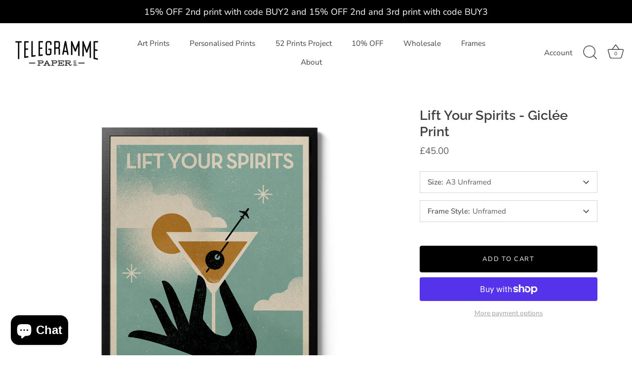

--- FILE ---
content_type: text/html; charset=utf-8
request_url: https://telegramme.co.uk/products/lift-your-spirits-giclee-print-framed-print
body_size: 58910
content:
<!doctype html>
<html class="no-js" lang="en">
<head>
  <!-- Showcase 7.0.0 -->

  <meta charset="utf-8" />
<meta name="viewport" content="width=device-width,initial-scale=1.0" />
<meta http-equiv="X-UA-Compatible" content="IE=edge">

<link rel="preconnect" href="https://cdn.shopify.com" crossorigin>
<link rel="preconnect" href="https://fonts.shopify.com" crossorigin>
<link rel="preconnect" href="https://monorail-edge.shopifysvc.com"><link rel="preload" as="font" href="//telegramme.co.uk/cdn/fonts/nunito_sans/nunitosans_n4.0276fe080df0ca4e6a22d9cb55aed3ed5ba6b1da.woff2" type="font/woff2" crossorigin><link rel="preload" as="font" href="//telegramme.co.uk/cdn/fonts/nunito_sans/nunitosans_n4.0276fe080df0ca4e6a22d9cb55aed3ed5ba6b1da.woff2" type="font/woff2" crossorigin><link rel="preload" as="font" href="//telegramme.co.uk/cdn/fonts/raleway/raleway_n6.87db7132fdf2b1a000ff834d3753ad5731e10d88.woff2" type="font/woff2" crossorigin><link rel="preload" as="font" href="//telegramme.co.uk/cdn/fonts/poppins/poppins_n6.aa29d4918bc243723d56b59572e18228ed0786f6.woff2" type="font/woff2" crossorigin><link rel="preload" href="//telegramme.co.uk/cdn/shop/t/83/assets/vendor.min.js?v=36987075639955835061704464427" as="script">
<link rel="preload" href="//telegramme.co.uk/cdn/shop/t/83/assets/theme.js?v=92193515177262173081704474710" as="script"><link rel="canonical" href="https://telegramme.co.uk/products/lift-your-spirits-giclee-print-framed-print" /><meta name="description" content="This one&#39;s for the high flying, cocktail lovers. It&#39;s a wonder what the perfect mix of carefully chosen ingredients can do. So lift those glasses high!">
<style>
    @font-face {
  font-family: "Nunito Sans";
  font-weight: 400;
  font-style: normal;
  font-display: swap;
  src: url("//telegramme.co.uk/cdn/fonts/nunito_sans/nunitosans_n4.0276fe080df0ca4e6a22d9cb55aed3ed5ba6b1da.woff2") format("woff2"),
       url("//telegramme.co.uk/cdn/fonts/nunito_sans/nunitosans_n4.b4964bee2f5e7fd9c3826447e73afe2baad607b7.woff") format("woff");
}

    @font-face {
  font-family: "Nunito Sans";
  font-weight: 500;
  font-style: normal;
  font-display: swap;
  src: url("//telegramme.co.uk/cdn/fonts/nunito_sans/nunitosans_n5.6fc0ed1feb3fc393c40619f180fc49c4d0aae0db.woff2") format("woff2"),
       url("//telegramme.co.uk/cdn/fonts/nunito_sans/nunitosans_n5.2c84830b46099cbcc1095f30e0957b88b914e50a.woff") format("woff");
}

    @font-face {
  font-family: "Nunito Sans";
  font-weight: 600;
  font-style: normal;
  font-display: swap;
  src: url("//telegramme.co.uk/cdn/fonts/nunito_sans/nunitosans_n6.6e9464eba570101a53130c8130a9e17a8eb55c21.woff2") format("woff2"),
       url("//telegramme.co.uk/cdn/fonts/nunito_sans/nunitosans_n6.25a0ac0c0a8a26038c7787054dd6058dfbc20fa8.woff") format("woff");
}

    @font-face {
  font-family: "Nunito Sans";
  font-weight: 700;
  font-style: normal;
  font-display: swap;
  src: url("//telegramme.co.uk/cdn/fonts/nunito_sans/nunitosans_n7.25d963ed46da26098ebeab731e90d8802d989fa5.woff2") format("woff2"),
       url("//telegramme.co.uk/cdn/fonts/nunito_sans/nunitosans_n7.d32e3219b3d2ec82285d3027bd673efc61a996c8.woff") format("woff");
}

    @font-face {
  font-family: "Nunito Sans";
  font-weight: 400;
  font-style: italic;
  font-display: swap;
  src: url("//telegramme.co.uk/cdn/fonts/nunito_sans/nunitosans_i4.6e408730afac1484cf297c30b0e67c86d17fc586.woff2") format("woff2"),
       url("//telegramme.co.uk/cdn/fonts/nunito_sans/nunitosans_i4.c9b6dcbfa43622b39a5990002775a8381942ae38.woff") format("woff");
}

    @font-face {
  font-family: "Nunito Sans";
  font-weight: 700;
  font-style: italic;
  font-display: swap;
  src: url("//telegramme.co.uk/cdn/fonts/nunito_sans/nunitosans_i7.8c1124729eec046a321e2424b2acf328c2c12139.woff2") format("woff2"),
       url("//telegramme.co.uk/cdn/fonts/nunito_sans/nunitosans_i7.af4cda04357273e0996d21184432bcb14651a64d.woff") format("woff");
}

    @font-face {
  font-family: Raleway;
  font-weight: 600;
  font-style: normal;
  font-display: swap;
  src: url("//telegramme.co.uk/cdn/fonts/raleway/raleway_n6.87db7132fdf2b1a000ff834d3753ad5731e10d88.woff2") format("woff2"),
       url("//telegramme.co.uk/cdn/fonts/raleway/raleway_n6.ad26493e9aeb22e08a6282f7bed6ea8ab7c3927f.woff") format("woff");
}

    @font-face {
  font-family: "Nunito Sans";
  font-weight: 400;
  font-style: normal;
  font-display: swap;
  src: url("//telegramme.co.uk/cdn/fonts/nunito_sans/nunitosans_n4.0276fe080df0ca4e6a22d9cb55aed3ed5ba6b1da.woff2") format("woff2"),
       url("//telegramme.co.uk/cdn/fonts/nunito_sans/nunitosans_n4.b4964bee2f5e7fd9c3826447e73afe2baad607b7.woff") format("woff");
}

    @font-face {
  font-family: Poppins;
  font-weight: 600;
  font-style: normal;
  font-display: swap;
  src: url("//telegramme.co.uk/cdn/fonts/poppins/poppins_n6.aa29d4918bc243723d56b59572e18228ed0786f6.woff2") format("woff2"),
       url("//telegramme.co.uk/cdn/fonts/poppins/poppins_n6.5f815d845fe073750885d5b7e619ee00e8111208.woff") format("woff");
}

  </style>

  <meta name="theme-color" content="#423f3f">

  <title>
    Lift Your Spirits - Giclée Print &ndash; Telegramme Paper Co.
  </title>

  <meta property="og:site_name" content="Telegramme Paper Co.">
<meta property="og:url" content="https://telegramme.co.uk/products/lift-your-spirits-giclee-print-framed-print">
<meta property="og:title" content="Lift Your Spirits - Giclée Print">
<meta property="og:type" content="product">
<meta property="og:description" content="This one&#39;s for the high flying, cocktail lovers. It&#39;s a wonder what the perfect mix of carefully chosen ingredients can do. So lift those glasses high!"><meta property="og:image" content="http://telegramme.co.uk/cdn/shop/products/SPIRIT_BLACK_FRAME_1200x1200.png?v=1593165383">
  <meta property="og:image:secure_url" content="https://telegramme.co.uk/cdn/shop/products/SPIRIT_BLACK_FRAME_1200x1200.png?v=1593165383">
  <meta property="og:image:width" content="2048">
  <meta property="og:image:height" content="2048"><meta property="og:price:amount" content="45.00">
  <meta property="og:price:currency" content="GBP"><meta name="twitter:card" content="summary_large_image">
<meta name="twitter:title" content="Lift Your Spirits - Giclée Print">
<meta name="twitter:description" content="This one&#39;s for the high flying, cocktail lovers. It&#39;s a wonder what the perfect mix of carefully chosen ingredients can do. So lift those glasses high!">


  <style data-shopify>
    :root {
      --viewport-height: 100vh;
      --viewport-height-first-section: 100vh;
      --nav-height: 0;
    }
  </style>

  <link href="//telegramme.co.uk/cdn/shop/t/83/assets/styles.css?v=13524212164987459041759334408" rel="stylesheet" type="text/css" media="all" />

  <script>window.performance && window.performance.mark && window.performance.mark('shopify.content_for_header.start');</script><meta name="google-site-verification" content="tv1ak50FzhaYpoQ9XGAkAxY0YvjOimwjH2NIBQoJKXE">
<meta id="shopify-digital-wallet" name="shopify-digital-wallet" content="/466202/digital_wallets/dialog">
<meta name="shopify-checkout-api-token" content="56e15dc7c3f39b3aab5f788e94f76d36">
<meta id="in-context-paypal-metadata" data-shop-id="466202" data-venmo-supported="false" data-environment="production" data-locale="en_US" data-paypal-v4="true" data-currency="GBP">
<link rel="alternate" type="application/json+oembed" href="https://telegramme.co.uk/products/lift-your-spirits-giclee-print-framed-print.oembed">
<script async="async" src="/checkouts/internal/preloads.js?locale=en-GB"></script>
<link rel="preconnect" href="https://shop.app" crossorigin="anonymous">
<script async="async" src="https://shop.app/checkouts/internal/preloads.js?locale=en-GB&shop_id=466202" crossorigin="anonymous"></script>
<script id="apple-pay-shop-capabilities" type="application/json">{"shopId":466202,"countryCode":"GB","currencyCode":"GBP","merchantCapabilities":["supports3DS"],"merchantId":"gid:\/\/shopify\/Shop\/466202","merchantName":"Telegramme Paper Co.","requiredBillingContactFields":["postalAddress","email","phone"],"requiredShippingContactFields":["postalAddress","email","phone"],"shippingType":"shipping","supportedNetworks":["visa","maestro","masterCard","amex","discover","elo"],"total":{"type":"pending","label":"Telegramme Paper Co.","amount":"1.00"},"shopifyPaymentsEnabled":true,"supportsSubscriptions":true}</script>
<script id="shopify-features" type="application/json">{"accessToken":"56e15dc7c3f39b3aab5f788e94f76d36","betas":["rich-media-storefront-analytics"],"domain":"telegramme.co.uk","predictiveSearch":true,"shopId":466202,"locale":"en"}</script>
<script>var Shopify = Shopify || {};
Shopify.shop = "telegramme.myshopify.com";
Shopify.locale = "en";
Shopify.currency = {"active":"GBP","rate":"1.0"};
Shopify.country = "GB";
Shopify.theme = {"name":"Updated copy of Showcase | SCPO 5. January","id":139018895604,"schema_name":"Showcase","schema_version":"7.0.0","theme_store_id":677,"role":"main"};
Shopify.theme.handle = "null";
Shopify.theme.style = {"id":null,"handle":null};
Shopify.cdnHost = "telegramme.co.uk/cdn";
Shopify.routes = Shopify.routes || {};
Shopify.routes.root = "/";</script>
<script type="module">!function(o){(o.Shopify=o.Shopify||{}).modules=!0}(window);</script>
<script>!function(o){function n(){var o=[];function n(){o.push(Array.prototype.slice.apply(arguments))}return n.q=o,n}var t=o.Shopify=o.Shopify||{};t.loadFeatures=n(),t.autoloadFeatures=n()}(window);</script>
<script>
  window.ShopifyPay = window.ShopifyPay || {};
  window.ShopifyPay.apiHost = "shop.app\/pay";
  window.ShopifyPay.redirectState = null;
</script>
<script id="shop-js-analytics" type="application/json">{"pageType":"product"}</script>
<script defer="defer" async type="module" src="//telegramme.co.uk/cdn/shopifycloud/shop-js/modules/v2/client.init-shop-cart-sync_BT-GjEfc.en.esm.js"></script>
<script defer="defer" async type="module" src="//telegramme.co.uk/cdn/shopifycloud/shop-js/modules/v2/chunk.common_D58fp_Oc.esm.js"></script>
<script defer="defer" async type="module" src="//telegramme.co.uk/cdn/shopifycloud/shop-js/modules/v2/chunk.modal_xMitdFEc.esm.js"></script>
<script type="module">
  await import("//telegramme.co.uk/cdn/shopifycloud/shop-js/modules/v2/client.init-shop-cart-sync_BT-GjEfc.en.esm.js");
await import("//telegramme.co.uk/cdn/shopifycloud/shop-js/modules/v2/chunk.common_D58fp_Oc.esm.js");
await import("//telegramme.co.uk/cdn/shopifycloud/shop-js/modules/v2/chunk.modal_xMitdFEc.esm.js");

  window.Shopify.SignInWithShop?.initShopCartSync?.({"fedCMEnabled":true,"windoidEnabled":true});

</script>
<script>
  window.Shopify = window.Shopify || {};
  if (!window.Shopify.featureAssets) window.Shopify.featureAssets = {};
  window.Shopify.featureAssets['shop-js'] = {"shop-cart-sync":["modules/v2/client.shop-cart-sync_DZOKe7Ll.en.esm.js","modules/v2/chunk.common_D58fp_Oc.esm.js","modules/v2/chunk.modal_xMitdFEc.esm.js"],"init-fed-cm":["modules/v2/client.init-fed-cm_B6oLuCjv.en.esm.js","modules/v2/chunk.common_D58fp_Oc.esm.js","modules/v2/chunk.modal_xMitdFEc.esm.js"],"shop-cash-offers":["modules/v2/client.shop-cash-offers_D2sdYoxE.en.esm.js","modules/v2/chunk.common_D58fp_Oc.esm.js","modules/v2/chunk.modal_xMitdFEc.esm.js"],"shop-login-button":["modules/v2/client.shop-login-button_QeVjl5Y3.en.esm.js","modules/v2/chunk.common_D58fp_Oc.esm.js","modules/v2/chunk.modal_xMitdFEc.esm.js"],"pay-button":["modules/v2/client.pay-button_DXTOsIq6.en.esm.js","modules/v2/chunk.common_D58fp_Oc.esm.js","modules/v2/chunk.modal_xMitdFEc.esm.js"],"shop-button":["modules/v2/client.shop-button_DQZHx9pm.en.esm.js","modules/v2/chunk.common_D58fp_Oc.esm.js","modules/v2/chunk.modal_xMitdFEc.esm.js"],"avatar":["modules/v2/client.avatar_BTnouDA3.en.esm.js"],"init-windoid":["modules/v2/client.init-windoid_CR1B-cfM.en.esm.js","modules/v2/chunk.common_D58fp_Oc.esm.js","modules/v2/chunk.modal_xMitdFEc.esm.js"],"init-shop-for-new-customer-accounts":["modules/v2/client.init-shop-for-new-customer-accounts_C_vY_xzh.en.esm.js","modules/v2/client.shop-login-button_QeVjl5Y3.en.esm.js","modules/v2/chunk.common_D58fp_Oc.esm.js","modules/v2/chunk.modal_xMitdFEc.esm.js"],"init-shop-email-lookup-coordinator":["modules/v2/client.init-shop-email-lookup-coordinator_BI7n9ZSv.en.esm.js","modules/v2/chunk.common_D58fp_Oc.esm.js","modules/v2/chunk.modal_xMitdFEc.esm.js"],"init-shop-cart-sync":["modules/v2/client.init-shop-cart-sync_BT-GjEfc.en.esm.js","modules/v2/chunk.common_D58fp_Oc.esm.js","modules/v2/chunk.modal_xMitdFEc.esm.js"],"shop-toast-manager":["modules/v2/client.shop-toast-manager_DiYdP3xc.en.esm.js","modules/v2/chunk.common_D58fp_Oc.esm.js","modules/v2/chunk.modal_xMitdFEc.esm.js"],"init-customer-accounts":["modules/v2/client.init-customer-accounts_D9ZNqS-Q.en.esm.js","modules/v2/client.shop-login-button_QeVjl5Y3.en.esm.js","modules/v2/chunk.common_D58fp_Oc.esm.js","modules/v2/chunk.modal_xMitdFEc.esm.js"],"init-customer-accounts-sign-up":["modules/v2/client.init-customer-accounts-sign-up_iGw4briv.en.esm.js","modules/v2/client.shop-login-button_QeVjl5Y3.en.esm.js","modules/v2/chunk.common_D58fp_Oc.esm.js","modules/v2/chunk.modal_xMitdFEc.esm.js"],"shop-follow-button":["modules/v2/client.shop-follow-button_CqMgW2wH.en.esm.js","modules/v2/chunk.common_D58fp_Oc.esm.js","modules/v2/chunk.modal_xMitdFEc.esm.js"],"checkout-modal":["modules/v2/client.checkout-modal_xHeaAweL.en.esm.js","modules/v2/chunk.common_D58fp_Oc.esm.js","modules/v2/chunk.modal_xMitdFEc.esm.js"],"shop-login":["modules/v2/client.shop-login_D91U-Q7h.en.esm.js","modules/v2/chunk.common_D58fp_Oc.esm.js","modules/v2/chunk.modal_xMitdFEc.esm.js"],"lead-capture":["modules/v2/client.lead-capture_BJmE1dJe.en.esm.js","modules/v2/chunk.common_D58fp_Oc.esm.js","modules/v2/chunk.modal_xMitdFEc.esm.js"],"payment-terms":["modules/v2/client.payment-terms_Ci9AEqFq.en.esm.js","modules/v2/chunk.common_D58fp_Oc.esm.js","modules/v2/chunk.modal_xMitdFEc.esm.js"]};
</script>
<script>(function() {
  var isLoaded = false;
  function asyncLoad() {
    if (isLoaded) return;
    isLoaded = true;
    var urls = ["https:\/\/static.klaviyo.com\/onsite\/js\/klaviyo.js?company_id=HV7xiN\u0026shop=telegramme.myshopify.com","https:\/\/shopi.plexhr.com\/orderDeadlineInt\/script\/plex.php?shop=telegramme.myshopify.com","https:\/\/cdn.nfcube.com\/8153d0c0ef3eb9653ff6a3bdf0d7a11d.js?shop=telegramme.myshopify.com","https:\/\/s3.amazonaws.com\/pixelpop\/usercontent\/scripts\/5f654cd1-8ff4-4731-a8f4-22726694d955\/pixelpop.js?shop=telegramme.myshopify.com","https:\/\/ecommerce-editor-connector.live.gelato.tech\/ecommerce-editor\/v1\/shopify.esm.js?c=5f52d04a-1fbc-43ef-9910-1d4200e406ce\u0026s=cfd74c51-be18-4307-b8ce-30f8d10718c6\u0026shop=telegramme.myshopify.com"];
    for (var i = 0; i < urls.length; i++) {
      var s = document.createElement('script');
      s.type = 'text/javascript';
      s.async = true;
      s.src = urls[i];
      var x = document.getElementsByTagName('script')[0];
      x.parentNode.insertBefore(s, x);
    }
  };
  if(window.attachEvent) {
    window.attachEvent('onload', asyncLoad);
  } else {
    window.addEventListener('load', asyncLoad, false);
  }
})();</script>
<script id="__st">var __st={"a":466202,"offset":0,"reqid":"7854992d-70d5-4f99-a4fd-bf7e931f3d09-1769047823","pageurl":"telegramme.co.uk\/products\/lift-your-spirits-giclee-print-framed-print","u":"54cb28451e3f","p":"product","rtyp":"product","rid":4449901510769};</script>
<script>window.ShopifyPaypalV4VisibilityTracking = true;</script>
<script id="captcha-bootstrap">!function(){'use strict';const t='contact',e='account',n='new_comment',o=[[t,t],['blogs',n],['comments',n],[t,'customer']],c=[[e,'customer_login'],[e,'guest_login'],[e,'recover_customer_password'],[e,'create_customer']],r=t=>t.map((([t,e])=>`form[action*='/${t}']:not([data-nocaptcha='true']) input[name='form_type'][value='${e}']`)).join(','),a=t=>()=>t?[...document.querySelectorAll(t)].map((t=>t.form)):[];function s(){const t=[...o],e=r(t);return a(e)}const i='password',u='form_key',d=['recaptcha-v3-token','g-recaptcha-response','h-captcha-response',i],f=()=>{try{return window.sessionStorage}catch{return}},m='__shopify_v',_=t=>t.elements[u];function p(t,e,n=!1){try{const o=window.sessionStorage,c=JSON.parse(o.getItem(e)),{data:r}=function(t){const{data:e,action:n}=t;return t[m]||n?{data:e,action:n}:{data:t,action:n}}(c);for(const[e,n]of Object.entries(r))t.elements[e]&&(t.elements[e].value=n);n&&o.removeItem(e)}catch(o){console.error('form repopulation failed',{error:o})}}const l='form_type',E='cptcha';function T(t){t.dataset[E]=!0}const w=window,h=w.document,L='Shopify',v='ce_forms',y='captcha';let A=!1;((t,e)=>{const n=(g='f06e6c50-85a8-45c8-87d0-21a2b65856fe',I='https://cdn.shopify.com/shopifycloud/storefront-forms-hcaptcha/ce_storefront_forms_captcha_hcaptcha.v1.5.2.iife.js',D={infoText:'Protected by hCaptcha',privacyText:'Privacy',termsText:'Terms'},(t,e,n)=>{const o=w[L][v],c=o.bindForm;if(c)return c(t,g,e,D).then(n);var r;o.q.push([[t,g,e,D],n]),r=I,A||(h.body.append(Object.assign(h.createElement('script'),{id:'captcha-provider',async:!0,src:r})),A=!0)});var g,I,D;w[L]=w[L]||{},w[L][v]=w[L][v]||{},w[L][v].q=[],w[L][y]=w[L][y]||{},w[L][y].protect=function(t,e){n(t,void 0,e),T(t)},Object.freeze(w[L][y]),function(t,e,n,w,h,L){const[v,y,A,g]=function(t,e,n){const i=e?o:[],u=t?c:[],d=[...i,...u],f=r(d),m=r(i),_=r(d.filter((([t,e])=>n.includes(e))));return[a(f),a(m),a(_),s()]}(w,h,L),I=t=>{const e=t.target;return e instanceof HTMLFormElement?e:e&&e.form},D=t=>v().includes(t);t.addEventListener('submit',(t=>{const e=I(t);if(!e)return;const n=D(e)&&!e.dataset.hcaptchaBound&&!e.dataset.recaptchaBound,o=_(e),c=g().includes(e)&&(!o||!o.value);(n||c)&&t.preventDefault(),c&&!n&&(function(t){try{if(!f())return;!function(t){const e=f();if(!e)return;const n=_(t);if(!n)return;const o=n.value;o&&e.removeItem(o)}(t);const e=Array.from(Array(32),(()=>Math.random().toString(36)[2])).join('');!function(t,e){_(t)||t.append(Object.assign(document.createElement('input'),{type:'hidden',name:u})),t.elements[u].value=e}(t,e),function(t,e){const n=f();if(!n)return;const o=[...t.querySelectorAll(`input[type='${i}']`)].map((({name:t})=>t)),c=[...d,...o],r={};for(const[a,s]of new FormData(t).entries())c.includes(a)||(r[a]=s);n.setItem(e,JSON.stringify({[m]:1,action:t.action,data:r}))}(t,e)}catch(e){console.error('failed to persist form',e)}}(e),e.submit())}));const S=(t,e)=>{t&&!t.dataset[E]&&(n(t,e.some((e=>e===t))),T(t))};for(const o of['focusin','change'])t.addEventListener(o,(t=>{const e=I(t);D(e)&&S(e,y())}));const B=e.get('form_key'),M=e.get(l),P=B&&M;t.addEventListener('DOMContentLoaded',(()=>{const t=y();if(P)for(const e of t)e.elements[l].value===M&&p(e,B);[...new Set([...A(),...v().filter((t=>'true'===t.dataset.shopifyCaptcha))])].forEach((e=>S(e,t)))}))}(h,new URLSearchParams(w.location.search),n,t,e,['guest_login'])})(!0,!0)}();</script>
<script integrity="sha256-4kQ18oKyAcykRKYeNunJcIwy7WH5gtpwJnB7kiuLZ1E=" data-source-attribution="shopify.loadfeatures" defer="defer" src="//telegramme.co.uk/cdn/shopifycloud/storefront/assets/storefront/load_feature-a0a9edcb.js" crossorigin="anonymous"></script>
<script crossorigin="anonymous" defer="defer" src="//telegramme.co.uk/cdn/shopifycloud/storefront/assets/shopify_pay/storefront-65b4c6d7.js?v=20250812"></script>
<script data-source-attribution="shopify.dynamic_checkout.dynamic.init">var Shopify=Shopify||{};Shopify.PaymentButton=Shopify.PaymentButton||{isStorefrontPortableWallets:!0,init:function(){window.Shopify.PaymentButton.init=function(){};var t=document.createElement("script");t.src="https://telegramme.co.uk/cdn/shopifycloud/portable-wallets/latest/portable-wallets.en.js",t.type="module",document.head.appendChild(t)}};
</script>
<script data-source-attribution="shopify.dynamic_checkout.buyer_consent">
  function portableWalletsHideBuyerConsent(e){var t=document.getElementById("shopify-buyer-consent"),n=document.getElementById("shopify-subscription-policy-button");t&&n&&(t.classList.add("hidden"),t.setAttribute("aria-hidden","true"),n.removeEventListener("click",e))}function portableWalletsShowBuyerConsent(e){var t=document.getElementById("shopify-buyer-consent"),n=document.getElementById("shopify-subscription-policy-button");t&&n&&(t.classList.remove("hidden"),t.removeAttribute("aria-hidden"),n.addEventListener("click",e))}window.Shopify?.PaymentButton&&(window.Shopify.PaymentButton.hideBuyerConsent=portableWalletsHideBuyerConsent,window.Shopify.PaymentButton.showBuyerConsent=portableWalletsShowBuyerConsent);
</script>
<script>
  function portableWalletsCleanup(e){e&&e.src&&console.error("Failed to load portable wallets script "+e.src);var t=document.querySelectorAll("shopify-accelerated-checkout .shopify-payment-button__skeleton, shopify-accelerated-checkout-cart .wallet-cart-button__skeleton"),e=document.getElementById("shopify-buyer-consent");for(let e=0;e<t.length;e++)t[e].remove();e&&e.remove()}function portableWalletsNotLoadedAsModule(e){e instanceof ErrorEvent&&"string"==typeof e.message&&e.message.includes("import.meta")&&"string"==typeof e.filename&&e.filename.includes("portable-wallets")&&(window.removeEventListener("error",portableWalletsNotLoadedAsModule),window.Shopify.PaymentButton.failedToLoad=e,"loading"===document.readyState?document.addEventListener("DOMContentLoaded",window.Shopify.PaymentButton.init):window.Shopify.PaymentButton.init())}window.addEventListener("error",portableWalletsNotLoadedAsModule);
</script>

<script type="module" src="https://telegramme.co.uk/cdn/shopifycloud/portable-wallets/latest/portable-wallets.en.js" onError="portableWalletsCleanup(this)" crossorigin="anonymous"></script>
<script nomodule>
  document.addEventListener("DOMContentLoaded", portableWalletsCleanup);
</script>

<script id='scb4127' type='text/javascript' async='' src='https://telegramme.co.uk/cdn/shopifycloud/privacy-banner/storefront-banner.js'></script><link id="shopify-accelerated-checkout-styles" rel="stylesheet" media="screen" href="https://telegramme.co.uk/cdn/shopifycloud/portable-wallets/latest/accelerated-checkout-backwards-compat.css" crossorigin="anonymous">
<style id="shopify-accelerated-checkout-cart">
        #shopify-buyer-consent {
  margin-top: 1em;
  display: inline-block;
  width: 100%;
}

#shopify-buyer-consent.hidden {
  display: none;
}

#shopify-subscription-policy-button {
  background: none;
  border: none;
  padding: 0;
  text-decoration: underline;
  font-size: inherit;
  cursor: pointer;
}

#shopify-subscription-policy-button::before {
  box-shadow: none;
}

      </style>

<script>window.performance && window.performance.mark && window.performance.mark('shopify.content_for_header.end');</script>

<script>
    window.BOLD = window.BOLD || {};
        window.BOLD.options = window.BOLD.options || {};
        window.BOLD.options.settings = window.BOLD.options.settings || {};
        window.BOLD.options.settings.v1_variant_mode = window.BOLD.options.settings.v1_variant_mode || true;
        window.BOLD.options.settings.hybrid_fix_auto_insert_inputs =
        window.BOLD.options.settings.hybrid_fix_auto_insert_inputs || true;
</script>
<script>window.BOLD = window.BOLD || {};
    window.BOLD.common = window.BOLD.common || {};
    window.BOLD.common.Shopify = window.BOLD.common.Shopify || {};
    window.BOLD.common.Shopify.shop = {
      domain: 'telegramme.co.uk',
      permanent_domain: 'telegramme.myshopify.com',
      url: 'https://telegramme.co.uk',
      secure_url: 'https://telegramme.co.uk',money_format: "\u003cspan class=money\u003e£{{amount}}\u003c\/span\u003e",currency: "GBP"
    };
    window.BOLD.common.Shopify.customer = {
      id: null,
      tags: null,
    };
    window.BOLD.common.Shopify.cart = {"note":null,"attributes":{},"original_total_price":0,"total_price":0,"total_discount":0,"total_weight":0.0,"item_count":0,"items":[],"requires_shipping":false,"currency":"GBP","items_subtotal_price":0,"cart_level_discount_applications":[],"checkout_charge_amount":0};
    window.BOLD.common.template = 'product';window.BOLD.common.Shopify.formatMoney = function(money, format) {
        function n(t, e) {
            return "undefined" == typeof t ? e : t
        }
        function r(t, e, r, i) {
            if (e = n(e, 2),
                r = n(r, ","),
                i = n(i, "."),
            isNaN(t) || null == t)
                return 0;
            t = (t / 100).toFixed(e);
            var o = t.split(".")
                , a = o[0].replace(/(\d)(?=(\d\d\d)+(?!\d))/g, "$1" + r)
                , s = o[1] ? i + o[1] : "";
            return a + s
        }
        "string" == typeof money && (money = money.replace(".", ""));
        var i = ""
            , o = /\{\{\s*(\w+)\s*\}\}/
            , a = format || window.BOLD.common.Shopify.shop.money_format || window.Shopify.money_format || "$ {{ amount }}";
        switch (a.match(o)[1]) {
            case "amount":
                i = r(money, 2, ",", ".");
                break;
            case "amount_no_decimals":
                i = r(money, 0, ",", ".");
                break;
            case "amount_with_comma_separator":
                i = r(money, 2, ".", ",");
                break;
            case "amount_no_decimals_with_comma_separator":
                i = r(money, 0, ".", ",");
                break;
            case "amount_with_space_separator":
                i = r(money, 2, " ", ",");
                break;
            case "amount_no_decimals_with_space_separator":
                i = r(money, 0, " ", ",");
                break;
            case "amount_with_apostrophe_separator":
                i = r(money, 2, "'", ".");
                break;
        }
        return a.replace(o, i);
    };
    window.BOLD.common.Shopify.saveProduct = function (handle, product) {
      if (typeof handle === 'string' && typeof window.BOLD.common.Shopify.products[handle] === 'undefined') {
        if (typeof product === 'number') {
          window.BOLD.common.Shopify.handles[product] = handle;
          product = { id: product };
        }
        window.BOLD.common.Shopify.products[handle] = product;
      }
    };
    window.BOLD.common.Shopify.saveVariant = function (variant_id, variant) {
      if (typeof variant_id === 'number' && typeof window.BOLD.common.Shopify.variants[variant_id] === 'undefined') {
        window.BOLD.common.Shopify.variants[variant_id] = variant;
      }
    };window.BOLD.common.Shopify.products = window.BOLD.common.Shopify.products || {};
    window.BOLD.common.Shopify.variants = window.BOLD.common.Shopify.variants || {};
    window.BOLD.common.Shopify.handles = window.BOLD.common.Shopify.handles || {};window.BOLD.common.Shopify.handle = "lift-your-spirits-giclee-print-framed-print"
window.BOLD.common.Shopify.saveProduct("lift-your-spirits-giclee-print-framed-print", 4449901510769);window.BOLD.common.Shopify.saveVariant(31659804688497, { product_id: 4449901510769, product_handle: "lift-your-spirits-giclee-print-framed-print", price: 4500, group_id: '', csp_metafield: {}});window.BOLD.common.Shopify.saveVariant(31659801051249, { product_id: 4449901510769, product_handle: "lift-your-spirits-giclee-print-framed-print", price: 8000, group_id: '', csp_metafield: {}});window.BOLD.common.Shopify.saveVariant(31659801084017, { product_id: 4449901510769, product_handle: "lift-your-spirits-giclee-print-framed-print", price: 8000, group_id: '', csp_metafield: {}});window.BOLD.common.Shopify.saveVariant(31659801116785, { product_id: 4449901510769, product_handle: "lift-your-spirits-giclee-print-framed-print", price: 8000, group_id: '', csp_metafield: {}});window.BOLD.common.Shopify.saveVariant(31659804885105, { product_id: 4449901510769, product_handle: "lift-your-spirits-giclee-print-framed-print", price: 5000, group_id: '', csp_metafield: {}});window.BOLD.common.Shopify.saveVariant(31659801149553, { product_id: 4449901510769, product_handle: "lift-your-spirits-giclee-print-framed-print", price: 9500, group_id: '', csp_metafield: {}});window.BOLD.common.Shopify.saveVariant(31659801182321, { product_id: 4449901510769, product_handle: "lift-your-spirits-giclee-print-framed-print", price: 9500, group_id: '', csp_metafield: {}});window.BOLD.common.Shopify.saveVariant(31659801215089, { product_id: 4449901510769, product_handle: "lift-your-spirits-giclee-print-framed-print", price: 9500, group_id: '', csp_metafield: {}});window.BOLD.common.Shopify.saveVariant(44974800568564, { product_id: 4449901510769, product_handle: "lift-your-spirits-giclee-print-framed-print", price: 6000, group_id: '', csp_metafield: {}});window.BOLD.common.Shopify.saveVariant(44974800601332, { product_id: 4449901510769, product_handle: "lift-your-spirits-giclee-print-framed-print", price: 12000, group_id: '', csp_metafield: {}});window.BOLD.common.Shopify.saveVariant(44974800634100, { product_id: 4449901510769, product_handle: "lift-your-spirits-giclee-print-framed-print", price: 12000, group_id: '', csp_metafield: {}});window.BOLD.common.Shopify.saveVariant(44974800666868, { product_id: 4449901510769, product_handle: "lift-your-spirits-giclee-print-framed-print", price: 12000, group_id: '', csp_metafield: {}});window.BOLD.apps_installed = {"Product Options":2} || {};window.BOLD.common.Shopify.metafields = window.BOLD.common.Shopify.metafields || {};window.BOLD.common.Shopify.metafields["bold_rp"] = {};window.BOLD.common.Shopify.metafields["bold_csp_defaults"] = {};window.BOLD.common.cacheParams = window.BOLD.common.cacheParams || {};
</script><link href="//telegramme.co.uk/cdn/shop/t/83/assets/bold-options.css?v=143187818172942447691704464427" rel="stylesheet" type="text/css" media="all" />
<script defer src="https://options.shopapps.site/js/options.js"></script>
<script>
    window.BOLD.common.cacheParams.options = 1762770842;
</script>
  

  <script>
    document.documentElement.className = document.documentElement.className.replace('no-js', 'js');
    window.theme = window.theme || {};
    
      theme.money_format_with_code_preference = "\u003cspan class=money\u003e£{{amount}}\u003c\/span\u003e";
    
    theme.money_format = "\u003cspan class=money\u003e£{{amount}}\u003c\/span\u003e";
    theme.money_container = '.theme-money';
    theme.strings = {
      previous: "Previous",
      next: "Next",
      close: "Close",
      addressError: "Error looking up that address",
      addressNoResults: "No results for that address",
      addressQueryLimit: "You have exceeded the Google API usage limit. Consider upgrading to a \u003ca href=\"https:\/\/developers.google.com\/maps\/premium\/usage-limits\"\u003ePremium Plan\u003c\/a\u003e.",
      authError: "There was a problem authenticating your Google Maps API Key.",
      back: "Back",
      cartConfirmation: "You must agree to the terms and conditions before continuing.",
      loadMore: "Load more",
      infiniteScrollNoMore: "No more results",
      priceNonExistent: "Unavailable",
      buttonDefault: "Add to Cart",
      buttonPreorder: "Pre-order",
      buttonNoStock: "Out of stock",
      buttonNoVariant: "Unavailable",
      variantNoStock: "Sold out",
      unitPriceSeparator: " \/ ",
      colorBoxPrevious: "Previous",
      colorBoxNext: "Next",
      colorBoxClose: "Close",
      navigateHome: "Home",
      productAddingToCart: "Adding",
      productAddedToCart: "Added to cart",
      popupWasAdded: "was added to your cart",
      popupCheckout: "Checkout",
      popupContinueShopping: "Continue shopping",
      onlyXLeft: "[[ quantity ]] in stock",
      priceSoldOut: "Sold Out",
      inventoryLowStock: "Low stock",
      inventoryInStock: "In stock",
      loading: "Loading...",
      viewCart: "View cart",
      page: "Page {{ page }}",
      imageSlider: "Image slider",
      clearAll: "Clear all"
    };
    theme.routes = {
      root_url: '/',
      cart_url: '/cart',
      cart_add_url: '/cart/add',
      cart_change_url: '/cart/change',
      cart_update_url: '/cart/update.js',
      checkout: '/checkout'
    };
    theme.settings = {
      animationEnabledDesktop: true,
      animationEnabledMobile: false
    };

    theme.checkViewportFillers = function(){
      var toggleState = false;
      var elPageContent = document.getElementById('page-content');
      if(elPageContent) {
        var elOverlapSection = elPageContent.querySelector('.header-overlap-section');
        if (elOverlapSection) {
          var padding = parseInt(getComputedStyle(elPageContent).getPropertyValue('padding-top'));
          toggleState = ((Math.round(elOverlapSection.offsetTop) - padding) === 0);
        }
      }
      if(toggleState) {
        document.getElementsByTagName('body')[0].classList.add('header-section-overlap');
      } else {
        document.getElementsByTagName('body')[0].classList.remove('header-section-overlap');
      }
    };

    theme.assessAltLogo = function(){
      var elsOverlappers = document.querySelectorAll('.needs-alt-logo');
      var useAltLogo = false;
      if(elsOverlappers.length) {
        var elSiteControl = document.querySelector('#site-control');
        var elSiteControlInner = document.querySelector('#site-control .site-control__inner');
        var headerMid = elSiteControlInner.offsetTop + elSiteControl.offsetTop + elSiteControlInner.offsetHeight / 2;
        Array.prototype.forEach.call(elsOverlappers, function(el, i){
          var thisTop = el.getBoundingClientRect().top;
          var thisBottom = thisTop + el.offsetHeight;
          if(headerMid > thisTop && headerMid < thisBottom) {
            useAltLogo = true;
            return false;
          }
        });
      }
      if(useAltLogo) {
        document.getElementsByTagName('body')[0].classList.add('use-alt-logo');
      } else {
        document.getElementsByTagName('body')[0].classList.remove('use-alt-logo');
      }
    };
  </script>
<script>window.is_hulkpo_installed=false</script><script src="https://cdn.shopify.com/extensions/e8878072-2f6b-4e89-8082-94b04320908d/inbox-1254/assets/inbox-chat-loader.js" type="text/javascript" defer="defer"></script>
<script src="https://cdn.shopify.com/extensions/019b0ca3-aa13-7aa2-a0b4-6cb667a1f6f7/essential-countdown-timer-55/assets/countdown_timer_essential_apps.min.js" type="text/javascript" defer="defer"></script>
<link href="https://monorail-edge.shopifysvc.com" rel="dns-prefetch">
<script>(function(){if ("sendBeacon" in navigator && "performance" in window) {try {var session_token_from_headers = performance.getEntriesByType('navigation')[0].serverTiming.find(x => x.name == '_s').description;} catch {var session_token_from_headers = undefined;}var session_cookie_matches = document.cookie.match(/_shopify_s=([^;]*)/);var session_token_from_cookie = session_cookie_matches && session_cookie_matches.length === 2 ? session_cookie_matches[1] : "";var session_token = session_token_from_headers || session_token_from_cookie || "";function handle_abandonment_event(e) {var entries = performance.getEntries().filter(function(entry) {return /monorail-edge.shopifysvc.com/.test(entry.name);});if (!window.abandonment_tracked && entries.length === 0) {window.abandonment_tracked = true;var currentMs = Date.now();var navigation_start = performance.timing.navigationStart;var payload = {shop_id: 466202,url: window.location.href,navigation_start,duration: currentMs - navigation_start,session_token,page_type: "product"};window.navigator.sendBeacon("https://monorail-edge.shopifysvc.com/v1/produce", JSON.stringify({schema_id: "online_store_buyer_site_abandonment/1.1",payload: payload,metadata: {event_created_at_ms: currentMs,event_sent_at_ms: currentMs}}));}}window.addEventListener('pagehide', handle_abandonment_event);}}());</script>
<script id="web-pixels-manager-setup">(function e(e,d,r,n,o){if(void 0===o&&(o={}),!Boolean(null===(a=null===(i=window.Shopify)||void 0===i?void 0:i.analytics)||void 0===a?void 0:a.replayQueue)){var i,a;window.Shopify=window.Shopify||{};var t=window.Shopify;t.analytics=t.analytics||{};var s=t.analytics;s.replayQueue=[],s.publish=function(e,d,r){return s.replayQueue.push([e,d,r]),!0};try{self.performance.mark("wpm:start")}catch(e){}var l=function(){var e={modern:/Edge?\/(1{2}[4-9]|1[2-9]\d|[2-9]\d{2}|\d{4,})\.\d+(\.\d+|)|Firefox\/(1{2}[4-9]|1[2-9]\d|[2-9]\d{2}|\d{4,})\.\d+(\.\d+|)|Chrom(ium|e)\/(9{2}|\d{3,})\.\d+(\.\d+|)|(Maci|X1{2}).+ Version\/(15\.\d+|(1[6-9]|[2-9]\d|\d{3,})\.\d+)([,.]\d+|)( \(\w+\)|)( Mobile\/\w+|) Safari\/|Chrome.+OPR\/(9{2}|\d{3,})\.\d+\.\d+|(CPU[ +]OS|iPhone[ +]OS|CPU[ +]iPhone|CPU IPhone OS|CPU iPad OS)[ +]+(15[._]\d+|(1[6-9]|[2-9]\d|\d{3,})[._]\d+)([._]\d+|)|Android:?[ /-](13[3-9]|1[4-9]\d|[2-9]\d{2}|\d{4,})(\.\d+|)(\.\d+|)|Android.+Firefox\/(13[5-9]|1[4-9]\d|[2-9]\d{2}|\d{4,})\.\d+(\.\d+|)|Android.+Chrom(ium|e)\/(13[3-9]|1[4-9]\d|[2-9]\d{2}|\d{4,})\.\d+(\.\d+|)|SamsungBrowser\/([2-9]\d|\d{3,})\.\d+/,legacy:/Edge?\/(1[6-9]|[2-9]\d|\d{3,})\.\d+(\.\d+|)|Firefox\/(5[4-9]|[6-9]\d|\d{3,})\.\d+(\.\d+|)|Chrom(ium|e)\/(5[1-9]|[6-9]\d|\d{3,})\.\d+(\.\d+|)([\d.]+$|.*Safari\/(?![\d.]+ Edge\/[\d.]+$))|(Maci|X1{2}).+ Version\/(10\.\d+|(1[1-9]|[2-9]\d|\d{3,})\.\d+)([,.]\d+|)( \(\w+\)|)( Mobile\/\w+|) Safari\/|Chrome.+OPR\/(3[89]|[4-9]\d|\d{3,})\.\d+\.\d+|(CPU[ +]OS|iPhone[ +]OS|CPU[ +]iPhone|CPU IPhone OS|CPU iPad OS)[ +]+(10[._]\d+|(1[1-9]|[2-9]\d|\d{3,})[._]\d+)([._]\d+|)|Android:?[ /-](13[3-9]|1[4-9]\d|[2-9]\d{2}|\d{4,})(\.\d+|)(\.\d+|)|Mobile Safari.+OPR\/([89]\d|\d{3,})\.\d+\.\d+|Android.+Firefox\/(13[5-9]|1[4-9]\d|[2-9]\d{2}|\d{4,})\.\d+(\.\d+|)|Android.+Chrom(ium|e)\/(13[3-9]|1[4-9]\d|[2-9]\d{2}|\d{4,})\.\d+(\.\d+|)|Android.+(UC? ?Browser|UCWEB|U3)[ /]?(15\.([5-9]|\d{2,})|(1[6-9]|[2-9]\d|\d{3,})\.\d+)\.\d+|SamsungBrowser\/(5\.\d+|([6-9]|\d{2,})\.\d+)|Android.+MQ{2}Browser\/(14(\.(9|\d{2,})|)|(1[5-9]|[2-9]\d|\d{3,})(\.\d+|))(\.\d+|)|K[Aa][Ii]OS\/(3\.\d+|([4-9]|\d{2,})\.\d+)(\.\d+|)/},d=e.modern,r=e.legacy,n=navigator.userAgent;return n.match(d)?"modern":n.match(r)?"legacy":"unknown"}(),u="modern"===l?"modern":"legacy",c=(null!=n?n:{modern:"",legacy:""})[u],f=function(e){return[e.baseUrl,"/wpm","/b",e.hashVersion,"modern"===e.buildTarget?"m":"l",".js"].join("")}({baseUrl:d,hashVersion:r,buildTarget:u}),m=function(e){var d=e.version,r=e.bundleTarget,n=e.surface,o=e.pageUrl,i=e.monorailEndpoint;return{emit:function(e){var a=e.status,t=e.errorMsg,s=(new Date).getTime(),l=JSON.stringify({metadata:{event_sent_at_ms:s},events:[{schema_id:"web_pixels_manager_load/3.1",payload:{version:d,bundle_target:r,page_url:o,status:a,surface:n,error_msg:t},metadata:{event_created_at_ms:s}}]});if(!i)return console&&console.warn&&console.warn("[Web Pixels Manager] No Monorail endpoint provided, skipping logging."),!1;try{return self.navigator.sendBeacon.bind(self.navigator)(i,l)}catch(e){}var u=new XMLHttpRequest;try{return u.open("POST",i,!0),u.setRequestHeader("Content-Type","text/plain"),u.send(l),!0}catch(e){return console&&console.warn&&console.warn("[Web Pixels Manager] Got an unhandled error while logging to Monorail."),!1}}}}({version:r,bundleTarget:l,surface:e.surface,pageUrl:self.location.href,monorailEndpoint:e.monorailEndpoint});try{o.browserTarget=l,function(e){var d=e.src,r=e.async,n=void 0===r||r,o=e.onload,i=e.onerror,a=e.sri,t=e.scriptDataAttributes,s=void 0===t?{}:t,l=document.createElement("script"),u=document.querySelector("head"),c=document.querySelector("body");if(l.async=n,l.src=d,a&&(l.integrity=a,l.crossOrigin="anonymous"),s)for(var f in s)if(Object.prototype.hasOwnProperty.call(s,f))try{l.dataset[f]=s[f]}catch(e){}if(o&&l.addEventListener("load",o),i&&l.addEventListener("error",i),u)u.appendChild(l);else{if(!c)throw new Error("Did not find a head or body element to append the script");c.appendChild(l)}}({src:f,async:!0,onload:function(){if(!function(){var e,d;return Boolean(null===(d=null===(e=window.Shopify)||void 0===e?void 0:e.analytics)||void 0===d?void 0:d.initialized)}()){var d=window.webPixelsManager.init(e)||void 0;if(d){var r=window.Shopify.analytics;r.replayQueue.forEach((function(e){var r=e[0],n=e[1],o=e[2];d.publishCustomEvent(r,n,o)})),r.replayQueue=[],r.publish=d.publishCustomEvent,r.visitor=d.visitor,r.initialized=!0}}},onerror:function(){return m.emit({status:"failed",errorMsg:"".concat(f," has failed to load")})},sri:function(e){var d=/^sha384-[A-Za-z0-9+/=]+$/;return"string"==typeof e&&d.test(e)}(c)?c:"",scriptDataAttributes:o}),m.emit({status:"loading"})}catch(e){m.emit({status:"failed",errorMsg:(null==e?void 0:e.message)||"Unknown error"})}}})({shopId: 466202,storefrontBaseUrl: "https://telegramme.co.uk",extensionsBaseUrl: "https://extensions.shopifycdn.com/cdn/shopifycloud/web-pixels-manager",monorailEndpoint: "https://monorail-edge.shopifysvc.com/unstable/produce_batch",surface: "storefront-renderer",enabledBetaFlags: ["2dca8a86"],webPixelsConfigList: [{"id":"460783860","configuration":"{\"config\":\"{\\\"pixel_id\\\":\\\"G-V3RTK3KJYY\\\",\\\"target_country\\\":\\\"GB\\\",\\\"gtag_events\\\":[{\\\"type\\\":\\\"search\\\",\\\"action_label\\\":[\\\"G-V3RTK3KJYY\\\",\\\"AW-369454150\\\/-dSlCK64r74CEMbYlbAB\\\"]},{\\\"type\\\":\\\"begin_checkout\\\",\\\"action_label\\\":[\\\"G-V3RTK3KJYY\\\",\\\"AW-369454150\\\/19FECKu4r74CEMbYlbAB\\\"]},{\\\"type\\\":\\\"view_item\\\",\\\"action_label\\\":[\\\"G-V3RTK3KJYY\\\",\\\"AW-369454150\\\/UGUbCNq3r74CEMbYlbAB\\\",\\\"MC-5K4JEHVM3M\\\"]},{\\\"type\\\":\\\"purchase\\\",\\\"action_label\\\":[\\\"G-V3RTK3KJYY\\\",\\\"AW-369454150\\\/8mmJCNe3r74CEMbYlbAB\\\",\\\"MC-5K4JEHVM3M\\\"]},{\\\"type\\\":\\\"page_view\\\",\\\"action_label\\\":[\\\"G-V3RTK3KJYY\\\",\\\"AW-369454150\\\/t-cCCNS3r74CEMbYlbAB\\\",\\\"MC-5K4JEHVM3M\\\"]},{\\\"type\\\":\\\"add_payment_info\\\",\\\"action_label\\\":[\\\"G-V3RTK3KJYY\\\",\\\"AW-369454150\\\/Z_15CKm5r74CEMbYlbAB\\\"]},{\\\"type\\\":\\\"add_to_cart\\\",\\\"action_label\\\":[\\\"G-V3RTK3KJYY\\\",\\\"AW-369454150\\\/o0OZCN23r74CEMbYlbAB\\\"]}],\\\"enable_monitoring_mode\\\":false}\"}","eventPayloadVersion":"v1","runtimeContext":"OPEN","scriptVersion":"b2a88bafab3e21179ed38636efcd8a93","type":"APP","apiClientId":1780363,"privacyPurposes":[],"dataSharingAdjustments":{"protectedCustomerApprovalScopes":["read_customer_address","read_customer_email","read_customer_name","read_customer_personal_data","read_customer_phone"]}},{"id":"401375476","configuration":"{\"pixelCode\":\"CKATOMJC77U5P7OILS20\"}","eventPayloadVersion":"v1","runtimeContext":"STRICT","scriptVersion":"22e92c2ad45662f435e4801458fb78cc","type":"APP","apiClientId":4383523,"privacyPurposes":["ANALYTICS","MARKETING","SALE_OF_DATA"],"dataSharingAdjustments":{"protectedCustomerApprovalScopes":["read_customer_address","read_customer_email","read_customer_name","read_customer_personal_data","read_customer_phone"]}},{"id":"230326516","configuration":"{\"pixel_id\":\"362634337930173\",\"pixel_type\":\"facebook_pixel\",\"metaapp_system_user_token\":\"-\"}","eventPayloadVersion":"v1","runtimeContext":"OPEN","scriptVersion":"ca16bc87fe92b6042fbaa3acc2fbdaa6","type":"APP","apiClientId":2329312,"privacyPurposes":["ANALYTICS","MARKETING","SALE_OF_DATA"],"dataSharingAdjustments":{"protectedCustomerApprovalScopes":["read_customer_address","read_customer_email","read_customer_name","read_customer_personal_data","read_customer_phone"]}},{"id":"68681972","configuration":"{\"tagID\":\"2612847248607\"}","eventPayloadVersion":"v1","runtimeContext":"STRICT","scriptVersion":"18031546ee651571ed29edbe71a3550b","type":"APP","apiClientId":3009811,"privacyPurposes":["ANALYTICS","MARKETING","SALE_OF_DATA"],"dataSharingAdjustments":{"protectedCustomerApprovalScopes":["read_customer_address","read_customer_email","read_customer_name","read_customer_personal_data","read_customer_phone"]}},{"id":"shopify-app-pixel","configuration":"{}","eventPayloadVersion":"v1","runtimeContext":"STRICT","scriptVersion":"0450","apiClientId":"shopify-pixel","type":"APP","privacyPurposes":["ANALYTICS","MARKETING"]},{"id":"shopify-custom-pixel","eventPayloadVersion":"v1","runtimeContext":"LAX","scriptVersion":"0450","apiClientId":"shopify-pixel","type":"CUSTOM","privacyPurposes":["ANALYTICS","MARKETING"]}],isMerchantRequest: false,initData: {"shop":{"name":"Telegramme Paper Co.","paymentSettings":{"currencyCode":"GBP"},"myshopifyDomain":"telegramme.myshopify.com","countryCode":"GB","storefrontUrl":"https:\/\/telegramme.co.uk"},"customer":null,"cart":null,"checkout":null,"productVariants":[{"price":{"amount":45.0,"currencyCode":"GBP"},"product":{"title":"Lift Your Spirits - Giclée Print","vendor":"Telegramme Paper Co.","id":"4449901510769","untranslatedTitle":"Lift Your Spirits - Giclée Print","url":"\/products\/lift-your-spirits-giclee-print-framed-print","type":"PRINT"},"id":"31659804688497","image":{"src":"\/\/telegramme.co.uk\/cdn\/shop\/products\/SPIRIT_BLACK_FRAME.png?v=1593165383"},"sku":"LYSA3","title":"A3 Unframed \/ Unframed","untranslatedTitle":"A3 Unframed \/ Unframed"},{"price":{"amount":80.0,"currencyCode":"GBP"},"product":{"title":"Lift Your Spirits - Giclée Print","vendor":"Telegramme Paper Co.","id":"4449901510769","untranslatedTitle":"Lift Your Spirits - Giclée Print","url":"\/products\/lift-your-spirits-giclee-print-framed-print","type":"PRINT"},"id":"31659801051249","image":{"src":"\/\/telegramme.co.uk\/cdn\/shop\/products\/SPIRIT_BLACK_FRAME.png?v=1593165383"},"sku":"kite-205941150","title":"A3 Framed \/ Black Frame","untranslatedTitle":"A3 Framed \/ Black Frame"},{"price":{"amount":80.0,"currencyCode":"GBP"},"product":{"title":"Lift Your Spirits - Giclée Print","vendor":"Telegramme Paper Co.","id":"4449901510769","untranslatedTitle":"Lift Your Spirits - Giclée Print","url":"\/products\/lift-your-spirits-giclee-print-framed-print","type":"PRINT"},"id":"31659801084017","image":{"src":"\/\/telegramme.co.uk\/cdn\/shop\/products\/SPIRIT_WHITE_FRAME.png?v=1593165383"},"sku":"kite-205941151","title":"A3 Framed \/ White Frame","untranslatedTitle":"A3 Framed \/ White Frame"},{"price":{"amount":80.0,"currencyCode":"GBP"},"product":{"title":"Lift Your Spirits - Giclée Print","vendor":"Telegramme Paper Co.","id":"4449901510769","untranslatedTitle":"Lift Your Spirits - Giclée Print","url":"\/products\/lift-your-spirits-giclee-print-framed-print","type":"PRINT"},"id":"31659801116785","image":{"src":"\/\/telegramme.co.uk\/cdn\/shop\/products\/SPIRIT_WOOD_FRAME.png?v=1593165383"},"sku":"kite-205941152","title":"A3 Framed \/ Natural Frame","untranslatedTitle":"A3 Framed \/ Natural Frame"},{"price":{"amount":50.0,"currencyCode":"GBP"},"product":{"title":"Lift Your Spirits - Giclée Print","vendor":"Telegramme Paper Co.","id":"4449901510769","untranslatedTitle":"Lift Your Spirits - Giclée Print","url":"\/products\/lift-your-spirits-giclee-print-framed-print","type":"PRINT"},"id":"31659804885105","image":{"src":"\/\/telegramme.co.uk\/cdn\/shop\/products\/SPIRIT_NO_FRAME.png?v=1593165383"},"sku":"LYSA2","title":"A2 Unframed \/ Unframed","untranslatedTitle":"A2 Unframed \/ Unframed"},{"price":{"amount":95.0,"currencyCode":"GBP"},"product":{"title":"Lift Your Spirits - Giclée Print","vendor":"Telegramme Paper Co.","id":"4449901510769","untranslatedTitle":"Lift Your Spirits - Giclée Print","url":"\/products\/lift-your-spirits-giclee-print-framed-print","type":"PRINT"},"id":"31659801149553","image":{"src":"\/\/telegramme.co.uk\/cdn\/shop\/products\/SPIRIT_BLACK_FRAME.png?v=1593165383"},"sku":"kite-205941162","title":"A2 Framed \/ Black Frame","untranslatedTitle":"A2 Framed \/ Black Frame"},{"price":{"amount":95.0,"currencyCode":"GBP"},"product":{"title":"Lift Your Spirits - Giclée Print","vendor":"Telegramme Paper Co.","id":"4449901510769","untranslatedTitle":"Lift Your Spirits - Giclée Print","url":"\/products\/lift-your-spirits-giclee-print-framed-print","type":"PRINT"},"id":"31659801182321","image":{"src":"\/\/telegramme.co.uk\/cdn\/shop\/products\/SPIRIT_WHITE_FRAME.png?v=1593165383"},"sku":"kite-205941163","title":"A2 Framed \/ White Frame","untranslatedTitle":"A2 Framed \/ White Frame"},{"price":{"amount":95.0,"currencyCode":"GBP"},"product":{"title":"Lift Your Spirits - Giclée Print","vendor":"Telegramme Paper Co.","id":"4449901510769","untranslatedTitle":"Lift Your Spirits - Giclée Print","url":"\/products\/lift-your-spirits-giclee-print-framed-print","type":"PRINT"},"id":"31659801215089","image":{"src":"\/\/telegramme.co.uk\/cdn\/shop\/products\/SPIRIT_WOOD_FRAME.png?v=1593165383"},"sku":"kite-205941164","title":"A2 Framed \/ Natural Frame","untranslatedTitle":"A2 Framed \/ Natural Frame"},{"price":{"amount":60.0,"currencyCode":"GBP"},"product":{"title":"Lift Your Spirits - Giclée Print","vendor":"Telegramme Paper Co.","id":"4449901510769","untranslatedTitle":"Lift Your Spirits - Giclée Print","url":"\/products\/lift-your-spirits-giclee-print-framed-print","type":"PRINT"},"id":"44974800568564","image":{"src":"\/\/telegramme.co.uk\/cdn\/shop\/products\/SPIRIT_BLACK_FRAME.png?v=1593165383"},"sku":"","title":"A1 Unframed \/ Unframed","untranslatedTitle":"A1 Unframed \/ Unframed"},{"price":{"amount":120.0,"currencyCode":"GBP"},"product":{"title":"Lift Your Spirits - Giclée Print","vendor":"Telegramme Paper Co.","id":"4449901510769","untranslatedTitle":"Lift Your Spirits - Giclée Print","url":"\/products\/lift-your-spirits-giclee-print-framed-print","type":"PRINT"},"id":"44974800601332","image":{"src":"\/\/telegramme.co.uk\/cdn\/shop\/products\/SPIRIT_BLACK_FRAME.png?v=1593165383"},"sku":"","title":"A1 Framed \/ Black Frame","untranslatedTitle":"A1 Framed \/ Black Frame"},{"price":{"amount":120.0,"currencyCode":"GBP"},"product":{"title":"Lift Your Spirits - Giclée Print","vendor":"Telegramme Paper Co.","id":"4449901510769","untranslatedTitle":"Lift Your Spirits - Giclée Print","url":"\/products\/lift-your-spirits-giclee-print-framed-print","type":"PRINT"},"id":"44974800634100","image":{"src":"\/\/telegramme.co.uk\/cdn\/shop\/products\/SPIRIT_BLACK_FRAME.png?v=1593165383"},"sku":"","title":"A1 Framed \/ White Frame","untranslatedTitle":"A1 Framed \/ White Frame"},{"price":{"amount":120.0,"currencyCode":"GBP"},"product":{"title":"Lift Your Spirits - Giclée Print","vendor":"Telegramme Paper Co.","id":"4449901510769","untranslatedTitle":"Lift Your Spirits - Giclée Print","url":"\/products\/lift-your-spirits-giclee-print-framed-print","type":"PRINT"},"id":"44974800666868","image":{"src":"\/\/telegramme.co.uk\/cdn\/shop\/products\/SPIRIT_BLACK_FRAME.png?v=1593165383"},"sku":"","title":"A1 Framed \/ Natural Frame","untranslatedTitle":"A1 Framed \/ Natural Frame"}],"purchasingCompany":null},},"https://telegramme.co.uk/cdn","fcfee988w5aeb613cpc8e4bc33m6693e112",{"modern":"","legacy":""},{"shopId":"466202","storefrontBaseUrl":"https:\/\/telegramme.co.uk","extensionBaseUrl":"https:\/\/extensions.shopifycdn.com\/cdn\/shopifycloud\/web-pixels-manager","surface":"storefront-renderer","enabledBetaFlags":"[\"2dca8a86\"]","isMerchantRequest":"false","hashVersion":"fcfee988w5aeb613cpc8e4bc33m6693e112","publish":"custom","events":"[[\"page_viewed\",{}],[\"product_viewed\",{\"productVariant\":{\"price\":{\"amount\":45.0,\"currencyCode\":\"GBP\"},\"product\":{\"title\":\"Lift Your Spirits - Giclée Print\",\"vendor\":\"Telegramme Paper Co.\",\"id\":\"4449901510769\",\"untranslatedTitle\":\"Lift Your Spirits - Giclée Print\",\"url\":\"\/products\/lift-your-spirits-giclee-print-framed-print\",\"type\":\"PRINT\"},\"id\":\"31659804688497\",\"image\":{\"src\":\"\/\/telegramme.co.uk\/cdn\/shop\/products\/SPIRIT_BLACK_FRAME.png?v=1593165383\"},\"sku\":\"LYSA3\",\"title\":\"A3 Unframed \/ Unframed\",\"untranslatedTitle\":\"A3 Unframed \/ Unframed\"}}]]"});</script><script>
  window.ShopifyAnalytics = window.ShopifyAnalytics || {};
  window.ShopifyAnalytics.meta = window.ShopifyAnalytics.meta || {};
  window.ShopifyAnalytics.meta.currency = 'GBP';
  var meta = {"product":{"id":4449901510769,"gid":"gid:\/\/shopify\/Product\/4449901510769","vendor":"Telegramme Paper Co.","type":"PRINT","handle":"lift-your-spirits-giclee-print-framed-print","variants":[{"id":31659804688497,"price":4500,"name":"Lift Your Spirits - Giclée Print - A3 Unframed \/ Unframed","public_title":"A3 Unframed \/ Unframed","sku":"LYSA3"},{"id":31659801051249,"price":8000,"name":"Lift Your Spirits - Giclée Print - A3 Framed \/ Black Frame","public_title":"A3 Framed \/ Black Frame","sku":"kite-205941150"},{"id":31659801084017,"price":8000,"name":"Lift Your Spirits - Giclée Print - A3 Framed \/ White Frame","public_title":"A3 Framed \/ White Frame","sku":"kite-205941151"},{"id":31659801116785,"price":8000,"name":"Lift Your Spirits - Giclée Print - A3 Framed \/ Natural Frame","public_title":"A3 Framed \/ Natural Frame","sku":"kite-205941152"},{"id":31659804885105,"price":5000,"name":"Lift Your Spirits - Giclée Print - A2 Unframed \/ Unframed","public_title":"A2 Unframed \/ Unframed","sku":"LYSA2"},{"id":31659801149553,"price":9500,"name":"Lift Your Spirits - Giclée Print - A2 Framed \/ Black Frame","public_title":"A2 Framed \/ Black Frame","sku":"kite-205941162"},{"id":31659801182321,"price":9500,"name":"Lift Your Spirits - Giclée Print - A2 Framed \/ White Frame","public_title":"A2 Framed \/ White Frame","sku":"kite-205941163"},{"id":31659801215089,"price":9500,"name":"Lift Your Spirits - Giclée Print - A2 Framed \/ Natural Frame","public_title":"A2 Framed \/ Natural Frame","sku":"kite-205941164"},{"id":44974800568564,"price":6000,"name":"Lift Your Spirits - Giclée Print - A1 Unframed \/ Unframed","public_title":"A1 Unframed \/ Unframed","sku":""},{"id":44974800601332,"price":12000,"name":"Lift Your Spirits - Giclée Print - A1 Framed \/ Black Frame","public_title":"A1 Framed \/ Black Frame","sku":""},{"id":44974800634100,"price":12000,"name":"Lift Your Spirits - Giclée Print - A1 Framed \/ White Frame","public_title":"A1 Framed \/ White Frame","sku":""},{"id":44974800666868,"price":12000,"name":"Lift Your Spirits - Giclée Print - A1 Framed \/ Natural Frame","public_title":"A1 Framed \/ Natural Frame","sku":""}],"remote":false},"page":{"pageType":"product","resourceType":"product","resourceId":4449901510769,"requestId":"7854992d-70d5-4f99-a4fd-bf7e931f3d09-1769047823"}};
  for (var attr in meta) {
    window.ShopifyAnalytics.meta[attr] = meta[attr];
  }
</script>
<script class="analytics">
  (function () {
    var customDocumentWrite = function(content) {
      var jquery = null;

      if (window.jQuery) {
        jquery = window.jQuery;
      } else if (window.Checkout && window.Checkout.$) {
        jquery = window.Checkout.$;
      }

      if (jquery) {
        jquery('body').append(content);
      }
    };

    var hasLoggedConversion = function(token) {
      if (token) {
        return document.cookie.indexOf('loggedConversion=' + token) !== -1;
      }
      return false;
    }

    var setCookieIfConversion = function(token) {
      if (token) {
        var twoMonthsFromNow = new Date(Date.now());
        twoMonthsFromNow.setMonth(twoMonthsFromNow.getMonth() + 2);

        document.cookie = 'loggedConversion=' + token + '; expires=' + twoMonthsFromNow;
      }
    }

    var trekkie = window.ShopifyAnalytics.lib = window.trekkie = window.trekkie || [];
    if (trekkie.integrations) {
      return;
    }
    trekkie.methods = [
      'identify',
      'page',
      'ready',
      'track',
      'trackForm',
      'trackLink'
    ];
    trekkie.factory = function(method) {
      return function() {
        var args = Array.prototype.slice.call(arguments);
        args.unshift(method);
        trekkie.push(args);
        return trekkie;
      };
    };
    for (var i = 0; i < trekkie.methods.length; i++) {
      var key = trekkie.methods[i];
      trekkie[key] = trekkie.factory(key);
    }
    trekkie.load = function(config) {
      trekkie.config = config || {};
      trekkie.config.initialDocumentCookie = document.cookie;
      var first = document.getElementsByTagName('script')[0];
      var script = document.createElement('script');
      script.type = 'text/javascript';
      script.onerror = function(e) {
        var scriptFallback = document.createElement('script');
        scriptFallback.type = 'text/javascript';
        scriptFallback.onerror = function(error) {
                var Monorail = {
      produce: function produce(monorailDomain, schemaId, payload) {
        var currentMs = new Date().getTime();
        var event = {
          schema_id: schemaId,
          payload: payload,
          metadata: {
            event_created_at_ms: currentMs,
            event_sent_at_ms: currentMs
          }
        };
        return Monorail.sendRequest("https://" + monorailDomain + "/v1/produce", JSON.stringify(event));
      },
      sendRequest: function sendRequest(endpointUrl, payload) {
        // Try the sendBeacon API
        if (window && window.navigator && typeof window.navigator.sendBeacon === 'function' && typeof window.Blob === 'function' && !Monorail.isIos12()) {
          var blobData = new window.Blob([payload], {
            type: 'text/plain'
          });

          if (window.navigator.sendBeacon(endpointUrl, blobData)) {
            return true;
          } // sendBeacon was not successful

        } // XHR beacon

        var xhr = new XMLHttpRequest();

        try {
          xhr.open('POST', endpointUrl);
          xhr.setRequestHeader('Content-Type', 'text/plain');
          xhr.send(payload);
        } catch (e) {
          console.log(e);
        }

        return false;
      },
      isIos12: function isIos12() {
        return window.navigator.userAgent.lastIndexOf('iPhone; CPU iPhone OS 12_') !== -1 || window.navigator.userAgent.lastIndexOf('iPad; CPU OS 12_') !== -1;
      }
    };
    Monorail.produce('monorail-edge.shopifysvc.com',
      'trekkie_storefront_load_errors/1.1',
      {shop_id: 466202,
      theme_id: 139018895604,
      app_name: "storefront",
      context_url: window.location.href,
      source_url: "//telegramme.co.uk/cdn/s/trekkie.storefront.cd680fe47e6c39ca5d5df5f0a32d569bc48c0f27.min.js"});

        };
        scriptFallback.async = true;
        scriptFallback.src = '//telegramme.co.uk/cdn/s/trekkie.storefront.cd680fe47e6c39ca5d5df5f0a32d569bc48c0f27.min.js';
        first.parentNode.insertBefore(scriptFallback, first);
      };
      script.async = true;
      script.src = '//telegramme.co.uk/cdn/s/trekkie.storefront.cd680fe47e6c39ca5d5df5f0a32d569bc48c0f27.min.js';
      first.parentNode.insertBefore(script, first);
    };
    trekkie.load(
      {"Trekkie":{"appName":"storefront","development":false,"defaultAttributes":{"shopId":466202,"isMerchantRequest":null,"themeId":139018895604,"themeCityHash":"6063581182683642933","contentLanguage":"en","currency":"GBP","eventMetadataId":"87f9e874-2497-4d38-b313-586e2507a861"},"isServerSideCookieWritingEnabled":true,"monorailRegion":"shop_domain","enabledBetaFlags":["65f19447"]},"Session Attribution":{},"S2S":{"facebookCapiEnabled":true,"source":"trekkie-storefront-renderer","apiClientId":580111}}
    );

    var loaded = false;
    trekkie.ready(function() {
      if (loaded) return;
      loaded = true;

      window.ShopifyAnalytics.lib = window.trekkie;

      var originalDocumentWrite = document.write;
      document.write = customDocumentWrite;
      try { window.ShopifyAnalytics.merchantGoogleAnalytics.call(this); } catch(error) {};
      document.write = originalDocumentWrite;

      window.ShopifyAnalytics.lib.page(null,{"pageType":"product","resourceType":"product","resourceId":4449901510769,"requestId":"7854992d-70d5-4f99-a4fd-bf7e931f3d09-1769047823","shopifyEmitted":true});

      var match = window.location.pathname.match(/checkouts\/(.+)\/(thank_you|post_purchase)/)
      var token = match? match[1]: undefined;
      if (!hasLoggedConversion(token)) {
        setCookieIfConversion(token);
        window.ShopifyAnalytics.lib.track("Viewed Product",{"currency":"GBP","variantId":31659804688497,"productId":4449901510769,"productGid":"gid:\/\/shopify\/Product\/4449901510769","name":"Lift Your Spirits - Giclée Print - A3 Unframed \/ Unframed","price":"45.00","sku":"LYSA3","brand":"Telegramme Paper Co.","variant":"A3 Unframed \/ Unframed","category":"PRINT","nonInteraction":true,"remote":false},undefined,undefined,{"shopifyEmitted":true});
      window.ShopifyAnalytics.lib.track("monorail:\/\/trekkie_storefront_viewed_product\/1.1",{"currency":"GBP","variantId":31659804688497,"productId":4449901510769,"productGid":"gid:\/\/shopify\/Product\/4449901510769","name":"Lift Your Spirits - Giclée Print - A3 Unframed \/ Unframed","price":"45.00","sku":"LYSA3","brand":"Telegramme Paper Co.","variant":"A3 Unframed \/ Unframed","category":"PRINT","nonInteraction":true,"remote":false,"referer":"https:\/\/telegramme.co.uk\/products\/lift-your-spirits-giclee-print-framed-print"});
      }
    });


        var eventsListenerScript = document.createElement('script');
        eventsListenerScript.async = true;
        eventsListenerScript.src = "//telegramme.co.uk/cdn/shopifycloud/storefront/assets/shop_events_listener-3da45d37.js";
        document.getElementsByTagName('head')[0].appendChild(eventsListenerScript);

})();</script>
  <script>
  if (!window.ga || (window.ga && typeof window.ga !== 'function')) {
    window.ga = function ga() {
      (window.ga.q = window.ga.q || []).push(arguments);
      if (window.Shopify && window.Shopify.analytics && typeof window.Shopify.analytics.publish === 'function') {
        window.Shopify.analytics.publish("ga_stub_called", {}, {sendTo: "google_osp_migration"});
      }
      console.error("Shopify's Google Analytics stub called with:", Array.from(arguments), "\nSee https://help.shopify.com/manual/promoting-marketing/pixels/pixel-migration#google for more information.");
    };
    if (window.Shopify && window.Shopify.analytics && typeof window.Shopify.analytics.publish === 'function') {
      window.Shopify.analytics.publish("ga_stub_initialized", {}, {sendTo: "google_osp_migration"});
    }
  }
</script>
<script
  defer
  src="https://telegramme.co.uk/cdn/shopifycloud/perf-kit/shopify-perf-kit-3.0.4.min.js"
  data-application="storefront-renderer"
  data-shop-id="466202"
  data-render-region="gcp-us-east1"
  data-page-type="product"
  data-theme-instance-id="139018895604"
  data-theme-name="Showcase"
  data-theme-version="7.0.0"
  data-monorail-region="shop_domain"
  data-resource-timing-sampling-rate="10"
  data-shs="true"
  data-shs-beacon="true"
  data-shs-export-with-fetch="true"
  data-shs-logs-sample-rate="1"
  data-shs-beacon-endpoint="https://telegramme.co.uk/api/collect"
></script>
</head>

<body class="page-lift-your-spirits-giclee-print template-product animation-speed-medium"
      >
  

  
    <script>
      if ('IntersectionObserver' in window) {
        document.body.classList.add("cc-animate-enabled");
      }

      window.addEventListener("pageshow", function(){
        document.getElementById('cc-veil').classList.remove('-in');
      });
    </script>
  

  <a class="skip-link visually-hidden" href="#page-content">Skip to content</a>

  <div id="shopify-section-header" class="shopify-section"><style type="text/css">
  
    .logo img { width: 140px; }
    @media(min-width:768px){
    .logo img { width: 200px; }
    }
  

  .cc-announcement {
    
      font-size: 16px;
    
  }

  @media (min-width: 768px) {
    .cc-announcement {
      font-size: 18px;
    }
  }
</style>


<form action="/cart" method="post" id="cc-checkout-form">
</form>


  

  
<div data-section-type="header" itemscope itemtype="http://schema.org/Organization">
    <div id="site-control" class="site-control inline icons
      nav-inline-desktop
      
      fixed
      nav-opaque
      has-announcement
      alt-logo-when-active
      
      "
      data-cc-animate
      data-opacity="opaque"
      data-positioning="sticky"
    >
      
  
  <div class="cc-announcement">
    <a data-cc-animate-click href="/collections/artprints">
    <div class="cc-announcement__inner">
      15% OFF 2nd print with code BUY2 and 15% OFF 2nd and 3rd print with code BUY3
    </div>
    </a>
  </div>
  
  

      <div class="links site-control__inner">
        <a class="menu" href="#page-menu" aria-controls="page-menu" data-modal-nav-toggle aria-label="Menu">
          <span class="icon-menu">
  <span class="icon-menu__bar icon-menu__bar-1"></span>
  <span class="icon-menu__bar icon-menu__bar-2"></span>
  <span class="icon-menu__bar icon-menu__bar-3"></span>
</span>

          <span class="text-link">Menu</span>
        </a>

        
  <a data-cc-animate-click data-cc-animate class="logo " href="/"
     itemprop="url">

    

    <meta itemprop="name" content="Telegramme Paper Co.">
    
      
      
      <img src="//telegramme.co.uk/cdn/shop/files/TELEGRAMMEPAPERCOLOGO_1000_36d34db1-5f67-4c32-965a-fc6f856aeca2_500x.png?v=1630518670" alt="Telegramme Paper Co." itemprop="logo"
           width="1000" height="420"/>

      
    

    
  </a>
  

        
      <div class="site-control__inline-links">
        <div class="nav-row multi-level-nav reveal-on-hover" role="navigation" aria-label="Primary navigation">
          <div class="tier-1">
            <ul>
              
<li class=" contains-children">
                  <a  href="/collections/artprints" class=" has-children" aria-haspopup="true">
                    Art Prints
                  </a>

                  

                    
                    

                    <ul 
                        class="nav-rows"
                      >

                      
                        <li class="">
                          <a data-cc-animate-click href="/collections/artprints" class="" >
                            All Art Prints

                            
                          </a>

                          
                        </li>
                      
                        <li class="">
                          <a data-cc-animate-click href="/collections/artprints/blooms" class="" >
                            Botanical Prints

                            
                          </a>

                          
                        </li>
                      
                        <li class="">
                          <a data-cc-animate-click href="/collections/artprints/type" class="" >
                            Typographic Prints

                            
                          </a>

                          
                        </li>
                      
                        <li class="">
                          <a data-cc-animate-click href="/collections/artprints/travel" class="" >
                            Travel & Landscape Prints

                            
                          </a>

                          
                        </li>
                      
                        <li class="">
                          <a data-cc-animate-click href="/collections/artprints/Food-&-Drink" class="" >
                            Food & Drink Prints

                            
                          </a>

                          
                        </li>
                      
                        <li class="">
                          <a data-cc-animate-click href="/collections/national-parks-prints" class="" >
                            UK National Parks Prints

                            
                          </a>

                          
                        </li>
                      
                        <li class="">
                          <a data-cc-animate-click href="/collections/artprints/kids" class="" >
                            Kids Prints

                            
                          </a>

                          
                        </li>
                      

                      
                    </ul>
                  
                </li>
              
<li class=" contains-children">
                  <a  href="/collections/personalised" class=" has-children" aria-haspopup="true">
                    Personalised Prints
                  </a>

                  

                    
                    

                    <ul 
                        class="nav-rows"
                      >

                      
                        <li class="">
                          <a data-cc-animate-click href="/collections/personalised" class="" >
                            All Personalised Prints

                            
                          </a>

                          
                        </li>
                      
                        <li class="">
                          <a data-cc-animate-click href="/collections/personalised/Love-&-Anniversary-Prints+Wedding-Prints" class="" >
                            Wedding, Anniversary & Engagement

                            
                          </a>

                          
                        </li>
                      
                        <li class="">
                          <a data-cc-animate-click href="/collections/personalised/Home-Prints" class="" >
                            Home & Location 

                            
                          </a>

                          
                        </li>
                      
                        <li class="">
                          <a data-cc-animate-click href="/collections/personalised/Event-Print" class="" >
                            Music & Events

                            
                          </a>

                          
                        </li>
                      
                        <li class="">
                          <a data-cc-animate-click href="/collections/personalised/Baby-Prints" class="" >
                            Baby & Kids

                            
                          </a>

                          
                        </li>
                      
                        <li class="">
                          <a data-cc-animate-click href="/collections/personalised/Name-Print" class="" >
                            Name & Initials

                            
                          </a>

                          
                        </li>
                      

                      
                    </ul>
                  
                </li>
              
<li class="">
                  <a data-cc-animate-click href="/collections/52-prints" class=" " >
                    52 Prints Project
                  </a>

                  
                </li>
              
<li class="">
                  <a data-cc-animate-click href="/pages/mailing-list-sign-up" class=" " >
                    10% OFF
                  </a>

                  
                </li>
              
<li class="">
                  <a data-cc-animate-click href="/pages/wholesale" class=" " >
                    Wholesale
                  </a>

                  
                </li>
              
<li class="">
                  <a data-cc-animate-click href="/collections/frames-2" class=" " >
                    Frames
                  </a>

                  
                </li>
              
<li class=" contains-children">
                  <a  href="/pages/about-us" class=" has-children" aria-haspopup="true">
                    About
                  </a>

                  

                    
                    

                    <ul 
                        class="nav-rows"
                      >

                      
                        <li class="">
                          <a data-cc-animate-click href="/pages/about" class="" >
                            Our Story

                            
                          </a>

                          
                        </li>
                      
                        <li class="">
                          <a data-cc-animate-click href="https://telegramme.myportfolio.com/" class="" >
                            Commission

                            
                          </a>

                          
                        </li>
                      
                        <li class="">
                          <a data-cc-animate-click href="/pages/wholesale" class="" >
                            Wholesale

                            
                          </a>

                          
                        </li>
                      
                        <li class="">
                          <a data-cc-animate-click href="/blogs/news" class="" >
                            Blog

                            
                          </a>

                          
                        </li>
                      
                        <li class="">
                          <a data-cc-animate-click href="/pages/faq" class="" >
                            FAQ

                            
                          </a>

                          
                        </li>
                      
                        <li class="">
                          <a data-cc-animate-click href="/pages/how-we-help" class="" >
                            Telegramme x Ecologi

                            
                          </a>

                          
                        </li>
                      

                      
                    </ul>
                  
                </li>
              
            </ul>
          </div>
        </div>
      </div>
    


        <div class="nav-right-side">
          
            
          

          
            <a data-cc-animate-click href="/account" class="nav-account">
              Account
            </a>
          

          <a class="cart nav-search"
             href="/search"
             aria-label="Search"
             data-modal-toggle="#search-modal">
            <svg viewBox="0 0 30 30" version="1.1" xmlns="http://www.w3.org/2000/svg">
  <title>Search</title>
  <g stroke="none" stroke-width="1.5" fill="none" fill-rule="evenodd" stroke-linecap="round" stroke-linejoin="round">
    <g transform="translate(-1335.000000, -30.000000)" stroke="currentColor">
      <g transform="translate(1336.000000, 31.000000)">
        <circle cx="12" cy="12" r="12"></circle>
        <line x1="27" y1="27" x2="20.475" y2="20.475" id="Path"></line>
      </g>
    </g>
  </g>
</svg>

            <span class="text-link">Search</span>
          </a>

          <a data-cc-animate-click class="cart cart-icon--basket2" href="/cart" aria-label="Cart">
            
              <svg xmlns="http://www.w3.org/2000/svg" viewBox="0 0 512 512"><title>Basket</title>
  <path d="M68.4 192A20.38 20.38 0 0048 212.2a17.87 17.87 0 00.8 5.5L100.5 400a40.46 40.46 0 0039.1 29.5h232.8a40.88 40.88 0 0039.3-29.5l51.7-182.3.6-5.5a20.38 20.38 0 00-20.4-20.2H68"
        fill="none" stroke="currentColor" stroke-linejoin="round" stroke-width="20"/>
  <path fill="none" stroke="currentColor" stroke-linejoin="round" stroke-width="20" d="M160 192l96-128 96 128"/>
</svg>

            
            <div>0</div>
            <span class="text-link">Cart </span>
          </a>
        </div>
      </div>
    </div>

    <nav id="page-menu" class="theme-modal nav-uses-modal">
      <div class="inner">
        <a href="#" class="no-js-only">Close navigation</a>

        <div class="nav-container">
          <div class="nav-body container growth-area" data-root-nav="true">
            <div class="nav main-nav" role="navigation" aria-label="Primary">
              <ul>
                
                <li class=" ">
                  <a href="/collections/artprints" aria-haspopup="true">
                    <span>Art Prints</span>
                  </a>

                  
                  <ul>
                      
                      
                      <li class=" ">
                        <a href="/collections/artprints" data-cc-animate-click>
                          <span>All Art Prints</span>
                        </a>

                        
                      </li>
                      
                      <li class=" ">
                        <a href="/collections/artprints/blooms" data-cc-animate-click>
                          <span>Botanical Prints</span>
                        </a>

                        
                      </li>
                      
                      <li class=" ">
                        <a href="/collections/artprints/type" data-cc-animate-click>
                          <span>Typographic Prints</span>
                        </a>

                        
                      </li>
                      
                      <li class=" ">
                        <a href="/collections/artprints/travel" data-cc-animate-click>
                          <span>Travel & Landscape Prints</span>
                        </a>

                        
                      </li>
                      
                      <li class=" ">
                        <a href="/collections/artprints/Food-&-Drink" data-cc-animate-click>
                          <span>Food & Drink Prints</span>
                        </a>

                        
                      </li>
                      
                      <li class=" ">
                        <a href="/collections/national-parks-prints" data-cc-animate-click>
                          <span>UK National Parks Prints</span>
                        </a>

                        
                      </li>
                      
                      <li class=" ">
                        <a href="/collections/artprints/kids" data-cc-animate-click>
                          <span>Kids Prints</span>
                        </a>

                        
                      </li>
                      
                    
                  </ul>
                  
                </li>
                
                <li class=" ">
                  <a href="/collections/personalised" aria-haspopup="true">
                    <span>Personalised Prints</span>
                  </a>

                  
                  <ul>
                      
                      
                      <li class=" ">
                        <a href="/collections/personalised" data-cc-animate-click>
                          <span>All Personalised Prints</span>
                        </a>

                        
                      </li>
                      
                      <li class=" ">
                        <a href="/collections/personalised/Love-&-Anniversary-Prints+Wedding-Prints" data-cc-animate-click>
                          <span>Wedding, Anniversary & Engagement</span>
                        </a>

                        
                      </li>
                      
                      <li class=" ">
                        <a href="/collections/personalised/Home-Prints" data-cc-animate-click>
                          <span>Home & Location </span>
                        </a>

                        
                      </li>
                      
                      <li class=" ">
                        <a href="/collections/personalised/Event-Print" data-cc-animate-click>
                          <span>Music & Events</span>
                        </a>

                        
                      </li>
                      
                      <li class=" ">
                        <a href="/collections/personalised/Baby-Prints" data-cc-animate-click>
                          <span>Baby & Kids</span>
                        </a>

                        
                      </li>
                      
                      <li class=" ">
                        <a href="/collections/personalised/Name-Print" data-cc-animate-click>
                          <span>Name & Initials</span>
                        </a>

                        
                      </li>
                      
                    
                  </ul>
                  
                </li>
                
                <li class=" ">
                  <a href="/collections/52-prints" data-cc-animate-click>
                    <span>52 Prints Project</span>
                  </a>

                  
                </li>
                
                <li class=" ">
                  <a href="/pages/mailing-list-sign-up" data-cc-animate-click>
                    <span>10% OFF</span>
                  </a>

                  
                </li>
                
                <li class=" ">
                  <a href="/pages/wholesale" data-cc-animate-click>
                    <span>Wholesale</span>
                  </a>

                  
                </li>
                
                <li class=" ">
                  <a href="/collections/frames-2" data-cc-animate-click>
                    <span>Frames</span>
                  </a>

                  
                </li>
                
                <li class=" ">
                  <a href="/pages/about-us" aria-haspopup="true">
                    <span>About</span>
                  </a>

                  
                  <ul>
                      
                      
                      <li class=" ">
                        <a href="/pages/about" data-cc-animate-click>
                          <span>Our Story</span>
                        </a>

                        
                      </li>
                      
                      <li class=" ">
                        <a href="https://telegramme.myportfolio.com/" data-cc-animate-click>
                          <span>Commission</span>
                        </a>

                        
                      </li>
                      
                      <li class=" ">
                        <a href="/pages/wholesale" data-cc-animate-click>
                          <span>Wholesale</span>
                        </a>

                        
                      </li>
                      
                      <li class=" ">
                        <a href="/blogs/news" data-cc-animate-click>
                          <span>Blog</span>
                        </a>

                        
                      </li>
                      
                      <li class=" ">
                        <a href="/pages/faq" data-cc-animate-click>
                          <span>FAQ</span>
                        </a>

                        
                      </li>
                      
                      <li class=" ">
                        <a href="/pages/how-we-help" data-cc-animate-click>
                          <span>Telegramme x Ecologi</span>
                        </a>

                        
                      </li>
                      
                    
                  </ul>
                  
                </li>
                
              </ul>
            </div>
          </div>

          <div class="nav-footer-links">
            

            
              <div class="nav-footer-links__link">
                <a data-cc-animate-click href="/account">Account</a>
              </div>
            

            

            
          </div>

          <div class="nav-ctas">
            
          </div>
        </div>
      </div>
    </nav>
  </div>




</div>

  <main id="page-content">
    <div id="shopify-section-template--17209361268980__main" class="shopify-section section-product-template"><style data-shopify>
  @media(max-width: 767px){
    .product-area__media .swiper-container:not(.swiper-container-horizontal) {
      padding-bottom: 100.0%;
    }
  }
</style>

<div class="product-area
      
      
      
      
      product-area--collage
      "
     data-section-type="product-template"
     data-components="tabs,accordion,sticky-scroll-direction"
     data-is-featured-product="false"
     data-ajax-add-to-cart="true"
     data-is-preorder="false"
     data-product-id="4449901510769"
     data-enable-history-state="true">
  <style data-shopify>
    
      @media(max-width:767px){
        .product-area__thumbs__thumb-1 .rimage-outer-wrapper {
            width: 70px;
        }
      }
    
      @media(max-width:767px){
        .product-area__thumbs__thumb-2 .rimage-outer-wrapper {
            width: 49px;
        }
      }
    
      @media(max-width:767px){
        .product-area__thumbs__thumb-3 .rimage-outer-wrapper {
            width: 70px;
        }
      }
    
      @media(max-width:767px){
        .product-area__thumbs__thumb-4 .rimage-outer-wrapper {
            width: 70px;
        }
      }
    
      @media(max-width:767px){
        .product-area__thumbs__thumb-5 .rimage-outer-wrapper {
            width: 70px;
        }
      }
    
  </style>

  

  <div class="product-area__media multi-column"
       data-cc-animate data-cc-animate-duration="1s"><div class="theme-gallery product-slider
        
        
        theme-gallery--zoom-enabled cursor-plus-dark
        "
         data-product-id="4449901510769"
         data-column-count="2"
         data-media-count="5"
         data-media-crop="center"
         data-layout="collage"
         data-scroll-to-variant-media="true"
         data-variant-image-grouping="false"
         data-variant-image-grouping-option="color,colour,couleur,farbe"
         data-underline-selected-media="true"
    >
      <div class="theme-viewport swiper-container" data-swiper-nav-style="arrows">
        <div class="theme-images swiper-wrapper">
          
            
              <div class="theme-img theme-img-1 swiper-slide current-img"
                      
                        data-full-size="//telegramme.co.uk/cdn/shop/products/SPIRIT_BLACK_FRAME.png?v=1593165383"
                      
              >
    <div class="product-media product-media--image"
         data-media-id="7040809566321"
         data-media-type="image">

      <div class="rimage-wrapper lazyload--placeholder"
           style="padding-top:99.9%">
        
        <img class="rimage__image lazyload--manual "
             
               src="//telegramme.co.uk/cdn/shop/products/SPIRIT_BLACK_FRAME_360x.png?v=1593165383"
             
             data-src="//telegramme.co.uk/cdn/shop/products/SPIRIT_BLACK_FRAME_{width}x.png?v=1593165383"
             data-widths="[460, 540, 720, 900, 1080, 1296, 1512, 1728, 2048]"
             data-aspectratio="1.0"
             data-sizes="auto"
             height="2048"
             width="2048"
             alt=""
             
        >
        <noscript>
          <img data-src="//telegramme.co.uk/cdn/shop/products/SPIRIT_BLACK_FRAME_1024x1024.png?v=1593165383" alt="">
        </noscript>
      </div>

    </div>

  

</div>
            
              <div class="theme-img theme-img-2 swiper-slide "
                      
                        data-full-size="//telegramme.co.uk/cdn/shop/products/spirit_framed_1.jpg?v=1593165383"
                      
              >
    <div class="product-media product-media--image"
         data-media-id="6700105957489"
         data-media-type="image">

      <div class="rimage-wrapper lazyload--placeholder"
           style="padding-top:141.3%">
        
        <img class="rimage__image lazyload--manual fade-in"
             
             data-src="//telegramme.co.uk/cdn/shop/products/spirit_framed_1_{width}x.jpg?v=1593165383"
             data-widths="[460, 540, 720, 900, 1080, 1296, 1512, 1728, 2048]"
             data-aspectratio="0.7072135785007072"
             data-sizes="auto"
             height="1414"
             width="1000"
             alt=""
             
        >
        <noscript>
          <img data-src="//telegramme.co.uk/cdn/shop/products/spirit_framed_1_1024x1024.jpg?v=1593165383" alt="">
        </noscript>
      </div>

    </div>

  

</div>
            
              <div class="theme-img theme-img-3 swiper-slide "
                      
                        data-full-size="//telegramme.co.uk/cdn/shop/products/SPIRIT_NO_FRAME.png?v=1593165383"
                      
              >
    <div class="product-media product-media--image"
         data-media-id="7040809468017"
         data-media-type="image">

      <div class="rimage-wrapper lazyload--placeholder"
           style="padding-top:99.9%">
        
        <img class="rimage__image lazyload--manual fade-in"
             
             data-src="//telegramme.co.uk/cdn/shop/products/SPIRIT_NO_FRAME_{width}x.png?v=1593165383"
             data-widths="[460, 540, 720, 900, 1080, 1296, 1512, 1728, 2048]"
             data-aspectratio="1.0"
             data-sizes="auto"
             height="2048"
             width="2048"
             alt=""
             
        >
        <noscript>
          <img data-src="//telegramme.co.uk/cdn/shop/products/SPIRIT_NO_FRAME_1024x1024.png?v=1593165383" alt="">
        </noscript>
      </div>

    </div>

  

</div>
            
              <div class="theme-img theme-img-4 swiper-slide "
                      
                        data-full-size="//telegramme.co.uk/cdn/shop/products/SPIRIT_WHITE_FRAME.png?v=1593165383"
                      
              >
    <div class="product-media product-media--image"
         data-media-id="7040809500785"
         data-media-type="image">

      <div class="rimage-wrapper lazyload--placeholder"
           style="padding-top:99.9%">
        
        <img class="rimage__image lazyload--manual fade-in"
             
             data-src="//telegramme.co.uk/cdn/shop/products/SPIRIT_WHITE_FRAME_{width}x.png?v=1593165383"
             data-widths="[460, 540, 720, 900, 1080, 1296, 1512, 1728, 2048]"
             data-aspectratio="1.0"
             data-sizes="auto"
             height="2048"
             width="2048"
             alt=""
             
        >
        <noscript>
          <img data-src="//telegramme.co.uk/cdn/shop/products/SPIRIT_WHITE_FRAME_1024x1024.png?v=1593165383" alt="">
        </noscript>
      </div>

    </div>

  

</div>
            
              <div class="theme-img theme-img-5 swiper-slide "
                      
                        data-full-size="//telegramme.co.uk/cdn/shop/products/SPIRIT_WOOD_FRAME.png?v=1593165383"
                      
              >
    <div class="product-media product-media--image"
         data-media-id="7040809533553"
         data-media-type="image">

      <div class="rimage-wrapper lazyload--placeholder"
           style="padding-top:99.9%">
        
        <img class="rimage__image lazyload--manual fade-in"
             
             data-src="//telegramme.co.uk/cdn/shop/products/SPIRIT_WOOD_FRAME_{width}x.png?v=1593165383"
             data-widths="[460, 540, 720, 900, 1080, 1296, 1512, 1728, 2048]"
             data-aspectratio="1.0"
             data-sizes="auto"
             height="2048"
             width="2048"
             alt=""
             
        >
        <noscript>
          <img data-src="//telegramme.co.uk/cdn/shop/products/SPIRIT_WOOD_FRAME_1024x1024.png?v=1593165383" alt="">
        </noscript>
      </div>

    </div>

  

</div>
            
          
        </div>
        <div class="swiper-pagination"></div>
        <a href="#" class="swiper-button-prev" aria-label="Previous"><svg xmlns="http://www.w3.org/2000/svg" viewBox="0 0 24 24">
  <path d="M0-.25H24v24H0Z" transform="translate(0 0.25)" style="fill:none"/>
  <polyline points="14.4 7.03 9 12.43 14.4 17.83"
            style="fill:none;stroke:currentColor;stroke-linecap:round;stroke-miterlimit:8;stroke-width:2px"/>
</svg>
</a>
        <a href="#" class="swiper-button-next" aria-label="Next"><svg xmlns="http://www.w3.org/2000/svg" viewBox="0 0 24 24">
  <path d="M0-.25H24v24H0Z" transform="translate(0 0.25)" style="fill:none"/>
  <polyline points="10 17.83 15.4 12.43 10 7.03"
            style="fill:none;stroke:currentColor;stroke-linecap:round;stroke-miterlimit:8;stroke-width:2px"/>
</svg>
</a>
      </div>
    </div>
  </div>

  <div class="product-area__details product-detail">
    <div class="product-area__details__inner cc-sticky-scroll-direction"
      style="top: var(--nav-height)" data-cc-sticky-scroll-top>
      <div class="product-area__details__header" data-cc-animate data-cc-animate-delay="0.8s" data-cc-animate-duration="1.2s">
        <div class="product-detail__form">

          
            
<style data-shopify>
</style>
<div data-show-in-quickbuy="false">
                    <div id="shopify-block-AOGVjcjZCREN2bmduc__essential_countdown_app_block_Qh9q7g" class="shopify-block shopify-app-block"><div class="countdown-timer-block" countdown-timer-id=""></div>


</div>
                  </div>
<h1 class="product-area__details__title product-detail__gap-sm h2" >Lift Your Spirits - Giclée Print</h1>
                  
<div data-show-in-quickbuy="false">
                    <div id="shopify-block-Ab2JQTm96eDFXNWdie__loox-rating" class="shopify-block shopify-app-block">

  <a  href="#looxReviews" >
    <div class="loox-rating loox-widget"
       data-content-size="16" 
      
      
      
      

      

      data-loox-block-id="Ab2JQTm96eDFXNWdie__loox-rating"
      
      

       
       data-color-text="" 

       
       data-color-star="" 

      
          data-id="4449901510769"
          data-rating="4.7"
          data-raters="3"
      
      data-testid="loox-rating-widget"
    ></div>
  </a>



</div>
                  </div><div class="price-area product-detail__gap-sm" >
                    
                    <div class="price theme-money"><span class=money>£45.00</span></div>

                    
                  </div><div class="product-detail__form__options product-detail__gap-lg
                          product-detail__form__options--dropdown
                          "
                      data-show-realtime-availability="false" >

                    
                      

                      <div class="option-selectors options-2">
                        

                          
                          
                          

                          <div class="selector-wrapper "
                              data-option-name="Size">
                            
                            <label  for="option-size-4449901510769">Size</label>
                            <select id="option-size-4449901510769"
                                    
                              >
                              
                                <option value="A3 Unframed" selected>A3 Unframed</option>
                              
                                <option value="A3 Framed" >A3 Framed</option>
                              
                                <option value="A2 Unframed" >A2 Unframed</option>
                              
                                <option value="A2 Framed" >A2 Framed</option>
                              
                                <option value="A1 Unframed" >A1 Unframed</option>
                              
                                <option value="A1 Framed" >A1 Framed</option>
                              
                            </select>
                            

                          </div>
                        

                          
                          
                          

                          <div class="selector-wrapper "
                              data-option-name="Frame Style">
                            
                            <label  for="option-frame-style-4449901510769">Frame Style</label>
                            <select id="option-frame-style-4449901510769"
                                    
                              >
                              
                                <option value="Unframed" selected>Unframed</option>
                              
                                <option value="Black Frame" >Black Frame</option>
                              
                                <option value="White Frame" >White Frame</option>
                              
                                <option value="Natural Frame" >Natural Frame</option>
                              
                            </select>
                            

                          </div>
                        
                      </div>

                    
                  </div><div data-show-in-quickbuy="false">
                    <div id="shopify-block-ATWJVbVppM0dyV21SR__easify_options_easify_product_options_TRxkTX" class="shopify-block shopify-app-block"><div class="easify-product-options"></div>


</div>
                  </div><form method="post" action="/cart/add" id="product-form-template--17209361268980__main-4449901510769" accept-charset="UTF-8" class="product-purchase-form feedback-add_in_modal" enctype="multipart/form-data"><input type="hidden" name="form_type" value="product" /><input type="hidden" name="utf8" value="✓" />
                    <select name="id" class="original-selector" aria-label="Options">
                      
                        <option value="31659804688497"
                                 selected="selected"
                                
                                data-stock="">A3 Unframed / Unframed</option>
                      
                        <option value="31659801051249"
                                
                                
                                data-stock="">A3 Framed / Black Frame</option>
                      
                        <option value="31659801084017"
                                
                                
                                data-stock="">A3 Framed / White Frame</option>
                      
                        <option value="31659801116785"
                                
                                
                                data-stock="">A3 Framed / Natural Frame</option>
                      
                        <option value="31659804885105"
                                
                                
                                data-stock="">A2 Unframed / Unframed</option>
                      
                        <option value="31659801149553"
                                
                                
                                data-stock="">A2 Framed / Black Frame</option>
                      
                        <option value="31659801182321"
                                
                                
                                data-stock="">A2 Framed / White Frame</option>
                      
                        <option value="31659801215089"
                                
                                
                                data-stock="">A2 Framed / Natural Frame</option>
                      
                        <option value="44974800568564"
                                
                                
                                data-stock="">A1 Unframed / Unframed</option>
                      
                        <option value="44974800601332"
                                
                                
                                data-stock="">A1 Framed / Black Frame</option>
                      
                        <option value="44974800634100"
                                
                                
                                data-stock="">A1 Framed / White Frame</option>
                      
                        <option value="44974800666868"
                                
                                
                                data-stock="">A1 Framed / Natural Frame</option>
                      
                    </select>

                    <div class="error-message"></div>

                    <div class="product-detail__form__action product-detail__gap-lg
                      
                      with-payment-button">

                      
                        <input type="hidden" name="quantity" value="1" />
                      

                      <button class="button alt" type="submit" name="add">Add to Cart
</button>

                      
                        <div data-shopify="payment-button" class="shopify-payment-button"> <shopify-accelerated-checkout recommended="{&quot;supports_subs&quot;:true,&quot;supports_def_opts&quot;:false,&quot;name&quot;:&quot;shop_pay&quot;,&quot;wallet_params&quot;:{&quot;shopId&quot;:466202,&quot;merchantName&quot;:&quot;Telegramme Paper Co.&quot;,&quot;personalized&quot;:true}}" fallback="{&quot;supports_subs&quot;:true,&quot;supports_def_opts&quot;:true,&quot;name&quot;:&quot;buy_it_now&quot;,&quot;wallet_params&quot;:{}}" access-token="56e15dc7c3f39b3aab5f788e94f76d36" buyer-country="GB" buyer-locale="en" buyer-currency="GBP" variant-params="[{&quot;id&quot;:31659804688497,&quot;requiresShipping&quot;:true},{&quot;id&quot;:31659801051249,&quot;requiresShipping&quot;:true},{&quot;id&quot;:31659801084017,&quot;requiresShipping&quot;:true},{&quot;id&quot;:31659801116785,&quot;requiresShipping&quot;:true},{&quot;id&quot;:31659804885105,&quot;requiresShipping&quot;:true},{&quot;id&quot;:31659801149553,&quot;requiresShipping&quot;:true},{&quot;id&quot;:31659801182321,&quot;requiresShipping&quot;:true},{&quot;id&quot;:31659801215089,&quot;requiresShipping&quot;:true},{&quot;id&quot;:44974800568564,&quot;requiresShipping&quot;:true},{&quot;id&quot;:44974800601332,&quot;requiresShipping&quot;:true},{&quot;id&quot;:44974800634100,&quot;requiresShipping&quot;:true},{&quot;id&quot;:44974800666868,&quot;requiresShipping&quot;:true}]" shop-id="466202" enabled-flags="[&quot;d6d12da0&quot;,&quot;ae0f5bf6&quot;]" > <div class="shopify-payment-button__button" role="button" disabled aria-hidden="true" style="background-color: transparent; border: none"> <div class="shopify-payment-button__skeleton">&nbsp;</div> </div> <div class="shopify-payment-button__more-options shopify-payment-button__skeleton" role="button" disabled aria-hidden="true">&nbsp;</div> </shopify-accelerated-checkout> <small id="shopify-buyer-consent" class="hidden" aria-hidden="true" data-consent-type="subscription"> This item is a recurring or deferred purchase. By continuing, I agree to the <span id="shopify-subscription-policy-button">cancellation policy</span> and authorize you to charge my payment method at the prices, frequency and dates listed on this page until my order is fulfilled or I cancel, if permitted. </small> </div>
                      
                    </div>

                    

                    
                      

<div
  class="store-availability-container-outer"
  data-store-availability-container="4449901510769"
  data-section-url="/variants/VARIANT_ID/?section_id=store-availability"

  

  >
</div>

                    

                    
                      

  
  
    <div class="backorder hidden">
      
    <p>
      <span class="backorder__variant">
        Lift Your Spirits - Giclée Print
        - 
      </span>
      is backordered and will ship as soon as it is back in stock.
    </p>
  
    </div>
  


                    

                  <input type="hidden" name="product-id" value="4449901510769" /><input type="hidden" name="section-id" value="template--17209361268980__main" /></form>

                
                    
                      <div class="product-detail__form__description product-detail__gap-lg rte align-left" >
                        <p>This one's for the high flying, cocktail lovers. It's a wonder what the perfect mix of carefully chosen ingredients can do. So lift those glasses high!</p>

                      </div>
                    
                  

<div class="product-detail-accordion" >
                      
<div class="cc-accordion" data-allow-multi-open="true">
<details class="cc-accordion-item">
  <summary class="cc-accordion-item__title"><svg class="cc-icon" aria-hidden="true" focusable="false" role="presentation" xmlns="http://www.w3.org/2000/svg" viewBox="0 0 16 16" ><path d="M14.41 3.37L8.27 1.41a1 1 0 00-.61 0L1.52 3.37a1 1 0 00-.7.95v7.86c0 .41.25.78.63.93l6.14 2.46c.24.1.5.1.75 0l6.14-2.46a1 1 0 00.62-.93V4.32a1 1 0 00-.69-.95zM7.96 2.36l6.05 1.93-2.7.9L5.35 3.2l2.63-.84zm-.46 12.1l-5.68-2.28V5.3L7.5 7.2v7.26zM8 6.3L1.96 4.28l2.58-.82 5.99 2L8 6.3zm6.1 5.89l-5.6 2.24V7.19l5.6-1.87v6.87z"/></svg>
                      Shipping times
</summary>
  <div class="cc-accordion-item__panel">
    <div class="cc-accordion-item__content rte"><p><strong>Free UK Shipping: </strong></p><p>Approx. 5-7 working days for production and delivery</p><p><strong>Express UK Shipping:</strong></p><p>Approx. 2-3 working days for production and delivery</p><p><strong>International Shipping:</strong></p><p>Approx. 5-10 working days for production and delivery. </p><p>Prices vary - See checkout</p><p></p><p></p><p></p></div>
  </div>
</details>
</div>

                    </div>
<div class="product-detail-accordion" >
                      
<div class="cc-accordion" data-allow-multi-open="true">
<details class="cc-accordion-item">
  <summary class="cc-accordion-item__title"><svg class="cc-icon" aria-hidden="true" focusable="false" role="presentation" xmlns="http://www.w3.org/2000/svg" viewBox="0 0 16 16" ><path d="M14.93 4.11L12.1 1.28a1 1 0 00-1.41 0L6.8 5.17.78 11.18a1 1 0 000 1.42l2.82 2.82a1 1 0 001.42 0l9.9-9.9a1 1 0 000-1.4zm-10.6 10.6L1.48 11.9l1.41-1.41 1.06 1.06a.5.5 0 00.71-.71L3.61 9.77l1.42-1.42 1.05 1.06a.5.5 0 00.71-.7L5.73 7.65l1.42-1.42L8.2 7.3c.2.2.5.2.7 0s.2-.5 0-.7L7.85 5.53 9.27 4.1l1.06 1.06a.5.5 0 00.71-.7L9.98 3.4 11.39 2l2.83 2.83-9.9 9.9z"/></svg>
                      Print Specifications
</summary>
  <div class="cc-accordion-item__panel">
    <div class="cc-accordion-item__content rte"><p><strong>Regular prints:</strong></p><p>A4 (420mm x 297mm) </p><p>A3 (420mm x 297mm) </p><p>A2 (594mm x 420mm)</p><p>A1 (841mm x 594mm)</p><p>Printed using a 12 colour, Giclée printing process to stand the test of time.</p><p>240gsm paper </p><p>Smooth Matt Finish</p><p><strong>Foil Prints:</strong></p><p>Giclée printing process with  gold foil.</p><p>380gsm matte laminated stock.</p><p>Plastic free packaging</p></div>
  </div>
</details>
</div>

                    </div>
<div class="product-detail-accordion" >
                      
<div class="cc-accordion" data-allow-multi-open="true">
<details class="cc-accordion-item">
  <summary class="cc-accordion-item__title"><svg class="cc-icon" aria-hidden="true" focusable="false" role="presentation" xmlns="http://www.w3.org/2000/svg" viewBox="0 0 16 16" ><path d="M14.93 4.11L12.1 1.28a1 1 0 00-1.41 0L6.8 5.17.78 11.18a1 1 0 000 1.42l2.82 2.82a1 1 0 001.42 0l9.9-9.9a1 1 0 000-1.4zm-10.6 10.6L1.48 11.9l1.41-1.41 1.06 1.06a.5.5 0 00.71-.71L3.61 9.77l1.42-1.42 1.05 1.06a.5.5 0 00.71-.7L5.73 7.65l1.42-1.42L8.2 7.3c.2.2.5.2.7 0s.2-.5 0-.7L7.85 5.53 9.27 4.1l1.06 1.06a.5.5 0 00.71-.7L9.98 3.4 11.39 2l2.83 2.83-9.9 9.9z"/></svg>
                      Frame Specifications
</summary>
  <div class="cc-accordion-item__panel">
    <div class="cc-accordion-item__content rte"><p>Handmade by specialist picture framers and delivered ready for hanging. </p><p>22mm wide, 22mm deep</p><p>Oak/Black stain finish/white stain finish</p><p>No Mount</p><p>High Quality Clarity+ Acrylic Glazing</p><p>D ring fixing and cord attached.<br/></p></div>
  </div>
</details>
</div>

                    </div>
<div class="product-detail-accordion" >
                      
<div class="cc-accordion" data-allow-multi-open="true"></div>

                    </div>
                  
                    <div class="product-detail__gap-sm inline-width-container" style="max-width: 700px" >
                      
                      <div class="rimage-outer-wrapper" style="max-width: 2494px"
  
>
  <div class="rimage-wrapper lazyload--placeholder" style="padding-top:100.24057738572574%">
    
    
    <img class="rimage__image lazyload fade-in "
      data-src="//telegramme.co.uk/cdn/shop/files/Size_mock_up_portrait-natural-frame_bedroom_{width}x.png?v=1682004901"
      data-widths="[460, 540, 720, 900, 1080, 1296, 1512, 1728, 2048]"
      data-aspectratio="0.9976"
      data-sizes="auto"
      alt=""
      width="2494"
      height="2500"
      
      style="object-position: 50.0% 50.0%">

    <noscript>
      
      <img src="//telegramme.co.uk/cdn/shop/files/Size_mock_up_portrait-natural-frame_bedroom_1024x1024.png?v=1682004901" alt="" class="rimage__image">
    </noscript>
  </div>
</div>

                      
                    </div>
                  

                <div class="align-left product-detail__more_details">
              <a data-cc-animate-click href="/products/lift-your-spirits-giclee-print-framed-print" title="Lift Your Spirits - Giclée Print">
                More details
              </a>
            </div>

          
        </div>
      </div>
    </div>
  </div>
</div>

<script type="application/json" id="cc-product-json-4449901510769">
  {"id":4449901510769,"title":"Lift Your Spirits - Giclée Print","handle":"lift-your-spirits-giclee-print-framed-print","description":"\u003cp\u003eThis one's for the high flying, cocktail lovers. It's a wonder what the perfect mix of carefully chosen ingredients can do. So lift those glasses high!\u003c\/p\u003e\n","published_at":"2020-04-23T21:23:32+01:00","created_at":"2020-04-23T21:23:32+01:00","vendor":"Telegramme Paper Co.","type":"PRINT","tags":["A2 ART PRINT","A3 ART PRINT","Faire","Food \u0026 Drink","Type"],"price":4500,"price_min":4500,"price_max":12000,"available":true,"price_varies":true,"compare_at_price":null,"compare_at_price_min":0,"compare_at_price_max":0,"compare_at_price_varies":false,"variants":[{"id":31659804688497,"title":"A3 Unframed \/ Unframed","option1":"A3 Unframed","option2":"Unframed","option3":null,"sku":"LYSA3","requires_shipping":true,"taxable":true,"featured_image":{"id":14873398378609,"product_id":4449901510769,"position":1,"created_at":"2020-06-26T10:55:22+01:00","updated_at":"2020-06-26T10:56:23+01:00","alt":null,"width":2048,"height":2048,"src":"\/\/telegramme.co.uk\/cdn\/shop\/products\/SPIRIT_BLACK_FRAME.png?v=1593165383","variant_ids":[31659801051249,31659801149553,31659804688497]},"available":true,"name":"Lift Your Spirits - Giclée Print - A3 Unframed \/ Unframed","public_title":"A3 Unframed \/ Unframed","options":["A3 Unframed","Unframed"],"price":4500,"weight":1000,"compare_at_price":null,"inventory_quantity":-22,"inventory_management":null,"inventory_policy":"deny","barcode":"","featured_media":{"alt":null,"id":7040809566321,"position":1,"preview_image":{"aspect_ratio":1.0,"height":2048,"width":2048,"src":"\/\/telegramme.co.uk\/cdn\/shop\/products\/SPIRIT_BLACK_FRAME.png?v=1593165383"}},"requires_selling_plan":false,"selling_plan_allocations":[]},{"id":31659801051249,"title":"A3 Framed \/ Black Frame","option1":"A3 Framed","option2":"Black Frame","option3":null,"sku":"kite-205941150","requires_shipping":true,"taxable":true,"featured_image":{"id":14873398378609,"product_id":4449901510769,"position":1,"created_at":"2020-06-26T10:55:22+01:00","updated_at":"2020-06-26T10:56:23+01:00","alt":null,"width":2048,"height":2048,"src":"\/\/telegramme.co.uk\/cdn\/shop\/products\/SPIRIT_BLACK_FRAME.png?v=1593165383","variant_ids":[31659801051249,31659801149553,31659804688497]},"available":true,"name":"Lift Your Spirits - Giclée Print - A3 Framed \/ Black Frame","public_title":"A3 Framed \/ Black Frame","options":["A3 Framed","Black Frame"],"price":8000,"weight":1000,"compare_at_price":null,"inventory_quantity":-8,"inventory_management":null,"inventory_policy":"deny","barcode":null,"featured_media":{"alt":null,"id":7040809566321,"position":1,"preview_image":{"aspect_ratio":1.0,"height":2048,"width":2048,"src":"\/\/telegramme.co.uk\/cdn\/shop\/products\/SPIRIT_BLACK_FRAME.png?v=1593165383"}},"requires_selling_plan":false,"selling_plan_allocations":[]},{"id":31659801084017,"title":"A3 Framed \/ White Frame","option1":"A3 Framed","option2":"White Frame","option3":null,"sku":"kite-205941151","requires_shipping":true,"taxable":true,"featured_image":{"id":14873398083697,"product_id":4449901510769,"position":4,"created_at":"2020-06-26T10:55:22+01:00","updated_at":"2020-06-26T10:56:23+01:00","alt":null,"width":2048,"height":2048,"src":"\/\/telegramme.co.uk\/cdn\/shop\/products\/SPIRIT_WHITE_FRAME.png?v=1593165383","variant_ids":[31659801084017,31659801182321]},"available":true,"name":"Lift Your Spirits - Giclée Print - A3 Framed \/ White Frame","public_title":"A3 Framed \/ White Frame","options":["A3 Framed","White Frame"],"price":8000,"weight":1000,"compare_at_price":null,"inventory_quantity":0,"inventory_management":null,"inventory_policy":"deny","barcode":null,"featured_media":{"alt":null,"id":7040809500785,"position":4,"preview_image":{"aspect_ratio":1.0,"height":2048,"width":2048,"src":"\/\/telegramme.co.uk\/cdn\/shop\/products\/SPIRIT_WHITE_FRAME.png?v=1593165383"}},"requires_selling_plan":false,"selling_plan_allocations":[]},{"id":31659801116785,"title":"A3 Framed \/ Natural Frame","option1":"A3 Framed","option2":"Natural Frame","option3":null,"sku":"kite-205941152","requires_shipping":true,"taxable":true,"featured_image":{"id":14873398149233,"product_id":4449901510769,"position":5,"created_at":"2020-06-26T10:55:22+01:00","updated_at":"2020-06-26T10:56:23+01:00","alt":null,"width":2048,"height":2048,"src":"\/\/telegramme.co.uk\/cdn\/shop\/products\/SPIRIT_WOOD_FRAME.png?v=1593165383","variant_ids":[31659801116785,31659801215089]},"available":true,"name":"Lift Your Spirits - Giclée Print - A3 Framed \/ Natural Frame","public_title":"A3 Framed \/ Natural Frame","options":["A3 Framed","Natural Frame"],"price":8000,"weight":1000,"compare_at_price":null,"inventory_quantity":0,"inventory_management":null,"inventory_policy":"deny","barcode":null,"featured_media":{"alt":null,"id":7040809533553,"position":5,"preview_image":{"aspect_ratio":1.0,"height":2048,"width":2048,"src":"\/\/telegramme.co.uk\/cdn\/shop\/products\/SPIRIT_WOOD_FRAME.png?v=1593165383"}},"requires_selling_plan":false,"selling_plan_allocations":[]},{"id":31659804885105,"title":"A2 Unframed \/ Unframed","option1":"A2 Unframed","option2":"Unframed","option3":null,"sku":"LYSA2","requires_shipping":true,"taxable":true,"featured_image":{"id":14873398345841,"product_id":4449901510769,"position":3,"created_at":"2020-06-26T10:55:22+01:00","updated_at":"2020-06-26T10:56:23+01:00","alt":null,"width":2048,"height":2048,"src":"\/\/telegramme.co.uk\/cdn\/shop\/products\/SPIRIT_NO_FRAME.png?v=1593165383","variant_ids":[31659804885105]},"available":true,"name":"Lift Your Spirits - Giclée Print - A2 Unframed \/ Unframed","public_title":"A2 Unframed \/ Unframed","options":["A2 Unframed","Unframed"],"price":5000,"weight":1000,"compare_at_price":null,"inventory_quantity":-12,"inventory_management":null,"inventory_policy":"deny","barcode":"","featured_media":{"alt":null,"id":7040809468017,"position":3,"preview_image":{"aspect_ratio":1.0,"height":2048,"width":2048,"src":"\/\/telegramme.co.uk\/cdn\/shop\/products\/SPIRIT_NO_FRAME.png?v=1593165383"}},"requires_selling_plan":false,"selling_plan_allocations":[]},{"id":31659801149553,"title":"A2 Framed \/ Black Frame","option1":"A2 Framed","option2":"Black Frame","option3":null,"sku":"kite-205941162","requires_shipping":true,"taxable":true,"featured_image":{"id":14873398378609,"product_id":4449901510769,"position":1,"created_at":"2020-06-26T10:55:22+01:00","updated_at":"2020-06-26T10:56:23+01:00","alt":null,"width":2048,"height":2048,"src":"\/\/telegramme.co.uk\/cdn\/shop\/products\/SPIRIT_BLACK_FRAME.png?v=1593165383","variant_ids":[31659801051249,31659801149553,31659804688497]},"available":true,"name":"Lift Your Spirits - Giclée Print - A2 Framed \/ Black Frame","public_title":"A2 Framed \/ Black Frame","options":["A2 Framed","Black Frame"],"price":9500,"weight":1000,"compare_at_price":null,"inventory_quantity":-4,"inventory_management":null,"inventory_policy":"deny","barcode":null,"featured_media":{"alt":null,"id":7040809566321,"position":1,"preview_image":{"aspect_ratio":1.0,"height":2048,"width":2048,"src":"\/\/telegramme.co.uk\/cdn\/shop\/products\/SPIRIT_BLACK_FRAME.png?v=1593165383"}},"requires_selling_plan":false,"selling_plan_allocations":[]},{"id":31659801182321,"title":"A2 Framed \/ White Frame","option1":"A2 Framed","option2":"White Frame","option3":null,"sku":"kite-205941163","requires_shipping":true,"taxable":true,"featured_image":{"id":14873398083697,"product_id":4449901510769,"position":4,"created_at":"2020-06-26T10:55:22+01:00","updated_at":"2020-06-26T10:56:23+01:00","alt":null,"width":2048,"height":2048,"src":"\/\/telegramme.co.uk\/cdn\/shop\/products\/SPIRIT_WHITE_FRAME.png?v=1593165383","variant_ids":[31659801084017,31659801182321]},"available":true,"name":"Lift Your Spirits - Giclée Print - A2 Framed \/ White Frame","public_title":"A2 Framed \/ White Frame","options":["A2 Framed","White Frame"],"price":9500,"weight":1000,"compare_at_price":null,"inventory_quantity":-1,"inventory_management":null,"inventory_policy":"deny","barcode":null,"featured_media":{"alt":null,"id":7040809500785,"position":4,"preview_image":{"aspect_ratio":1.0,"height":2048,"width":2048,"src":"\/\/telegramme.co.uk\/cdn\/shop\/products\/SPIRIT_WHITE_FRAME.png?v=1593165383"}},"requires_selling_plan":false,"selling_plan_allocations":[]},{"id":31659801215089,"title":"A2 Framed \/ Natural Frame","option1":"A2 Framed","option2":"Natural Frame","option3":null,"sku":"kite-205941164","requires_shipping":true,"taxable":true,"featured_image":{"id":14873398149233,"product_id":4449901510769,"position":5,"created_at":"2020-06-26T10:55:22+01:00","updated_at":"2020-06-26T10:56:23+01:00","alt":null,"width":2048,"height":2048,"src":"\/\/telegramme.co.uk\/cdn\/shop\/products\/SPIRIT_WOOD_FRAME.png?v=1593165383","variant_ids":[31659801116785,31659801215089]},"available":true,"name":"Lift Your Spirits - Giclée Print - A2 Framed \/ Natural Frame","public_title":"A2 Framed \/ Natural Frame","options":["A2 Framed","Natural Frame"],"price":9500,"weight":1000,"compare_at_price":null,"inventory_quantity":0,"inventory_management":null,"inventory_policy":"deny","barcode":null,"featured_media":{"alt":null,"id":7040809533553,"position":5,"preview_image":{"aspect_ratio":1.0,"height":2048,"width":2048,"src":"\/\/telegramme.co.uk\/cdn\/shop\/products\/SPIRIT_WOOD_FRAME.png?v=1593165383"}},"requires_selling_plan":false,"selling_plan_allocations":[]},{"id":44974800568564,"title":"A1 Unframed \/ Unframed","option1":"A1 Unframed","option2":"Unframed","option3":null,"sku":"","requires_shipping":true,"taxable":true,"featured_image":null,"available":true,"name":"Lift Your Spirits - Giclée Print - A1 Unframed \/ Unframed","public_title":"A1 Unframed \/ Unframed","options":["A1 Unframed","Unframed"],"price":6000,"weight":1000,"compare_at_price":null,"inventory_quantity":0,"inventory_management":null,"inventory_policy":"deny","barcode":"","requires_selling_plan":false,"selling_plan_allocations":[]},{"id":44974800601332,"title":"A1 Framed \/ Black Frame","option1":"A1 Framed","option2":"Black Frame","option3":null,"sku":"","requires_shipping":true,"taxable":true,"featured_image":null,"available":true,"name":"Lift Your Spirits - Giclée Print - A1 Framed \/ Black Frame","public_title":"A1 Framed \/ Black Frame","options":["A1 Framed","Black Frame"],"price":12000,"weight":1000,"compare_at_price":null,"inventory_quantity":-1,"inventory_management":null,"inventory_policy":"deny","barcode":"","requires_selling_plan":false,"selling_plan_allocations":[]},{"id":44974800634100,"title":"A1 Framed \/ White Frame","option1":"A1 Framed","option2":"White Frame","option3":null,"sku":"","requires_shipping":true,"taxable":true,"featured_image":null,"available":true,"name":"Lift Your Spirits - Giclée Print - A1 Framed \/ White Frame","public_title":"A1 Framed \/ White Frame","options":["A1 Framed","White Frame"],"price":12000,"weight":1000,"compare_at_price":null,"inventory_quantity":0,"inventory_management":null,"inventory_policy":"deny","barcode":"","requires_selling_plan":false,"selling_plan_allocations":[]},{"id":44974800666868,"title":"A1 Framed \/ Natural Frame","option1":"A1 Framed","option2":"Natural Frame","option3":null,"sku":"","requires_shipping":true,"taxable":true,"featured_image":null,"available":true,"name":"Lift Your Spirits - Giclée Print - A1 Framed \/ Natural Frame","public_title":"A1 Framed \/ Natural Frame","options":["A1 Framed","Natural Frame"],"price":12000,"weight":1000,"compare_at_price":null,"inventory_quantity":0,"inventory_management":null,"inventory_policy":"deny","barcode":"","requires_selling_plan":false,"selling_plan_allocations":[]}],"images":["\/\/telegramme.co.uk\/cdn\/shop\/products\/SPIRIT_BLACK_FRAME.png?v=1593165383","\/\/telegramme.co.uk\/cdn\/shop\/products\/spirit_framed_1.jpg?v=1593165383","\/\/telegramme.co.uk\/cdn\/shop\/products\/SPIRIT_NO_FRAME.png?v=1593165383","\/\/telegramme.co.uk\/cdn\/shop\/products\/SPIRIT_WHITE_FRAME.png?v=1593165383","\/\/telegramme.co.uk\/cdn\/shop\/products\/SPIRIT_WOOD_FRAME.png?v=1593165383"],"featured_image":"\/\/telegramme.co.uk\/cdn\/shop\/products\/SPIRIT_BLACK_FRAME.png?v=1593165383","options":["Size","Frame Style"],"media":[{"alt":null,"id":7040809566321,"position":1,"preview_image":{"aspect_ratio":1.0,"height":2048,"width":2048,"src":"\/\/telegramme.co.uk\/cdn\/shop\/products\/SPIRIT_BLACK_FRAME.png?v=1593165383"},"aspect_ratio":1.0,"height":2048,"media_type":"image","src":"\/\/telegramme.co.uk\/cdn\/shop\/products\/SPIRIT_BLACK_FRAME.png?v=1593165383","width":2048},{"alt":null,"id":6700105957489,"position":2,"preview_image":{"aspect_ratio":0.707,"height":1414,"width":1000,"src":"\/\/telegramme.co.uk\/cdn\/shop\/products\/spirit_framed_1.jpg?v=1593165383"},"aspect_ratio":0.707,"height":1414,"media_type":"image","src":"\/\/telegramme.co.uk\/cdn\/shop\/products\/spirit_framed_1.jpg?v=1593165383","width":1000},{"alt":null,"id":7040809468017,"position":3,"preview_image":{"aspect_ratio":1.0,"height":2048,"width":2048,"src":"\/\/telegramme.co.uk\/cdn\/shop\/products\/SPIRIT_NO_FRAME.png?v=1593165383"},"aspect_ratio":1.0,"height":2048,"media_type":"image","src":"\/\/telegramme.co.uk\/cdn\/shop\/products\/SPIRIT_NO_FRAME.png?v=1593165383","width":2048},{"alt":null,"id":7040809500785,"position":4,"preview_image":{"aspect_ratio":1.0,"height":2048,"width":2048,"src":"\/\/telegramme.co.uk\/cdn\/shop\/products\/SPIRIT_WHITE_FRAME.png?v=1593165383"},"aspect_ratio":1.0,"height":2048,"media_type":"image","src":"\/\/telegramme.co.uk\/cdn\/shop\/products\/SPIRIT_WHITE_FRAME.png?v=1593165383","width":2048},{"alt":null,"id":7040809533553,"position":5,"preview_image":{"aspect_ratio":1.0,"height":2048,"width":2048,"src":"\/\/telegramme.co.uk\/cdn\/shop\/products\/SPIRIT_WOOD_FRAME.png?v=1593165383"},"aspect_ratio":1.0,"height":2048,"media_type":"image","src":"\/\/telegramme.co.uk\/cdn\/shop\/products\/SPIRIT_WOOD_FRAME.png?v=1593165383","width":2048}],"requires_selling_plan":false,"selling_plan_groups":[],"content":"\u003cp\u003eThis one's for the high flying, cocktail lovers. It's a wonder what the perfect mix of carefully chosen ingredients can do. So lift those glasses high!\u003c\/p\u003e\n"}
</script>

<script type="application/ld+json">
{
  "@context": "http://schema.org/",
  "@type": "Product",
  "name": "Lift Your Spirits - Giclée Print",
  "url": "https:\/\/telegramme.co.uk\/products\/lift-your-spirits-giclee-print-framed-print","image": [
      "https:\/\/telegramme.co.uk\/cdn\/shop\/products\/SPIRIT_BLACK_FRAME_2048x.png?v=1593165383"
    ],"description": "This one's for the high flying, cocktail lovers. It's a wonder what the perfect mix of carefully chosen ingredients can do. So lift those glasses high!\n","sku": "LYSA3","brand": {
    "@type": "Brand",
    "name": "Telegramme Paper Co."
  },
  
  "offers": [{
        "@type" : "Offer","sku": "LYSA3","availability" : "http://schema.org/InStock",
        "price" : 45.0,
        "priceCurrency" : "GBP",
        "url" : "https:\/\/telegramme.co.uk\/products\/lift-your-spirits-giclee-print-framed-print?variant=31659804688497",
        "seller": {
          "@type": "Organization",
          "name": "Telegramme Paper Co."
        }
      },
{
        "@type" : "Offer","sku": "kite-205941150","availability" : "http://schema.org/InStock",
        "price" : 80.0,
        "priceCurrency" : "GBP",
        "url" : "https:\/\/telegramme.co.uk\/products\/lift-your-spirits-giclee-print-framed-print?variant=31659801051249",
        "seller": {
          "@type": "Organization",
          "name": "Telegramme Paper Co."
        }
      },
{
        "@type" : "Offer","sku": "kite-205941151","availability" : "http://schema.org/InStock",
        "price" : 80.0,
        "priceCurrency" : "GBP",
        "url" : "https:\/\/telegramme.co.uk\/products\/lift-your-spirits-giclee-print-framed-print?variant=31659801084017",
        "seller": {
          "@type": "Organization",
          "name": "Telegramme Paper Co."
        }
      },
{
        "@type" : "Offer","sku": "kite-205941152","availability" : "http://schema.org/InStock",
        "price" : 80.0,
        "priceCurrency" : "GBP",
        "url" : "https:\/\/telegramme.co.uk\/products\/lift-your-spirits-giclee-print-framed-print?variant=31659801116785",
        "seller": {
          "@type": "Organization",
          "name": "Telegramme Paper Co."
        }
      },
{
        "@type" : "Offer","sku": "LYSA2","availability" : "http://schema.org/InStock",
        "price" : 50.0,
        "priceCurrency" : "GBP",
        "url" : "https:\/\/telegramme.co.uk\/products\/lift-your-spirits-giclee-print-framed-print?variant=31659804885105",
        "seller": {
          "@type": "Organization",
          "name": "Telegramme Paper Co."
        }
      },
{
        "@type" : "Offer","sku": "kite-205941162","availability" : "http://schema.org/InStock",
        "price" : 95.0,
        "priceCurrency" : "GBP",
        "url" : "https:\/\/telegramme.co.uk\/products\/lift-your-spirits-giclee-print-framed-print?variant=31659801149553",
        "seller": {
          "@type": "Organization",
          "name": "Telegramme Paper Co."
        }
      },
{
        "@type" : "Offer","sku": "kite-205941163","availability" : "http://schema.org/InStock",
        "price" : 95.0,
        "priceCurrency" : "GBP",
        "url" : "https:\/\/telegramme.co.uk\/products\/lift-your-spirits-giclee-print-framed-print?variant=31659801182321",
        "seller": {
          "@type": "Organization",
          "name": "Telegramme Paper Co."
        }
      },
{
        "@type" : "Offer","sku": "kite-205941164","availability" : "http://schema.org/InStock",
        "price" : 95.0,
        "priceCurrency" : "GBP",
        "url" : "https:\/\/telegramme.co.uk\/products\/lift-your-spirits-giclee-print-framed-print?variant=31659801215089",
        "seller": {
          "@type": "Organization",
          "name": "Telegramme Paper Co."
        }
      },
{
        "@type" : "Offer","availability" : "http://schema.org/InStock",
        "price" : 60.0,
        "priceCurrency" : "GBP",
        "url" : "https:\/\/telegramme.co.uk\/products\/lift-your-spirits-giclee-print-framed-print?variant=44974800568564",
        "seller": {
          "@type": "Organization",
          "name": "Telegramme Paper Co."
        }
      },
{
        "@type" : "Offer","availability" : "http://schema.org/InStock",
        "price" : 120.0,
        "priceCurrency" : "GBP",
        "url" : "https:\/\/telegramme.co.uk\/products\/lift-your-spirits-giclee-print-framed-print?variant=44974800601332",
        "seller": {
          "@type": "Organization",
          "name": "Telegramme Paper Co."
        }
      },
{
        "@type" : "Offer","availability" : "http://schema.org/InStock",
        "price" : 120.0,
        "priceCurrency" : "GBP",
        "url" : "https:\/\/telegramme.co.uk\/products\/lift-your-spirits-giclee-print-framed-print?variant=44974800634100",
        "seller": {
          "@type": "Organization",
          "name": "Telegramme Paper Co."
        }
      },
{
        "@type" : "Offer","availability" : "http://schema.org/InStock",
        "price" : 120.0,
        "priceCurrency" : "GBP",
        "url" : "https:\/\/telegramme.co.uk\/products\/lift-your-spirits-giclee-print-framed-print?variant=44974800666868",
        "seller": {
          "@type": "Organization",
          "name": "Telegramme Paper Co."
        }
      }
]
}
</script>


<script>
document.addEventListener('DOMContentLoaded', function() {
  BOLD.common.eventEmitter.on('BOLD_OPTIONS_option_products_loaded', function(event) {
    console.log('Event emitted: BOLD_OPTIONS_option_products_loaded');
    var optionsDiv = document.querySelector('.bold_options_loaded');
    if (optionsDiv && optionsDiv.children.length !== 0) {
      var buyItNow = document.querySelectorAll('.shopify-payment-button');
      console.log(buyItNow);
      buyItNow.forEach(function(button) {
        button.remove();
      });
    }
  });
});
</script>


</div><div id="shopify-section-template--17209361268980__1647981055fd9a2230" class="shopify-section section-text-columns-with-images"><div id="section-id-template--17209361268980__1647981055fd9a2230" class="half-gutter section-spacing use-alt-bg" data-cc-animate>
  <style data-shopify>
#section-id-template--17209361268980__1647981055fd9a2230 #block-id-1647981054c89ddab8-0 .text-column__image {
      max-width: 150px;
    }#section-id-template--17209361268980__1647981055fd9a2230 #block-id-1647981054c89ddab8-1 .text-column__image {
      max-width: 150px;
    }#section-id-template--17209361268980__1647981055fd9a2230 #block-id-731b64d5-ae24-4674-b291-eb8a25c68a88 .text-column__image {
      max-width: 150px;
    }</style>
  
    <div class="section-heading section-heading--with-spacing
      align-center
      
          wide-container
      "
         data-cc-animate>
      <h2 class="h2">Free UK Shipping on all orders!</h2>
    </div>
  
  
    <div class="wide-container">
  
    <div class="flexible-layout flexible-layout--variable-columns flexible-layout--columns-3 align-center">
      
        <div id="block-id-1647981054c89ddab8-0" class="column text-column align-center" 
             data-cc-animate="cc-fade-in-up" data-cc-animate-delay="0.15s">
          
            <div class="text-column__image text-column__image--shape-square"><div class="rimage-outer-wrapper" style="max-width: 250px"
  
>
  <div class="rimage-wrapper lazyload--placeholder" style="padding-top:100.0%">
    
    
    <img class="rimage__image lazyload fade-in "
      data-src="//telegramme.co.uk/cdn/shop/files/how_to_5_white_{width}x.png?v=1648038817"
      data-widths="[460, 540, 720, 900, 1080, 1296, 1512, 1728, 2048]"
      data-aspectratio="1.0"
      data-sizes="auto"
      alt=""
      width="250"
      height="250"
      
      style="object-position: 50.0% 50.0%">

    <noscript>
      
      <img src="//telegramme.co.uk/cdn/shop/files/how_to_5_white_1024x1024.png?v=1648038817" alt="" class="rimage__image">
    </noscript>
  </div>
</div>
</div>
          
          
            <h3 class="text-column__title align-center">Locally printed</h3>
          
          
            <div class="text-column__text rte align-center"><p>We partner exclusively with printers that are local to you, so you receive your artwork in a matter of days, minus the carbon footprint!</p></div>
          
          
        </div>
      
        <div id="block-id-1647981054c89ddab8-1" class="column text-column align-center" 
             data-cc-animate="cc-fade-in-up" data-cc-animate-delay="0.3s">
          
            <div class="text-column__image text-column__image--shape-square"><div class="rimage-outer-wrapper" style="max-width: 250px"
  
>
  <div class="rimage-wrapper lazyload--placeholder" style="padding-top:100.0%">
    
    
    <img class="rimage__image lazyload fade-in "
      data-src="//telegramme.co.uk/cdn/shop/files/how_to_1_white_{width}x.png?v=1648038816"
      data-widths="[460, 540, 720, 900, 1080, 1296, 1512, 1728, 2048]"
      data-aspectratio="1.0"
      data-sizes="auto"
      alt=""
      width="250"
      height="250"
      
      style="object-position: 50.0% 50.0%">

    <noscript>
      
      <img src="//telegramme.co.uk/cdn/shop/files/how_to_1_white_1024x1024.png?v=1648038816" alt="" class="rimage__image">
    </noscript>
  </div>
</div>
</div>
          
          
            <h3 class="text-column__title align-center">Plant a tree for every order</h3>
          
          
            <div class="text-column__text rte align-center"><p>For every product sold on our store we will plant a tree to help restore forests that have been lost to deforestation with the help of the amazing <strong>Ecologi</strong>.</p></div>
          
          
        </div>
      
        <div id="block-id-731b64d5-ae24-4674-b291-eb8a25c68a88" class="column text-column align-center" 
             data-cc-animate="cc-fade-in-up" data-cc-animate-delay="0.45s">
          
            <div class="text-column__image text-column__image--shape-square"><div class="rimage-outer-wrapper" style="max-width: 250px"
  
>
  <div class="rimage-wrapper lazyload--placeholder" style="padding-top:100.0%">
    
    
    <img class="rimage__image lazyload fade-in "
      data-src="//telegramme.co.uk/cdn/shop/files/how_to_4_white_{width}x.png?v=1648038816"
      data-widths="[460, 540, 720, 900, 1080, 1296, 1512, 1728, 2048]"
      data-aspectratio="1.0"
      data-sizes="auto"
      alt=""
      width="250"
      height="250"
      
      style="object-position: 50.0% 50.0%">

    <noscript>
      
      <img src="//telegramme.co.uk/cdn/shop/files/how_to_4_white_1024x1024.png?v=1648038816" alt="" class="rimage__image">
    </noscript>
  </div>
</div>
</div>
          
          
            <h3 class="text-column__title align-center">Hand made frames</h3>
          
          
            <div class="text-column__text rte align-center"><p>Our framed art prints are individually handmade to order by specialist picture framers and delivered ready to hang.</p></div>
          
          
        </div>
      
    </div>
  </div>
</div>

</div><div id="shopify-section-template--17209361268980__loox-product-reviews-app-section" class="shopify-section"><div class="section-spacing container" data-cc-animate><div id="shopify-block-Ab0l6a3V1MlZENlgwZ__loox-product-reviews" class="shopify-block shopify-app-block"><div
	id="looxReviews"
	class="loox-widget"
	data-limit="20"
	
	
	
	
		data-product-id="4449901510769"
	
	
	style="margin:0 auto;max-width:1080px;"
></div>

</div>
</div>


</div><div id="shopify-section-template--17209361268980__product-recommendations" class="shopify-section section-product-recommendations">
  <div class="product-recommendations"
       data-section-type="product-recommendations"
       data-components="product-block"
       data-url="/recommendations/products?section_id=template--17209361268980__product-recommendations&product_id=4449901510769&limit=12">

    
  </div>



</div>
    <aside class="faq-sidebar" id="faq-sidebar" data-cc-animate></aside>
  </main>

  <script>
    var firstSection = document.body.querySelector('#page-content .shopify-section:first-child');
    if(firstSection) {
      var firstBgSet = firstSection.querySelector('[data-bgset]');

      if (firstBgSet) {
        var bgSets = firstBgSet.dataset.bgset.split(',');
        if(bgSets) {
          for (var i = 0; i < bgSets.length; i++) {
            var widthMatch = bgSets[i].match(/ [0-9]+w/g);
            var heightMatch = bgSets[i].match(/ [0-9]+h/g);

            if(widthMatch && heightMatch) {
              var width = parseInt(widthMatch[0].replace('w', '').trim());
              var height = parseInt(heightMatch[0].replace('h', '').trim());

              if (width >= window.innerWidth && height >= window.innerHeight) {
                firstBgSet.style.backgroundImage = "url('" + bgSets[i].trim().split(' ')[0] + "')";
                firstBgSet.classList.remove('fade-in');
                break;
              }
            }
          }
        }
      } else if (firstSection.querySelector('[data-src]')) {
        var firstDataSrc = firstSection.querySelector('[data-src]');
        var widths = JSON.parse(firstDataSrc.dataset.widths);
        for (var i = 0; i < widths.length; i++) {
          var width = parseInt(widths[i]);
          if (width >= window.innerWidth) {
            firstDataSrc.setAttribute('src', firstDataSrc.dataset.src.replace('{width}', width));
            firstDataSrc.classList.remove('fade-in');
            break;
          }
        }
      }
    }
  </script>

  <div id="shopify-section-popup" class="shopify-section section-popup">


</div>
  <div id="shopify-section-footer" class="shopify-section section-footer"><div data-section-type="footer">
  
    <div class="wide-container section-footer__row-container" role="navigation" aria-label="Secondary navigation">
      <div class="section-footer__row section-footer__row--blocks" data-num-blocks="2">
        
          
            <div class="section-footer__row__col section-footer__text-block section-footer__text-block--with-text">
              
<h6 class="section-footer__title no-wrap">ABOUT</h6>
              

              
                <div class="section-footer__text"><p>With a joint love of fine paper goods and the lost joy of sending and receiving post, husband and wife team Bobby & Kate Evans design and make damn fine paper goods from their studio in Margate. <a href="https://telegramme.co.uk/pages/about" title="About Us">More...</a></p></div>
              

              

              
                <div class="section-footer__text-block__social">
                  
                  

  <div class="social-links ">
    <ul class="social-links__list">
      
        <li><a aria-label="Facebook" class="facebook" target="_blank" rel="noopener" href="https://www.facebook.com/telegrammepaper"><svg viewBox="0 0 9 17">
    <path d="M5.842 17V9.246h2.653l.398-3.023h-3.05v-1.93c0-.874.246-1.47 1.526-1.47H9V.118C8.718.082 7.75 0 6.623 0 4.27 0 2.66 1.408 2.66 3.994v2.23H0v3.022h2.66V17h3.182z"></path>
</svg>
</a></li>
      
      
      
        <li><a aria-label="Instagram" class="instagram" target="_blank" rel="noopener" href="https://instagram.com/telegramme"><svg width="48px" height="48px" viewBox="0 0 48 48" version="1.1" xmlns="http://www.w3.org/2000/svg" xmlns:xlink="http://www.w3.org/1999/xlink">
    <title>Instagram</title>
    <defs></defs>
    <g stroke="none" stroke-width="1" fill="none" fill-rule="evenodd">
        <g transform="translate(-642.000000, -295.000000)" fill="#000000">
            <path d="M666.000048,295 C659.481991,295 658.664686,295.027628 656.104831,295.144427 C653.550311,295.260939 651.805665,295.666687 650.279088,296.260017 C648.700876,296.873258 647.362454,297.693897 646.028128,299.028128 C644.693897,300.362454 643.873258,301.700876 643.260017,303.279088 C642.666687,304.805665 642.260939,306.550311 642.144427,309.104831 C642.027628,311.664686 642,312.481991 642,319.000048 C642,325.518009 642.027628,326.335314 642.144427,328.895169 C642.260939,331.449689 642.666687,333.194335 643.260017,334.720912 C643.873258,336.299124 644.693897,337.637546 646.028128,338.971872 C647.362454,340.306103 648.700876,341.126742 650.279088,341.740079 C651.805665,342.333313 653.550311,342.739061 656.104831,342.855573 C658.664686,342.972372 659.481991,343 666.000048,343 C672.518009,343 673.335314,342.972372 675.895169,342.855573 C678.449689,342.739061 680.194335,342.333313 681.720912,341.740079 C683.299124,341.126742 684.637546,340.306103 685.971872,338.971872 C687.306103,337.637546 688.126742,336.299124 688.740079,334.720912 C689.333313,333.194335 689.739061,331.449689 689.855573,328.895169 C689.972372,326.335314 690,325.518009 690,319.000048 C690,312.481991 689.972372,311.664686 689.855573,309.104831 C689.739061,306.550311 689.333313,304.805665 688.740079,303.279088 C688.126742,301.700876 687.306103,300.362454 685.971872,299.028128 C684.637546,297.693897 683.299124,296.873258 681.720912,296.260017 C680.194335,295.666687 678.449689,295.260939 675.895169,295.144427 C673.335314,295.027628 672.518009,295 666.000048,295 Z M666.000048,299.324317 C672.40826,299.324317 673.167356,299.348801 675.69806,299.464266 C678.038036,299.570966 679.308818,299.961946 680.154513,300.290621 C681.274771,300.725997 682.074262,301.246066 682.91405,302.08595 C683.753934,302.925738 684.274003,303.725229 684.709379,304.845487 C685.038054,305.691182 685.429034,306.961964 685.535734,309.30194 C685.651199,311.832644 685.675683,312.59174 685.675683,319.000048 C685.675683,325.40826 685.651199,326.167356 685.535734,328.69806 C685.429034,331.038036 685.038054,332.308818 684.709379,333.154513 C684.274003,334.274771 683.753934,335.074262 682.91405,335.91405 C682.074262,336.753934 681.274771,337.274003 680.154513,337.709379 C679.308818,338.038054 678.038036,338.429034 675.69806,338.535734 C673.167737,338.651199 672.408736,338.675683 666.000048,338.675683 C659.591264,338.675683 658.832358,338.651199 656.30194,338.535734 C653.961964,338.429034 652.691182,338.038054 651.845487,337.709379 C650.725229,337.274003 649.925738,336.753934 649.08595,335.91405 C648.246161,335.074262 647.725997,334.274771 647.290621,333.154513 C646.961946,332.308818 646.570966,331.038036 646.464266,328.69806 C646.348801,326.167356 646.324317,325.40826 646.324317,319.000048 C646.324317,312.59174 646.348801,311.832644 646.464266,309.30194 C646.570966,306.961964 646.961946,305.691182 647.290621,304.845487 C647.725997,303.725229 648.246066,302.925738 649.08595,302.08595 C649.925738,301.246066 650.725229,300.725997 651.845487,300.290621 C652.691182,299.961946 653.961964,299.570966 656.30194,299.464266 C658.832644,299.348801 659.59174,299.324317 666.000048,299.324317 Z M666.000048,306.675683 C659.193424,306.675683 653.675683,312.193424 653.675683,319.000048 C653.675683,325.806576 659.193424,331.324317 666.000048,331.324317 C672.806576,331.324317 678.324317,325.806576 678.324317,319.000048 C678.324317,312.193424 672.806576,306.675683 666.000048,306.675683 Z M666.000048,327 C661.581701,327 658,323.418299 658,319.000048 C658,314.581701 661.581701,311 666.000048,311 C670.418299,311 674,314.581701 674,319.000048 C674,323.418299 670.418299,327 666.000048,327 Z M681.691284,306.188768 C681.691284,307.779365 680.401829,309.068724 678.811232,309.068724 C677.22073,309.068724 675.931276,307.779365 675.931276,306.188768 C675.931276,304.598171 677.22073,303.308716 678.811232,303.308716 C680.401829,303.308716 681.691284,304.598171 681.691284,306.188768 Z"></path>
        </g>
        <g transform="translate(-1734.000000, -472.000000)"></g>
    </g>
</svg></a></li>
      
      
      
      
      
        <li><a aria-label="Pinterest" class="pinterest" target="_blank" rel="noopener" href="https://pinterest.com/telegramme"><svg width="48px" height="48px" viewBox="0 0 48 48" version="1.1" xmlns="http://www.w3.org/2000/svg" xmlns:xlink="http://www.w3.org/1999/xlink">
    <title>Pinterest</title>
    <defs></defs>
    <g stroke="none" stroke-width="1" fill="none" fill-rule="evenodd">
        <g transform="translate(-407.000000, -295.000000)" fill="#000000">
            <path d="M431.001411,295 C417.747575,295 407,305.744752 407,319.001411 C407,328.826072 412.910037,337.270594 421.368672,340.982007 C421.300935,339.308344 421.357382,337.293173 421.78356,335.469924 C422.246428,333.522491 424.871229,322.393897 424.871229,322.393897 C424.871229,322.393897 424.106368,320.861351 424.106368,318.59499 C424.106368,315.038808 426.169518,312.38296 428.73505,312.38296 C430.91674,312.38296 431.972306,314.022755 431.972306,315.987123 C431.972306,318.180102 430.572411,321.462515 429.852708,324.502205 C429.251543,327.050803 431.128418,329.125243 433.640325,329.125243 C438.187158,329.125243 441.249427,323.285765 441.249427,316.36532 C441.249427,311.10725 437.707356,307.170048 431.263891,307.170048 C423.985006,307.170048 419.449462,312.59746 419.449462,318.659905 C419.449462,320.754101 420.064738,322.227377 421.029988,323.367613 C421.475922,323.895396 421.535191,324.104251 421.374316,324.708238 C421.261422,325.145705 420.996119,326.21256 420.886047,326.633092 C420.725172,327.239901 420.23408,327.460046 419.686541,327.234256 C416.330746,325.865408 414.769977,322.193509 414.769977,318.064385 C414.769977,311.248368 420.519139,303.069148 431.921503,303.069148 C441.085729,303.069148 447.117128,309.704533 447.117128,316.819721 C447.117128,326.235138 441.884459,333.268478 434.165285,333.268478 C431.577174,333.268478 429.138649,331.868584 428.303228,330.279591 C428.303228,330.279591 426.908979,335.808608 426.615452,336.875463 C426.107426,338.724114 425.111131,340.575587 424.199506,342.014994 C426.358617,342.652849 428.63909,343 431.001411,343 C444.255248,343 455,332.255248 455,319.001411 C455,305.744752 444.255248,295 431.001411,295"></path>
        </g>
        <g transform="translate(-1499.000000, -472.000000)"></g>
    </g>
</svg></a></li>
      
      
      
      
      
      
      
      
      
      

      
    </ul>
  </div>


                </div>
              
            </div>

          

        
          
            <div class="section-footer__row__col section-footer__menu-block" >
              
<h6 class="section-footer__title no-wrap">Quick links</h6>
              

              
                <ul class="section-footer__menu-block__menu">
                  
                    <li>
                      <a data-cc-animate-click href="/pages/about" class="no-wrap">About Us</a>
                    </li>
                  
                    <li>
                      <a data-cc-animate-click href="/pages/faq" class="no-wrap">FAQs</a>
                    </li>
                  
                    <li>
                      <a data-cc-animate-click href="/pages/wholesale" class="no-wrap">Wholesale</a>
                    </li>
                  
                    <li>
                      <a data-cc-animate-click href="/pages/commission" class="no-wrap">Commission</a>
                    </li>
                  
                    <li>
                      <a data-cc-animate-click href="/pages/faq" class="no-wrap">Shipping</a>
                    </li>
                  
                    <li>
                      <a data-cc-animate-click href="/pages/privacy-policy" class="no-wrap">Privacy Policy</a>
                    </li>
                  
                    <li>
                      <a data-cc-animate-click href="/pages/cookie-policy" class="no-wrap">Cookie Policy</a>
                    </li>
                  
                    <li>
                      <a data-cc-animate-click href="/policies/terms-of-service" class="no-wrap">Terms of Service</a>
                    </li>
                  
                    <li>
                      <a data-cc-animate-click href="/policies/refund-policy" class="no-wrap">Refund policy</a>
                    </li>
                  
                </ul>
              
            </div>

          

        
      </div>
    </div>
  
<div class="wide-container section-footer__row-container section-footer__row-container--with-localization">
    <div class="section-footer__row section-footer__row-lower">
      <div class="section-footer__row__col">
        
          <div class="section-footer__payment-icons">
            
              <svg class="section-footer__payment-icon" xmlns="http://www.w3.org/2000/svg" role="img" aria-labelledby="pi-american_express" viewBox="0 0 38 24" width="38" height="24"><title id="pi-american_express">American Express</title><path fill="#000" d="M35 0H3C1.3 0 0 1.3 0 3v18c0 1.7 1.4 3 3 3h32c1.7 0 3-1.3 3-3V3c0-1.7-1.4-3-3-3Z" opacity=".07"/><path fill="#006FCF" d="M35 1c1.1 0 2 .9 2 2v18c0 1.1-.9 2-2 2H3c-1.1 0-2-.9-2-2V3c0-1.1.9-2 2-2h32Z"/><path fill="#FFF" d="M22.012 19.936v-8.421L37 11.528v2.326l-1.732 1.852L37 17.573v2.375h-2.766l-1.47-1.622-1.46 1.628-9.292-.02Z"/><path fill="#006FCF" d="M23.013 19.012v-6.57h5.572v1.513h-3.768v1.028h3.678v1.488h-3.678v1.01h3.768v1.531h-5.572Z"/><path fill="#006FCF" d="m28.557 19.012 3.083-3.289-3.083-3.282h2.386l1.884 2.083 1.89-2.082H37v.051l-3.017 3.23L37 18.92v.093h-2.307l-1.917-2.103-1.898 2.104h-2.321Z"/><path fill="#FFF" d="M22.71 4.04h3.614l1.269 2.881V4.04h4.46l.77 2.159.771-2.159H37v8.421H19l3.71-8.421Z"/><path fill="#006FCF" d="m23.395 4.955-2.916 6.566h2l.55-1.315h2.98l.55 1.315h2.05l-2.904-6.566h-2.31Zm.25 3.777.875-2.09.873 2.09h-1.748Z"/><path fill="#006FCF" d="M28.581 11.52V4.953l2.811.01L32.84 9l1.456-4.046H37v6.565l-1.74.016v-4.51l-1.644 4.494h-1.59L30.35 7.01v4.51h-1.768Z"/></svg>

            
              <svg class="section-footer__payment-icon" version="1.1" xmlns="http://www.w3.org/2000/svg" role="img" x="0" y="0" width="38" height="24" viewBox="0 0 165.521 105.965" xml:space="preserve" aria-labelledby="pi-apple_pay"><title id="pi-apple_pay">Apple Pay</title><path fill="#000" d="M150.698 0H14.823c-.566 0-1.133 0-1.698.003-.477.004-.953.009-1.43.022-1.039.028-2.087.09-3.113.274a10.51 10.51 0 0 0-2.958.975 9.932 9.932 0 0 0-4.35 4.35 10.463 10.463 0 0 0-.975 2.96C.113 9.611.052 10.658.024 11.696a70.22 70.22 0 0 0-.022 1.43C0 13.69 0 14.256 0 14.823v76.318c0 .567 0 1.132.002 1.699.003.476.009.953.022 1.43.028 1.036.09 2.084.275 3.11a10.46 10.46 0 0 0 .974 2.96 9.897 9.897 0 0 0 1.83 2.52 9.874 9.874 0 0 0 2.52 1.83c.947.483 1.917.79 2.96.977 1.025.183 2.073.245 3.112.273.477.011.953.017 1.43.02.565.004 1.132.004 1.698.004h135.875c.565 0 1.132 0 1.697-.004.476-.002.952-.009 1.431-.02 1.037-.028 2.085-.09 3.113-.273a10.478 10.478 0 0 0 2.958-.977 9.955 9.955 0 0 0 4.35-4.35c.483-.947.789-1.917.974-2.96.186-1.026.246-2.074.274-3.11.013-.477.02-.954.022-1.43.004-.567.004-1.132.004-1.699V14.824c0-.567 0-1.133-.004-1.699a63.067 63.067 0 0 0-.022-1.429c-.028-1.038-.088-2.085-.274-3.112a10.4 10.4 0 0 0-.974-2.96 9.94 9.94 0 0 0-4.35-4.35A10.52 10.52 0 0 0 156.939.3c-1.028-.185-2.076-.246-3.113-.274a71.417 71.417 0 0 0-1.431-.022C151.83 0 151.263 0 150.698 0z" /><path fill="#FFF" d="M150.698 3.532l1.672.003c.452.003.905.008 1.36.02.793.022 1.719.065 2.583.22.75.135 1.38.34 1.984.648a6.392 6.392 0 0 1 2.804 2.807c.306.6.51 1.226.645 1.983.154.854.197 1.783.218 2.58.013.45.019.9.02 1.36.005.557.005 1.113.005 1.671v76.318c0 .558 0 1.114-.004 1.682-.002.45-.008.9-.02 1.35-.022.796-.065 1.725-.221 2.589a6.855 6.855 0 0 1-.645 1.975 6.397 6.397 0 0 1-2.808 2.807c-.6.306-1.228.511-1.971.645-.881.157-1.847.2-2.574.22-.457.01-.912.017-1.379.019-.555.004-1.113.004-1.669.004H14.801c-.55 0-1.1 0-1.66-.004a74.993 74.993 0 0 1-1.35-.018c-.744-.02-1.71-.064-2.584-.22a6.938 6.938 0 0 1-1.986-.65 6.337 6.337 0 0 1-1.622-1.18 6.355 6.355 0 0 1-1.178-1.623 6.935 6.935 0 0 1-.646-1.985c-.156-.863-.2-1.788-.22-2.578a66.088 66.088 0 0 1-.02-1.355l-.003-1.327V14.474l.002-1.325a66.7 66.7 0 0 1 .02-1.357c.022-.792.065-1.717.222-2.587a6.924 6.924 0 0 1 .646-1.981c.304-.598.7-1.144 1.18-1.623a6.386 6.386 0 0 1 1.624-1.18 6.96 6.96 0 0 1 1.98-.646c.865-.155 1.792-.198 2.586-.22.452-.012.905-.017 1.354-.02l1.677-.003h135.875" /><g><g><path fill="#000" d="M43.508 35.77c1.404-1.755 2.356-4.112 2.105-6.52-2.054.102-4.56 1.355-6.012 3.112-1.303 1.504-2.456 3.959-2.156 6.266 2.306.2 4.61-1.152 6.063-2.858" /><path fill="#000" d="M45.587 39.079c-3.35-.2-6.196 1.9-7.795 1.9-1.6 0-4.049-1.8-6.698-1.751-3.447.05-6.645 2-8.395 5.1-3.598 6.2-.95 15.4 2.55 20.45 1.699 2.5 3.747 5.25 6.445 5.151 2.55-.1 3.549-1.65 6.647-1.65 3.097 0 3.997 1.65 6.696 1.6 2.798-.05 4.548-2.5 6.247-5 1.95-2.85 2.747-5.6 2.797-5.75-.05-.05-5.396-2.101-5.446-8.251-.05-5.15 4.198-7.6 4.398-7.751-2.399-3.548-6.147-3.948-7.447-4.048" /></g><g><path fill="#000" d="M78.973 32.11c7.278 0 12.347 5.017 12.347 12.321 0 7.33-5.173 12.373-12.529 12.373h-8.058V69.62h-5.822V32.11h14.062zm-8.24 19.807h6.68c5.07 0 7.954-2.729 7.954-7.46 0-4.73-2.885-7.434-7.928-7.434h-6.706v14.894z" /><path fill="#000" d="M92.764 61.847c0-4.809 3.665-7.564 10.423-7.98l7.252-.442v-2.08c0-3.04-2.001-4.704-5.562-4.704-2.938 0-5.07 1.507-5.51 3.82h-5.252c.157-4.86 4.731-8.395 10.918-8.395 6.654 0 10.995 3.483 10.995 8.89v18.663h-5.38v-4.497h-.13c-1.534 2.937-4.914 4.782-8.579 4.782-5.406 0-9.175-3.222-9.175-8.057zm17.675-2.417v-2.106l-6.472.416c-3.64.234-5.536 1.585-5.536 3.95 0 2.288 1.975 3.77 5.068 3.77 3.95 0 6.94-2.522 6.94-6.03z" /><path fill="#000" d="M120.975 79.652v-4.496c.364.051 1.247.103 1.715.103 2.573 0 4.029-1.09 4.913-3.899l.52-1.663-9.852-27.293h6.082l6.863 22.146h.13l6.862-22.146h5.927l-10.216 28.67c-2.34 6.577-5.017 8.735-10.683 8.735-.442 0-1.872-.052-2.261-.157z" /></g></g></svg>

            
              <svg class="section-footer__payment-icon" viewBox="0 0 38 24" xmlns="http://www.w3.org/2000/svg" role="img" width="38" height="24" aria-labelledby="pi-diners_club"><title id="pi-diners_club">Diners Club</title><path opacity=".07" d="M35 0H3C1.3 0 0 1.3 0 3v18c0 1.7 1.4 3 3 3h32c1.7 0 3-1.3 3-3V3c0-1.7-1.4-3-3-3z"/><path fill="#fff" d="M35 1c1.1 0 2 .9 2 2v18c0 1.1-.9 2-2 2H3c-1.1 0-2-.9-2-2V3c0-1.1.9-2 2-2h32"/><path d="M12 12v3.7c0 .3-.2.3-.5.2-1.9-.8-3-3.3-2.3-5.4.4-1.1 1.2-2 2.3-2.4.4-.2.5-.1.5.2V12zm2 0V8.3c0-.3 0-.3.3-.2 2.1.8 3.2 3.3 2.4 5.4-.4 1.1-1.2 2-2.3 2.4-.4.2-.4.1-.4-.2V12zm7.2-7H13c3.8 0 6.8 3.1 6.8 7s-3 7-6.8 7h8.2c3.8 0 6.8-3.1 6.8-7s-3-7-6.8-7z" fill="#3086C8"/></svg>
            
              <svg class="section-footer__payment-icon" viewBox="0 0 38 24" width="38" height="24" role="img" aria-labelledby="pi-discover" fill="none" xmlns="http://www.w3.org/2000/svg"><title id="pi-discover">Discover</title><path fill="#000" opacity=".07" d="M35 0H3C1.3 0 0 1.3 0 3v18c0 1.7 1.4 3 3 3h32c1.7 0 3-1.3 3-3V3c0-1.7-1.4-3-3-3z"/><path d="M35 1c1.1 0 2 .9 2 2v18c0 1.1-.9 2-2 2H3c-1.1 0-2-.9-2-2V3c0-1.1.9-2 2-2h32z" fill="#fff"/><path d="M3.57 7.16H2v5.5h1.57c.83 0 1.43-.2 1.96-.63.63-.52 1-1.3 1-2.11-.01-1.63-1.22-2.76-2.96-2.76zm1.26 4.14c-.34.3-.77.44-1.47.44h-.29V8.1h.29c.69 0 1.11.12 1.47.44.37.33.59.84.59 1.37 0 .53-.22 1.06-.59 1.39zm2.19-4.14h1.07v5.5H7.02v-5.5zm3.69 2.11c-.64-.24-.83-.4-.83-.69 0-.35.34-.61.8-.61.32 0 .59.13.86.45l.56-.73c-.46-.4-1.01-.61-1.62-.61-.97 0-1.72.68-1.72 1.58 0 .76.35 1.15 1.35 1.51.42.15.63.25.74.31.21.14.32.34.32.57 0 .45-.35.78-.83.78-.51 0-.92-.26-1.17-.73l-.69.67c.49.73 1.09 1.05 1.9 1.05 1.11 0 1.9-.74 1.9-1.81.02-.89-.35-1.29-1.57-1.74zm1.92.65c0 1.62 1.27 2.87 2.9 2.87.46 0 .86-.09 1.34-.32v-1.26c-.43.43-.81.6-1.29.6-1.08 0-1.85-.78-1.85-1.9 0-1.06.79-1.89 1.8-1.89.51 0 .9.18 1.34.62V7.38c-.47-.24-.86-.34-1.32-.34-1.61 0-2.92 1.28-2.92 2.88zm12.76.94l-1.47-3.7h-1.17l2.33 5.64h.58l2.37-5.64h-1.16l-1.48 3.7zm3.13 1.8h3.04v-.93h-1.97v-1.48h1.9v-.93h-1.9V8.1h1.97v-.94h-3.04v5.5zm7.29-3.87c0-1.03-.71-1.62-1.95-1.62h-1.59v5.5h1.07v-2.21h.14l1.48 2.21h1.32l-1.73-2.32c.81-.17 1.26-.72 1.26-1.56zm-2.16.91h-.31V8.03h.33c.67 0 1.03.28 1.03.82 0 .55-.36.85-1.05.85z" fill="#231F20"/><path d="M20.16 12.86a2.931 2.931 0 100-5.862 2.931 2.931 0 000 5.862z" fill="url(#pi-paint0_linear)"/><path opacity=".65" d="M20.16 12.86a2.931 2.931 0 100-5.862 2.931 2.931 0 000 5.862z" fill="url(#pi-paint1_linear)"/><path d="M36.57 7.506c0-.1-.07-.15-.18-.15h-.16v.48h.12v-.19l.14.19h.14l-.16-.2c.06-.01.1-.06.1-.13zm-.2.07h-.02v-.13h.02c.06 0 .09.02.09.06 0 .05-.03.07-.09.07z" fill="#231F20"/><path d="M36.41 7.176c-.23 0-.42.19-.42.42 0 .23.19.42.42.42.23 0 .42-.19.42-.42 0-.23-.19-.42-.42-.42zm0 .77c-.18 0-.34-.15-.34-.35 0-.19.15-.35.34-.35.18 0 .33.16.33.35 0 .19-.15.35-.33.35z" fill="#231F20"/><path d="M37 12.984S27.09 19.873 8.976 23h26.023a2 2 0 002-1.984l.024-3.02L37 12.985z" fill="#F48120"/><defs><linearGradient id="pi-paint0_linear" x1="21.657" y1="12.275" x2="19.632" y2="9.104" gradientUnits="userSpaceOnUse"><stop stop-color="#F89F20"/><stop offset=".25" stop-color="#F79A20"/><stop offset=".533" stop-color="#F68D20"/><stop offset=".62" stop-color="#F58720"/><stop offset=".723" stop-color="#F48120"/><stop offset="1" stop-color="#F37521"/></linearGradient><linearGradient id="pi-paint1_linear" x1="21.338" y1="12.232" x2="18.378" y2="6.446" gradientUnits="userSpaceOnUse"><stop stop-color="#F58720"/><stop offset=".359" stop-color="#E16F27"/><stop offset=".703" stop-color="#D4602C"/><stop offset=".982" stop-color="#D05B2E"/></linearGradient></defs></svg>
            
              <svg class="section-footer__payment-icon" xmlns="http://www.w3.org/2000/svg" role="img" viewBox="0 0 38 24" width="38" height="24" aria-labelledby="pi-google_pay"><title id="pi-google_pay">Google Pay</title><path d="M35 0H3C1.3 0 0 1.3 0 3v18c0 1.7 1.4 3 3 3h32c1.7 0 3-1.3 3-3V3c0-1.7-1.4-3-3-3z" fill="#000" opacity=".07"/><path d="M35 1c1.1 0 2 .9 2 2v18c0 1.1-.9 2-2 2H3c-1.1 0-2-.9-2-2V3c0-1.1.9-2 2-2h32" fill="#FFF"/><path d="M18.093 11.976v3.2h-1.018v-7.9h2.691a2.447 2.447 0 0 1 1.747.692 2.28 2.28 0 0 1 .11 3.224l-.11.116c-.47.447-1.098.69-1.747.674l-1.673-.006zm0-3.732v2.788h1.698c.377.012.741-.135 1.005-.404a1.391 1.391 0 0 0-1.005-2.354l-1.698-.03zm6.484 1.348c.65-.03 1.286.188 1.778.613.445.43.682 1.03.65 1.649v3.334h-.969v-.766h-.049a1.93 1.93 0 0 1-1.673.931 2.17 2.17 0 0 1-1.496-.533 1.667 1.667 0 0 1-.613-1.324 1.606 1.606 0 0 1 .613-1.336 2.746 2.746 0 0 1 1.698-.515c.517-.02 1.03.093 1.49.331v-.208a1.134 1.134 0 0 0-.417-.901 1.416 1.416 0 0 0-.98-.368 1.545 1.545 0 0 0-1.319.717l-.895-.564a2.488 2.488 0 0 1 2.182-1.06zM23.29 13.52a.79.79 0 0 0 .337.662c.223.176.5.269.785.263.429-.001.84-.17 1.146-.472.305-.286.478-.685.478-1.103a2.047 2.047 0 0 0-1.324-.374 1.716 1.716 0 0 0-1.03.294.883.883 0 0 0-.392.73zm9.286-3.75l-3.39 7.79h-1.048l1.281-2.728-2.224-5.062h1.103l1.612 3.885 1.569-3.885h1.097z" fill="#5F6368"/><path d="M13.986 11.284c0-.308-.024-.616-.073-.92h-4.29v1.747h2.451a2.096 2.096 0 0 1-.9 1.373v1.134h1.464a4.433 4.433 0 0 0 1.348-3.334z" fill="#4285F4"/><path d="M9.629 15.721a4.352 4.352 0 0 0 3.01-1.097l-1.466-1.14a2.752 2.752 0 0 1-4.094-1.44H5.577v1.17a4.53 4.53 0 0 0 4.052 2.507z" fill="#34A853"/><path d="M7.079 12.05a2.709 2.709 0 0 1 0-1.735v-1.17H5.577a4.505 4.505 0 0 0 0 4.075l1.502-1.17z" fill="#FBBC04"/><path d="M9.629 8.44a2.452 2.452 0 0 1 1.74.68l1.3-1.293a4.37 4.37 0 0 0-3.065-1.183 4.53 4.53 0 0 0-4.027 2.5l1.502 1.171a2.715 2.715 0 0 1 2.55-1.875z" fill="#EA4335"/></svg>

            
              <svg class="section-footer__payment-icon" viewBox="0 0 38 24" xmlns="http://www.w3.org/2000/svg" width="38" height="24" role="img" aria-labelledby="pi-maestro"><title id="pi-maestro">Maestro</title><path opacity=".07" d="M35 0H3C1.3 0 0 1.3 0 3v18c0 1.7 1.4 3 3 3h32c1.7 0 3-1.3 3-3V3c0-1.7-1.4-3-3-3z"/><path fill="#fff" d="M35 1c1.1 0 2 .9 2 2v18c0 1.1-.9 2-2 2H3c-1.1 0-2-.9-2-2V3c0-1.1.9-2 2-2h32"/><circle fill="#EB001B" cx="15" cy="12" r="7"/><circle fill="#00A2E5" cx="23" cy="12" r="7"/><path fill="#7375CF" d="M22 12c0-2.4-1.2-4.5-3-5.7-1.8 1.3-3 3.4-3 5.7s1.2 4.5 3 5.7c1.8-1.2 3-3.3 3-5.7z"/></svg>
            
              <svg class="section-footer__payment-icon" viewBox="0 0 38 24" xmlns="http://www.w3.org/2000/svg" role="img" width="38" height="24" aria-labelledby="pi-master"><title id="pi-master">Mastercard</title><path opacity=".07" d="M35 0H3C1.3 0 0 1.3 0 3v18c0 1.7 1.4 3 3 3h32c1.7 0 3-1.3 3-3V3c0-1.7-1.4-3-3-3z"/><path fill="#fff" d="M35 1c1.1 0 2 .9 2 2v18c0 1.1-.9 2-2 2H3c-1.1 0-2-.9-2-2V3c0-1.1.9-2 2-2h32"/><circle fill="#EB001B" cx="15" cy="12" r="7"/><circle fill="#F79E1B" cx="23" cy="12" r="7"/><path fill="#FF5F00" d="M22 12c0-2.4-1.2-4.5-3-5.7-1.8 1.3-3 3.4-3 5.7s1.2 4.5 3 5.7c1.8-1.2 3-3.3 3-5.7z"/></svg>
            
              <svg class="section-footer__payment-icon" viewBox="0 0 38 24" xmlns="http://www.w3.org/2000/svg" width="38" height="24" role="img" aria-labelledby="pi-paypal"><title id="pi-paypal">PayPal</title><path opacity=".07" d="M35 0H3C1.3 0 0 1.3 0 3v18c0 1.7 1.4 3 3 3h32c1.7 0 3-1.3 3-3V3c0-1.7-1.4-3-3-3z"/><path fill="#fff" d="M35 1c1.1 0 2 .9 2 2v18c0 1.1-.9 2-2 2H3c-1.1 0-2-.9-2-2V3c0-1.1.9-2 2-2h32"/><path fill="#003087" d="M23.9 8.3c.2-1 0-1.7-.6-2.3-.6-.7-1.7-1-3.1-1h-4.1c-.3 0-.5.2-.6.5L14 15.6c0 .2.1.4.3.4H17l.4-3.4 1.8-2.2 4.7-2.1z"/><path fill="#3086C8" d="M23.9 8.3l-.2.2c-.5 2.8-2.2 3.8-4.6 3.8H18c-.3 0-.5.2-.6.5l-.6 3.9-.2 1c0 .2.1.4.3.4H19c.3 0 .5-.2.5-.4v-.1l.4-2.4v-.1c0-.2.3-.4.5-.4h.3c2.1 0 3.7-.8 4.1-3.2.2-1 .1-1.8-.4-2.4-.1-.5-.3-.7-.5-.8z"/><path fill="#012169" d="M23.3 8.1c-.1-.1-.2-.1-.3-.1-.1 0-.2 0-.3-.1-.3-.1-.7-.1-1.1-.1h-3c-.1 0-.2 0-.2.1-.2.1-.3.2-.3.4l-.7 4.4v.1c0-.3.3-.5.6-.5h1.3c2.5 0 4.1-1 4.6-3.8v-.2c-.1-.1-.3-.2-.5-.2h-.1z"/></svg>
            
              <svg class="section-footer__payment-icon" xmlns="http://www.w3.org/2000/svg" role="img" viewBox="0 0 38 24" width="38" height="24" aria-labelledby="pi-shopify_pay"><title id="pi-shopify_pay">Shop Pay</title><path opacity=".07" d="M35 0H3C1.3 0 0 1.3 0 3v18c0 1.7 1.4 3 3 3h32c1.7 0 3-1.3 3-3V3c0-1.7-1.4-3-3-3z" fill="#000"/><path d="M35.889 0C37.05 0 38 .982 38 2.182v19.636c0 1.2-.95 2.182-2.111 2.182H2.11C.95 24 0 23.018 0 21.818V2.182C0 .982.95 0 2.111 0H35.89z" fill="#5A31F4"/><path d="M9.35 11.368c-1.017-.223-1.47-.31-1.47-.705 0-.372.306-.558.92-.558.54 0 .934.238 1.225.704a.079.079 0 00.104.03l1.146-.584a.082.082 0 00.032-.114c-.475-.831-1.353-1.286-2.51-1.286-1.52 0-2.464.755-2.464 1.956 0 1.275 1.15 1.597 2.17 1.82 1.02.222 1.474.31 1.474.705 0 .396-.332.582-.993.582-.612 0-1.065-.282-1.34-.83a.08.08 0 00-.107-.035l-1.143.57a.083.083 0 00-.036.111c.454.92 1.384 1.437 2.627 1.437 1.583 0 2.539-.742 2.539-1.98s-1.155-1.598-2.173-1.82v-.003zM15.49 8.855c-.65 0-1.224.232-1.636.646a.04.04 0 01-.069-.03v-2.64a.08.08 0 00-.08-.081H12.27a.08.08 0 00-.08.082v8.194a.08.08 0 00.08.082h1.433a.08.08 0 00.081-.082v-3.594c0-.695.528-1.227 1.239-1.227.71 0 1.226.521 1.226 1.227v3.594a.08.08 0 00.081.082h1.433a.08.08 0 00.081-.082v-3.594c0-1.51-.981-2.577-2.355-2.577zM20.753 8.62c-.778 0-1.507.24-2.03.588a.082.082 0 00-.027.109l.632 1.088a.08.08 0 00.11.03 2.5 2.5 0 011.318-.366c1.25 0 2.17.891 2.17 2.068 0 1.003-.736 1.745-1.669 1.745-.76 0-1.288-.446-1.288-1.077 0-.361.152-.657.548-.866a.08.08 0 00.032-.113l-.596-1.018a.08.08 0 00-.098-.035c-.799.299-1.359 1.018-1.359 1.984 0 1.46 1.152 2.55 2.76 2.55 1.877 0 3.227-1.313 3.227-3.195 0-2.018-1.57-3.492-3.73-3.492zM28.675 8.843c-.724 0-1.373.27-1.845.746-.026.027-.069.007-.069-.029v-.572a.08.08 0 00-.08-.082h-1.397a.08.08 0 00-.08.082v8.182a.08.08 0 00.08.081h1.433a.08.08 0 00.081-.081v-2.683c0-.036.043-.054.069-.03a2.6 2.6 0 001.808.7c1.682 0 2.993-1.373 2.993-3.157s-1.313-3.157-2.993-3.157zm-.271 4.929c-.956 0-1.681-.768-1.681-1.783s.723-1.783 1.681-1.783c.958 0 1.68.755 1.68 1.783 0 1.027-.713 1.783-1.681 1.783h.001z" fill="#fff"/></svg>

            
              <svg class="section-footer__payment-icon" viewBox="-36 25 38 24" xmlns="http://www.w3.org/2000/svg" width="38" height="24" role="img" aria-labelledby="pi-unionpay"><title id="pi-unionpay">Union Pay</title><path fill="#005B9A" d="M-36 46.8v.7-.7zM-18.3 25v24h-7.2c-1.3 0-2.1-1-1.8-2.3l4.4-19.4c.3-1.3 1.9-2.3 3.2-2.3h1.4zm12.6 0c-1.3 0-2.9 1-3.2 2.3l-4.5 19.4c-.3 1.3.5 2.3 1.8 2.3h-4.9V25h10.8z"/><path fill="#E9292D" d="M-19.7 25c-1.3 0-2.9 1.1-3.2 2.3l-4.4 19.4c-.3 1.3.5 2.3 1.8 2.3h-8.9c-.8 0-1.5-.6-1.5-1.4v-21c0-.8.7-1.6 1.5-1.6h14.7z"/><path fill="#0E73B9" d="M-5.7 25c-1.3 0-2.9 1.1-3.2 2.3l-4.4 19.4c-.3 1.3.5 2.3 1.8 2.3H-26h.5c-1.3 0-2.1-1-1.8-2.3l4.4-19.4c.3-1.3 1.9-2.3 3.2-2.3h14z"/><path fill="#059DA4" d="M2 26.6v21c0 .8-.6 1.4-1.5 1.4h-12.1c-1.3 0-2.1-1.1-1.8-2.3l4.5-19.4C-8.6 26-7 25-5.7 25H.5c.9 0 1.5.7 1.5 1.6z"/><path fill="#fff" d="M-21.122 38.645h.14c.14 0 .28-.07.28-.14l.42-.63h1.19l-.21.35h1.4l-.21.63h-1.68c-.21.28-.42.42-.7.42h-.84l.21-.63m-.21.91h3.01l-.21.7h-1.19l-.21.7h1.19l-.21.7h-1.19l-.28 1.05c-.07.14 0 .28.28.21h.98l-.21.7h-1.89c-.35 0-.49-.21-.35-.63l.35-1.33h-.77l.21-.7h.77l.21-.7h-.7l.21-.7zm4.83-1.75v.42s.56-.42 1.12-.42h1.96l-.77 2.66c-.07.28-.35.49-.77.49h-2.24l-.49 1.89c0 .07 0 .14.14.14h.42l-.14.56h-1.12c-.42 0-.56-.14-.49-.35l1.47-5.39h.91zm1.68.77h-1.75l-.21.7s.28-.21.77-.21h1.05l.14-.49zm-.63 1.68c.14 0 .21 0 .21-.14l.14-.35h-1.75l-.14.56 1.54-.07zm-1.19.84h.98v.42h.28c.14 0 .21-.07.21-.14l.07-.28h.84l-.14.49c-.07.35-.35.49-.77.56h-.56v.77c0 .14.07.21.35.21h.49l-.14.56h-1.19c-.35 0-.49-.14-.49-.49l.07-2.1zm4.2-2.45l.21-.84h1.19l-.07.28s.56-.28 1.05-.28h1.47l-.21.84h-.21l-1.12 3.85h.21l-.21.77h-.21l-.07.35h-1.19l.07-.35h-2.17l.21-.77h.21l1.12-3.85h-.28m1.26 0l-.28 1.05s.49-.21.91-.28c.07-.35.21-.77.21-.77h-.84zm-.49 1.54l-.28 1.12s.56-.28.98-.28c.14-.42.21-.77.21-.77l-.91-.07zm.21 2.31l.21-.77h-.84l-.21.77h.84zm2.87-4.69h1.12l.07.42c0 .07.07.14.21.14h.21l-.21.7h-.77c-.28 0-.49-.07-.49-.35l-.14-.91zm-.35 1.47h3.57l-.21.77h-1.19l-.21.7h1.12l-.21.77h-1.26l-.28.42h.63l.14.84c0 .07.07.14.21.14h.21l-.21.7h-.7c-.35 0-.56-.07-.56-.35l-.14-.77-.56.84c-.14.21-.35.35-.63.35h-1.05l.21-.7h.35c.14 0 .21-.07.35-.21l.84-1.26h-1.05l.21-.77h1.19l.21-.7h-1.19l.21-.77zm-19.74-5.04c-.14.7-.42 1.19-.91 1.54-.49.35-1.12.56-1.89.56-.7 0-1.26-.21-1.54-.56-.21-.28-.35-.56-.35-.98 0-.14 0-.35.07-.56l.84-3.92h1.19l-.77 3.92v.28c0 .21.07.35.14.49.14.21.35.28.7.28s.7-.07.91-.28c.21-.21.42-.42.49-.77l.77-3.92h1.19l-.84 3.92m1.12-1.54h.84l-.07.49.14-.14c.28-.28.63-.42 1.05-.42.35 0 .63.14.77.35.14.21.21.49.14.91l-.49 2.38h-.91l.42-2.17c.07-.28.07-.49 0-.56-.07-.14-.21-.14-.35-.14-.21 0-.42.07-.56.21-.14.14-.28.35-.28.63l-.42 2.03h-.91l.63-3.57m9.8 0h.84l-.07.49.14-.14c.28-.28.63-.42 1.05-.42.35 0 .63.14.77.35s.21.49.14.91l-.49 2.38h-.91l.42-2.24c.07-.21 0-.42-.07-.49-.07-.14-.21-.14-.35-.14-.21 0-.42.07-.56.21-.14.14-.28.35-.28.63l-.42 2.03h-.91l.7-3.57m-5.81 0h.98l-.77 3.5h-.98l.77-3.5m.35-1.33h.98l-.21.84h-.98l.21-.84zm1.4 4.55c-.21-.21-.35-.56-.35-.98v-.21c0-.07 0-.21.07-.28.14-.56.35-1.05.7-1.33.35-.35.84-.49 1.33-.49.42 0 .77.14 1.05.35.21.21.35.56.35.98v.21c0 .07 0 .21-.07.28-.14.56-.35.98-.7 1.33-.35.35-.84.49-1.33.49-.35 0-.7-.14-1.05-.35m1.89-.7c.14-.21.28-.49.35-.84v-.35c0-.21-.07-.35-.14-.49a.635.635 0 0 0-.49-.21c-.28 0-.49.07-.63.28-.14.21-.28.49-.35.84v.28c0 .21.07.35.14.49.14.14.28.21.49.21.28.07.42 0 .63-.21m6.51-4.69h2.52c.49 0 .84.14 1.12.35.28.21.35.56.35.91v.28c0 .07 0 .21-.07.28-.07.49-.35.98-.7 1.26-.42.35-.84.49-1.4.49h-1.4l-.42 2.03h-1.19l1.19-5.6m.56 2.59h1.12c.28 0 .49-.07.7-.21.14-.14.28-.35.35-.63v-.28c0-.21-.07-.35-.21-.42-.14-.07-.35-.14-.7-.14h-.91l-.35 1.68zm8.68 3.71c-.35.77-.7 1.26-.91 1.47-.21.21-.63.7-1.61.7l.07-.63c.84-.28 1.26-1.4 1.54-1.96l-.28-3.78h1.19l.07 2.38.91-2.31h1.05l-2.03 4.13m-2.94-3.85l-.42.28c-.42-.35-.84-.56-1.54-.21-.98.49-1.89 4.13.91 2.94l.14.21h1.12l.7-3.29-.91.07m-.56 1.82c-.21.56-.56.84-.91.77-.28-.14-.35-.63-.21-1.19.21-.56.56-.84.91-.77.28.14.35.63.21 1.19"/></svg>
            
              <svg class="section-footer__payment-icon" viewBox="0 0 38 24" xmlns="http://www.w3.org/2000/svg" role="img" width="38" height="24" aria-labelledby="pi-visa"><title id="pi-visa">Visa</title><path opacity=".07" d="M35 0H3C1.3 0 0 1.3 0 3v18c0 1.7 1.4 3 3 3h32c1.7 0 3-1.3 3-3V3c0-1.7-1.4-3-3-3z"/><path fill="#fff" d="M35 1c1.1 0 2 .9 2 2v18c0 1.1-.9 2-2 2H3c-1.1 0-2-.9-2-2V3c0-1.1.9-2 2-2h32"/><path d="M28.3 10.1H28c-.4 1-.7 1.5-1 3h1.9c-.3-1.5-.3-2.2-.6-3zm2.9 5.9h-1.7c-.1 0-.1 0-.2-.1l-.2-.9-.1-.2h-2.4c-.1 0-.2 0-.2.2l-.3.9c0 .1-.1.1-.1.1h-2.1l.2-.5L27 8.7c0-.5.3-.7.8-.7h1.5c.1 0 .2 0 .2.2l1.4 6.5c.1.4.2.7.2 1.1.1.1.1.1.1.2zm-13.4-.3l.4-1.8c.1 0 .2.1.2.1.7.3 1.4.5 2.1.4.2 0 .5-.1.7-.2.5-.2.5-.7.1-1.1-.2-.2-.5-.3-.8-.5-.4-.2-.8-.4-1.1-.7-1.2-1-.8-2.4-.1-3.1.6-.4.9-.8 1.7-.8 1.2 0 2.5 0 3.1.2h.1c-.1.6-.2 1.1-.4 1.7-.5-.2-1-.4-1.5-.4-.3 0-.6 0-.9.1-.2 0-.3.1-.4.2-.2.2-.2.5 0 .7l.5.4c.4.2.8.4 1.1.6.5.3 1 .8 1.1 1.4.2.9-.1 1.7-.9 2.3-.5.4-.7.6-1.4.6-1.4 0-2.5.1-3.4-.2-.1.2-.1.2-.2.1zm-3.5.3c.1-.7.1-.7.2-1 .5-2.2 1-4.5 1.4-6.7.1-.2.1-.3.3-.3H18c-.2 1.2-.4 2.1-.7 3.2-.3 1.5-.6 3-1 4.5 0 .2-.1.2-.3.2M5 8.2c0-.1.2-.2.3-.2h3.4c.5 0 .9.3 1 .8l.9 4.4c0 .1 0 .1.1.2 0-.1.1-.1.1-.1l2.1-5.1c-.1-.1 0-.2.1-.2h2.1c0 .1 0 .1-.1.2l-3.1 7.3c-.1.2-.1.3-.2.4-.1.1-.3 0-.5 0H9.7c-.1 0-.2 0-.2-.2L7.9 9.5c-.2-.2-.5-.5-.9-.6-.6-.3-1.7-.5-1.9-.5L5 8.2z" fill="#142688"/></svg>
            

            
          </div>

        
        
      </div>
      <div class="section-footer__row__col">
        
          <div class="section-footer__localization">
            <form method="post" action="/localization" id="localization_form_footer" accept-charset="UTF-8" class="selectors-form" enctype="multipart/form-data"><input type="hidden" name="form_type" value="localization" /><input type="hidden" name="utf8" value="✓" /><input type="hidden" name="_method" value="put" /><input type="hidden" name="return_to" value="/products/lift-your-spirits-giclee-print-framed-print" /><div class="selectors-form__item">
      <div class="visually-hidden" id="country-heading-footer">
        Currency
      </div>

      <div class="disclosure" data-disclosure-country>
        <button type="button" class="disclosure__toggle" aria-expanded="false" aria-controls="country-list-footer" aria-describedby="country-heading-footer" data-disclosure-toggle>
          United Kingdom (GBP&nbsp;£)
          <span class="disclosure__toggle-arrow" role="presentation"><svg xmlns="http://www.w3.org/2000/svg" viewBox="0 0 24 24">
  <path d="M0-.25H24v24H0Z" transform="translate(0 0.25)" style="fill:none"/>
  <polyline points="6.61 8.74 12.01 14.14 17.41 8.74"
            style="fill:none;stroke:currentColor;stroke-linecap:round;stroke-miterlimit:8;stroke-width:2px"/>
</svg>
</span>
        </button>
        <ul id="country-list-footer" class="disclosure-list" data-disclosure-list>
          
            <li class="disclosure-list__item">
              <a class="disclosure-list__option disclosure-option-with-parts" href="#" data-value="AF" data-disclosure-option>
                <span class="disclosure-option-with-parts__part">Afghanistan</span> <span class="disclosure-option-with-parts__part">(AFN&nbsp;؋)</span>
              </a>
            </li>
            <li class="disclosure-list__item">
              <a class="disclosure-list__option disclosure-option-with-parts" href="#" data-value="AX" data-disclosure-option>
                <span class="disclosure-option-with-parts__part">Åland Islands</span> <span class="disclosure-option-with-parts__part">(EUR&nbsp;€)</span>
              </a>
            </li>
            <li class="disclosure-list__item">
              <a class="disclosure-list__option disclosure-option-with-parts" href="#" data-value="AL" data-disclosure-option>
                <span class="disclosure-option-with-parts__part">Albania</span> <span class="disclosure-option-with-parts__part">(ALL&nbsp;L)</span>
              </a>
            </li>
            <li class="disclosure-list__item">
              <a class="disclosure-list__option disclosure-option-with-parts" href="#" data-value="DZ" data-disclosure-option>
                <span class="disclosure-option-with-parts__part">Algeria</span> <span class="disclosure-option-with-parts__part">(DZD&nbsp;د.ج)</span>
              </a>
            </li>
            <li class="disclosure-list__item">
              <a class="disclosure-list__option disclosure-option-with-parts" href="#" data-value="AD" data-disclosure-option>
                <span class="disclosure-option-with-parts__part">Andorra</span> <span class="disclosure-option-with-parts__part">(EUR&nbsp;€)</span>
              </a>
            </li>
            <li class="disclosure-list__item">
              <a class="disclosure-list__option disclosure-option-with-parts" href="#" data-value="AO" data-disclosure-option>
                <span class="disclosure-option-with-parts__part">Angola</span> <span class="disclosure-option-with-parts__part">(GBP&nbsp;£)</span>
              </a>
            </li>
            <li class="disclosure-list__item">
              <a class="disclosure-list__option disclosure-option-with-parts" href="#" data-value="AI" data-disclosure-option>
                <span class="disclosure-option-with-parts__part">Anguilla</span> <span class="disclosure-option-with-parts__part">(XCD&nbsp;$)</span>
              </a>
            </li>
            <li class="disclosure-list__item">
              <a class="disclosure-list__option disclosure-option-with-parts" href="#" data-value="AG" data-disclosure-option>
                <span class="disclosure-option-with-parts__part">Antigua &amp; Barbuda</span> <span class="disclosure-option-with-parts__part">(XCD&nbsp;$)</span>
              </a>
            </li>
            <li class="disclosure-list__item">
              <a class="disclosure-list__option disclosure-option-with-parts" href="#" data-value="AR" data-disclosure-option>
                <span class="disclosure-option-with-parts__part">Argentina</span> <span class="disclosure-option-with-parts__part">(GBP&nbsp;£)</span>
              </a>
            </li>
            <li class="disclosure-list__item">
              <a class="disclosure-list__option disclosure-option-with-parts" href="#" data-value="AM" data-disclosure-option>
                <span class="disclosure-option-with-parts__part">Armenia</span> <span class="disclosure-option-with-parts__part">(AMD&nbsp;դր.)</span>
              </a>
            </li>
            <li class="disclosure-list__item">
              <a class="disclosure-list__option disclosure-option-with-parts" href="#" data-value="AW" data-disclosure-option>
                <span class="disclosure-option-with-parts__part">Aruba</span> <span class="disclosure-option-with-parts__part">(AWG&nbsp;ƒ)</span>
              </a>
            </li>
            <li class="disclosure-list__item">
              <a class="disclosure-list__option disclosure-option-with-parts" href="#" data-value="AC" data-disclosure-option>
                <span class="disclosure-option-with-parts__part">Ascension Island</span> <span class="disclosure-option-with-parts__part">(SHP&nbsp;£)</span>
              </a>
            </li>
            <li class="disclosure-list__item">
              <a class="disclosure-list__option disclosure-option-with-parts" href="#" data-value="AU" data-disclosure-option>
                <span class="disclosure-option-with-parts__part">Australia</span> <span class="disclosure-option-with-parts__part">(AUD&nbsp;$)</span>
              </a>
            </li>
            <li class="disclosure-list__item">
              <a class="disclosure-list__option disclosure-option-with-parts" href="#" data-value="AT" data-disclosure-option>
                <span class="disclosure-option-with-parts__part">Austria</span> <span class="disclosure-option-with-parts__part">(EUR&nbsp;€)</span>
              </a>
            </li>
            <li class="disclosure-list__item">
              <a class="disclosure-list__option disclosure-option-with-parts" href="#" data-value="AZ" data-disclosure-option>
                <span class="disclosure-option-with-parts__part">Azerbaijan</span> <span class="disclosure-option-with-parts__part">(AZN&nbsp;₼)</span>
              </a>
            </li>
            <li class="disclosure-list__item">
              <a class="disclosure-list__option disclosure-option-with-parts" href="#" data-value="BS" data-disclosure-option>
                <span class="disclosure-option-with-parts__part">Bahamas</span> <span class="disclosure-option-with-parts__part">(BSD&nbsp;$)</span>
              </a>
            </li>
            <li class="disclosure-list__item">
              <a class="disclosure-list__option disclosure-option-with-parts" href="#" data-value="BH" data-disclosure-option>
                <span class="disclosure-option-with-parts__part">Bahrain</span> <span class="disclosure-option-with-parts__part">(GBP&nbsp;£)</span>
              </a>
            </li>
            <li class="disclosure-list__item">
              <a class="disclosure-list__option disclosure-option-with-parts" href="#" data-value="BD" data-disclosure-option>
                <span class="disclosure-option-with-parts__part">Bangladesh</span> <span class="disclosure-option-with-parts__part">(BDT&nbsp;৳)</span>
              </a>
            </li>
            <li class="disclosure-list__item">
              <a class="disclosure-list__option disclosure-option-with-parts" href="#" data-value="BB" data-disclosure-option>
                <span class="disclosure-option-with-parts__part">Barbados</span> <span class="disclosure-option-with-parts__part">(BBD&nbsp;$)</span>
              </a>
            </li>
            <li class="disclosure-list__item">
              <a class="disclosure-list__option disclosure-option-with-parts" href="#" data-value="BY" data-disclosure-option>
                <span class="disclosure-option-with-parts__part">Belarus</span> <span class="disclosure-option-with-parts__part">(GBP&nbsp;£)</span>
              </a>
            </li>
            <li class="disclosure-list__item">
              <a class="disclosure-list__option disclosure-option-with-parts" href="#" data-value="BE" data-disclosure-option>
                <span class="disclosure-option-with-parts__part">Belgium</span> <span class="disclosure-option-with-parts__part">(EUR&nbsp;€)</span>
              </a>
            </li>
            <li class="disclosure-list__item">
              <a class="disclosure-list__option disclosure-option-with-parts" href="#" data-value="BZ" data-disclosure-option>
                <span class="disclosure-option-with-parts__part">Belize</span> <span class="disclosure-option-with-parts__part">(BZD&nbsp;$)</span>
              </a>
            </li>
            <li class="disclosure-list__item">
              <a class="disclosure-list__option disclosure-option-with-parts" href="#" data-value="BJ" data-disclosure-option>
                <span class="disclosure-option-with-parts__part">Benin</span> <span class="disclosure-option-with-parts__part">(XOF&nbsp;Fr)</span>
              </a>
            </li>
            <li class="disclosure-list__item">
              <a class="disclosure-list__option disclosure-option-with-parts" href="#" data-value="BM" data-disclosure-option>
                <span class="disclosure-option-with-parts__part">Bermuda</span> <span class="disclosure-option-with-parts__part">(USD&nbsp;$)</span>
              </a>
            </li>
            <li class="disclosure-list__item">
              <a class="disclosure-list__option disclosure-option-with-parts" href="#" data-value="BT" data-disclosure-option>
                <span class="disclosure-option-with-parts__part">Bhutan</span> <span class="disclosure-option-with-parts__part">(GBP&nbsp;£)</span>
              </a>
            </li>
            <li class="disclosure-list__item">
              <a class="disclosure-list__option disclosure-option-with-parts" href="#" data-value="BO" data-disclosure-option>
                <span class="disclosure-option-with-parts__part">Bolivia</span> <span class="disclosure-option-with-parts__part">(BOB&nbsp;Bs.)</span>
              </a>
            </li>
            <li class="disclosure-list__item">
              <a class="disclosure-list__option disclosure-option-with-parts" href="#" data-value="BA" data-disclosure-option>
                <span class="disclosure-option-with-parts__part">Bosnia &amp; Herzegovina</span> <span class="disclosure-option-with-parts__part">(BAM&nbsp;КМ)</span>
              </a>
            </li>
            <li class="disclosure-list__item">
              <a class="disclosure-list__option disclosure-option-with-parts" href="#" data-value="BW" data-disclosure-option>
                <span class="disclosure-option-with-parts__part">Botswana</span> <span class="disclosure-option-with-parts__part">(BWP&nbsp;P)</span>
              </a>
            </li>
            <li class="disclosure-list__item">
              <a class="disclosure-list__option disclosure-option-with-parts" href="#" data-value="BR" data-disclosure-option>
                <span class="disclosure-option-with-parts__part">Brazil</span> <span class="disclosure-option-with-parts__part">(GBP&nbsp;£)</span>
              </a>
            </li>
            <li class="disclosure-list__item">
              <a class="disclosure-list__option disclosure-option-with-parts" href="#" data-value="IO" data-disclosure-option>
                <span class="disclosure-option-with-parts__part">British Indian Ocean Territory</span> <span class="disclosure-option-with-parts__part">(USD&nbsp;$)</span>
              </a>
            </li>
            <li class="disclosure-list__item">
              <a class="disclosure-list__option disclosure-option-with-parts" href="#" data-value="VG" data-disclosure-option>
                <span class="disclosure-option-with-parts__part">British Virgin Islands</span> <span class="disclosure-option-with-parts__part">(USD&nbsp;$)</span>
              </a>
            </li>
            <li class="disclosure-list__item">
              <a class="disclosure-list__option disclosure-option-with-parts" href="#" data-value="BN" data-disclosure-option>
                <span class="disclosure-option-with-parts__part">Brunei</span> <span class="disclosure-option-with-parts__part">(BND&nbsp;$)</span>
              </a>
            </li>
            <li class="disclosure-list__item">
              <a class="disclosure-list__option disclosure-option-with-parts" href="#" data-value="BG" data-disclosure-option>
                <span class="disclosure-option-with-parts__part">Bulgaria</span> <span class="disclosure-option-with-parts__part">(EUR&nbsp;€)</span>
              </a>
            </li>
            <li class="disclosure-list__item">
              <a class="disclosure-list__option disclosure-option-with-parts" href="#" data-value="BF" data-disclosure-option>
                <span class="disclosure-option-with-parts__part">Burkina Faso</span> <span class="disclosure-option-with-parts__part">(XOF&nbsp;Fr)</span>
              </a>
            </li>
            <li class="disclosure-list__item">
              <a class="disclosure-list__option disclosure-option-with-parts" href="#" data-value="BI" data-disclosure-option>
                <span class="disclosure-option-with-parts__part">Burundi</span> <span class="disclosure-option-with-parts__part">(BIF&nbsp;Fr)</span>
              </a>
            </li>
            <li class="disclosure-list__item">
              <a class="disclosure-list__option disclosure-option-with-parts" href="#" data-value="KH" data-disclosure-option>
                <span class="disclosure-option-with-parts__part">Cambodia</span> <span class="disclosure-option-with-parts__part">(KHR&nbsp;៛)</span>
              </a>
            </li>
            <li class="disclosure-list__item">
              <a class="disclosure-list__option disclosure-option-with-parts" href="#" data-value="CM" data-disclosure-option>
                <span class="disclosure-option-with-parts__part">Cameroon</span> <span class="disclosure-option-with-parts__part">(XAF&nbsp;CFA)</span>
              </a>
            </li>
            <li class="disclosure-list__item">
              <a class="disclosure-list__option disclosure-option-with-parts" href="#" data-value="CA" data-disclosure-option>
                <span class="disclosure-option-with-parts__part">Canada</span> <span class="disclosure-option-with-parts__part">(CAD&nbsp;$)</span>
              </a>
            </li>
            <li class="disclosure-list__item">
              <a class="disclosure-list__option disclosure-option-with-parts" href="#" data-value="CV" data-disclosure-option>
                <span class="disclosure-option-with-parts__part">Cape Verde</span> <span class="disclosure-option-with-parts__part">(CVE&nbsp;$)</span>
              </a>
            </li>
            <li class="disclosure-list__item">
              <a class="disclosure-list__option disclosure-option-with-parts" href="#" data-value="BQ" data-disclosure-option>
                <span class="disclosure-option-with-parts__part">Caribbean Netherlands</span> <span class="disclosure-option-with-parts__part">(USD&nbsp;$)</span>
              </a>
            </li>
            <li class="disclosure-list__item">
              <a class="disclosure-list__option disclosure-option-with-parts" href="#" data-value="KY" data-disclosure-option>
                <span class="disclosure-option-with-parts__part">Cayman Islands</span> <span class="disclosure-option-with-parts__part">(KYD&nbsp;$)</span>
              </a>
            </li>
            <li class="disclosure-list__item">
              <a class="disclosure-list__option disclosure-option-with-parts" href="#" data-value="CF" data-disclosure-option>
                <span class="disclosure-option-with-parts__part">Central African Republic</span> <span class="disclosure-option-with-parts__part">(XAF&nbsp;CFA)</span>
              </a>
            </li>
            <li class="disclosure-list__item">
              <a class="disclosure-list__option disclosure-option-with-parts" href="#" data-value="TD" data-disclosure-option>
                <span class="disclosure-option-with-parts__part">Chad</span> <span class="disclosure-option-with-parts__part">(XAF&nbsp;CFA)</span>
              </a>
            </li>
            <li class="disclosure-list__item">
              <a class="disclosure-list__option disclosure-option-with-parts" href="#" data-value="CL" data-disclosure-option>
                <span class="disclosure-option-with-parts__part">Chile</span> <span class="disclosure-option-with-parts__part">(GBP&nbsp;£)</span>
              </a>
            </li>
            <li class="disclosure-list__item">
              <a class="disclosure-list__option disclosure-option-with-parts" href="#" data-value="CN" data-disclosure-option>
                <span class="disclosure-option-with-parts__part">China</span> <span class="disclosure-option-with-parts__part">(CNY&nbsp;¥)</span>
              </a>
            </li>
            <li class="disclosure-list__item">
              <a class="disclosure-list__option disclosure-option-with-parts" href="#" data-value="CX" data-disclosure-option>
                <span class="disclosure-option-with-parts__part">Christmas Island</span> <span class="disclosure-option-with-parts__part">(AUD&nbsp;$)</span>
              </a>
            </li>
            <li class="disclosure-list__item">
              <a class="disclosure-list__option disclosure-option-with-parts" href="#" data-value="CC" data-disclosure-option>
                <span class="disclosure-option-with-parts__part">Cocos (Keeling) Islands</span> <span class="disclosure-option-with-parts__part">(AUD&nbsp;$)</span>
              </a>
            </li>
            <li class="disclosure-list__item">
              <a class="disclosure-list__option disclosure-option-with-parts" href="#" data-value="CO" data-disclosure-option>
                <span class="disclosure-option-with-parts__part">Colombia</span> <span class="disclosure-option-with-parts__part">(GBP&nbsp;£)</span>
              </a>
            </li>
            <li class="disclosure-list__item">
              <a class="disclosure-list__option disclosure-option-with-parts" href="#" data-value="KM" data-disclosure-option>
                <span class="disclosure-option-with-parts__part">Comoros</span> <span class="disclosure-option-with-parts__part">(KMF&nbsp;Fr)</span>
              </a>
            </li>
            <li class="disclosure-list__item">
              <a class="disclosure-list__option disclosure-option-with-parts" href="#" data-value="CG" data-disclosure-option>
                <span class="disclosure-option-with-parts__part">Congo - Brazzaville</span> <span class="disclosure-option-with-parts__part">(XAF&nbsp;CFA)</span>
              </a>
            </li>
            <li class="disclosure-list__item">
              <a class="disclosure-list__option disclosure-option-with-parts" href="#" data-value="CD" data-disclosure-option>
                <span class="disclosure-option-with-parts__part">Congo - Kinshasa</span> <span class="disclosure-option-with-parts__part">(CDF&nbsp;Fr)</span>
              </a>
            </li>
            <li class="disclosure-list__item">
              <a class="disclosure-list__option disclosure-option-with-parts" href="#" data-value="CK" data-disclosure-option>
                <span class="disclosure-option-with-parts__part">Cook Islands</span> <span class="disclosure-option-with-parts__part">(NZD&nbsp;$)</span>
              </a>
            </li>
            <li class="disclosure-list__item">
              <a class="disclosure-list__option disclosure-option-with-parts" href="#" data-value="CR" data-disclosure-option>
                <span class="disclosure-option-with-parts__part">Costa Rica</span> <span class="disclosure-option-with-parts__part">(CRC&nbsp;₡)</span>
              </a>
            </li>
            <li class="disclosure-list__item">
              <a class="disclosure-list__option disclosure-option-with-parts" href="#" data-value="CI" data-disclosure-option>
                <span class="disclosure-option-with-parts__part">Côte d’Ivoire</span> <span class="disclosure-option-with-parts__part">(XOF&nbsp;Fr)</span>
              </a>
            </li>
            <li class="disclosure-list__item">
              <a class="disclosure-list__option disclosure-option-with-parts" href="#" data-value="HR" data-disclosure-option>
                <span class="disclosure-option-with-parts__part">Croatia</span> <span class="disclosure-option-with-parts__part">(EUR&nbsp;€)</span>
              </a>
            </li>
            <li class="disclosure-list__item">
              <a class="disclosure-list__option disclosure-option-with-parts" href="#" data-value="CW" data-disclosure-option>
                <span class="disclosure-option-with-parts__part">Curaçao</span> <span class="disclosure-option-with-parts__part">(ANG&nbsp;ƒ)</span>
              </a>
            </li>
            <li class="disclosure-list__item">
              <a class="disclosure-list__option disclosure-option-with-parts" href="#" data-value="CY" data-disclosure-option>
                <span class="disclosure-option-with-parts__part">Cyprus</span> <span class="disclosure-option-with-parts__part">(EUR&nbsp;€)</span>
              </a>
            </li>
            <li class="disclosure-list__item">
              <a class="disclosure-list__option disclosure-option-with-parts" href="#" data-value="CZ" data-disclosure-option>
                <span class="disclosure-option-with-parts__part">Czechia</span> <span class="disclosure-option-with-parts__part">(CZK&nbsp;Kč)</span>
              </a>
            </li>
            <li class="disclosure-list__item">
              <a class="disclosure-list__option disclosure-option-with-parts" href="#" data-value="DK" data-disclosure-option>
                <span class="disclosure-option-with-parts__part">Denmark</span> <span class="disclosure-option-with-parts__part">(DKK&nbsp;kr.)</span>
              </a>
            </li>
            <li class="disclosure-list__item">
              <a class="disclosure-list__option disclosure-option-with-parts" href="#" data-value="DJ" data-disclosure-option>
                <span class="disclosure-option-with-parts__part">Djibouti</span> <span class="disclosure-option-with-parts__part">(DJF&nbsp;Fdj)</span>
              </a>
            </li>
            <li class="disclosure-list__item">
              <a class="disclosure-list__option disclosure-option-with-parts" href="#" data-value="DM" data-disclosure-option>
                <span class="disclosure-option-with-parts__part">Dominica</span> <span class="disclosure-option-with-parts__part">(XCD&nbsp;$)</span>
              </a>
            </li>
            <li class="disclosure-list__item">
              <a class="disclosure-list__option disclosure-option-with-parts" href="#" data-value="DO" data-disclosure-option>
                <span class="disclosure-option-with-parts__part">Dominican Republic</span> <span class="disclosure-option-with-parts__part">(DOP&nbsp;$)</span>
              </a>
            </li>
            <li class="disclosure-list__item">
              <a class="disclosure-list__option disclosure-option-with-parts" href="#" data-value="EC" data-disclosure-option>
                <span class="disclosure-option-with-parts__part">Ecuador</span> <span class="disclosure-option-with-parts__part">(USD&nbsp;$)</span>
              </a>
            </li>
            <li class="disclosure-list__item">
              <a class="disclosure-list__option disclosure-option-with-parts" href="#" data-value="EG" data-disclosure-option>
                <span class="disclosure-option-with-parts__part">Egypt</span> <span class="disclosure-option-with-parts__part">(EGP&nbsp;ج.م)</span>
              </a>
            </li>
            <li class="disclosure-list__item">
              <a class="disclosure-list__option disclosure-option-with-parts" href="#" data-value="SV" data-disclosure-option>
                <span class="disclosure-option-with-parts__part">El Salvador</span> <span class="disclosure-option-with-parts__part">(USD&nbsp;$)</span>
              </a>
            </li>
            <li class="disclosure-list__item">
              <a class="disclosure-list__option disclosure-option-with-parts" href="#" data-value="GQ" data-disclosure-option>
                <span class="disclosure-option-with-parts__part">Equatorial Guinea</span> <span class="disclosure-option-with-parts__part">(XAF&nbsp;CFA)</span>
              </a>
            </li>
            <li class="disclosure-list__item">
              <a class="disclosure-list__option disclosure-option-with-parts" href="#" data-value="ER" data-disclosure-option>
                <span class="disclosure-option-with-parts__part">Eritrea</span> <span class="disclosure-option-with-parts__part">(GBP&nbsp;£)</span>
              </a>
            </li>
            <li class="disclosure-list__item">
              <a class="disclosure-list__option disclosure-option-with-parts" href="#" data-value="EE" data-disclosure-option>
                <span class="disclosure-option-with-parts__part">Estonia</span> <span class="disclosure-option-with-parts__part">(EUR&nbsp;€)</span>
              </a>
            </li>
            <li class="disclosure-list__item">
              <a class="disclosure-list__option disclosure-option-with-parts" href="#" data-value="SZ" data-disclosure-option>
                <span class="disclosure-option-with-parts__part">Eswatini</span> <span class="disclosure-option-with-parts__part">(GBP&nbsp;£)</span>
              </a>
            </li>
            <li class="disclosure-list__item">
              <a class="disclosure-list__option disclosure-option-with-parts" href="#" data-value="ET" data-disclosure-option>
                <span class="disclosure-option-with-parts__part">Ethiopia</span> <span class="disclosure-option-with-parts__part">(ETB&nbsp;Br)</span>
              </a>
            </li>
            <li class="disclosure-list__item">
              <a class="disclosure-list__option disclosure-option-with-parts" href="#" data-value="FK" data-disclosure-option>
                <span class="disclosure-option-with-parts__part">Falkland Islands</span> <span class="disclosure-option-with-parts__part">(FKP&nbsp;£)</span>
              </a>
            </li>
            <li class="disclosure-list__item">
              <a class="disclosure-list__option disclosure-option-with-parts" href="#" data-value="FO" data-disclosure-option>
                <span class="disclosure-option-with-parts__part">Faroe Islands</span> <span class="disclosure-option-with-parts__part">(DKK&nbsp;kr.)</span>
              </a>
            </li>
            <li class="disclosure-list__item">
              <a class="disclosure-list__option disclosure-option-with-parts" href="#" data-value="FJ" data-disclosure-option>
                <span class="disclosure-option-with-parts__part">Fiji</span> <span class="disclosure-option-with-parts__part">(FJD&nbsp;$)</span>
              </a>
            </li>
            <li class="disclosure-list__item">
              <a class="disclosure-list__option disclosure-option-with-parts" href="#" data-value="FI" data-disclosure-option>
                <span class="disclosure-option-with-parts__part">Finland</span> <span class="disclosure-option-with-parts__part">(EUR&nbsp;€)</span>
              </a>
            </li>
            <li class="disclosure-list__item">
              <a class="disclosure-list__option disclosure-option-with-parts" href="#" data-value="FR" data-disclosure-option>
                <span class="disclosure-option-with-parts__part">France</span> <span class="disclosure-option-with-parts__part">(EUR&nbsp;€)</span>
              </a>
            </li>
            <li class="disclosure-list__item">
              <a class="disclosure-list__option disclosure-option-with-parts" href="#" data-value="GF" data-disclosure-option>
                <span class="disclosure-option-with-parts__part">French Guiana</span> <span class="disclosure-option-with-parts__part">(EUR&nbsp;€)</span>
              </a>
            </li>
            <li class="disclosure-list__item">
              <a class="disclosure-list__option disclosure-option-with-parts" href="#" data-value="PF" data-disclosure-option>
                <span class="disclosure-option-with-parts__part">French Polynesia</span> <span class="disclosure-option-with-parts__part">(XPF&nbsp;Fr)</span>
              </a>
            </li>
            <li class="disclosure-list__item">
              <a class="disclosure-list__option disclosure-option-with-parts" href="#" data-value="TF" data-disclosure-option>
                <span class="disclosure-option-with-parts__part">French Southern Territories</span> <span class="disclosure-option-with-parts__part">(EUR&nbsp;€)</span>
              </a>
            </li>
            <li class="disclosure-list__item">
              <a class="disclosure-list__option disclosure-option-with-parts" href="#" data-value="GA" data-disclosure-option>
                <span class="disclosure-option-with-parts__part">Gabon</span> <span class="disclosure-option-with-parts__part">(XOF&nbsp;Fr)</span>
              </a>
            </li>
            <li class="disclosure-list__item">
              <a class="disclosure-list__option disclosure-option-with-parts" href="#" data-value="GM" data-disclosure-option>
                <span class="disclosure-option-with-parts__part">Gambia</span> <span class="disclosure-option-with-parts__part">(GMD&nbsp;D)</span>
              </a>
            </li>
            <li class="disclosure-list__item">
              <a class="disclosure-list__option disclosure-option-with-parts" href="#" data-value="GE" data-disclosure-option>
                <span class="disclosure-option-with-parts__part">Georgia</span> <span class="disclosure-option-with-parts__part">(GBP&nbsp;£)</span>
              </a>
            </li>
            <li class="disclosure-list__item">
              <a class="disclosure-list__option disclosure-option-with-parts" href="#" data-value="DE" data-disclosure-option>
                <span class="disclosure-option-with-parts__part">Germany</span> <span class="disclosure-option-with-parts__part">(EUR&nbsp;€)</span>
              </a>
            </li>
            <li class="disclosure-list__item">
              <a class="disclosure-list__option disclosure-option-with-parts" href="#" data-value="GH" data-disclosure-option>
                <span class="disclosure-option-with-parts__part">Ghana</span> <span class="disclosure-option-with-parts__part">(GBP&nbsp;£)</span>
              </a>
            </li>
            <li class="disclosure-list__item">
              <a class="disclosure-list__option disclosure-option-with-parts" href="#" data-value="GI" data-disclosure-option>
                <span class="disclosure-option-with-parts__part">Gibraltar</span> <span class="disclosure-option-with-parts__part">(GBP&nbsp;£)</span>
              </a>
            </li>
            <li class="disclosure-list__item">
              <a class="disclosure-list__option disclosure-option-with-parts" href="#" data-value="GR" data-disclosure-option>
                <span class="disclosure-option-with-parts__part">Greece</span> <span class="disclosure-option-with-parts__part">(EUR&nbsp;€)</span>
              </a>
            </li>
            <li class="disclosure-list__item">
              <a class="disclosure-list__option disclosure-option-with-parts" href="#" data-value="GL" data-disclosure-option>
                <span class="disclosure-option-with-parts__part">Greenland</span> <span class="disclosure-option-with-parts__part">(DKK&nbsp;kr.)</span>
              </a>
            </li>
            <li class="disclosure-list__item">
              <a class="disclosure-list__option disclosure-option-with-parts" href="#" data-value="GD" data-disclosure-option>
                <span class="disclosure-option-with-parts__part">Grenada</span> <span class="disclosure-option-with-parts__part">(XCD&nbsp;$)</span>
              </a>
            </li>
            <li class="disclosure-list__item">
              <a class="disclosure-list__option disclosure-option-with-parts" href="#" data-value="GP" data-disclosure-option>
                <span class="disclosure-option-with-parts__part">Guadeloupe</span> <span class="disclosure-option-with-parts__part">(EUR&nbsp;€)</span>
              </a>
            </li>
            <li class="disclosure-list__item">
              <a class="disclosure-list__option disclosure-option-with-parts" href="#" data-value="GT" data-disclosure-option>
                <span class="disclosure-option-with-parts__part">Guatemala</span> <span class="disclosure-option-with-parts__part">(GTQ&nbsp;Q)</span>
              </a>
            </li>
            <li class="disclosure-list__item">
              <a class="disclosure-list__option disclosure-option-with-parts" href="#" data-value="GG" data-disclosure-option>
                <span class="disclosure-option-with-parts__part">Guernsey</span> <span class="disclosure-option-with-parts__part">(GBP&nbsp;£)</span>
              </a>
            </li>
            <li class="disclosure-list__item">
              <a class="disclosure-list__option disclosure-option-with-parts" href="#" data-value="GN" data-disclosure-option>
                <span class="disclosure-option-with-parts__part">Guinea</span> <span class="disclosure-option-with-parts__part">(GNF&nbsp;Fr)</span>
              </a>
            </li>
            <li class="disclosure-list__item">
              <a class="disclosure-list__option disclosure-option-with-parts" href="#" data-value="GW" data-disclosure-option>
                <span class="disclosure-option-with-parts__part">Guinea-Bissau</span> <span class="disclosure-option-with-parts__part">(XOF&nbsp;Fr)</span>
              </a>
            </li>
            <li class="disclosure-list__item">
              <a class="disclosure-list__option disclosure-option-with-parts" href="#" data-value="GY" data-disclosure-option>
                <span class="disclosure-option-with-parts__part">Guyana</span> <span class="disclosure-option-with-parts__part">(GYD&nbsp;$)</span>
              </a>
            </li>
            <li class="disclosure-list__item">
              <a class="disclosure-list__option disclosure-option-with-parts" href="#" data-value="HT" data-disclosure-option>
                <span class="disclosure-option-with-parts__part">Haiti</span> <span class="disclosure-option-with-parts__part">(GBP&nbsp;£)</span>
              </a>
            </li>
            <li class="disclosure-list__item">
              <a class="disclosure-list__option disclosure-option-with-parts" href="#" data-value="HN" data-disclosure-option>
                <span class="disclosure-option-with-parts__part">Honduras</span> <span class="disclosure-option-with-parts__part">(HNL&nbsp;L)</span>
              </a>
            </li>
            <li class="disclosure-list__item">
              <a class="disclosure-list__option disclosure-option-with-parts" href="#" data-value="HK" data-disclosure-option>
                <span class="disclosure-option-with-parts__part">Hong Kong SAR</span> <span class="disclosure-option-with-parts__part">(HKD&nbsp;$)</span>
              </a>
            </li>
            <li class="disclosure-list__item">
              <a class="disclosure-list__option disclosure-option-with-parts" href="#" data-value="HU" data-disclosure-option>
                <span class="disclosure-option-with-parts__part">Hungary</span> <span class="disclosure-option-with-parts__part">(HUF&nbsp;Ft)</span>
              </a>
            </li>
            <li class="disclosure-list__item">
              <a class="disclosure-list__option disclosure-option-with-parts" href="#" data-value="IS" data-disclosure-option>
                <span class="disclosure-option-with-parts__part">Iceland</span> <span class="disclosure-option-with-parts__part">(ISK&nbsp;kr)</span>
              </a>
            </li>
            <li class="disclosure-list__item">
              <a class="disclosure-list__option disclosure-option-with-parts" href="#" data-value="IN" data-disclosure-option>
                <span class="disclosure-option-with-parts__part">India</span> <span class="disclosure-option-with-parts__part">(INR&nbsp;₹)</span>
              </a>
            </li>
            <li class="disclosure-list__item">
              <a class="disclosure-list__option disclosure-option-with-parts" href="#" data-value="ID" data-disclosure-option>
                <span class="disclosure-option-with-parts__part">Indonesia</span> <span class="disclosure-option-with-parts__part">(IDR&nbsp;Rp)</span>
              </a>
            </li>
            <li class="disclosure-list__item">
              <a class="disclosure-list__option disclosure-option-with-parts" href="#" data-value="IQ" data-disclosure-option>
                <span class="disclosure-option-with-parts__part">Iraq</span> <span class="disclosure-option-with-parts__part">(GBP&nbsp;£)</span>
              </a>
            </li>
            <li class="disclosure-list__item">
              <a class="disclosure-list__option disclosure-option-with-parts" href="#" data-value="IE" data-disclosure-option>
                <span class="disclosure-option-with-parts__part">Ireland</span> <span class="disclosure-option-with-parts__part">(EUR&nbsp;€)</span>
              </a>
            </li>
            <li class="disclosure-list__item">
              <a class="disclosure-list__option disclosure-option-with-parts" href="#" data-value="IM" data-disclosure-option>
                <span class="disclosure-option-with-parts__part">Isle of Man</span> <span class="disclosure-option-with-parts__part">(GBP&nbsp;£)</span>
              </a>
            </li>
            <li class="disclosure-list__item">
              <a class="disclosure-list__option disclosure-option-with-parts" href="#" data-value="IL" data-disclosure-option>
                <span class="disclosure-option-with-parts__part">Israel</span> <span class="disclosure-option-with-parts__part">(ILS&nbsp;₪)</span>
              </a>
            </li>
            <li class="disclosure-list__item">
              <a class="disclosure-list__option disclosure-option-with-parts" href="#" data-value="IT" data-disclosure-option>
                <span class="disclosure-option-with-parts__part">Italy</span> <span class="disclosure-option-with-parts__part">(EUR&nbsp;€)</span>
              </a>
            </li>
            <li class="disclosure-list__item">
              <a class="disclosure-list__option disclosure-option-with-parts" href="#" data-value="JM" data-disclosure-option>
                <span class="disclosure-option-with-parts__part">Jamaica</span> <span class="disclosure-option-with-parts__part">(JMD&nbsp;$)</span>
              </a>
            </li>
            <li class="disclosure-list__item">
              <a class="disclosure-list__option disclosure-option-with-parts" href="#" data-value="JP" data-disclosure-option>
                <span class="disclosure-option-with-parts__part">Japan</span> <span class="disclosure-option-with-parts__part">(JPY&nbsp;¥)</span>
              </a>
            </li>
            <li class="disclosure-list__item">
              <a class="disclosure-list__option disclosure-option-with-parts" href="#" data-value="JE" data-disclosure-option>
                <span class="disclosure-option-with-parts__part">Jersey</span> <span class="disclosure-option-with-parts__part">(GBP&nbsp;£)</span>
              </a>
            </li>
            <li class="disclosure-list__item">
              <a class="disclosure-list__option disclosure-option-with-parts" href="#" data-value="JO" data-disclosure-option>
                <span class="disclosure-option-with-parts__part">Jordan</span> <span class="disclosure-option-with-parts__part">(GBP&nbsp;£)</span>
              </a>
            </li>
            <li class="disclosure-list__item">
              <a class="disclosure-list__option disclosure-option-with-parts" href="#" data-value="KZ" data-disclosure-option>
                <span class="disclosure-option-with-parts__part">Kazakhstan</span> <span class="disclosure-option-with-parts__part">(KZT&nbsp;₸)</span>
              </a>
            </li>
            <li class="disclosure-list__item">
              <a class="disclosure-list__option disclosure-option-with-parts" href="#" data-value="KE" data-disclosure-option>
                <span class="disclosure-option-with-parts__part">Kenya</span> <span class="disclosure-option-with-parts__part">(KES&nbsp;KSh)</span>
              </a>
            </li>
            <li class="disclosure-list__item">
              <a class="disclosure-list__option disclosure-option-with-parts" href="#" data-value="KI" data-disclosure-option>
                <span class="disclosure-option-with-parts__part">Kiribati</span> <span class="disclosure-option-with-parts__part">(GBP&nbsp;£)</span>
              </a>
            </li>
            <li class="disclosure-list__item">
              <a class="disclosure-list__option disclosure-option-with-parts" href="#" data-value="XK" data-disclosure-option>
                <span class="disclosure-option-with-parts__part">Kosovo</span> <span class="disclosure-option-with-parts__part">(EUR&nbsp;€)</span>
              </a>
            </li>
            <li class="disclosure-list__item">
              <a class="disclosure-list__option disclosure-option-with-parts" href="#" data-value="KW" data-disclosure-option>
                <span class="disclosure-option-with-parts__part">Kuwait</span> <span class="disclosure-option-with-parts__part">(GBP&nbsp;£)</span>
              </a>
            </li>
            <li class="disclosure-list__item">
              <a class="disclosure-list__option disclosure-option-with-parts" href="#" data-value="KG" data-disclosure-option>
                <span class="disclosure-option-with-parts__part">Kyrgyzstan</span> <span class="disclosure-option-with-parts__part">(KGS&nbsp;som)</span>
              </a>
            </li>
            <li class="disclosure-list__item">
              <a class="disclosure-list__option disclosure-option-with-parts" href="#" data-value="LA" data-disclosure-option>
                <span class="disclosure-option-with-parts__part">Laos</span> <span class="disclosure-option-with-parts__part">(LAK&nbsp;₭)</span>
              </a>
            </li>
            <li class="disclosure-list__item">
              <a class="disclosure-list__option disclosure-option-with-parts" href="#" data-value="LV" data-disclosure-option>
                <span class="disclosure-option-with-parts__part">Latvia</span> <span class="disclosure-option-with-parts__part">(EUR&nbsp;€)</span>
              </a>
            </li>
            <li class="disclosure-list__item">
              <a class="disclosure-list__option disclosure-option-with-parts" href="#" data-value="LB" data-disclosure-option>
                <span class="disclosure-option-with-parts__part">Lebanon</span> <span class="disclosure-option-with-parts__part">(LBP&nbsp;ل.ل)</span>
              </a>
            </li>
            <li class="disclosure-list__item">
              <a class="disclosure-list__option disclosure-option-with-parts" href="#" data-value="LS" data-disclosure-option>
                <span class="disclosure-option-with-parts__part">Lesotho</span> <span class="disclosure-option-with-parts__part">(GBP&nbsp;£)</span>
              </a>
            </li>
            <li class="disclosure-list__item">
              <a class="disclosure-list__option disclosure-option-with-parts" href="#" data-value="LR" data-disclosure-option>
                <span class="disclosure-option-with-parts__part">Liberia</span> <span class="disclosure-option-with-parts__part">(GBP&nbsp;£)</span>
              </a>
            </li>
            <li class="disclosure-list__item">
              <a class="disclosure-list__option disclosure-option-with-parts" href="#" data-value="LY" data-disclosure-option>
                <span class="disclosure-option-with-parts__part">Libya</span> <span class="disclosure-option-with-parts__part">(GBP&nbsp;£)</span>
              </a>
            </li>
            <li class="disclosure-list__item">
              <a class="disclosure-list__option disclosure-option-with-parts" href="#" data-value="LI" data-disclosure-option>
                <span class="disclosure-option-with-parts__part">Liechtenstein</span> <span class="disclosure-option-with-parts__part">(CHF&nbsp;CHF)</span>
              </a>
            </li>
            <li class="disclosure-list__item">
              <a class="disclosure-list__option disclosure-option-with-parts" href="#" data-value="LT" data-disclosure-option>
                <span class="disclosure-option-with-parts__part">Lithuania</span> <span class="disclosure-option-with-parts__part">(EUR&nbsp;€)</span>
              </a>
            </li>
            <li class="disclosure-list__item">
              <a class="disclosure-list__option disclosure-option-with-parts" href="#" data-value="LU" data-disclosure-option>
                <span class="disclosure-option-with-parts__part">Luxembourg</span> <span class="disclosure-option-with-parts__part">(EUR&nbsp;€)</span>
              </a>
            </li>
            <li class="disclosure-list__item">
              <a class="disclosure-list__option disclosure-option-with-parts" href="#" data-value="MO" data-disclosure-option>
                <span class="disclosure-option-with-parts__part">Macao SAR</span> <span class="disclosure-option-with-parts__part">(MOP&nbsp;P)</span>
              </a>
            </li>
            <li class="disclosure-list__item">
              <a class="disclosure-list__option disclosure-option-with-parts" href="#" data-value="MG" data-disclosure-option>
                <span class="disclosure-option-with-parts__part">Madagascar</span> <span class="disclosure-option-with-parts__part">(GBP&nbsp;£)</span>
              </a>
            </li>
            <li class="disclosure-list__item">
              <a class="disclosure-list__option disclosure-option-with-parts" href="#" data-value="MW" data-disclosure-option>
                <span class="disclosure-option-with-parts__part">Malawi</span> <span class="disclosure-option-with-parts__part">(MWK&nbsp;MK)</span>
              </a>
            </li>
            <li class="disclosure-list__item">
              <a class="disclosure-list__option disclosure-option-with-parts" href="#" data-value="MY" data-disclosure-option>
                <span class="disclosure-option-with-parts__part">Malaysia</span> <span class="disclosure-option-with-parts__part">(MYR&nbsp;RM)</span>
              </a>
            </li>
            <li class="disclosure-list__item">
              <a class="disclosure-list__option disclosure-option-with-parts" href="#" data-value="MV" data-disclosure-option>
                <span class="disclosure-option-with-parts__part">Maldives</span> <span class="disclosure-option-with-parts__part">(MVR&nbsp;MVR)</span>
              </a>
            </li>
            <li class="disclosure-list__item">
              <a class="disclosure-list__option disclosure-option-with-parts" href="#" data-value="ML" data-disclosure-option>
                <span class="disclosure-option-with-parts__part">Mali</span> <span class="disclosure-option-with-parts__part">(XOF&nbsp;Fr)</span>
              </a>
            </li>
            <li class="disclosure-list__item">
              <a class="disclosure-list__option disclosure-option-with-parts" href="#" data-value="MT" data-disclosure-option>
                <span class="disclosure-option-with-parts__part">Malta</span> <span class="disclosure-option-with-parts__part">(EUR&nbsp;€)</span>
              </a>
            </li>
            <li class="disclosure-list__item">
              <a class="disclosure-list__option disclosure-option-with-parts" href="#" data-value="MQ" data-disclosure-option>
                <span class="disclosure-option-with-parts__part">Martinique</span> <span class="disclosure-option-with-parts__part">(EUR&nbsp;€)</span>
              </a>
            </li>
            <li class="disclosure-list__item">
              <a class="disclosure-list__option disclosure-option-with-parts" href="#" data-value="MR" data-disclosure-option>
                <span class="disclosure-option-with-parts__part">Mauritania</span> <span class="disclosure-option-with-parts__part">(GBP&nbsp;£)</span>
              </a>
            </li>
            <li class="disclosure-list__item">
              <a class="disclosure-list__option disclosure-option-with-parts" href="#" data-value="MU" data-disclosure-option>
                <span class="disclosure-option-with-parts__part">Mauritius</span> <span class="disclosure-option-with-parts__part">(MUR&nbsp;₨)</span>
              </a>
            </li>
            <li class="disclosure-list__item">
              <a class="disclosure-list__option disclosure-option-with-parts" href="#" data-value="YT" data-disclosure-option>
                <span class="disclosure-option-with-parts__part">Mayotte</span> <span class="disclosure-option-with-parts__part">(EUR&nbsp;€)</span>
              </a>
            </li>
            <li class="disclosure-list__item">
              <a class="disclosure-list__option disclosure-option-with-parts" href="#" data-value="MX" data-disclosure-option>
                <span class="disclosure-option-with-parts__part">Mexico</span> <span class="disclosure-option-with-parts__part">(GBP&nbsp;£)</span>
              </a>
            </li>
            <li class="disclosure-list__item">
              <a class="disclosure-list__option disclosure-option-with-parts" href="#" data-value="MD" data-disclosure-option>
                <span class="disclosure-option-with-parts__part">Moldova</span> <span class="disclosure-option-with-parts__part">(MDL&nbsp;L)</span>
              </a>
            </li>
            <li class="disclosure-list__item">
              <a class="disclosure-list__option disclosure-option-with-parts" href="#" data-value="MC" data-disclosure-option>
                <span class="disclosure-option-with-parts__part">Monaco</span> <span class="disclosure-option-with-parts__part">(EUR&nbsp;€)</span>
              </a>
            </li>
            <li class="disclosure-list__item">
              <a class="disclosure-list__option disclosure-option-with-parts" href="#" data-value="MN" data-disclosure-option>
                <span class="disclosure-option-with-parts__part">Mongolia</span> <span class="disclosure-option-with-parts__part">(MNT&nbsp;₮)</span>
              </a>
            </li>
            <li class="disclosure-list__item">
              <a class="disclosure-list__option disclosure-option-with-parts" href="#" data-value="ME" data-disclosure-option>
                <span class="disclosure-option-with-parts__part">Montenegro</span> <span class="disclosure-option-with-parts__part">(EUR&nbsp;€)</span>
              </a>
            </li>
            <li class="disclosure-list__item">
              <a class="disclosure-list__option disclosure-option-with-parts" href="#" data-value="MS" data-disclosure-option>
                <span class="disclosure-option-with-parts__part">Montserrat</span> <span class="disclosure-option-with-parts__part">(XCD&nbsp;$)</span>
              </a>
            </li>
            <li class="disclosure-list__item">
              <a class="disclosure-list__option disclosure-option-with-parts" href="#" data-value="MA" data-disclosure-option>
                <span class="disclosure-option-with-parts__part">Morocco</span> <span class="disclosure-option-with-parts__part">(MAD&nbsp;د.م.)</span>
              </a>
            </li>
            <li class="disclosure-list__item">
              <a class="disclosure-list__option disclosure-option-with-parts" href="#" data-value="MZ" data-disclosure-option>
                <span class="disclosure-option-with-parts__part">Mozambique</span> <span class="disclosure-option-with-parts__part">(GBP&nbsp;£)</span>
              </a>
            </li>
            <li class="disclosure-list__item">
              <a class="disclosure-list__option disclosure-option-with-parts" href="#" data-value="MM" data-disclosure-option>
                <span class="disclosure-option-with-parts__part">Myanmar (Burma)</span> <span class="disclosure-option-with-parts__part">(MMK&nbsp;K)</span>
              </a>
            </li>
            <li class="disclosure-list__item">
              <a class="disclosure-list__option disclosure-option-with-parts" href="#" data-value="NA" data-disclosure-option>
                <span class="disclosure-option-with-parts__part">Namibia</span> <span class="disclosure-option-with-parts__part">(GBP&nbsp;£)</span>
              </a>
            </li>
            <li class="disclosure-list__item">
              <a class="disclosure-list__option disclosure-option-with-parts" href="#" data-value="NR" data-disclosure-option>
                <span class="disclosure-option-with-parts__part">Nauru</span> <span class="disclosure-option-with-parts__part">(AUD&nbsp;$)</span>
              </a>
            </li>
            <li class="disclosure-list__item">
              <a class="disclosure-list__option disclosure-option-with-parts" href="#" data-value="NP" data-disclosure-option>
                <span class="disclosure-option-with-parts__part">Nepal</span> <span class="disclosure-option-with-parts__part">(NPR&nbsp;Rs.)</span>
              </a>
            </li>
            <li class="disclosure-list__item">
              <a class="disclosure-list__option disclosure-option-with-parts" href="#" data-value="NL" data-disclosure-option>
                <span class="disclosure-option-with-parts__part">Netherlands</span> <span class="disclosure-option-with-parts__part">(EUR&nbsp;€)</span>
              </a>
            </li>
            <li class="disclosure-list__item">
              <a class="disclosure-list__option disclosure-option-with-parts" href="#" data-value="NC" data-disclosure-option>
                <span class="disclosure-option-with-parts__part">New Caledonia</span> <span class="disclosure-option-with-parts__part">(XPF&nbsp;Fr)</span>
              </a>
            </li>
            <li class="disclosure-list__item">
              <a class="disclosure-list__option disclosure-option-with-parts" href="#" data-value="NZ" data-disclosure-option>
                <span class="disclosure-option-with-parts__part">New Zealand</span> <span class="disclosure-option-with-parts__part">(NZD&nbsp;$)</span>
              </a>
            </li>
            <li class="disclosure-list__item">
              <a class="disclosure-list__option disclosure-option-with-parts" href="#" data-value="NI" data-disclosure-option>
                <span class="disclosure-option-with-parts__part">Nicaragua</span> <span class="disclosure-option-with-parts__part">(NIO&nbsp;C$)</span>
              </a>
            </li>
            <li class="disclosure-list__item">
              <a class="disclosure-list__option disclosure-option-with-parts" href="#" data-value="NE" data-disclosure-option>
                <span class="disclosure-option-with-parts__part">Niger</span> <span class="disclosure-option-with-parts__part">(XOF&nbsp;Fr)</span>
              </a>
            </li>
            <li class="disclosure-list__item">
              <a class="disclosure-list__option disclosure-option-with-parts" href="#" data-value="NG" data-disclosure-option>
                <span class="disclosure-option-with-parts__part">Nigeria</span> <span class="disclosure-option-with-parts__part">(NGN&nbsp;₦)</span>
              </a>
            </li>
            <li class="disclosure-list__item">
              <a class="disclosure-list__option disclosure-option-with-parts" href="#" data-value="NU" data-disclosure-option>
                <span class="disclosure-option-with-parts__part">Niue</span> <span class="disclosure-option-with-parts__part">(NZD&nbsp;$)</span>
              </a>
            </li>
            <li class="disclosure-list__item">
              <a class="disclosure-list__option disclosure-option-with-parts" href="#" data-value="NF" data-disclosure-option>
                <span class="disclosure-option-with-parts__part">Norfolk Island</span> <span class="disclosure-option-with-parts__part">(AUD&nbsp;$)</span>
              </a>
            </li>
            <li class="disclosure-list__item">
              <a class="disclosure-list__option disclosure-option-with-parts" href="#" data-value="MK" data-disclosure-option>
                <span class="disclosure-option-with-parts__part">North Macedonia</span> <span class="disclosure-option-with-parts__part">(MKD&nbsp;ден)</span>
              </a>
            </li>
            <li class="disclosure-list__item">
              <a class="disclosure-list__option disclosure-option-with-parts" href="#" data-value="NO" data-disclosure-option>
                <span class="disclosure-option-with-parts__part">Norway</span> <span class="disclosure-option-with-parts__part">(GBP&nbsp;£)</span>
              </a>
            </li>
            <li class="disclosure-list__item">
              <a class="disclosure-list__option disclosure-option-with-parts" href="#" data-value="OM" data-disclosure-option>
                <span class="disclosure-option-with-parts__part">Oman</span> <span class="disclosure-option-with-parts__part">(GBP&nbsp;£)</span>
              </a>
            </li>
            <li class="disclosure-list__item">
              <a class="disclosure-list__option disclosure-option-with-parts" href="#" data-value="PK" data-disclosure-option>
                <span class="disclosure-option-with-parts__part">Pakistan</span> <span class="disclosure-option-with-parts__part">(PKR&nbsp;₨)</span>
              </a>
            </li>
            <li class="disclosure-list__item">
              <a class="disclosure-list__option disclosure-option-with-parts" href="#" data-value="PS" data-disclosure-option>
                <span class="disclosure-option-with-parts__part">Palestinian Territories</span> <span class="disclosure-option-with-parts__part">(ILS&nbsp;₪)</span>
              </a>
            </li>
            <li class="disclosure-list__item">
              <a class="disclosure-list__option disclosure-option-with-parts" href="#" data-value="PA" data-disclosure-option>
                <span class="disclosure-option-with-parts__part">Panama</span> <span class="disclosure-option-with-parts__part">(USD&nbsp;$)</span>
              </a>
            </li>
            <li class="disclosure-list__item">
              <a class="disclosure-list__option disclosure-option-with-parts" href="#" data-value="PG" data-disclosure-option>
                <span class="disclosure-option-with-parts__part">Papua New Guinea</span> <span class="disclosure-option-with-parts__part">(PGK&nbsp;K)</span>
              </a>
            </li>
            <li class="disclosure-list__item">
              <a class="disclosure-list__option disclosure-option-with-parts" href="#" data-value="PY" data-disclosure-option>
                <span class="disclosure-option-with-parts__part">Paraguay</span> <span class="disclosure-option-with-parts__part">(PYG&nbsp;₲)</span>
              </a>
            </li>
            <li class="disclosure-list__item">
              <a class="disclosure-list__option disclosure-option-with-parts" href="#" data-value="PE" data-disclosure-option>
                <span class="disclosure-option-with-parts__part">Peru</span> <span class="disclosure-option-with-parts__part">(PEN&nbsp;S/)</span>
              </a>
            </li>
            <li class="disclosure-list__item">
              <a class="disclosure-list__option disclosure-option-with-parts" href="#" data-value="PH" data-disclosure-option>
                <span class="disclosure-option-with-parts__part">Philippines</span> <span class="disclosure-option-with-parts__part">(PHP&nbsp;₱)</span>
              </a>
            </li>
            <li class="disclosure-list__item">
              <a class="disclosure-list__option disclosure-option-with-parts" href="#" data-value="PN" data-disclosure-option>
                <span class="disclosure-option-with-parts__part">Pitcairn Islands</span> <span class="disclosure-option-with-parts__part">(NZD&nbsp;$)</span>
              </a>
            </li>
            <li class="disclosure-list__item">
              <a class="disclosure-list__option disclosure-option-with-parts" href="#" data-value="PL" data-disclosure-option>
                <span class="disclosure-option-with-parts__part">Poland</span> <span class="disclosure-option-with-parts__part">(PLN&nbsp;zł)</span>
              </a>
            </li>
            <li class="disclosure-list__item">
              <a class="disclosure-list__option disclosure-option-with-parts" href="#" data-value="PT" data-disclosure-option>
                <span class="disclosure-option-with-parts__part">Portugal</span> <span class="disclosure-option-with-parts__part">(EUR&nbsp;€)</span>
              </a>
            </li>
            <li class="disclosure-list__item">
              <a class="disclosure-list__option disclosure-option-with-parts" href="#" data-value="QA" data-disclosure-option>
                <span class="disclosure-option-with-parts__part">Qatar</span> <span class="disclosure-option-with-parts__part">(QAR&nbsp;ر.ق)</span>
              </a>
            </li>
            <li class="disclosure-list__item">
              <a class="disclosure-list__option disclosure-option-with-parts" href="#" data-value="RE" data-disclosure-option>
                <span class="disclosure-option-with-parts__part">Réunion</span> <span class="disclosure-option-with-parts__part">(EUR&nbsp;€)</span>
              </a>
            </li>
            <li class="disclosure-list__item">
              <a class="disclosure-list__option disclosure-option-with-parts" href="#" data-value="RO" data-disclosure-option>
                <span class="disclosure-option-with-parts__part">Romania</span> <span class="disclosure-option-with-parts__part">(RON&nbsp;Lei)</span>
              </a>
            </li>
            <li class="disclosure-list__item">
              <a class="disclosure-list__option disclosure-option-with-parts" href="#" data-value="RU" data-disclosure-option>
                <span class="disclosure-option-with-parts__part">Russia</span> <span class="disclosure-option-with-parts__part">(GBP&nbsp;£)</span>
              </a>
            </li>
            <li class="disclosure-list__item">
              <a class="disclosure-list__option disclosure-option-with-parts" href="#" data-value="RW" data-disclosure-option>
                <span class="disclosure-option-with-parts__part">Rwanda</span> <span class="disclosure-option-with-parts__part">(RWF&nbsp;FRw)</span>
              </a>
            </li>
            <li class="disclosure-list__item">
              <a class="disclosure-list__option disclosure-option-with-parts" href="#" data-value="WS" data-disclosure-option>
                <span class="disclosure-option-with-parts__part">Samoa</span> <span class="disclosure-option-with-parts__part">(WST&nbsp;T)</span>
              </a>
            </li>
            <li class="disclosure-list__item">
              <a class="disclosure-list__option disclosure-option-with-parts" href="#" data-value="SM" data-disclosure-option>
                <span class="disclosure-option-with-parts__part">San Marino</span> <span class="disclosure-option-with-parts__part">(EUR&nbsp;€)</span>
              </a>
            </li>
            <li class="disclosure-list__item">
              <a class="disclosure-list__option disclosure-option-with-parts" href="#" data-value="ST" data-disclosure-option>
                <span class="disclosure-option-with-parts__part">São Tomé &amp; Príncipe</span> <span class="disclosure-option-with-parts__part">(STD&nbsp;Db)</span>
              </a>
            </li>
            <li class="disclosure-list__item">
              <a class="disclosure-list__option disclosure-option-with-parts" href="#" data-value="SA" data-disclosure-option>
                <span class="disclosure-option-with-parts__part">Saudi Arabia</span> <span class="disclosure-option-with-parts__part">(SAR&nbsp;ر.س)</span>
              </a>
            </li>
            <li class="disclosure-list__item">
              <a class="disclosure-list__option disclosure-option-with-parts" href="#" data-value="SN" data-disclosure-option>
                <span class="disclosure-option-with-parts__part">Senegal</span> <span class="disclosure-option-with-parts__part">(XOF&nbsp;Fr)</span>
              </a>
            </li>
            <li class="disclosure-list__item">
              <a class="disclosure-list__option disclosure-option-with-parts" href="#" data-value="RS" data-disclosure-option>
                <span class="disclosure-option-with-parts__part">Serbia</span> <span class="disclosure-option-with-parts__part">(RSD&nbsp;РСД)</span>
              </a>
            </li>
            <li class="disclosure-list__item">
              <a class="disclosure-list__option disclosure-option-with-parts" href="#" data-value="SC" data-disclosure-option>
                <span class="disclosure-option-with-parts__part">Seychelles</span> <span class="disclosure-option-with-parts__part">(GBP&nbsp;£)</span>
              </a>
            </li>
            <li class="disclosure-list__item">
              <a class="disclosure-list__option disclosure-option-with-parts" href="#" data-value="SL" data-disclosure-option>
                <span class="disclosure-option-with-parts__part">Sierra Leone</span> <span class="disclosure-option-with-parts__part">(SLL&nbsp;Le)</span>
              </a>
            </li>
            <li class="disclosure-list__item">
              <a class="disclosure-list__option disclosure-option-with-parts" href="#" data-value="SG" data-disclosure-option>
                <span class="disclosure-option-with-parts__part">Singapore</span> <span class="disclosure-option-with-parts__part">(SGD&nbsp;$)</span>
              </a>
            </li>
            <li class="disclosure-list__item">
              <a class="disclosure-list__option disclosure-option-with-parts" href="#" data-value="SX" data-disclosure-option>
                <span class="disclosure-option-with-parts__part">Sint Maarten</span> <span class="disclosure-option-with-parts__part">(ANG&nbsp;ƒ)</span>
              </a>
            </li>
            <li class="disclosure-list__item">
              <a class="disclosure-list__option disclosure-option-with-parts" href="#" data-value="SK" data-disclosure-option>
                <span class="disclosure-option-with-parts__part">Slovakia</span> <span class="disclosure-option-with-parts__part">(EUR&nbsp;€)</span>
              </a>
            </li>
            <li class="disclosure-list__item">
              <a class="disclosure-list__option disclosure-option-with-parts" href="#" data-value="SI" data-disclosure-option>
                <span class="disclosure-option-with-parts__part">Slovenia</span> <span class="disclosure-option-with-parts__part">(EUR&nbsp;€)</span>
              </a>
            </li>
            <li class="disclosure-list__item">
              <a class="disclosure-list__option disclosure-option-with-parts" href="#" data-value="SB" data-disclosure-option>
                <span class="disclosure-option-with-parts__part">Solomon Islands</span> <span class="disclosure-option-with-parts__part">(SBD&nbsp;$)</span>
              </a>
            </li>
            <li class="disclosure-list__item">
              <a class="disclosure-list__option disclosure-option-with-parts" href="#" data-value="SO" data-disclosure-option>
                <span class="disclosure-option-with-parts__part">Somalia</span> <span class="disclosure-option-with-parts__part">(GBP&nbsp;£)</span>
              </a>
            </li>
            <li class="disclosure-list__item">
              <a class="disclosure-list__option disclosure-option-with-parts" href="#" data-value="ZA" data-disclosure-option>
                <span class="disclosure-option-with-parts__part">South Africa</span> <span class="disclosure-option-with-parts__part">(GBP&nbsp;£)</span>
              </a>
            </li>
            <li class="disclosure-list__item">
              <a class="disclosure-list__option disclosure-option-with-parts" href="#" data-value="GS" data-disclosure-option>
                <span class="disclosure-option-with-parts__part">South Georgia &amp; South Sandwich Islands</span> <span class="disclosure-option-with-parts__part">(GBP&nbsp;£)</span>
              </a>
            </li>
            <li class="disclosure-list__item">
              <a class="disclosure-list__option disclosure-option-with-parts" href="#" data-value="KR" data-disclosure-option>
                <span class="disclosure-option-with-parts__part">South Korea</span> <span class="disclosure-option-with-parts__part">(KRW&nbsp;₩)</span>
              </a>
            </li>
            <li class="disclosure-list__item">
              <a class="disclosure-list__option disclosure-option-with-parts" href="#" data-value="SS" data-disclosure-option>
                <span class="disclosure-option-with-parts__part">South Sudan</span> <span class="disclosure-option-with-parts__part">(GBP&nbsp;£)</span>
              </a>
            </li>
            <li class="disclosure-list__item">
              <a class="disclosure-list__option disclosure-option-with-parts" href="#" data-value="ES" data-disclosure-option>
                <span class="disclosure-option-with-parts__part">Spain</span> <span class="disclosure-option-with-parts__part">(EUR&nbsp;€)</span>
              </a>
            </li>
            <li class="disclosure-list__item">
              <a class="disclosure-list__option disclosure-option-with-parts" href="#" data-value="LK" data-disclosure-option>
                <span class="disclosure-option-with-parts__part">Sri Lanka</span> <span class="disclosure-option-with-parts__part">(LKR&nbsp;₨)</span>
              </a>
            </li>
            <li class="disclosure-list__item">
              <a class="disclosure-list__option disclosure-option-with-parts" href="#" data-value="BL" data-disclosure-option>
                <span class="disclosure-option-with-parts__part">St. Barthélemy</span> <span class="disclosure-option-with-parts__part">(EUR&nbsp;€)</span>
              </a>
            </li>
            <li class="disclosure-list__item">
              <a class="disclosure-list__option disclosure-option-with-parts" href="#" data-value="SH" data-disclosure-option>
                <span class="disclosure-option-with-parts__part">St. Helena</span> <span class="disclosure-option-with-parts__part">(SHP&nbsp;£)</span>
              </a>
            </li>
            <li class="disclosure-list__item">
              <a class="disclosure-list__option disclosure-option-with-parts" href="#" data-value="KN" data-disclosure-option>
                <span class="disclosure-option-with-parts__part">St. Kitts &amp; Nevis</span> <span class="disclosure-option-with-parts__part">(XCD&nbsp;$)</span>
              </a>
            </li>
            <li class="disclosure-list__item">
              <a class="disclosure-list__option disclosure-option-with-parts" href="#" data-value="LC" data-disclosure-option>
                <span class="disclosure-option-with-parts__part">St. Lucia</span> <span class="disclosure-option-with-parts__part">(XCD&nbsp;$)</span>
              </a>
            </li>
            <li class="disclosure-list__item">
              <a class="disclosure-list__option disclosure-option-with-parts" href="#" data-value="MF" data-disclosure-option>
                <span class="disclosure-option-with-parts__part">St. Martin</span> <span class="disclosure-option-with-parts__part">(EUR&nbsp;€)</span>
              </a>
            </li>
            <li class="disclosure-list__item">
              <a class="disclosure-list__option disclosure-option-with-parts" href="#" data-value="PM" data-disclosure-option>
                <span class="disclosure-option-with-parts__part">St. Pierre &amp; Miquelon</span> <span class="disclosure-option-with-parts__part">(EUR&nbsp;€)</span>
              </a>
            </li>
            <li class="disclosure-list__item">
              <a class="disclosure-list__option disclosure-option-with-parts" href="#" data-value="VC" data-disclosure-option>
                <span class="disclosure-option-with-parts__part">St. Vincent &amp; Grenadines</span> <span class="disclosure-option-with-parts__part">(XCD&nbsp;$)</span>
              </a>
            </li>
            <li class="disclosure-list__item">
              <a class="disclosure-list__option disclosure-option-with-parts" href="#" data-value="SD" data-disclosure-option>
                <span class="disclosure-option-with-parts__part">Sudan</span> <span class="disclosure-option-with-parts__part">(GBP&nbsp;£)</span>
              </a>
            </li>
            <li class="disclosure-list__item">
              <a class="disclosure-list__option disclosure-option-with-parts" href="#" data-value="SR" data-disclosure-option>
                <span class="disclosure-option-with-parts__part">Suriname</span> <span class="disclosure-option-with-parts__part">(GBP&nbsp;£)</span>
              </a>
            </li>
            <li class="disclosure-list__item">
              <a class="disclosure-list__option disclosure-option-with-parts" href="#" data-value="SJ" data-disclosure-option>
                <span class="disclosure-option-with-parts__part">Svalbard &amp; Jan Mayen</span> <span class="disclosure-option-with-parts__part">(GBP&nbsp;£)</span>
              </a>
            </li>
            <li class="disclosure-list__item">
              <a class="disclosure-list__option disclosure-option-with-parts" href="#" data-value="SE" data-disclosure-option>
                <span class="disclosure-option-with-parts__part">Sweden</span> <span class="disclosure-option-with-parts__part">(SEK&nbsp;kr)</span>
              </a>
            </li>
            <li class="disclosure-list__item">
              <a class="disclosure-list__option disclosure-option-with-parts" href="#" data-value="CH" data-disclosure-option>
                <span class="disclosure-option-with-parts__part">Switzerland</span> <span class="disclosure-option-with-parts__part">(CHF&nbsp;CHF)</span>
              </a>
            </li>
            <li class="disclosure-list__item">
              <a class="disclosure-list__option disclosure-option-with-parts" href="#" data-value="TW" data-disclosure-option>
                <span class="disclosure-option-with-parts__part">Taiwan</span> <span class="disclosure-option-with-parts__part">(TWD&nbsp;$)</span>
              </a>
            </li>
            <li class="disclosure-list__item">
              <a class="disclosure-list__option disclosure-option-with-parts" href="#" data-value="TJ" data-disclosure-option>
                <span class="disclosure-option-with-parts__part">Tajikistan</span> <span class="disclosure-option-with-parts__part">(TJS&nbsp;ЅМ)</span>
              </a>
            </li>
            <li class="disclosure-list__item">
              <a class="disclosure-list__option disclosure-option-with-parts" href="#" data-value="TZ" data-disclosure-option>
                <span class="disclosure-option-with-parts__part">Tanzania</span> <span class="disclosure-option-with-parts__part">(TZS&nbsp;Sh)</span>
              </a>
            </li>
            <li class="disclosure-list__item">
              <a class="disclosure-list__option disclosure-option-with-parts" href="#" data-value="TH" data-disclosure-option>
                <span class="disclosure-option-with-parts__part">Thailand</span> <span class="disclosure-option-with-parts__part">(THB&nbsp;฿)</span>
              </a>
            </li>
            <li class="disclosure-list__item">
              <a class="disclosure-list__option disclosure-option-with-parts" href="#" data-value="TL" data-disclosure-option>
                <span class="disclosure-option-with-parts__part">Timor-Leste</span> <span class="disclosure-option-with-parts__part">(USD&nbsp;$)</span>
              </a>
            </li>
            <li class="disclosure-list__item">
              <a class="disclosure-list__option disclosure-option-with-parts" href="#" data-value="TG" data-disclosure-option>
                <span class="disclosure-option-with-parts__part">Togo</span> <span class="disclosure-option-with-parts__part">(XOF&nbsp;Fr)</span>
              </a>
            </li>
            <li class="disclosure-list__item">
              <a class="disclosure-list__option disclosure-option-with-parts" href="#" data-value="TK" data-disclosure-option>
                <span class="disclosure-option-with-parts__part">Tokelau</span> <span class="disclosure-option-with-parts__part">(NZD&nbsp;$)</span>
              </a>
            </li>
            <li class="disclosure-list__item">
              <a class="disclosure-list__option disclosure-option-with-parts" href="#" data-value="TO" data-disclosure-option>
                <span class="disclosure-option-with-parts__part">Tonga</span> <span class="disclosure-option-with-parts__part">(TOP&nbsp;T$)</span>
              </a>
            </li>
            <li class="disclosure-list__item">
              <a class="disclosure-list__option disclosure-option-with-parts" href="#" data-value="TT" data-disclosure-option>
                <span class="disclosure-option-with-parts__part">Trinidad &amp; Tobago</span> <span class="disclosure-option-with-parts__part">(TTD&nbsp;$)</span>
              </a>
            </li>
            <li class="disclosure-list__item">
              <a class="disclosure-list__option disclosure-option-with-parts" href="#" data-value="TA" data-disclosure-option>
                <span class="disclosure-option-with-parts__part">Tristan da Cunha</span> <span class="disclosure-option-with-parts__part">(GBP&nbsp;£)</span>
              </a>
            </li>
            <li class="disclosure-list__item">
              <a class="disclosure-list__option disclosure-option-with-parts" href="#" data-value="TN" data-disclosure-option>
                <span class="disclosure-option-with-parts__part">Tunisia</span> <span class="disclosure-option-with-parts__part">(GBP&nbsp;£)</span>
              </a>
            </li>
            <li class="disclosure-list__item">
              <a class="disclosure-list__option disclosure-option-with-parts" href="#" data-value="TR" data-disclosure-option>
                <span class="disclosure-option-with-parts__part">Türkiye</span> <span class="disclosure-option-with-parts__part">(GBP&nbsp;£)</span>
              </a>
            </li>
            <li class="disclosure-list__item">
              <a class="disclosure-list__option disclosure-option-with-parts" href="#" data-value="TM" data-disclosure-option>
                <span class="disclosure-option-with-parts__part">Turkmenistan</span> <span class="disclosure-option-with-parts__part">(GBP&nbsp;£)</span>
              </a>
            </li>
            <li class="disclosure-list__item">
              <a class="disclosure-list__option disclosure-option-with-parts" href="#" data-value="TC" data-disclosure-option>
                <span class="disclosure-option-with-parts__part">Turks &amp; Caicos Islands</span> <span class="disclosure-option-with-parts__part">(USD&nbsp;$)</span>
              </a>
            </li>
            <li class="disclosure-list__item">
              <a class="disclosure-list__option disclosure-option-with-parts" href="#" data-value="TV" data-disclosure-option>
                <span class="disclosure-option-with-parts__part">Tuvalu</span> <span class="disclosure-option-with-parts__part">(AUD&nbsp;$)</span>
              </a>
            </li>
            <li class="disclosure-list__item">
              <a class="disclosure-list__option disclosure-option-with-parts" href="#" data-value="UM" data-disclosure-option>
                <span class="disclosure-option-with-parts__part">U.S. Outlying Islands</span> <span class="disclosure-option-with-parts__part">(USD&nbsp;$)</span>
              </a>
            </li>
            <li class="disclosure-list__item">
              <a class="disclosure-list__option disclosure-option-with-parts" href="#" data-value="UG" data-disclosure-option>
                <span class="disclosure-option-with-parts__part">Uganda</span> <span class="disclosure-option-with-parts__part">(UGX&nbsp;USh)</span>
              </a>
            </li>
            <li class="disclosure-list__item">
              <a class="disclosure-list__option disclosure-option-with-parts" href="#" data-value="UA" data-disclosure-option>
                <span class="disclosure-option-with-parts__part">Ukraine</span> <span class="disclosure-option-with-parts__part">(UAH&nbsp;₴)</span>
              </a>
            </li>
            <li class="disclosure-list__item">
              <a class="disclosure-list__option disclosure-option-with-parts" href="#" data-value="AE" data-disclosure-option>
                <span class="disclosure-option-with-parts__part">United Arab Emirates</span> <span class="disclosure-option-with-parts__part">(AED&nbsp;د.إ)</span>
              </a>
            </li>
            <li class="disclosure-list__item disclosure-list__item--current">
              <a class="disclosure-list__option disclosure-option-with-parts" href="#" aria-current="true" data-value="GB" data-disclosure-option>
                <span class="disclosure-option-with-parts__part">United Kingdom</span> <span class="disclosure-option-with-parts__part">(GBP&nbsp;£)</span>
              </a>
            </li>
            <li class="disclosure-list__item">
              <a class="disclosure-list__option disclosure-option-with-parts" href="#" data-value="US" data-disclosure-option>
                <span class="disclosure-option-with-parts__part">United States</span> <span class="disclosure-option-with-parts__part">(USD&nbsp;$)</span>
              </a>
            </li>
            <li class="disclosure-list__item">
              <a class="disclosure-list__option disclosure-option-with-parts" href="#" data-value="UY" data-disclosure-option>
                <span class="disclosure-option-with-parts__part">Uruguay</span> <span class="disclosure-option-with-parts__part">(UYU&nbsp;$U)</span>
              </a>
            </li>
            <li class="disclosure-list__item">
              <a class="disclosure-list__option disclosure-option-with-parts" href="#" data-value="UZ" data-disclosure-option>
                <span class="disclosure-option-with-parts__part">Uzbekistan</span> <span class="disclosure-option-with-parts__part">(UZS&nbsp;so'm)</span>
              </a>
            </li>
            <li class="disclosure-list__item">
              <a class="disclosure-list__option disclosure-option-with-parts" href="#" data-value="VU" data-disclosure-option>
                <span class="disclosure-option-with-parts__part">Vanuatu</span> <span class="disclosure-option-with-parts__part">(VUV&nbsp;Vt)</span>
              </a>
            </li>
            <li class="disclosure-list__item">
              <a class="disclosure-list__option disclosure-option-with-parts" href="#" data-value="VA" data-disclosure-option>
                <span class="disclosure-option-with-parts__part">Vatican City</span> <span class="disclosure-option-with-parts__part">(EUR&nbsp;€)</span>
              </a>
            </li>
            <li class="disclosure-list__item">
              <a class="disclosure-list__option disclosure-option-with-parts" href="#" data-value="VE" data-disclosure-option>
                <span class="disclosure-option-with-parts__part">Venezuela</span> <span class="disclosure-option-with-parts__part">(USD&nbsp;$)</span>
              </a>
            </li>
            <li class="disclosure-list__item">
              <a class="disclosure-list__option disclosure-option-with-parts" href="#" data-value="VN" data-disclosure-option>
                <span class="disclosure-option-with-parts__part">Vietnam</span> <span class="disclosure-option-with-parts__part">(VND&nbsp;₫)</span>
              </a>
            </li>
            <li class="disclosure-list__item">
              <a class="disclosure-list__option disclosure-option-with-parts" href="#" data-value="WF" data-disclosure-option>
                <span class="disclosure-option-with-parts__part">Wallis &amp; Futuna</span> <span class="disclosure-option-with-parts__part">(XPF&nbsp;Fr)</span>
              </a>
            </li>
            <li class="disclosure-list__item">
              <a class="disclosure-list__option disclosure-option-with-parts" href="#" data-value="EH" data-disclosure-option>
                <span class="disclosure-option-with-parts__part">Western Sahara</span> <span class="disclosure-option-with-parts__part">(MAD&nbsp;د.م.)</span>
              </a>
            </li>
            <li class="disclosure-list__item">
              <a class="disclosure-list__option disclosure-option-with-parts" href="#" data-value="YE" data-disclosure-option>
                <span class="disclosure-option-with-parts__part">Yemen</span> <span class="disclosure-option-with-parts__part">(YER&nbsp;﷼)</span>
              </a>
            </li>
            <li class="disclosure-list__item">
              <a class="disclosure-list__option disclosure-option-with-parts" href="#" data-value="ZM" data-disclosure-option>
                <span class="disclosure-option-with-parts__part">Zambia</span> <span class="disclosure-option-with-parts__part">(GBP&nbsp;£)</span>
              </a>
            </li>
            <li class="disclosure-list__item">
              <a class="disclosure-list__option disclosure-option-with-parts" href="#" data-value="ZW" data-disclosure-option>
                <span class="disclosure-option-with-parts__part">Zimbabwe</span> <span class="disclosure-option-with-parts__part">(USD&nbsp;$)</span>
              </a>
            </li></ul>
        <input type="hidden" name="country_code" value="GB" data-disclosure-input/>
      </div>
    </div></form>
          </div>
        

        <div class="copyright">
          <span class="copy">&copy; 2026 <a data-cc-animate-click href="/">Telegramme Paper Co.</a>.</span>

          <a target="_blank" rel="nofollow" href="https://www.shopify.co.uk?utm_campaign=poweredby&amp;utm_medium=shopify&amp;utm_source=onlinestore">Ecommerce Software by Shopify</a>

        </div>
      </div>
    </div>
  </div>
</div>



</div>

  <!-- Search form -->
  <div id="search-modal" class="theme-modal theme-modal--fullscreen" tabindex="-1">
    <a href="#" data-modal-close class="modal-close">&times;</a>
    <div class="inner">
      <div class="container growth-area">
        <form action="/search" method="get" class="search-form" role="search">
          
          <input type="hidden" name="type" value="product" />
          <input type="hidden" name="options[prefix]" value="last" />

          <div class="inline-mini-form inline-mini-form--arrow">
            <input type="text" name="q"
                  placeholder="Type to search"
                  class="focus-me"
                  value=""
                  aria-label="Search"
                  autocomplete="off" required />
            <button class="compact no-hover" type="submit" aria-label="Search"
            ><svg width="62px" height="35px" viewBox="0 0 62 35" version="1.1" xmlns="http://www.w3.org/2000/svg" xmlns:xlink="http://www.w3.org/1999/xlink">
  <title>Right arrow long</title>
  <g stroke="none" stroke-width="1" fill="none" fill-rule="evenodd" stroke-linecap="round">
    <g transform="translate(2.000000, 2.000000)" stroke-width="4">
      <g transform="translate(41.000000, 0.000000)">
        <polyline points="-2.7385153e-12 30.8 15.4 15.4 -2.7385153e-12 -3.34373052e-13"></polyline>
      </g>
      <line x1="54.5" y1="15.5" x2="0.5" y2="15.5" stroke-linejoin="round"></line>
    </g>
  </g>
</svg>
</button>
          </div>
        </form>
      </div>
    </div>
  </div>

  <div id="cc-veil" class="">
    
  </div>

  <script>
    //Eliminate a bit of CLS
    document.documentElement.style.setProperty('--nav-height',
      document.getElementById('site-control').clientHeight + "px");

    //Calculate the viewport height
    theme.calc100vh = function() {
      var nav = document.getElementById('site-control');
      document.documentElement.style.setProperty('--viewport-height-first-section',
        `${(nav.dataset.opacity === 'opaque') ? window.innerHeight - nav.clientHeight : window.innerHeight}px`);
      document.documentElement.style.setProperty('--viewport-height',
        (nav.dataset.opacity.indexOf('opaque') > -1 && nav.dataset.positioning === "sticky") ? `calc(100vh - ${nav.clientHeight}px)` : "100vh");
    }
    theme.calc100vh();
  </script>

  <script src="//telegramme.co.uk/cdn/shop/t/83/assets/vendor.min.js?v=36987075639955835061704464427" defer="defer"></script>
  <script src="//telegramme.co.uk/cdn/shop/t/83/assets/theme.js?v=92193515177262173081704474710" defer="defer"></script>

  
<div id="shopify-block-AakNoTzR0N0NkN3Z2W__11532412952436166569" class="shopify-block shopify-app-block"><script async src="https://loox.io/widget/VyemKblhZ2/loox.1647547927979.js?shop=telegramme.myshopify.com"></script>


	<script>var loox_global_hash = '1768916604079';</script><style>.loox-reviews-default { max-width: 1200px; margin: 0 auto; }.loox-rating .loox-icon { color:#bd7c48; }
:root { --lxs-rating-icon-color: #bd7c48; }</style>




<!-- Liquid error (shopify://apps/loox-reviews/blocks/loox-inject/5c3b337f-fd14-4df5-b1d6-80ec13e6e28e line 13): comparison of String with 0 failed -->


</div><div id="shopify-block-AczRlZnhjbU54dEw2b__316487575649303945" class="shopify-block shopify-app-block">
























    <link href="//cdn.shopify.com/extensions/019be005-5cb7-7fae-a95b-5c6d3b6695d8/easify-product-options-1566/assets/variables.css" rel="stylesheet" type="text/css" media="all" />
    <link href="//cdn.shopify.com/extensions/019be005-5cb7-7fae-a95b-5c6d3b6695d8/easify-product-options-1566/assets/style.css" rel="stylesheet" type="text/css" media="all" />
    
        <link href="//cdn.shopify.com/extensions/019be005-5cb7-7fae-a95b-5c6d3b6695d8/easify-product-options-1566/assets/modern.css" rel="stylesheet" type="text/css" media="all" />
    

<script async type="text/javascript">
    window.TPOConfigs = window.TPOConfigs || {}
    window.TPOConfigs.product_options_easify = [];
    window.TPOConfigs.timezone = 'Europe/London'
    
        window.TPOConfigs.app = 'aDckNjYjOH45NDY=';
    
    
        
            
                
                window.TPOConfigs.product_options_easify = [...window.TPOConfigs.product_options_easify, {"option_set_id":378012,"domain":"https://telegramme.myshopify.com","link_id":338953,"option_set":{"option_set_id":378012,"title":"Home Sign","status":1,"apply_type":1,"createdAt":"2025-11-14T12:46:48.000Z","updatedAt":"2025-11-14T13:33:07.000Z","is_my_template":0,"product_condition":"{\"operator\":\"any\",\"conditions\":[{\"select\":\"TITLE\",\"relative\":\"EQUAL\",\"value\":\"\"}]}","customer_tag":"{}","products_handle":"[]","additional_data":"{\"live_preview_background\":{}}","option_set_products":[{"product_id":"gid://shopify/Product/2599292928113"}],"options":[{"id":"7b310cce-f68d-4eb5-a38a-ab8b62c20835","option_id":2846475,"type":"image-swatches","is_required":1,"title":"Background Colour","sort_order":0,"option_set_id":378012,"option_identifier":"Background Colour Home Sign","hidden_label":0,"multi_select":0,"help_text":"","info_text":"","placeholder":"","min_value":null,"max_value":null,"file_restriction_type":1,"file_extension":"","conditions_serialized":"{\"match\":\"ALL\",\"conditionOptions\":[{\"id\":\"\",\"relative\":\"EQUAL\",\"value\":\"\"}],\"action\":\"SHOW\",\"conditionalField\":false}","switch_label":"Yes","additional_price":0,"show_price_position":1,"metadata":"{\"autoCollapseInactiveGroups\":false}","date_time_type":"","date_time_values":"[]","is_in_group":0,"price_type":"one","option_label":null,"swatch_shape":"circle","is_change_image":null,"column_width":null,"label_position":"hover","image_size":"small","switch_value":0,"show_selected_values":0,"is_active_option":1,"column_number":1,"show_selected_on_label":null,"quantity_selector":"","swatches_slider":"","button_price_position":null,"is_change_label":0,"one_time_charge":"{\"enable\":false,\"type\":\"product\"}","swatch_position":null,"saved_as_template":0,"image_color":0,"default_value":null,"live_preview_transform":null,"is_search_dropdown":0,"show_selected_inside_on_label":0,"option_types":[{"id":"b37fccf4-eadd-40e5-a2d1-f820633ceb75","option_type_id":16625053,"label":"Mustard","sort_order":0,"option_id":2846475,"is_default":0,"image_url":"https://cdn.shopify.com/s/files/1/0046/6202/files/HOME_SIGN_mustard.jpg?v=1763125994","image_canvas_url":null,"number_color":1,"color_code":",","additional_price":0,"image_id":"gid://shopify/MediaImage/66417498521980","image_canvas_id":null,"product_id":"","variant_id":"","product_handle":null,"metadata":"{}","is_created":0,"product_name":"","use_price":0},{"id":"f16fcd7f-949d-4000-b96d-936c3e5f82d5","option_type_id":16625054,"label":"Blue","sort_order":1,"option_id":2846475,"is_default":0,"image_url":"https://cdn.shopify.com/s/files/1/0046/6202/files/HOME_SIGN_BLUE.jpg?v=1763126024","image_canvas_url":null,"number_color":1,"color_code":"","additional_price":0,"image_id":"gid://shopify/MediaImage/66417500127612","image_canvas_id":null,"product_id":"","variant_id":"","product_handle":null,"metadata":"{\"url\":\"\"}","is_created":0,"product_name":"","use_price":0},{"id":"de692a45-b776-46b5-a85b-7f6a431b5390","option_type_id":16625055,"label":"Pink","sort_order":2,"option_id":2846475,"is_default":0,"image_url":"https://cdn.shopify.com/s/files/1/0046/6202/files/HOME_SIGN_pink.jpg?v=1763126047","image_canvas_url":null,"number_color":1,"color_code":"","additional_price":0,"image_id":"gid://shopify/MediaImage/66417500815740","image_canvas_id":null,"product_id":"","variant_id":"","product_handle":null,"metadata":"{\"url\":\"\"}","is_created":0,"product_name":"","use_price":0}]},{"id":"dbab3930-2a61-4753-81df-8e34d4ea0a4e","option_id":2846453,"type":"dropdown","is_required":1,"title":"Prefix Text","sort_order":1,"option_set_id":378012,"option_identifier":"Prefix Text","hidden_label":0,"multi_select":0,"help_text":"","info_text":"","placeholder":"","min_value":null,"max_value":null,"file_restriction_type":1,"file_extension":"","conditions_serialized":"{\"match\":\"ALL\",\"conditionOptions\":[{\"id\":\"\",\"relative\":\"EQUAL\",\"value\":\"\"}],\"action\":\"SHOW\",\"conditionalField\":false}","switch_label":"Yes","additional_price":0,"show_price_position":1,"metadata":"{\"autoCollapseInactiveGroups\":false}","date_time_type":"","date_time_values":"[]","is_in_group":0,"price_type":"one","option_label":null,"swatch_shape":"square","is_change_image":null,"column_width":null,"label_position":"hover","image_size":"small","switch_value":0,"show_selected_values":0,"is_active_option":1,"column_number":1,"show_selected_on_label":null,"quantity_selector":"","swatches_slider":null,"button_price_position":null,"is_change_label":0,"one_time_charge":"{\"enable\":false,\"type\":\"product\"}","swatch_position":null,"saved_as_template":0,"image_color":0,"default_value":null,"live_preview_transform":null,"is_search_dropdown":0,"show_selected_inside_on_label":0,"option_types":[{"id":"5ba34f9c-af65-4832-b7a2-dce2ef27cd5d","option_type_id":16625015,"label":"Our First","sort_order":0,"option_id":2846453,"is_default":0,"image_url":"","image_canvas_url":null,"number_color":1,"color_code":",","additional_price":0,"image_id":"default_id_image","image_canvas_id":null,"product_id":"","variant_id":"","product_handle":null,"metadata":"{}","is_created":0,"product_name":"","use_price":0},{"id":"fddfbf21-0c93-4053-a816-338d6add9bd1","option_type_id":16625016,"label":"My First","sort_order":1,"option_id":2846453,"is_default":0,"image_url":"","image_canvas_url":null,"number_color":1,"color_code":"","additional_price":0,"image_id":"default_id_image","image_canvas_id":null,"product_id":"","variant_id":"","product_handle":null,"metadata":"{\"url\":\"\"}","is_created":0,"product_name":"","use_price":0}]},{"id":"8a1cbb3b-b959-4593-bf9f-b9405eef6a24","option_id":2846454,"type":"text-box","is_required":1,"title":"First Line of Address","sort_order":2,"option_set_id":378012,"option_identifier":"First Line of Address","hidden_label":0,"multi_select":0,"help_text":"","info_text":"","placeholder":"Street Name and House Name/Number","min_value":null,"max_value":null,"file_restriction_type":1,"file_extension":"","conditions_serialized":"{\"match\":\"ALL\",\"conditionOptions\":[{\"id\":\"\",\"relative\":\"EQUAL\",\"value\":\"\"}],\"action\":\"SHOW\",\"conditionalField\":false}","switch_label":"Yes","additional_price":0,"show_price_position":1,"metadata":"{}","date_time_type":"","date_time_values":"[]","is_in_group":0,"price_type":"one","option_label":null,"swatch_shape":null,"is_change_image":null,"column_width":null,"label_position":"hover","image_size":"small","switch_value":0,"show_selected_values":0,"is_active_option":1,"column_number":1,"show_selected_on_label":null,"quantity_selector":"","swatches_slider":null,"button_price_position":null,"is_change_label":0,"one_time_charge":"{\"enable\":false,\"type\":\"product\"}","swatch_position":null,"saved_as_template":0,"image_color":0,"default_value":null,"live_preview_transform":null,"is_search_dropdown":0,"show_selected_inside_on_label":0,"option_types":[{"id":"6e44ac73-5b7e-480d-8046-b8b575d3127f","option_type_id":16625017,"label":"Option_1","sort_order":0,"option_id":2846454,"is_default":0,"image_url":"","image_canvas_url":null,"number_color":1,"color_code":",","additional_price":0,"image_id":"default_id_image","image_canvas_id":null,"product_id":"","variant_id":"","product_handle":null,"metadata":"{}","is_created":0,"product_name":"","use_price":0}]},{"id":"2d0c3991-0cab-4a48-8dde-9d1e9c955aa2","option_id":2846455,"type":"text-box","is_required":1,"title":"Second Line of Address","sort_order":3,"option_set_id":378012,"option_identifier":"Second Line of Address","hidden_label":0,"multi_select":0,"help_text":"Choose which you'd like displayed","info_text":"","placeholder":"County, State or Country","min_value":null,"max_value":null,"file_restriction_type":1,"file_extension":"","conditions_serialized":"{\"match\":\"ALL\",\"conditionOptions\":[{\"id\":\"\",\"relative\":\"EQUAL\",\"value\":\"\"}],\"action\":\"SHOW\",\"conditionalField\":false}","switch_label":"Yes","additional_price":0,"show_price_position":1,"metadata":"{}","date_time_type":"","date_time_values":"[]","is_in_group":0,"price_type":"one","option_label":null,"swatch_shape":null,"is_change_image":null,"column_width":null,"label_position":"hover","image_size":"small","switch_value":0,"show_selected_values":0,"is_active_option":1,"column_number":1,"show_selected_on_label":null,"quantity_selector":"","swatches_slider":null,"button_price_position":null,"is_change_label":0,"one_time_charge":"{\"enable\":false,\"type\":\"product\"}","swatch_position":null,"saved_as_template":0,"image_color":0,"default_value":null,"live_preview_transform":null,"is_search_dropdown":0,"show_selected_inside_on_label":0,"option_types":[{"id":"9ef4fd87-1f0a-4b8e-b4a2-6c5dc6c00a0e","option_type_id":16625018,"label":"Option_1","sort_order":0,"option_id":2846455,"is_default":0,"image_url":"","image_canvas_url":null,"number_color":1,"color_code":",","additional_price":0,"image_id":"default_id_image","image_canvas_id":null,"product_id":"","variant_id":"","product_handle":null,"metadata":"{}","is_created":0,"product_name":"","use_price":0}]},{"id":"93b5a618-f0b3-48ca-b11c-4372e717b021","option_id":2846456,"type":"text-box","is_required":1,"title":"Year","sort_order":4,"option_set_id":378012,"option_identifier":"Year","hidden_label":0,"multi_select":0,"help_text":"","info_text":"","placeholder":"Year since moving to new home","min_value":null,"max_value":null,"file_restriction_type":1,"file_extension":"","conditions_serialized":"{\"match\":\"ALL\",\"conditionOptions\":[{\"id\":\"\",\"relative\":\"EQUAL\",\"value\":\"\"}],\"action\":\"SHOW\",\"conditionalField\":false}","switch_label":"Yes","additional_price":0,"show_price_position":1,"metadata":"{}","date_time_type":"","date_time_values":"[]","is_in_group":0,"price_type":"one","option_label":null,"swatch_shape":null,"is_change_image":null,"column_width":null,"label_position":"hover","image_size":"small","switch_value":0,"show_selected_values":0,"is_active_option":1,"column_number":1,"show_selected_on_label":null,"quantity_selector":"","swatches_slider":null,"button_price_position":null,"is_change_label":0,"one_time_charge":"{\"enable\":false,\"type\":\"product\"}","swatch_position":null,"saved_as_template":0,"image_color":0,"default_value":null,"live_preview_transform":null,"is_search_dropdown":0,"show_selected_inside_on_label":0,"option_types":[{"id":"8a192f52-2ac0-4339-b7ec-7b4f8091671c","option_type_id":16625019,"label":"Option_1","sort_order":0,"option_id":2846456,"is_default":0,"image_url":"","image_canvas_url":null,"number_color":1,"color_code":",","additional_price":0,"image_id":"default_id_image","image_canvas_id":null,"product_id":"","variant_id":"","product_handle":null,"metadata":"{}","is_created":0,"product_name":"","use_price":0}]},{"id":"a775ef50-1842-4e14-bee8-d7251279803a","option_id":2846457,"type":"text-area","is_required":0,"title":"Additional Notes","sort_order":5,"option_set_id":378012,"option_identifier":"Additional Notes","hidden_label":0,"multi_select":0,"help_text":"","info_text":"","placeholder":"Anything else you need to tell us?","min_value":null,"max_value":null,"file_restriction_type":1,"file_extension":"","conditions_serialized":"{\"match\":\"ALL\",\"conditionOptions\":[{\"id\":\"\",\"relative\":\"EQUAL\",\"value\":\"\"}],\"action\":\"SHOW\",\"conditionalField\":false}","switch_label":"Yes","additional_price":0,"show_price_position":1,"metadata":"{}","date_time_type":"","date_time_values":"[]","is_in_group":0,"price_type":"one","option_label":null,"swatch_shape":null,"is_change_image":null,"column_width":null,"label_position":"hover","image_size":"small","switch_value":0,"show_selected_values":0,"is_active_option":1,"column_number":1,"show_selected_on_label":null,"quantity_selector":"","swatches_slider":null,"button_price_position":null,"is_change_label":0,"one_time_charge":"{\"enable\":false,\"type\":\"product\"}","swatch_position":null,"saved_as_template":0,"image_color":0,"default_value":null,"live_preview_transform":null,"is_search_dropdown":0,"show_selected_inside_on_label":0,"option_types":[{"id":"d6692d5a-eb6c-46d7-a622-f47488a869d8","option_type_id":16625020,"label":"Option_1","sort_order":0,"option_id":2846457,"is_default":0,"image_url":"","image_canvas_url":null,"number_color":1,"color_code":",","additional_price":0,"image_id":"default_id_image","image_canvas_id":null,"product_id":"","variant_id":"","product_handle":null,"metadata":"{}","is_created":0,"product_name":"","use_price":0}]}],"wholesale_price":{}}}];
            
                
                window.TPOConfigs.product_options_easify = [...window.TPOConfigs.product_options_easify, {"option_set_id":378030,"domain":"https://telegramme.myshopify.com","link_id":338969,"option_set":{"option_set_id":378030,"title":"Single Name","status":1,"apply_type":1,"createdAt":"2025-11-14T13:35:36.000Z","updatedAt":"2025-11-14T13:36:46.000Z","is_my_template":0,"product_condition":"{\"operator\":\"any\",\"conditions\":[{\"select\":\"TITLE\",\"relative\":\"EQUAL\",\"value\":\"\"}]}","customer_tag":"{}","products_handle":"[]","additional_data":"{\"live_preview_background\":{}}","option_set_products":[{"product_id":"gid://shopify/Product/15649084998012"},{"product_id":"gid://shopify/Product/15697122689404"},{"product_id":"gid://shopify/Product/7709185016052"},{"product_id":"gid://shopify/Product/7709372416244"},{"product_id":"gid://shopify/Product/7710345560308"},{"product_id":"gid://shopify/Product/7710335697140"}],"options":[{"id":"08b3dd4a-56dd-4c6e-9a74-ae7d16f33a6c","option_id":2846505,"type":"text-box","is_required":0,"title":"Name","sort_order":0,"option_set_id":378030,"option_identifier":"Name","hidden_label":0,"multi_select":0,"help_text":"","info_text":"","placeholder":"Add the name you want to appear","min_value":null,"max_value":null,"file_restriction_type":1,"file_extension":"","conditions_serialized":"{\"match\":\"ALL\",\"conditionOptions\":[{\"id\":\"\",\"relative\":\"EQUAL\",\"value\":\"\"}],\"action\":\"SHOW\",\"conditionalField\":false}","switch_label":"Yes","additional_price":0,"show_price_position":1,"metadata":"{}","date_time_type":"","date_time_values":"[]","is_in_group":0,"price_type":"one","option_label":null,"swatch_shape":null,"is_change_image":null,"column_width":null,"label_position":"hover","image_size":"small","switch_value":0,"show_selected_values":0,"is_active_option":1,"column_number":1,"show_selected_on_label":null,"quantity_selector":"","swatches_slider":null,"button_price_position":null,"is_change_label":0,"one_time_charge":"{\"enable\":false,\"type\":\"product\"}","swatch_position":null,"saved_as_template":0,"image_color":0,"default_value":null,"live_preview_transform":null,"is_search_dropdown":0,"show_selected_inside_on_label":0,"option_types":[{"id":"46103a14-8f0a-4bad-b0eb-eee68441db96","option_type_id":16625151,"label":"Option_1","sort_order":0,"option_id":2846505,"is_default":0,"image_url":"","image_canvas_url":null,"number_color":1,"color_code":",","additional_price":0,"image_id":"default_id_image","image_canvas_id":null,"product_id":"","variant_id":"","product_handle":null,"metadata":"{}","is_created":0,"product_name":"","use_price":0}]}],"wholesale_price":{}}}];
            
                
                window.TPOConfigs.product_options_easify = [...window.TPOConfigs.product_options_easify, {"option_set_id":378031,"domain":"https://telegramme.myshopify.com","link_id":338970,"option_set":{"option_set_id":378031,"title":"Location and Date","status":1,"apply_type":1,"createdAt":"2025-11-14T13:38:54.000Z","updatedAt":"2025-11-14T13:38:54.000Z","is_my_template":0,"product_condition":"{\"operator\":\"any\",\"conditions\":[{\"select\":\"TITLE\",\"relative\":\"EQUAL\",\"value\":\"\"}]}","customer_tag":"{}","products_handle":"[]","additional_data":"{\"live_preview_background\":{}}","option_set_products":[{"product_id":"gid://shopify/Product/15345214062972"},{"product_id":"gid://shopify/Product/15343302869372"}],"options":[{"id":"120d1152-0930-4261-ba01-e1a903fe7317","option_id":2846507,"type":"text-box","is_required":1,"title":"Location","sort_order":0,"option_set_id":378031,"option_identifier":"Location","hidden_label":0,"multi_select":0,"help_text":"","info_text":"","placeholder":"Enter the location you'd like to appear","min_value":null,"max_value":null,"file_restriction_type":1,"file_extension":"","conditions_serialized":"{\"match\":\"ALL\",\"conditionOptions\":[{\"id\":\"\",\"relative\":\"EQUAL\",\"value\":\"\"}],\"action\":\"SHOW\",\"conditionalField\":false}","switch_label":"Yes","additional_price":0,"show_price_position":1,"metadata":"{}","date_time_type":"","date_time_values":"[]","is_in_group":0,"price_type":"one","option_label":null,"swatch_shape":null,"is_change_image":null,"column_width":null,"label_position":"hover","image_size":"small","switch_value":0,"show_selected_values":0,"is_active_option":1,"column_number":1,"show_selected_on_label":null,"quantity_selector":"","swatches_slider":null,"button_price_position":null,"is_change_label":0,"one_time_charge":"{\"enable\":false,\"type\":\"product\"}","swatch_position":null,"saved_as_template":0,"image_color":0,"default_value":null,"live_preview_transform":null,"is_search_dropdown":0,"show_selected_inside_on_label":0,"option_types":[{"id":"fa85f788-9dda-4f08-9c87-5c93ccf35b7d","option_type_id":16625165,"label":"Option_1","sort_order":0,"option_id":2846507,"is_default":0,"image_url":"","image_canvas_url":null,"number_color":1,"color_code":",","additional_price":0,"image_id":"default_id_image","image_canvas_id":null,"product_id":"","variant_id":"","product_handle":null,"metadata":"{}","is_created":0,"product_name":"","use_price":0}]},{"id":"1a929c34-2180-47d9-9608-4a034fc170be","option_id":2846508,"type":"text-box","is_required":1,"title":"Year","sort_order":1,"option_set_id":378031,"option_identifier":"Year","hidden_label":0,"multi_select":0,"help_text":"","info_text":"","placeholder":"Enter the Year for the stamp number","min_value":null,"max_value":null,"file_restriction_type":1,"file_extension":"","conditions_serialized":"{\"match\":\"ALL\",\"conditionOptions\":[{\"id\":\"\",\"relative\":\"EQUAL\",\"value\":\"\"}],\"action\":\"SHOW\",\"conditionalField\":false}","switch_label":"Yes","additional_price":0,"show_price_position":1,"metadata":"{}","date_time_type":"","date_time_values":"[]","is_in_group":0,"price_type":"one","option_label":null,"swatch_shape":null,"is_change_image":null,"column_width":null,"label_position":"hover","image_size":"small","switch_value":0,"show_selected_values":0,"is_active_option":1,"column_number":1,"show_selected_on_label":null,"quantity_selector":"","swatches_slider":null,"button_price_position":null,"is_change_label":0,"one_time_charge":"{\"enable\":false,\"type\":\"product\"}","swatch_position":null,"saved_as_template":0,"image_color":0,"default_value":null,"live_preview_transform":null,"is_search_dropdown":0,"show_selected_inside_on_label":0,"option_types":[{"id":"f8d49f82-f9da-4725-9ff9-bfdd899b36b2","option_type_id":16625166,"label":"Option_1","sort_order":0,"option_id":2846508,"is_default":0,"image_url":"","image_canvas_url":null,"number_color":1,"color_code":",","additional_price":0,"image_id":"default_id_image","image_canvas_id":null,"product_id":"","variant_id":"","product_handle":null,"metadata":"{}","is_created":0,"product_name":"","use_price":0}]}],"wholesale_price":{}}}];
            
                
                window.TPOConfigs.product_options_easify = [...window.TPOConfigs.product_options_easify, {"option_set_id":378032,"domain":"https://telegramme.myshopify.com","link_id":338971,"option_set":{"option_set_id":378032,"title":"Location and Figure","status":1,"apply_type":1,"createdAt":"2025-11-14T13:41:54.000Z","updatedAt":"2025-11-14T13:47:15.000Z","is_my_template":0,"product_condition":"{\"operator\":\"any\",\"conditions\":[{\"select\":\"TITLE\",\"relative\":\"EQUAL\",\"value\":\"\"}]}","customer_tag":"{}","products_handle":"[]","additional_data":"{\"live_preview_background\":{}}","option_set_products":[{"product_id":"gid://shopify/Product/15032693948796"},{"product_id":"gid://shopify/Product/15032697782652"}],"options":[{"id":"0c460d0c-aec3-4e55-b19f-6a588e365899","option_id":2846515,"type":"image-swatches","is_required":0,"title":"Figure Choice","sort_order":0,"option_set_id":378032,"option_identifier":"Figure Choice","hidden_label":0,"multi_select":0,"help_text":"","info_text":"","placeholder":"","min_value":null,"max_value":null,"file_restriction_type":1,"file_extension":"","conditions_serialized":"{\"match\":\"ALL\",\"conditionOptions\":[{\"id\":\"\",\"relative\":\"EQUAL\",\"value\":\"\"}],\"action\":\"SHOW\",\"conditionalField\":false}","switch_label":"Yes","additional_price":0,"show_price_position":1,"metadata":"{\"autoCollapseInactiveGroups\":false}","date_time_type":"","date_time_values":"[]","is_in_group":0,"price_type":"one","option_label":null,"swatch_shape":"circle","is_change_image":null,"column_width":null,"label_position":"hover","image_size":"small","switch_value":0,"show_selected_values":0,"is_active_option":1,"column_number":1,"show_selected_on_label":null,"quantity_selector":"","swatches_slider":"","button_price_position":null,"is_change_label":0,"one_time_charge":"{\"enable\":false,\"type\":\"product\"}","swatch_position":null,"saved_as_template":0,"image_color":0,"default_value":null,"live_preview_transform":null,"is_search_dropdown":0,"show_selected_inside_on_label":0,"option_types":[{"id":"08e1aaa9-efd9-45fd-8fd7-dceb1b838635","option_type_id":16625196,"label":"Skier","sort_order":0,"option_id":2846515,"is_default":0,"image_url":"https://cdn.shopify.com/s/files/1/0046/6202/files/skier.png?v=1763127803","image_canvas_url":null,"number_color":1,"color_code":",","additional_price":0,"image_id":"gid://shopify/MediaImage/66417686872444","image_canvas_id":null,"product_id":"","variant_id":"","product_handle":null,"metadata":"{}","is_created":0,"product_name":"","use_price":0},{"id":"634b3221-9611-44e3-ac9d-7fa7d6d1e82b","option_type_id":16625197,"label":"Snowboarder","sort_order":1,"option_id":2846515,"is_default":0,"image_url":"https://cdn.shopify.com/s/files/1/0046/6202/files/snowboarder.png?v=1763127829","image_canvas_url":null,"number_color":1,"color_code":"","additional_price":0,"image_id":"gid://shopify/MediaImage/66417688052092","image_canvas_id":null,"product_id":"","variant_id":"","product_handle":null,"metadata":"{\"url\":\"\"}","is_created":0,"product_name":"","use_price":0}]},{"id":"4e670b8a-4cd0-4cbb-8913-b941c6239923","option_id":2846510,"type":"text-box","is_required":1,"title":"Top Line Of Text","sort_order":1,"option_set_id":378032,"option_identifier":"Location","hidden_label":0,"multi_select":0,"help_text":"","info_text":"","placeholder":"Add main text location as you'd like it to appear","min_value":null,"max_value":null,"file_restriction_type":1,"file_extension":"","conditions_serialized":"{\"match\":\"ALL\",\"conditionOptions\":[{\"id\":\"\",\"relative\":\"EQUAL\",\"value\":\"\"}],\"action\":\"SHOW\",\"conditionalField\":false}","switch_label":"Yes","additional_price":0,"show_price_position":1,"metadata":"{}","date_time_type":"","date_time_values":"[]","is_in_group":0,"price_type":"one","option_label":null,"swatch_shape":null,"is_change_image":null,"column_width":null,"label_position":"hover","image_size":"small","switch_value":0,"show_selected_values":0,"is_active_option":1,"column_number":1,"show_selected_on_label":null,"quantity_selector":"","swatches_slider":null,"button_price_position":null,"is_change_label":0,"one_time_charge":"{\"enable\":false,\"type\":\"product\"}","swatch_position":null,"saved_as_template":0,"image_color":0,"default_value":null,"live_preview_transform":null,"is_search_dropdown":0,"show_selected_inside_on_label":0,"option_types":[{"id":"9bc319aa-6758-4d34-b1f3-b40cd9588fbd","option_type_id":16625188,"label":"Option_1","sort_order":0,"option_id":2846510,"is_default":0,"image_url":"","image_canvas_url":null,"number_color":1,"color_code":",","additional_price":0,"image_id":"default_id_image","image_canvas_id":null,"product_id":"","variant_id":"","product_handle":null,"metadata":"{}","is_created":0,"product_name":"","use_price":0}]},{"id":"2310eb10-7069-48d9-93ae-0f92190c248c","option_id":2846511,"type":"text-box","is_required":1,"title":"Second Line Of Text","sort_order":2,"option_set_id":378032,"option_identifier":"Additional line of text","hidden_label":0,"multi_select":0,"help_text":"","info_text":"","placeholder":"E.g 'Cornwall' or 'Family Ski Trip'","min_value":null,"max_value":null,"file_restriction_type":1,"file_extension":"","conditions_serialized":"{\"match\":\"ALL\",\"conditionOptions\":[{\"id\":\"\",\"relative\":\"EQUAL\",\"value\":\"\"}],\"action\":\"SHOW\",\"conditionalField\":false}","switch_label":"Yes","additional_price":0,"show_price_position":1,"metadata":"{}","date_time_type":"","date_time_values":"[]","is_in_group":0,"price_type":"one","option_label":null,"swatch_shape":null,"is_change_image":null,"column_width":null,"label_position":"hover","image_size":"small","switch_value":0,"show_selected_values":0,"is_active_option":1,"column_number":1,"show_selected_on_label":null,"quantity_selector":"","swatches_slider":null,"button_price_position":null,"is_change_label":0,"one_time_charge":"{\"enable\":false,\"type\":\"product\"}","swatch_position":null,"saved_as_template":0,"image_color":0,"default_value":null,"live_preview_transform":null,"is_search_dropdown":0,"show_selected_inside_on_label":0,"option_types":[{"id":"bf469019-a701-469c-88b5-caccee6b83eb","option_type_id":16625189,"label":"Option_1","sort_order":0,"option_id":2846511,"is_default":0,"image_url":"","image_canvas_url":null,"number_color":1,"color_code":",","additional_price":0,"image_id":"default_id_image","image_canvas_id":null,"product_id":"","variant_id":"","product_handle":null,"metadata":"{}","is_created":0,"product_name":"","use_price":0}]}],"wholesale_price":{}}}];
            
                
                window.TPOConfigs.product_options_easify = [...window.TPOConfigs.product_options_easify, {"option_set_id":378039,"domain":"https://telegramme.myshopify.com","link_id":338977,"option_set":{"option_set_id":378039,"title":"Location swim","status":1,"apply_type":1,"createdAt":"2025-11-14T13:49:43.000Z","updatedAt":"2025-11-14T13:56:19.000Z","is_my_template":0,"product_condition":"{\"operator\":\"any\",\"conditions\":[{\"select\":\"TITLE\",\"relative\":\"EQUAL\",\"value\":\"\"}]}","customer_tag":"{}","products_handle":"[]","additional_data":"{\"live_preview_background\":{}}","option_set_products":[{"product_id":"gid://shopify/Product/6561825816771"},{"product_id":"gid://shopify/Product/6562163851459"},{"product_id":"gid://shopify/Product/6562022359235"}],"options":[{"id":"abb1eb6f-5715-4fdf-9249-01e378ebf6f2","option_id":2846526,"type":"text-box","is_required":0,"title":"Top Line of Text (Leave blank to keep 'Visit the Famous')","sort_order":0,"option_set_id":378039,"option_identifier":"Top Line of Text","hidden_label":0,"multi_select":0,"help_text":"","info_text":"","placeholder":"","min_value":null,"max_value":null,"file_restriction_type":1,"file_extension":"","conditions_serialized":"{\"match\":\"ALL\",\"conditionOptions\":[{\"id\":\"\",\"relative\":\"EQUAL\",\"value\":\"\"}],\"action\":\"SHOW\",\"conditionalField\":false}","switch_label":"Yes","additional_price":0,"show_price_position":1,"metadata":"{}","date_time_type":"","date_time_values":"[]","is_in_group":0,"price_type":"one","option_label":null,"swatch_shape":null,"is_change_image":null,"column_width":null,"label_position":"hover","image_size":"small","switch_value":0,"show_selected_values":0,"is_active_option":1,"column_number":1,"show_selected_on_label":null,"quantity_selector":"","swatches_slider":null,"button_price_position":null,"is_change_label":0,"one_time_charge":"{\"enable\":false,\"type\":\"product\"}","swatch_position":null,"saved_as_template":0,"image_color":0,"default_value":null,"live_preview_transform":null,"is_search_dropdown":0,"show_selected_inside_on_label":0,"option_types":[{"id":"13ddf43a-d6ea-463c-95cc-2afaf1238ae6","option_type_id":16625214,"label":"Option_1","sort_order":0,"option_id":2846526,"is_default":0,"image_url":"","image_canvas_url":null,"number_color":1,"color_code":",","additional_price":0,"image_id":"default_id_image","image_canvas_id":null,"product_id":"","variant_id":"","product_handle":null,"metadata":"{}","is_created":0,"product_name":"","use_price":0}]},{"id":"349e1f27-065d-4c02-b7e1-e2bcab08ba81","option_id":2846527,"type":"text-box","is_required":1,"title":"Location","sort_order":1,"option_set_id":378039,"option_identifier":"Location","hidden_label":0,"multi_select":0,"help_text":"","info_text":"","placeholder":"E.g London Fields Lido","min_value":null,"max_value":null,"file_restriction_type":1,"file_extension":"","conditions_serialized":"{\"match\":\"ALL\",\"conditionOptions\":[{\"id\":\"\",\"relative\":\"EQUAL\",\"value\":\"\"}],\"action\":\"SHOW\",\"conditionalField\":false}","switch_label":"Yes","additional_price":0,"show_price_position":1,"metadata":"{}","date_time_type":"","date_time_values":"[]","is_in_group":0,"price_type":"one","option_label":null,"swatch_shape":null,"is_change_image":null,"column_width":null,"label_position":"hover","image_size":"small","switch_value":0,"show_selected_values":0,"is_active_option":1,"column_number":1,"show_selected_on_label":null,"quantity_selector":"","swatches_slider":null,"button_price_position":null,"is_change_label":0,"one_time_charge":"{\"enable\":false,\"type\":\"product\"}","swatch_position":null,"saved_as_template":0,"image_color":0,"default_value":null,"live_preview_transform":null,"is_search_dropdown":0,"show_selected_inside_on_label":0,"option_types":[{"id":"f7bfc5ad-6431-4602-bafc-1ba4144bd254","option_type_id":16625215,"label":"Option_1","sort_order":0,"option_id":2846527,"is_default":0,"image_url":"","image_canvas_url":null,"number_color":1,"color_code":",","additional_price":0,"image_id":"default_id_image","image_canvas_id":null,"product_id":"","variant_id":"","product_handle":null,"metadata":"{}","is_created":0,"product_name":"","use_price":0}]}],"wholesale_price":{}}}];
            
                
                window.TPOConfigs.product_options_easify = [...window.TPOConfigs.product_options_easify, {"option_set_id":378044,"domain":"https://telegramme.myshopify.com","link_id":338982,"option_set":{"option_set_id":378044,"title":"Two Names","status":1,"apply_type":1,"createdAt":"2025-11-14T13:55:34.000Z","updatedAt":"2025-11-14T13:55:34.000Z","is_my_template":0,"product_condition":"{\"operator\":\"any\",\"conditions\":[{\"select\":\"TITLE\",\"relative\":\"EQUAL\",\"value\":\"\"}]}","customer_tag":"{}","products_handle":"[]","additional_data":"{\"live_preview_background\":{}}","option_set_products":[{"product_id":"gid://shopify/Product/6547784892611"},{"product_id":"gid://shopify/Product/6547778633923"}],"options":[{"id":"3518cb22-90c0-4cdb-999e-7da7be8c5de8","option_id":2846544,"type":"text-box","is_required":1,"title":"Name One","sort_order":0,"option_set_id":378044,"option_identifier":"Name One","hidden_label":0,"multi_select":0,"help_text":"","info_text":"","placeholder":"","min_value":null,"max_value":null,"file_restriction_type":1,"file_extension":"","conditions_serialized":"{\"match\":\"ALL\",\"conditionOptions\":[{\"id\":\"\",\"relative\":\"EQUAL\",\"value\":\"\"}],\"action\":\"SHOW\",\"conditionalField\":false}","switch_label":"Yes","additional_price":0,"show_price_position":1,"metadata":"{}","date_time_type":"","date_time_values":"[]","is_in_group":0,"price_type":"one","option_label":null,"swatch_shape":null,"is_change_image":null,"column_width":null,"label_position":"hover","image_size":"small","switch_value":0,"show_selected_values":0,"is_active_option":1,"column_number":1,"show_selected_on_label":null,"quantity_selector":"","swatches_slider":null,"button_price_position":null,"is_change_label":0,"one_time_charge":"{\"enable\":false,\"type\":\"product\"}","swatch_position":null,"saved_as_template":0,"image_color":0,"default_value":null,"live_preview_transform":null,"is_search_dropdown":0,"show_selected_inside_on_label":0,"option_types":[{"id":"ce088580-fd49-43d1-ad69-fb5e86fa4e26","option_type_id":16625282,"label":"Option_1","sort_order":0,"option_id":2846544,"is_default":0,"image_url":"","image_canvas_url":null,"number_color":1,"color_code":",","additional_price":0,"image_id":"default_id_image","image_canvas_id":null,"product_id":"","variant_id":"","product_handle":null,"metadata":"{}","is_created":0,"product_name":"","use_price":0}]},{"id":"30a96502-258a-4d31-8e4f-c34ca7aff5f9","option_id":2846545,"type":"text-box","is_required":1,"title":"Name Two","sort_order":1,"option_set_id":378044,"option_identifier":"Name Two","hidden_label":0,"multi_select":0,"help_text":"","info_text":"","placeholder":"","min_value":null,"max_value":null,"file_restriction_type":1,"file_extension":"","conditions_serialized":"{\"match\":\"ALL\",\"conditionOptions\":[{\"id\":\"\",\"relative\":\"EQUAL\",\"value\":\"\"}],\"action\":\"SHOW\",\"conditionalField\":false}","switch_label":"Yes","additional_price":0,"show_price_position":1,"metadata":"{}","date_time_type":"","date_time_values":"[]","is_in_group":0,"price_type":"one","option_label":null,"swatch_shape":null,"is_change_image":null,"column_width":null,"label_position":"hover","image_size":"small","switch_value":0,"show_selected_values":0,"is_active_option":1,"column_number":1,"show_selected_on_label":null,"quantity_selector":"","swatches_slider":null,"button_price_position":null,"is_change_label":0,"one_time_charge":"{\"enable\":false,\"type\":\"product\"}","swatch_position":null,"saved_as_template":0,"image_color":0,"default_value":null,"live_preview_transform":null,"is_search_dropdown":0,"show_selected_inside_on_label":0,"option_types":[{"id":"8e3b54a0-c506-4105-b633-f5fd1b454475","option_type_id":16625283,"label":"Option_1","sort_order":0,"option_id":2846545,"is_default":0,"image_url":"","image_canvas_url":null,"number_color":1,"color_code":",","additional_price":0,"image_id":"default_id_image","image_canvas_id":null,"product_id":"","variant_id":"","product_handle":null,"metadata":"{}","is_created":0,"product_name":"","use_price":0}]}],"wholesale_price":{}}}];
            
                
                window.TPOConfigs.product_options_easify = [...window.TPOConfigs.product_options_easify, {"option_set_id":378047,"domain":"https://telegramme.myshopify.com","link_id":338985,"option_set":{"option_set_id":378047,"title":"Location and extra line","status":1,"apply_type":1,"createdAt":"2025-11-14T13:58:30.000Z","updatedAt":"2025-11-14T13:58:30.000Z","is_my_template":0,"product_condition":"{\"operator\":\"any\",\"conditions\":[{\"select\":\"TITLE\",\"relative\":\"EQUAL\",\"value\":\"\"}]}","customer_tag":"{}","products_handle":"[]","additional_data":"{\"live_preview_background\":{}}","option_set_products":[{"product_id":"gid://shopify/Product/6189853507779"},{"product_id":"gid://shopify/Product/6189856096451"},{"product_id":"gid://shopify/Product/6189854654659"}],"options":[{"id":"e7768640-1c3d-413f-8fcb-6bad8f90838e","option_id":2846553,"type":"text-box","is_required":1,"title":"Location Name","sort_order":0,"option_set_id":378047,"option_identifier":"Location Name","hidden_label":0,"multi_select":0,"help_text":"","info_text":"","placeholder":"E.g Bondi Beach","min_value":null,"max_value":null,"file_restriction_type":1,"file_extension":"","conditions_serialized":"{\"match\":\"ALL\",\"conditionOptions\":[{\"id\":\"\",\"relative\":\"EQUAL\",\"value\":\"\"}],\"action\":\"SHOW\",\"conditionalField\":false}","switch_label":"Yes","additional_price":0,"show_price_position":1,"metadata":"{}","date_time_type":"","date_time_values":"[]","is_in_group":0,"price_type":"one","option_label":null,"swatch_shape":null,"is_change_image":null,"column_width":null,"label_position":"hover","image_size":"small","switch_value":0,"show_selected_values":0,"is_active_option":1,"column_number":1,"show_selected_on_label":null,"quantity_selector":"","swatches_slider":null,"button_price_position":null,"is_change_label":0,"one_time_charge":"{\"enable\":false,\"type\":\"product\"}","swatch_position":null,"saved_as_template":0,"image_color":0,"default_value":null,"live_preview_transform":null,"is_search_dropdown":0,"show_selected_inside_on_label":0,"option_types":[{"id":"fe832e3d-cfab-449f-ad9a-2cd792de72ba","option_type_id":16625300,"label":"Option_1","sort_order":0,"option_id":2846553,"is_default":0,"image_url":"","image_canvas_url":null,"number_color":1,"color_code":",","additional_price":0,"image_id":"default_id_image","image_canvas_id":null,"product_id":"","variant_id":"","product_handle":null,"metadata":"{}","is_created":0,"product_name":"","use_price":0}]},{"id":"b18b9067-d051-42fb-92d4-c5ffe97788a9","option_id":2846554,"type":"text-box","is_required":1,"title":"Line of Text Underneath","sort_order":1,"option_set_id":378047,"option_identifier":"Line of Text Underneath","hidden_label":0,"multi_select":0,"help_text":"","info_text":"","placeholder":"e.g Honeymoon 2011","min_value":null,"max_value":null,"file_restriction_type":1,"file_extension":"","conditions_serialized":"{\"match\":\"ALL\",\"conditionOptions\":[{\"id\":\"\",\"relative\":\"EQUAL\",\"value\":\"\"}],\"action\":\"SHOW\",\"conditionalField\":false}","switch_label":"Yes","additional_price":0,"show_price_position":1,"metadata":"{}","date_time_type":"","date_time_values":"[]","is_in_group":0,"price_type":"one","option_label":null,"swatch_shape":null,"is_change_image":null,"column_width":null,"label_position":"hover","image_size":"small","switch_value":0,"show_selected_values":0,"is_active_option":1,"column_number":1,"show_selected_on_label":null,"quantity_selector":"","swatches_slider":null,"button_price_position":null,"is_change_label":0,"one_time_charge":"{\"enable\":false,\"type\":\"product\"}","swatch_position":null,"saved_as_template":0,"image_color":0,"default_value":null,"live_preview_transform":null,"is_search_dropdown":0,"show_selected_inside_on_label":0,"option_types":[{"id":"d5bd9d34-9d83-44c8-b103-1a74de6fac8c","option_type_id":16625301,"label":"Option_1","sort_order":0,"option_id":2846554,"is_default":0,"image_url":"","image_canvas_url":null,"number_color":1,"color_code":",","additional_price":0,"image_id":"default_id_image","image_canvas_id":null,"product_id":"","variant_id":"","product_handle":null,"metadata":"{}","is_created":0,"product_name":"","use_price":0}]}],"wholesale_price":{}}}];
            
                
                window.TPOConfigs.product_options_easify = [...window.TPOConfigs.product_options_easify, {"option_set_id":378053,"domain":"https://telegramme.myshopify.com","link_id":338991,"option_set":{"option_set_id":378053,"title":"Drive In","status":1,"apply_type":1,"createdAt":"2025-11-14T14:03:33.000Z","updatedAt":"2025-11-14T14:03:33.000Z","is_my_template":0,"product_condition":"{\"operator\":\"any\",\"conditions\":[{\"select\":\"TITLE\",\"relative\":\"EQUAL\",\"value\":\"\"}]}","customer_tag":"{}","products_handle":"[]","additional_data":"{\"live_preview_background\":{}}","option_set_products":[{"product_id":"gid://shopify/Product/4592498016369"},{"product_id":"gid://shopify/Product/4590716485745"}],"options":[{"id":"7998fe53-4c38-43ed-a214-7da0d3910f82","option_id":2846584,"type":"text-box","is_required":1,"title":"Name","sort_order":0,"option_set_id":378053,"option_identifier":"Name","hidden_label":0,"multi_select":0,"help_text":"","info_text":"","placeholder":"Name to appear at top e.g 'Kate's'","min_value":null,"max_value":null,"file_restriction_type":1,"file_extension":"","conditions_serialized":"{\"match\":\"ALL\",\"conditionOptions\":[{\"id\":\"\",\"relative\":\"EQUAL\",\"value\":\"\"}],\"action\":\"SHOW\",\"conditionalField\":false}","switch_label":"Yes","additional_price":0,"show_price_position":1,"metadata":"{}","date_time_type":"","date_time_values":"[]","is_in_group":0,"price_type":"one","option_label":null,"swatch_shape":null,"is_change_image":null,"column_width":null,"label_position":"hover","image_size":"small","switch_value":0,"show_selected_values":0,"is_active_option":1,"column_number":1,"show_selected_on_label":null,"quantity_selector":"","swatches_slider":null,"button_price_position":null,"is_change_label":0,"one_time_charge":"{\"enable\":false,\"type\":\"product\"}","swatch_position":null,"saved_as_template":0,"image_color":0,"default_value":null,"live_preview_transform":null,"is_search_dropdown":0,"show_selected_inside_on_label":0,"option_types":[{"id":"f4995c6e-5f28-4228-94c3-ae34169b6e2c","option_type_id":16625426,"label":"Option_1","sort_order":0,"option_id":2846584,"is_default":0,"image_url":"","image_canvas_url":null,"number_color":1,"color_code":",","additional_price":0,"image_id":"default_id_image","image_canvas_id":null,"product_id":"","variant_id":"","product_handle":null,"metadata":"{}","is_created":0,"product_name":"","use_price":0}]},{"id":"bcee0e5c-5c1a-4e30-b5f6-229e353689f1","option_id":2846585,"type":"dropdown","is_required":1,"title":"Film Intro","sort_order":1,"option_set_id":378053,"option_identifier":"Film Intro","hidden_label":0,"multi_select":0,"help_text":"","info_text":"","placeholder":"","min_value":null,"max_value":null,"file_restriction_type":1,"file_extension":"","conditions_serialized":"{\"match\":\"ALL\",\"conditionOptions\":[{\"id\":\"\",\"relative\":\"EQUAL\",\"value\":\"\"}],\"action\":\"SHOW\",\"conditionalField\":false}","switch_label":"Yes","additional_price":0,"show_price_position":1,"metadata":"{\"autoCollapseInactiveGroups\":false}","date_time_type":"","date_time_values":"[]","is_in_group":0,"price_type":"one","option_label":null,"swatch_shape":"square","is_change_image":null,"column_width":null,"label_position":"hover","image_size":"small","switch_value":0,"show_selected_values":0,"is_active_option":1,"column_number":1,"show_selected_on_label":null,"quantity_selector":"","swatches_slider":null,"button_price_position":null,"is_change_label":0,"one_time_charge":"{\"enable\":false,\"type\":\"product\"}","swatch_position":null,"saved_as_template":0,"image_color":0,"default_value":null,"live_preview_transform":null,"is_search_dropdown":0,"show_selected_inside_on_label":0,"option_types":[{"id":"c1a3d362-10f8-456b-9c8c-83cf16eced64","option_type_id":16625427,"label":"Special Feature","sort_order":0,"option_id":2846585,"is_default":1,"image_url":"","image_canvas_url":null,"number_color":1,"color_code":",","additional_price":0,"image_id":"default_id_image","image_canvas_id":null,"product_id":"","variant_id":"","product_handle":null,"metadata":"{}","is_created":0,"product_name":"","use_price":0},{"id":"16307c90-6fd0-4feb-aaeb-80904f3734e2","option_type_id":16625428,"label":"Double Bill","sort_order":1,"option_id":2846585,"is_default":0,"image_url":"","image_canvas_url":null,"number_color":1,"color_code":"","additional_price":0,"image_id":"default_id_image","image_canvas_id":null,"product_id":"","variant_id":"","product_handle":null,"metadata":"{\"url\":\"\"}","is_created":0,"product_name":"","use_price":0}]},{"id":"37be64a9-5fdc-4d91-9d1a-b302b592f93e","option_id":2846586,"type":"text-box","is_required":0,"title":"Director's or Actor's Name(s)","sort_order":2,"option_set_id":378053,"option_identifier":"Directors or Actors Name(s)","hidden_label":0,"multi_select":0,"help_text":"If you wish to have either of these before movie title (e.g Stanley Kubrick/Brad Pitt)","info_text":"","placeholder":"","min_value":null,"max_value":null,"file_restriction_type":1,"file_extension":"","conditions_serialized":"{\"match\":\"ALL\",\"conditionOptions\":[{\"id\":\"\",\"relative\":\"EQUAL\",\"value\":\"\"}],\"action\":\"SHOW\",\"conditionalField\":false}","switch_label":"Yes","additional_price":0,"show_price_position":1,"metadata":"{}","date_time_type":"","date_time_values":"[]","is_in_group":0,"price_type":"one","option_label":null,"swatch_shape":null,"is_change_image":null,"column_width":null,"label_position":"hover","image_size":"small","switch_value":0,"show_selected_values":0,"is_active_option":1,"column_number":1,"show_selected_on_label":null,"quantity_selector":"","swatches_slider":null,"button_price_position":null,"is_change_label":0,"one_time_charge":"{\"enable\":false,\"type\":\"product\"}","swatch_position":null,"saved_as_template":0,"image_color":0,"default_value":null,"live_preview_transform":null,"is_search_dropdown":0,"show_selected_inside_on_label":0,"option_types":[{"id":"88145ba3-19a5-446f-ba3a-7399517f839c","option_type_id":16625429,"label":"Option_1","sort_order":0,"option_id":2846586,"is_default":0,"image_url":"","image_canvas_url":null,"number_color":1,"color_code":",","additional_price":0,"image_id":"default_id_image","image_canvas_id":null,"product_id":"","variant_id":"","product_handle":null,"metadata":"{}","is_created":0,"product_name":"","use_price":0}]},{"id":"e7900bfb-2151-438a-a2a8-a53e356de0ba","option_id":2846587,"type":"text-box","is_required":1,"title":"Movie #1","sort_order":3,"option_set_id":378053,"option_identifier":"Movie #1","hidden_label":0,"multi_select":0,"help_text":"","info_text":"","placeholder":"","min_value":null,"max_value":null,"file_restriction_type":1,"file_extension":"","conditions_serialized":"{\"match\":\"ALL\",\"conditionOptions\":[{\"id\":\"\",\"relative\":\"EQUAL\",\"value\":\"\"}],\"action\":\"SHOW\",\"conditionalField\":false}","switch_label":"Yes","additional_price":0,"show_price_position":1,"metadata":"{}","date_time_type":"","date_time_values":"[]","is_in_group":0,"price_type":"one","option_label":null,"swatch_shape":null,"is_change_image":null,"column_width":null,"label_position":"hover","image_size":"small","switch_value":0,"show_selected_values":0,"is_active_option":1,"column_number":1,"show_selected_on_label":null,"quantity_selector":"","swatches_slider":null,"button_price_position":null,"is_change_label":0,"one_time_charge":"{\"enable\":false,\"type\":\"product\"}","swatch_position":null,"saved_as_template":0,"image_color":0,"default_value":null,"live_preview_transform":null,"is_search_dropdown":0,"show_selected_inside_on_label":0,"option_types":[{"id":"d293b9f7-6689-4659-8418-23acbcfb7027","option_type_id":16625430,"label":"Option_1","sort_order":0,"option_id":2846587,"is_default":0,"image_url":"","image_canvas_url":null,"number_color":1,"color_code":",","additional_price":0,"image_id":"default_id_image","image_canvas_id":null,"product_id":"","variant_id":"","product_handle":null,"metadata":"{}","is_created":0,"product_name":"","use_price":0}]},{"id":"a04cf537-07d1-4040-8f55-123b280ac2ea","option_id":2846588,"type":"text-box","is_required":0,"title":"Movie #2 (if needed)","sort_order":4,"option_set_id":378053,"option_identifier":"Movie #2 (if needed)","hidden_label":0,"multi_select":0,"help_text":"","info_text":"","placeholder":"","min_value":null,"max_value":null,"file_restriction_type":1,"file_extension":"","conditions_serialized":"{\"match\":\"ALL\",\"conditionOptions\":[{\"id\":\"\",\"relative\":\"EQUAL\",\"value\":\"\"}],\"action\":\"SHOW\",\"conditionalField\":false}","switch_label":"Yes","additional_price":0,"show_price_position":1,"metadata":"{}","date_time_type":"","date_time_values":"[]","is_in_group":0,"price_type":"one","option_label":null,"swatch_shape":null,"is_change_image":null,"column_width":null,"label_position":"hover","image_size":"small","switch_value":0,"show_selected_values":0,"is_active_option":1,"column_number":1,"show_selected_on_label":null,"quantity_selector":"","swatches_slider":null,"button_price_position":null,"is_change_label":0,"one_time_charge":"{\"enable\":false,\"type\":\"product\"}","swatch_position":null,"saved_as_template":0,"image_color":0,"default_value":null,"live_preview_transform":null,"is_search_dropdown":0,"show_selected_inside_on_label":0,"option_types":[{"id":"42518da1-f2a9-4fa6-b550-e5861d98d95a","option_type_id":16625431,"label":"Option_1","sort_order":0,"option_id":2846588,"is_default":0,"image_url":"","image_canvas_url":null,"number_color":1,"color_code":",","additional_price":0,"image_id":"default_id_image","image_canvas_id":null,"product_id":"","variant_id":"","product_handle":null,"metadata":"{}","is_created":0,"product_name":"","use_price":0}]},{"id":"be1c6043-103d-49d4-8d15-f51cc1d58390","option_id":2846589,"type":"text-box","is_required":0,"title":"Showtimes","sort_order":5,"option_set_id":378053,"option_identifier":"Showtimes","hidden_label":0,"multi_select":0,"help_text":"If you want specific times. If not leave blank and we will use default as in examples.","info_text":"","placeholder":"","min_value":null,"max_value":null,"file_restriction_type":1,"file_extension":"","conditions_serialized":"{\"match\":\"ALL\",\"conditionOptions\":[{\"id\":\"\",\"relative\":\"EQUAL\",\"value\":\"\"}],\"action\":\"SHOW\",\"conditionalField\":false}","switch_label":"Yes","additional_price":0,"show_price_position":1,"metadata":"{}","date_time_type":"","date_time_values":"[]","is_in_group":0,"price_type":"one","option_label":null,"swatch_shape":null,"is_change_image":null,"column_width":null,"label_position":"hover","image_size":"small","switch_value":0,"show_selected_values":0,"is_active_option":1,"column_number":1,"show_selected_on_label":null,"quantity_selector":"","swatches_slider":null,"button_price_position":null,"is_change_label":0,"one_time_charge":"{\"enable\":false,\"type\":\"product\"}","swatch_position":null,"saved_as_template":0,"image_color":0,"default_value":null,"live_preview_transform":null,"is_search_dropdown":0,"show_selected_inside_on_label":0,"option_types":[{"id":"d4ce68de-3bf5-4296-94cd-922386ae4691","option_type_id":16625432,"label":"Option_1","sort_order":0,"option_id":2846589,"is_default":0,"image_url":"","image_canvas_url":null,"number_color":1,"color_code":",","additional_price":0,"image_id":"default_id_image","image_canvas_id":null,"product_id":"","variant_id":"","product_handle":null,"metadata":"{}","is_created":0,"product_name":"","use_price":0}]}],"wholesale_price":{}}}];
            
                
                window.TPOConfigs.product_options_easify = [...window.TPOConfigs.product_options_easify, {"option_set_id":378066,"domain":"https://telegramme.myshopify.com","link_id":339002,"option_set":{"option_set_id":378066,"title":"Letterpress ","status":1,"apply_type":1,"createdAt":"2025-11-14T14:20:38.000Z","updatedAt":"2025-11-14T14:20:38.000Z","is_my_template":0,"product_condition":"{\"operator\":\"any\",\"conditions\":[{\"select\":\"TITLE\",\"relative\":\"EQUAL\",\"value\":\"\"}]}","customer_tag":"{}","products_handle":"[]","additional_data":"{\"live_preview_background\":{}}","option_set_products":[{"product_id":"gid://shopify/Product/4576863715441"}],"options":[{"id":"5bd79e64-2893-4270-a007-a92bbfbc799c","option_id":2846636,"type":"color-swatches","is_required":1,"title":"Background Colour","sort_order":0,"option_set_id":378066,"option_identifier":"Background Colour","hidden_label":0,"multi_select":0,"help_text":"","info_text":"","placeholder":"","min_value":null,"max_value":null,"file_restriction_type":1,"file_extension":"","conditions_serialized":"{\"match\":\"ALL\",\"conditionOptions\":[{\"id\":\"\",\"relative\":\"EQUAL\",\"value\":\"\"}],\"action\":\"SHOW\",\"conditionalField\":false}","switch_label":"Yes","additional_price":0,"show_price_position":1,"metadata":"{\"autoCollapseInactiveGroups\":false}","date_time_type":"","date_time_values":"[]","is_in_group":0,"price_type":"one","option_label":null,"swatch_shape":"circle","is_change_image":null,"column_width":null,"label_position":"hover","image_size":"small","switch_value":0,"show_selected_values":0,"is_active_option":1,"column_number":1,"show_selected_on_label":null,"quantity_selector":"","swatches_slider":"","button_price_position":null,"is_change_label":0,"one_time_charge":"{\"enable\":false,\"type\":\"product\"}","swatch_position":null,"saved_as_template":0,"image_color":0,"default_value":null,"live_preview_transform":null,"is_search_dropdown":0,"show_selected_inside_on_label":0,"option_types":[{"id":"57e8d2fa-f2ff-48ea-aeb2-53a20d450096","option_type_id":16625605,"label":"Blue","sort_order":0,"option_id":2846636,"is_default":0,"image_url":"","image_canvas_url":null,"number_color":1,"color_code":"#8fd7d5ff,","additional_price":0,"image_id":"default_id_image","image_canvas_id":null,"product_id":"","variant_id":"","product_handle":null,"metadata":"{}","is_created":0,"product_name":"","use_price":0},{"id":"6253a2d9-9c7d-4c55-8711-48b7e1d6d23b","option_type_id":16625606,"label":"Gold","sort_order":1,"option_id":2846636,"is_default":0,"image_url":"","image_canvas_url":null,"number_color":1,"color_code":"#c99c06ff,","additional_price":0,"image_id":"default_id_image","image_canvas_id":null,"product_id":"","variant_id":"","product_handle":null,"metadata":"{\"url\":\"\"}","is_created":0,"product_name":"","use_price":0},{"id":"789243ed-9ff7-429d-a9be-1e7ff622a709","option_type_id":16625607,"label":"Pink","sort_order":2,"option_id":2846636,"is_default":0,"image_url":"","image_canvas_url":null,"number_color":1,"color_code":"#f8b4ccff,","additional_price":0,"image_id":"default_id_image","image_canvas_id":null,"product_id":"","variant_id":"","product_handle":null,"metadata":"{\"url\":\"\"}","is_created":0,"product_name":"","use_price":0}]},{"id":"30de4ee8-0d8e-455f-b7bd-a83d993f6f0a","option_id":2846637,"type":"text-box","is_required":1,"title":"First Names","sort_order":1,"option_set_id":378066,"option_identifier":"First Names","hidden_label":0,"multi_select":0,"help_text":"","info_text":"","placeholder":"","min_value":null,"max_value":null,"file_restriction_type":1,"file_extension":"","conditions_serialized":"{\"match\":\"ALL\",\"conditionOptions\":[{\"id\":\"\",\"relative\":\"EQUAL\",\"value\":\"\"}],\"action\":\"SHOW\",\"conditionalField\":false}","switch_label":"Yes","additional_price":0,"show_price_position":1,"metadata":"{}","date_time_type":"","date_time_values":"[]","is_in_group":0,"price_type":"one","option_label":null,"swatch_shape":null,"is_change_image":null,"column_width":null,"label_position":"hover","image_size":"small","switch_value":0,"show_selected_values":0,"is_active_option":1,"column_number":1,"show_selected_on_label":null,"quantity_selector":"","swatches_slider":null,"button_price_position":null,"is_change_label":0,"one_time_charge":"{\"enable\":false,\"type\":\"product\"}","swatch_position":null,"saved_as_template":0,"image_color":0,"default_value":null,"live_preview_transform":null,"is_search_dropdown":0,"show_selected_inside_on_label":0,"option_types":[{"id":"d628dd46-791c-4f70-a9bd-bcc7ec3ef8f8","option_type_id":16625608,"label":"Option_1","sort_order":0,"option_id":2846637,"is_default":0,"image_url":"","image_canvas_url":null,"number_color":1,"color_code":",","additional_price":0,"image_id":"default_id_image","image_canvas_id":null,"product_id":"","variant_id":"","product_handle":null,"metadata":"{}","is_created":0,"product_name":"","use_price":0}]},{"id":"5ec6dd9c-2ba9-4565-a282-fb7146d8eaad","option_id":2846638,"type":"text-box","is_required":1,"title":"Date","sort_order":2,"option_set_id":378066,"option_identifier":"Date","hidden_label":0,"multi_select":0,"help_text":"","info_text":"","placeholder":"(dd/mm/yyyy)","min_value":null,"max_value":null,"file_restriction_type":1,"file_extension":"","conditions_serialized":"{\"match\":\"ALL\",\"conditionOptions\":[{\"id\":\"\",\"relative\":\"EQUAL\",\"value\":\"\"}],\"action\":\"SHOW\",\"conditionalField\":false}","switch_label":"Yes","additional_price":0,"show_price_position":1,"metadata":"{}","date_time_type":"","date_time_values":"[]","is_in_group":0,"price_type":"one","option_label":null,"swatch_shape":null,"is_change_image":null,"column_width":null,"label_position":"hover","image_size":"small","switch_value":0,"show_selected_values":0,"is_active_option":1,"column_number":1,"show_selected_on_label":null,"quantity_selector":"","swatches_slider":null,"button_price_position":null,"is_change_label":0,"one_time_charge":"{\"enable\":false,\"type\":\"product\"}","swatch_position":null,"saved_as_template":0,"image_color":0,"default_value":null,"live_preview_transform":null,"is_search_dropdown":0,"show_selected_inside_on_label":0,"option_types":[{"id":"c7120a51-fcac-43e3-9b13-a41a3c05cb3d","option_type_id":16625609,"label":"Option_1","sort_order":0,"option_id":2846638,"is_default":0,"image_url":"","image_canvas_url":null,"number_color":1,"color_code":",","additional_price":0,"image_id":"default_id_image","image_canvas_id":null,"product_id":"","variant_id":"","product_handle":null,"metadata":"{}","is_created":0,"product_name":"","use_price":0}]},{"id":"0a61f1c5-1959-43ce-8cd1-451aa90b7a15","option_id":2846639,"type":"dropdown","is_required":1,"title":"Day of The Week","sort_order":3,"option_set_id":378066,"option_identifier":"Day of The Week","hidden_label":0,"multi_select":0,"help_text":"","info_text":"","placeholder":"","min_value":null,"max_value":null,"file_restriction_type":1,"file_extension":"","conditions_serialized":"{\"match\":\"ALL\",\"conditionOptions\":[{\"id\":\"\",\"relative\":\"EQUAL\",\"value\":\"\"}],\"action\":\"SHOW\",\"conditionalField\":false}","switch_label":"Yes","additional_price":0,"show_price_position":1,"metadata":"{\"autoCollapseInactiveGroups\":false}","date_time_type":"","date_time_values":"[]","is_in_group":0,"price_type":"one","option_label":null,"swatch_shape":"square","is_change_image":null,"column_width":null,"label_position":"hover","image_size":"small","switch_value":0,"show_selected_values":0,"is_active_option":1,"column_number":1,"show_selected_on_label":null,"quantity_selector":"","swatches_slider":null,"button_price_position":null,"is_change_label":0,"one_time_charge":"{\"enable\":false,\"type\":\"product\"}","swatch_position":null,"saved_as_template":0,"image_color":0,"default_value":null,"live_preview_transform":null,"is_search_dropdown":0,"show_selected_inside_on_label":0,"option_types":[{"id":"4437c182-f4a2-4097-8d9f-fbff5b37d630","option_type_id":16625610,"label":"Option_1","sort_order":0,"option_id":2846639,"is_default":0,"image_url":"","image_canvas_url":null,"number_color":1,"color_code":",","additional_price":0,"image_id":"default_id_image","image_canvas_id":null,"product_id":"","variant_id":"","product_handle":null,"metadata":"{}","is_created":0,"product_name":"","use_price":0},{"id":"cbd6aa31-ae13-444d-aef8-562c17bdd485","option_type_id":16625611,"label":"Option_2","sort_order":1,"option_id":2846639,"is_default":0,"image_url":"","image_canvas_url":null,"number_color":1,"color_code":"","additional_price":0,"image_id":"default_id_image","image_canvas_id":null,"product_id":"","variant_id":"","product_handle":null,"metadata":"{\"url\":\"\"}","is_created":0,"product_name":"","use_price":0},{"id":"898b6abf-864f-41a7-b351-d2cccdb25dfe","option_type_id":16625612,"label":"Option_3","sort_order":2,"option_id":2846639,"is_default":0,"image_url":"","image_canvas_url":null,"number_color":1,"color_code":"","additional_price":0,"image_id":"default_id_image","image_canvas_id":null,"product_id":"","variant_id":"","product_handle":null,"metadata":"{\"url\":\"\"}","is_created":0,"product_name":"","use_price":0},{"id":"1ec2e6ac-0d49-4a89-be0e-2bf62f01792d","option_type_id":16625613,"label":"Option_4","sort_order":3,"option_id":2846639,"is_default":0,"image_url":"","image_canvas_url":null,"number_color":1,"color_code":"","additional_price":0,"image_id":"default_id_image","image_canvas_id":null,"product_id":"","variant_id":"","product_handle":null,"metadata":"{\"url\":\"\"}","is_created":0,"product_name":"","use_price":0},{"id":"493c3e3f-7bf1-4373-bfc0-adea698c0e1b","option_type_id":16625614,"label":"Option_5","sort_order":4,"option_id":2846639,"is_default":0,"image_url":"","image_canvas_url":null,"number_color":1,"color_code":"","additional_price":0,"image_id":"default_id_image","image_canvas_id":null,"product_id":"","variant_id":"","product_handle":null,"metadata":"{\"url\":\"\"}","is_created":0,"product_name":"","use_price":0},{"id":"6e5cbee4-bf18-4b46-8d2a-fbbceb48bd11","option_type_id":16625615,"label":"Option_6","sort_order":5,"option_id":2846639,"is_default":0,"image_url":"","image_canvas_url":null,"number_color":1,"color_code":"","additional_price":0,"image_id":"default_id_image","image_canvas_id":null,"product_id":"","variant_id":"","product_handle":null,"metadata":"{\"url\":\"\"}","is_created":0,"product_name":"","use_price":0},{"id":"0cfe8251-b5cc-40ca-9253-1750a27dc320","option_type_id":16625616,"label":"Option_7","sort_order":6,"option_id":2846639,"is_default":0,"image_url":"","image_canvas_url":null,"number_color":1,"color_code":"","additional_price":0,"image_id":"default_id_image","image_canvas_id":null,"product_id":"","variant_id":"","product_handle":null,"metadata":"{\"url\":\"\"}","is_created":0,"product_name":"","use_price":0}]},{"id":"166de175-33d1-4225-9433-7f9036fa94fd","option_id":2846640,"type":"text-box","is_required":1,"title":"Location","sort_order":4,"option_set_id":378066,"option_identifier":"Location","hidden_label":0,"multi_select":0,"help_text":"","info_text":"","placeholder":"Add your Venue plus the town, city or country","min_value":null,"max_value":null,"file_restriction_type":1,"file_extension":"","conditions_serialized":"{\"match\":\"ALL\",\"conditionOptions\":[{\"id\":\"\",\"relative\":\"EQUAL\",\"value\":\"\"}],\"action\":\"SHOW\",\"conditionalField\":false}","switch_label":"Yes","additional_price":0,"show_price_position":1,"metadata":"{}","date_time_type":"","date_time_values":"[]","is_in_group":0,"price_type":"one","option_label":null,"swatch_shape":null,"is_change_image":null,"column_width":null,"label_position":"hover","image_size":"small","switch_value":0,"show_selected_values":0,"is_active_option":1,"column_number":1,"show_selected_on_label":null,"quantity_selector":"","swatches_slider":null,"button_price_position":null,"is_change_label":0,"one_time_charge":"{\"enable\":false,\"type\":\"product\"}","swatch_position":null,"saved_as_template":0,"image_color":0,"default_value":null,"live_preview_transform":null,"is_search_dropdown":0,"show_selected_inside_on_label":0,"option_types":[{"id":"bd936c99-fc74-43ac-a3b2-e3c2cc8b00fc","option_type_id":16625617,"label":"Option_1","sort_order":0,"option_id":2846640,"is_default":0,"image_url":"","image_canvas_url":null,"number_color":1,"color_code":",","additional_price":0,"image_id":"default_id_image","image_canvas_id":null,"product_id":"","variant_id":"","product_handle":null,"metadata":"{}","is_created":0,"product_name":"","use_price":0}]}],"wholesale_price":{}}}];
            
                
                window.TPOConfigs.product_options_easify = [...window.TPOConfigs.product_options_easify, {"option_set_id":378069,"domain":"https://telegramme.myshopify.com","link_id":339003,"option_set":{"option_set_id":378069,"title":"Letterpress 2","status":1,"apply_type":1,"createdAt":"2025-11-14T14:21:56.000Z","updatedAt":"2025-11-14T14:24:19.000Z","is_my_template":0,"product_condition":"{\"operator\":\"any\",\"conditions\":[{\"select\":\"TITLE\",\"relative\":\"EQUAL\",\"value\":\"\"}]}","customer_tag":"{}","products_handle":"[]","additional_data":"{\"live_preview_background\":{}}","option_set_products":[{"product_id":"gid://shopify/Product/4576861454449"}],"options":[{"id":"5bd79e64-2893-4270-a007-a92bbfbc799c","option_id":2846644,"type":"color-swatches","is_required":1,"title":"Background Colour","sort_order":0,"option_set_id":378069,"option_identifier":"Background Colour","hidden_label":0,"multi_select":0,"help_text":"","info_text":"","placeholder":"","min_value":null,"max_value":null,"file_restriction_type":1,"file_extension":"","conditions_serialized":"{\"match\":\"ALL\",\"conditionOptions\":[{\"id\":\"\",\"relative\":\"EQUAL\",\"value\":\"\"}],\"action\":\"SHOW\",\"conditionalField\":false}","switch_label":"Yes","additional_price":0,"show_price_position":1,"metadata":"{\"autoCollapseInactiveGroups\":false}","date_time_type":"","date_time_values":"[]","is_in_group":0,"price_type":"one","option_label":null,"swatch_shape":"circle","is_change_image":null,"column_width":null,"label_position":"hover","image_size":"small","switch_value":0,"show_selected_values":0,"is_active_option":1,"column_number":1,"show_selected_on_label":null,"quantity_selector":"","swatches_slider":"","button_price_position":null,"is_change_label":0,"one_time_charge":"{\"enable\":false,\"type\":\"product\"}","swatch_position":null,"saved_as_template":0,"image_color":0,"default_value":null,"live_preview_transform":null,"is_search_dropdown":0,"show_selected_inside_on_label":0,"option_types":[{"id":"57e8d2fa-f2ff-48ea-aeb2-53a20d450096","option_type_id":16625625,"label":"Blue","sort_order":0,"option_id":2846644,"is_default":0,"image_url":"","image_canvas_url":null,"number_color":1,"color_code":"#8fd7d5ff,","additional_price":0,"image_id":"default_id_image","image_canvas_id":null,"product_id":"","variant_id":"","product_handle":null,"metadata":"{}","is_created":0,"product_name":"","use_price":0},{"id":"6253a2d9-9c7d-4c55-8711-48b7e1d6d23b","option_type_id":16625626,"label":"Gold","sort_order":1,"option_id":2846644,"is_default":0,"image_url":"","image_canvas_url":null,"number_color":1,"color_code":"#c99c06ff,","additional_price":0,"image_id":"default_id_image","image_canvas_id":null,"product_id":"","variant_id":"","product_handle":null,"metadata":"{\"url\":\"\"}","is_created":0,"product_name":"","use_price":0},{"id":"789243ed-9ff7-429d-a9be-1e7ff622a709","option_type_id":16625627,"label":"Pink","sort_order":2,"option_id":2846644,"is_default":0,"image_url":"","image_canvas_url":null,"number_color":1,"color_code":"#f8b4ccff,","additional_price":0,"image_id":"default_id_image","image_canvas_id":null,"product_id":"","variant_id":"","product_handle":null,"metadata":"{\"url\":\"\"}","is_created":0,"product_name":"","use_price":0}]},{"id":"981d2cb3-c8c7-4238-9659-9b3b0305f898","option_id":2846685,"type":"dropdown","is_required":1,"title":"Titles","sort_order":1,"option_set_id":378069,"option_identifier":"Titles","hidden_label":0,"multi_select":0,"help_text":"","info_text":"","placeholder":"","min_value":null,"max_value":null,"file_restriction_type":1,"file_extension":"","conditions_serialized":"{\"match\":\"ALL\",\"conditionOptions\":[{\"id\":\"\",\"relative\":\"EQUAL\",\"value\":\"\"}],\"action\":\"SHOW\",\"conditionalField\":false}","switch_label":"Yes","additional_price":0,"show_price_position":1,"metadata":"{\"autoCollapseInactiveGroups\":false}","date_time_type":"","date_time_values":"[]","is_in_group":0,"price_type":"one","option_label":null,"swatch_shape":"square","is_change_image":null,"column_width":null,"label_position":"hover","image_size":"small","switch_value":0,"show_selected_values":0,"is_active_option":1,"column_number":1,"show_selected_on_label":null,"quantity_selector":"","swatches_slider":null,"button_price_position":null,"is_change_label":0,"one_time_charge":"{\"enable\":false,\"type\":\"product\"}","swatch_position":null,"saved_as_template":0,"image_color":0,"default_value":null,"live_preview_transform":null,"is_search_dropdown":0,"show_selected_inside_on_label":0,"option_types":[{"id":"992b4071-95a9-4393-9f18-304daefbfa37","option_type_id":16625830,"label":"Mr & Mr","sort_order":0,"option_id":2846685,"is_default":0,"image_url":"","image_canvas_url":null,"number_color":1,"color_code":",","additional_price":0,"image_id":"default_id_image","image_canvas_id":null,"product_id":"","variant_id":"","product_handle":null,"metadata":"{}","is_created":0,"product_name":"","use_price":0},{"id":"58122aa8-e4b8-4ce5-a7f6-f23dcec005be","option_type_id":16625831,"label":"Mrs & Mrs","sort_order":1,"option_id":2846685,"is_default":0,"image_url":"","image_canvas_url":null,"number_color":1,"color_code":"","additional_price":0,"image_id":"default_id_image","image_canvas_id":null,"product_id":"","variant_id":"","product_handle":null,"metadata":"{\"url\":\"\"}","is_created":0,"product_name":"","use_price":0},{"id":"7c68f112-184b-4f61-939e-eb19f2f2fa68","option_type_id":16625832,"label":"Mr & Mrs","sort_order":2,"option_id":2846685,"is_default":0,"image_url":"","image_canvas_url":null,"number_color":1,"color_code":"","additional_price":0,"image_id":"default_id_image","image_canvas_id":null,"product_id":"","variant_id":"","product_handle":null,"metadata":"{\"url\":\"\"}","is_created":0,"product_name":"","use_price":0},{"id":"39608762-978c-42c7-b215-c33a3c1cfbbc","option_type_id":16625833,"label":"Mr & Ms","sort_order":3,"option_id":2846685,"is_default":0,"image_url":"","image_canvas_url":null,"number_color":1,"color_code":"","additional_price":0,"image_id":"default_id_image","image_canvas_id":null,"product_id":"","variant_id":"","product_handle":null,"metadata":"{\"url\":\"\"}","is_created":0,"product_name":"","use_price":0},{"id":"e38f399f-0504-4e3e-93ab-4ecdf1f7af14","option_type_id":16625834,"label":"Ms & Ms","sort_order":4,"option_id":2846685,"is_default":0,"image_url":"","image_canvas_url":null,"number_color":1,"color_code":"","additional_price":0,"image_id":"default_id_image","image_canvas_id":null,"product_id":"","variant_id":"","product_handle":null,"metadata":"{\"url\":\"\"}","is_created":0,"product_name":"","use_price":0}]},{"id":"25b903c8-52d8-4ab0-ae4f-70fef2f867e1","option_id":2846686,"type":"text-box","is_required":1,"title":"Surname(s)","sort_order":2,"option_set_id":378069,"option_identifier":"Surname(s)","hidden_label":0,"multi_select":0,"help_text":"","info_text":"","placeholder":"Surname or Surnames as you would like them to be displayed","min_value":null,"max_value":null,"file_restriction_type":1,"file_extension":"","conditions_serialized":"{\"match\":\"ALL\",\"conditionOptions\":[{\"id\":\"\",\"relative\":\"EQUAL\",\"value\":\"\"}],\"action\":\"SHOW\",\"conditionalField\":false}","switch_label":"Yes","additional_price":0,"show_price_position":1,"metadata":"{}","date_time_type":"","date_time_values":"[]","is_in_group":0,"price_type":"one","option_label":null,"swatch_shape":null,"is_change_image":null,"column_width":null,"label_position":"hover","image_size":"small","switch_value":0,"show_selected_values":0,"is_active_option":1,"column_number":1,"show_selected_on_label":null,"quantity_selector":"","swatches_slider":null,"button_price_position":null,"is_change_label":0,"one_time_charge":"{\"enable\":false,\"type\":\"product\"}","swatch_position":null,"saved_as_template":0,"image_color":0,"default_value":null,"live_preview_transform":null,"is_search_dropdown":0,"show_selected_inside_on_label":0,"option_types":[{"id":"56e3cff7-f44e-4ce3-b7ed-1850399a245e","option_type_id":16625835,"label":"Option_1","sort_order":0,"option_id":2846686,"is_default":0,"image_url":"","image_canvas_url":null,"number_color":1,"color_code":",","additional_price":0,"image_id":"default_id_image","image_canvas_id":null,"product_id":"","variant_id":"","product_handle":null,"metadata":"{}","is_created":0,"product_name":"","use_price":0}]},{"id":"5ec6dd9c-2ba9-4565-a282-fb7146d8eaad","option_id":2846646,"type":"text-box","is_required":1,"title":"Date","sort_order":3,"option_set_id":378069,"option_identifier":"Date","hidden_label":0,"multi_select":0,"help_text":"","info_text":"","placeholder":"(dd/mm/yyyy)","min_value":null,"max_value":null,"file_restriction_type":1,"file_extension":"","conditions_serialized":"{\"match\":\"ALL\",\"conditionOptions\":[{\"id\":\"\",\"relative\":\"EQUAL\",\"value\":\"\"}],\"action\":\"SHOW\",\"conditionalField\":false}","switch_label":"Yes","additional_price":0,"show_price_position":1,"metadata":"{}","date_time_type":"","date_time_values":"[]","is_in_group":0,"price_type":"one","option_label":null,"swatch_shape":null,"is_change_image":null,"column_width":null,"label_position":"hover","image_size":"small","switch_value":0,"show_selected_values":0,"is_active_option":1,"column_number":1,"show_selected_on_label":null,"quantity_selector":"","swatches_slider":null,"button_price_position":null,"is_change_label":0,"one_time_charge":"{\"enable\":false,\"type\":\"product\"}","swatch_position":null,"saved_as_template":0,"image_color":0,"default_value":null,"live_preview_transform":null,"is_search_dropdown":0,"show_selected_inside_on_label":0,"option_types":[{"id":"c7120a51-fcac-43e3-9b13-a41a3c05cb3d","option_type_id":16625629,"label":"Option_1","sort_order":0,"option_id":2846646,"is_default":0,"image_url":"","image_canvas_url":null,"number_color":1,"color_code":",","additional_price":0,"image_id":"default_id_image","image_canvas_id":null,"product_id":"","variant_id":"","product_handle":null,"metadata":"{}","is_created":0,"product_name":"","use_price":0}]},{"id":"166de175-33d1-4225-9433-7f9036fa94fd","option_id":2846648,"type":"text-box","is_required":1,"title":"Location","sort_order":4,"option_set_id":378069,"option_identifier":"Location","hidden_label":0,"multi_select":0,"help_text":"","info_text":"","placeholder":"Add your Venue plus the town, city or country","min_value":null,"max_value":null,"file_restriction_type":1,"file_extension":"","conditions_serialized":"{\"match\":\"ALL\",\"conditionOptions\":[{\"id\":\"\",\"relative\":\"EQUAL\",\"value\":\"\"}],\"action\":\"SHOW\",\"conditionalField\":false}","switch_label":"Yes","additional_price":0,"show_price_position":1,"metadata":"{}","date_time_type":"","date_time_values":"[]","is_in_group":0,"price_type":"one","option_label":null,"swatch_shape":null,"is_change_image":null,"column_width":null,"label_position":"hover","image_size":"small","switch_value":0,"show_selected_values":0,"is_active_option":1,"column_number":1,"show_selected_on_label":null,"quantity_selector":"","swatches_slider":null,"button_price_position":null,"is_change_label":0,"one_time_charge":"{\"enable\":false,\"type\":\"product\"}","swatch_position":null,"saved_as_template":0,"image_color":0,"default_value":null,"live_preview_transform":null,"is_search_dropdown":0,"show_selected_inside_on_label":0,"option_types":[{"id":"bd936c99-fc74-43ac-a3b2-e3c2cc8b00fc","option_type_id":16625637,"label":"Option_1","sort_order":0,"option_id":2846648,"is_default":0,"image_url":"","image_canvas_url":null,"number_color":1,"color_code":",","additional_price":0,"image_id":"default_id_image","image_canvas_id":null,"product_id":"","variant_id":"","product_handle":null,"metadata":"{}","is_created":0,"product_name":"","use_price":0}]}],"wholesale_price":{}}}];
            
                
                window.TPOConfigs.product_options_easify = [...window.TPOConfigs.product_options_easify, {"option_set_id":378078,"domain":"https://telegramme.myshopify.com","link_id":339009,"option_set":{"option_set_id":378078,"title":"Name and Birthdate","status":1,"apply_type":1,"createdAt":"2025-11-14T14:30:39.000Z","updatedAt":"2025-11-14T14:30:56.000Z","is_my_template":0,"product_condition":"{\"operator\":\"any\",\"conditions\":[{\"select\":\"TITLE\",\"relative\":\"EQUAL\",\"value\":\"\"}]}","customer_tag":"{}","products_handle":"[]","additional_data":"{\"live_preview_background\":{}}","option_set_products":[{"product_id":"gid://shopify/Product/4385410646129"}],"options":[{"id":"763ca7f6-c859-4446-87fb-c80a84b03744","option_id":2846707,"type":"image-swatches","is_required":1,"title":"Colourway","sort_order":0,"option_set_id":378078,"option_identifier":"Colourway","hidden_label":0,"multi_select":0,"help_text":"","info_text":"","placeholder":"","min_value":null,"max_value":null,"file_restriction_type":1,"file_extension":"","conditions_serialized":"{\"match\":\"ALL\",\"conditionOptions\":[{\"id\":\"\",\"relative\":\"EQUAL\",\"value\":\"\"}],\"action\":\"SHOW\",\"conditionalField\":false}","switch_label":"Yes","additional_price":0,"show_price_position":1,"metadata":"{\"autoCollapseInactiveGroups\":false}","date_time_type":"","date_time_values":"[]","is_in_group":0,"price_type":"one","option_label":null,"swatch_shape":"circle","is_change_image":null,"column_width":null,"label_position":"hover","image_size":"small","switch_value":0,"show_selected_values":0,"is_active_option":1,"column_number":1,"show_selected_on_label":null,"quantity_selector":"","swatches_slider":"","button_price_position":null,"is_change_label":0,"one_time_charge":"{\"enable\":false,\"type\":\"product\"}","swatch_position":null,"saved_as_template":0,"image_color":0,"default_value":null,"live_preview_transform":null,"is_search_dropdown":0,"show_selected_inside_on_label":0,"option_types":[{"id":"a2feef53-5c7d-47f1-9b11-0a4877aa0a8a","option_type_id":16625907,"label":"Mustard & Gold","sort_order":0,"option_id":2846707,"is_default":0,"image_url":"https://cdn.shopify.com/s/files/1/0046/6202/files/CAROUSELyellow.jpg?v=1763130607","image_canvas_url":null,"number_color":1,"color_code":",","additional_price":0,"image_id":"gid://shopify/MediaImage/66418147983740","image_canvas_id":null,"product_id":"","variant_id":"","product_handle":null,"metadata":"{}","is_created":0,"product_name":"","use_price":0},{"id":"247c9514-2cf8-4d57-a7e0-cb9db07af227","option_type_id":16625908,"label":"Red & Pink","sort_order":1,"option_id":2846707,"is_default":0,"image_url":"https://cdn.shopify.com/s/files/1/0046/6202/files/CAROUSELRED.jpg?v=1763130617","image_canvas_url":null,"number_color":1,"color_code":"","additional_price":0,"image_id":"gid://shopify/MediaImage/66418152735100","image_canvas_id":null,"product_id":"","variant_id":"","product_handle":null,"metadata":"{\"url\":\"\"}","is_created":0,"product_name":"","use_price":0}]},{"id":"78564460-7853-43fb-bfdd-545c6b9abbfd","option_id":2846705,"type":"text-box","is_required":1,"title":"Name","sort_order":1,"option_set_id":378078,"option_identifier":"Name","hidden_label":0,"multi_select":0,"help_text":"","info_text":"","placeholder":"Name as you'd like it to appear","min_value":null,"max_value":null,"file_restriction_type":1,"file_extension":"","conditions_serialized":"{\"match\":\"ALL\",\"conditionOptions\":[{\"id\":\"\",\"relative\":\"EQUAL\",\"value\":\"\"}],\"action\":\"SHOW\",\"conditionalField\":false}","switch_label":"Yes","additional_price":0,"show_price_position":1,"metadata":"{}","date_time_type":"","date_time_values":"[]","is_in_group":0,"price_type":"one","option_label":null,"swatch_shape":null,"is_change_image":null,"column_width":null,"label_position":"hover","image_size":"small","switch_value":0,"show_selected_values":0,"is_active_option":1,"column_number":1,"show_selected_on_label":null,"quantity_selector":"","swatches_slider":null,"button_price_position":null,"is_change_label":0,"one_time_charge":"{\"enable\":false,\"type\":\"product\"}","swatch_position":null,"saved_as_template":0,"image_color":0,"default_value":null,"live_preview_transform":null,"is_search_dropdown":0,"show_selected_inside_on_label":0,"option_types":[{"id":"7eddd1d5-5c63-49ad-afd5-15bd978068c9","option_type_id":16625905,"label":"Option_1","sort_order":0,"option_id":2846705,"is_default":0,"image_url":"","image_canvas_url":null,"number_color":1,"color_code":",","additional_price":0,"image_id":"default_id_image","image_canvas_id":null,"product_id":"","variant_id":"","product_handle":null,"metadata":"{}","is_created":0,"product_name":"","use_price":0}]},{"id":"50715c37-174f-4020-b389-f5aeb91195be","option_id":2846706,"type":"text-box","is_required":1,"title":"Birthday","sort_order":2,"option_set_id":378078,"option_identifier":"Birthday","hidden_label":0,"multi_select":0,"help_text":"","info_text":"","placeholder":"(dd/mm/yyyy)","min_value":null,"max_value":null,"file_restriction_type":1,"file_extension":"","conditions_serialized":"{\"match\":\"ALL\",\"conditionOptions\":[{\"id\":\"\",\"relative\":\"EQUAL\",\"value\":\"\"}],\"action\":\"SHOW\",\"conditionalField\":false}","switch_label":"Yes","additional_price":0,"show_price_position":1,"metadata":"{}","date_time_type":"","date_time_values":"[]","is_in_group":0,"price_type":"one","option_label":null,"swatch_shape":null,"is_change_image":null,"column_width":null,"label_position":"hover","image_size":"small","switch_value":0,"show_selected_values":0,"is_active_option":1,"column_number":1,"show_selected_on_label":null,"quantity_selector":"","swatches_slider":null,"button_price_position":null,"is_change_label":0,"one_time_charge":"{\"enable\":false,\"type\":\"product\"}","swatch_position":null,"saved_as_template":0,"image_color":0,"default_value":null,"live_preview_transform":null,"is_search_dropdown":0,"show_selected_inside_on_label":0,"option_types":[{"id":"a64b859e-cae1-4011-bb5c-2db38335a58c","option_type_id":16625906,"label":"Option_1","sort_order":0,"option_id":2846706,"is_default":0,"image_url":"","image_canvas_url":null,"number_color":1,"color_code":",","additional_price":0,"image_id":"default_id_image","image_canvas_id":null,"product_id":"","variant_id":"","product_handle":null,"metadata":"{}","is_created":0,"product_name":"","use_price":0}]}],"wholesale_price":{}}}];
            
                
                window.TPOConfigs.product_options_easify = [...window.TPOConfigs.product_options_easify, {"option_set_id":378096,"domain":"https://telegramme.myshopify.com","link_id":339026,"option_set":{"option_set_id":378096,"title":"Keyring","status":1,"apply_type":1,"createdAt":"2025-11-14T15:07:44.000Z","updatedAt":"2025-11-14T15:07:44.000Z","is_my_template":0,"product_condition":"{\"operator\":\"any\",\"conditions\":[{\"select\":\"TITLE\",\"relative\":\"EQUAL\",\"value\":\"\"}]}","customer_tag":"{}","products_handle":"[]","additional_data":"{\"live_preview_background\":{}}","option_set_products":[{"product_id":"gid://shopify/Product/2627894476913"}],"options":[{"id":"0f1e3105-a2f1-44ad-a070-9b1ac32e2485","option_id":2846792,"type":"image-swatches","is_required":1,"title":"Colourway","sort_order":0,"option_set_id":378096,"option_identifier":"Colourway","hidden_label":0,"multi_select":0,"help_text":"","info_text":"","placeholder":"","min_value":null,"max_value":null,"file_restriction_type":1,"file_extension":"","conditions_serialized":"{\"match\":\"ALL\",\"conditionOptions\":[{\"id\":\"\",\"relative\":\"EQUAL\",\"value\":\"\"}],\"action\":\"SHOW\",\"conditionalField\":false}","switch_label":"Yes","additional_price":0,"show_price_position":1,"metadata":"{\"autoCollapseInactiveGroups\":false}","date_time_type":"","date_time_values":"[]","is_in_group":0,"price_type":"one","option_label":null,"swatch_shape":"square","is_change_image":null,"column_width":null,"label_position":"hover","image_size":"small","switch_value":0,"show_selected_values":0,"is_active_option":1,"column_number":1,"show_selected_on_label":null,"quantity_selector":"","swatches_slider":"","button_price_position":null,"is_change_label":0,"one_time_charge":"{\"enable\":false,\"type\":\"product\"}","swatch_position":null,"saved_as_template":0,"image_color":0,"default_value":null,"live_preview_transform":null,"is_search_dropdown":0,"show_selected_inside_on_label":0,"option_types":[{"id":"eff6c61a-2df7-42eb-be91-7b68db17c1fc","option_type_id":16626403,"label":"Pink & Gold","sort_order":0,"option_id":2846792,"is_default":0,"image_url":"https://cdn.shopify.com/s/files/1/0046/6202/files/key_colour_swatch_gold.jpg?v=1763130763","image_canvas_url":null,"number_color":1,"color_code":",","additional_price":0,"image_id":"gid://shopify/MediaImage/66418202247548","image_canvas_id":null,"product_id":"","variant_id":"","product_handle":null,"metadata":"{}","is_created":0,"product_name":"","use_price":0},{"id":"f858f8bd-102d-4c4e-a45b-26101868534e","option_type_id":16626404,"label":"Red & Yellow","sort_order":1,"option_id":2846792,"is_default":0,"image_url":"https://cdn.shopify.com/s/files/1/0046/6202/files/key_colour_swatch_red_yellow.jpg?v=1763130779","image_canvas_url":null,"number_color":1,"color_code":"","additional_price":0,"image_id":"gid://shopify/MediaImage/66418205884796","image_canvas_id":null,"product_id":"","variant_id":"","product_handle":null,"metadata":"{\"url\":\"\"}","is_created":0,"product_name":"","use_price":0},{"id":"4cc48792-18f8-43a8-b785-9bcfc1aa3074","option_type_id":16626405,"label":"Teal & Blue","sort_order":2,"option_id":2846792,"is_default":0,"image_url":"https://cdn.shopify.com/s/files/1/0046/6202/files/key_colour-_swatch_green.jpg?v=1763130795","image_canvas_url":null,"number_color":1,"color_code":"","additional_price":0,"image_id":"gid://shopify/MediaImage/66418210111868","image_canvas_id":null,"product_id":"","variant_id":"","product_handle":null,"metadata":"{\"url\":\"\"}","is_created":0,"product_name":"","use_price":0}]},{"id":"26954b9a-da4f-42ca-a6de-313953e2ffbf","option_id":2846793,"type":"dropdown","is_required":1,"title":"Precursor","sort_order":1,"option_set_id":378096,"option_identifier":"Precursor","hidden_label":0,"multi_select":0,"help_text":"","info_text":"","placeholder":"","min_value":null,"max_value":null,"file_restriction_type":1,"file_extension":"","conditions_serialized":"{\"match\":\"ALL\",\"conditionOptions\":[{\"id\":\"\",\"relative\":\"EQUAL\",\"value\":\"\"}],\"action\":\"SHOW\",\"conditionalField\":false}","switch_label":"Yes","additional_price":0,"show_price_position":1,"metadata":"{\"autoCollapseInactiveGroups\":false}","date_time_type":"","date_time_values":"[]","is_in_group":0,"price_type":"one","option_label":null,"swatch_shape":"square","is_change_image":null,"column_width":null,"label_position":"hover","image_size":"small","switch_value":0,"show_selected_values":0,"is_active_option":1,"column_number":1,"show_selected_on_label":null,"quantity_selector":"","swatches_slider":null,"button_price_position":null,"is_change_label":0,"one_time_charge":"{\"enable\":false,\"type\":\"product\"}","swatch_position":null,"saved_as_template":0,"image_color":0,"default_value":null,"live_preview_transform":null,"is_search_dropdown":0,"show_selected_inside_on_label":0,"option_types":[{"id":"29bb181f-0606-45d3-a2a0-7770bfb36c6f","option_type_id":16626406,"label":"Flat No.","sort_order":0,"option_id":2846793,"is_default":0,"image_url":"","image_canvas_url":null,"number_color":1,"color_code":",","additional_price":0,"image_id":"default_id_image","image_canvas_id":null,"product_id":"","variant_id":"","product_handle":null,"metadata":"{}","is_created":0,"product_name":"","use_price":0},{"id":"bd838f77-35cb-43a2-b7e5-063b6890fbd2","option_type_id":16626407,"label":"No.","sort_order":1,"option_id":2846793,"is_default":0,"image_url":"","image_canvas_url":null,"number_color":1,"color_code":"","additional_price":0,"image_id":"default_id_image","image_canvas_id":null,"product_id":"","variant_id":"","product_handle":null,"metadata":"{\"url\":\"\"}","is_created":0,"product_name":"","use_price":0},{"id":"3e87efcd-32a7-49ac-8a35-0a868a3dcf50","option_type_id":16626408,"label":"Room","sort_order":2,"option_id":2846793,"is_default":0,"image_url":"","image_canvas_url":null,"number_color":1,"color_code":"","additional_price":0,"image_id":"default_id_image","image_canvas_id":null,"product_id":"","variant_id":"","product_handle":null,"metadata":"{\"url\":\"\"}","is_created":0,"product_name":"","use_price":0}]},{"id":"d4adcb13-681b-4dd4-adf2-6d828135d6e7","option_id":2846794,"type":"text-box","is_required":1,"title":"House or Room Number*","sort_order":2,"option_set_id":378096,"option_identifier":"House or Room Number*","hidden_label":0,"multi_select":0,"help_text":"","info_text":"","placeholder":"","min_value":null,"max_value":null,"file_restriction_type":1,"file_extension":"","conditions_serialized":"{\"match\":\"ALL\",\"conditionOptions\":[{\"id\":\"\",\"relative\":\"EQUAL\",\"value\":\"\"}],\"action\":\"SHOW\",\"conditionalField\":false}","switch_label":"Yes","additional_price":0,"show_price_position":1,"metadata":"{}","date_time_type":"","date_time_values":"[]","is_in_group":0,"price_type":"one","option_label":null,"swatch_shape":null,"is_change_image":null,"column_width":null,"label_position":"hover","image_size":"small","switch_value":0,"show_selected_values":0,"is_active_option":1,"column_number":1,"show_selected_on_label":null,"quantity_selector":"","swatches_slider":null,"button_price_position":null,"is_change_label":0,"one_time_charge":"{\"enable\":false,\"type\":\"product\"}","swatch_position":null,"saved_as_template":0,"image_color":0,"default_value":null,"live_preview_transform":null,"is_search_dropdown":0,"show_selected_inside_on_label":0,"option_types":[{"id":"bbf5924e-62e4-4ed1-bcee-d0fa95d7f37a","option_type_id":16626409,"label":"Option_1","sort_order":0,"option_id":2846794,"is_default":0,"image_url":"","image_canvas_url":null,"number_color":1,"color_code":",","additional_price":0,"image_id":"default_id_image","image_canvas_id":null,"product_id":"","variant_id":"","product_handle":null,"metadata":"{}","is_created":0,"product_name":"","use_price":0}]},{"id":"c3f67499-d003-4a25-b709-d540ff4fc099","option_id":2846795,"type":"text-box","is_required":1,"title":"Street/Hotel/Area name","sort_order":3,"option_set_id":378096,"option_identifier":"Street Hotel Area name","hidden_label":0,"multi_select":0,"help_text":"e.g The Overlook Hotel, Fort Hill or The Goondocks","info_text":"","placeholder":"","min_value":null,"max_value":null,"file_restriction_type":1,"file_extension":"","conditions_serialized":"{\"match\":\"ALL\",\"conditionOptions\":[{\"id\":\"\",\"relative\":\"EQUAL\",\"value\":\"\"}],\"action\":\"SHOW\",\"conditionalField\":false}","switch_label":"Yes","additional_price":0,"show_price_position":1,"metadata":"{}","date_time_type":"","date_time_values":"[]","is_in_group":0,"price_type":"one","option_label":null,"swatch_shape":null,"is_change_image":null,"column_width":null,"label_position":"hover","image_size":"small","switch_value":0,"show_selected_values":0,"is_active_option":1,"column_number":1,"show_selected_on_label":null,"quantity_selector":"","swatches_slider":null,"button_price_position":null,"is_change_label":0,"one_time_charge":"{\"enable\":false,\"type\":\"product\"}","swatch_position":null,"saved_as_template":0,"image_color":0,"default_value":null,"live_preview_transform":null,"is_search_dropdown":0,"show_selected_inside_on_label":0,"option_types":[{"id":"e4467bc7-6048-4de5-9d17-052610885532","option_type_id":16626410,"label":"Option_1","sort_order":0,"option_id":2846795,"is_default":0,"image_url":"","image_canvas_url":null,"number_color":1,"color_code":",","additional_price":0,"image_id":"default_id_image","image_canvas_id":null,"product_id":"","variant_id":"","product_handle":null,"metadata":"{}","is_created":0,"product_name":"","use_price":0}]},{"id":"ada568ae-1bea-4f70-806c-78f646d8f377","option_id":2846796,"type":"text-box","is_required":1,"title":"Full Address","sort_order":4,"option_set_id":378096,"option_identifier":"Full Address","hidden_label":0,"multi_select":0,"help_text":"Smaller full address text","info_text":"","placeholder":"","min_value":null,"max_value":null,"file_restriction_type":1,"file_extension":"","conditions_serialized":"{\"match\":\"ALL\",\"conditionOptions\":[{\"id\":\"\",\"relative\":\"EQUAL\",\"value\":\"\"}],\"action\":\"SHOW\",\"conditionalField\":false}","switch_label":"Yes","additional_price":0,"show_price_position":1,"metadata":"{}","date_time_type":"","date_time_values":"[]","is_in_group":0,"price_type":"one","option_label":null,"swatch_shape":null,"is_change_image":null,"column_width":null,"label_position":"hover","image_size":"small","switch_value":0,"show_selected_values":0,"is_active_option":1,"column_number":1,"show_selected_on_label":null,"quantity_selector":"","swatches_slider":null,"button_price_position":null,"is_change_label":0,"one_time_charge":"{\"enable\":false,\"type\":\"product\"}","swatch_position":null,"saved_as_template":0,"image_color":0,"default_value":null,"live_preview_transform":null,"is_search_dropdown":0,"show_selected_inside_on_label":0,"option_types":[{"id":"2e9c112e-0228-4f67-b496-5c21320fc2ff","option_type_id":16626411,"label":"Option_1","sort_order":0,"option_id":2846796,"is_default":0,"image_url":"","image_canvas_url":null,"number_color":1,"color_code":",","additional_price":0,"image_id":"default_id_image","image_canvas_id":null,"product_id":"","variant_id":"","product_handle":null,"metadata":"{}","is_created":0,"product_name":"","use_price":0}]},{"id":"6da285b3-8742-4d90-b2dd-78b27d9320b4","option_id":2846797,"type":"text-box","is_required":1,"title":"Personal line of text","sort_order":5,"option_set_id":378096,"option_identifier":"Personal line of text","hidden_label":0,"multi_select":0,"help_text":"How you would like this to appear, e.g 'Our First Home'","info_text":"","placeholder":"","min_value":null,"max_value":null,"file_restriction_type":1,"file_extension":"","conditions_serialized":"{\"match\":\"ALL\",\"conditionOptions\":[{\"id\":\"\",\"relative\":\"EQUAL\",\"value\":\"\"}],\"action\":\"SHOW\",\"conditionalField\":false}","switch_label":"Yes","additional_price":0,"show_price_position":1,"metadata":"{}","date_time_type":"","date_time_values":"[]","is_in_group":0,"price_type":"one","option_label":null,"swatch_shape":null,"is_change_image":null,"column_width":null,"label_position":"hover","image_size":"small","switch_value":0,"show_selected_values":0,"is_active_option":1,"column_number":1,"show_selected_on_label":null,"quantity_selector":"","swatches_slider":null,"button_price_position":null,"is_change_label":0,"one_time_charge":"{\"enable\":false,\"type\":\"product\"}","swatch_position":null,"saved_as_template":0,"image_color":0,"default_value":null,"live_preview_transform":null,"is_search_dropdown":0,"show_selected_inside_on_label":0,"option_types":[{"id":"d52c57df-8719-4ff2-8c54-b10f830dfa42","option_type_id":16626412,"label":"Option_1","sort_order":0,"option_id":2846797,"is_default":0,"image_url":"","image_canvas_url":null,"number_color":1,"color_code":",","additional_price":0,"image_id":"default_id_image","image_canvas_id":null,"product_id":"","variant_id":"","product_handle":null,"metadata":"{}","is_created":0,"product_name":"","use_price":0}]},{"id":"70729bf2-814d-4ab5-a06d-5d084f796665","option_id":2846798,"type":"text-box","is_required":1,"title":"Circle Text","sort_order":6,"option_set_id":378096,"option_identifier":"Circle Text","hidden_label":0,"multi_select":0,"help_text":"E.g names or a special message","info_text":"","placeholder":"","min_value":null,"max_value":null,"file_restriction_type":1,"file_extension":"","conditions_serialized":"{\"match\":\"ALL\",\"conditionOptions\":[{\"id\":\"\",\"relative\":\"EQUAL\",\"value\":\"\"}],\"action\":\"SHOW\",\"conditionalField\":false}","switch_label":"Yes","additional_price":0,"show_price_position":1,"metadata":"{}","date_time_type":"","date_time_values":"[]","is_in_group":0,"price_type":"one","option_label":null,"swatch_shape":null,"is_change_image":null,"column_width":null,"label_position":"hover","image_size":"small","switch_value":0,"show_selected_values":0,"is_active_option":1,"column_number":1,"show_selected_on_label":null,"quantity_selector":"","swatches_slider":null,"button_price_position":null,"is_change_label":0,"one_time_charge":"{\"enable\":false,\"type\":\"product\"}","swatch_position":null,"saved_as_template":0,"image_color":0,"default_value":null,"live_preview_transform":null,"is_search_dropdown":0,"show_selected_inside_on_label":0,"option_types":[{"id":"1fa48380-1ea7-41d6-97d8-4358ae4fb301","option_type_id":16626413,"label":"Option_1","sort_order":0,"option_id":2846798,"is_default":0,"image_url":"","image_canvas_url":null,"number_color":1,"color_code":",","additional_price":0,"image_id":"default_id_image","image_canvas_id":null,"product_id":"","variant_id":"","product_handle":null,"metadata":"{}","is_created":0,"product_name":"","use_price":0}]},{"id":"a4eb28ce-1a8b-4deb-9e88-e7880fd2c99f","option_id":2846799,"type":"image-swatches","is_required":1,"title":"Circle Icon","sort_order":7,"option_set_id":378096,"option_identifier":"Circle Icon","hidden_label":0,"multi_select":0,"help_text":"","info_text":"","placeholder":"","min_value":null,"max_value":null,"file_restriction_type":1,"file_extension":"","conditions_serialized":"{\"match\":\"ALL\",\"conditionOptions\":[{\"id\":\"\",\"relative\":\"EQUAL\",\"value\":\"\"}],\"action\":\"SHOW\",\"conditionalField\":false}","switch_label":"Yes","additional_price":0,"show_price_position":1,"metadata":"{\"autoCollapseInactiveGroups\":false}","date_time_type":"","date_time_values":"[]","is_in_group":0,"price_type":"one","option_label":null,"swatch_shape":"square","is_change_image":null,"column_width":null,"label_position":"hover","image_size":"small","switch_value":0,"show_selected_values":0,"is_active_option":1,"column_number":1,"show_selected_on_label":null,"quantity_selector":"","swatches_slider":"","button_price_position":null,"is_change_label":0,"one_time_charge":"{\"enable\":false,\"type\":\"product\"}","swatch_position":null,"saved_as_template":0,"image_color":0,"default_value":null,"live_preview_transform":null,"is_search_dropdown":0,"show_selected_inside_on_label":0,"option_types":[{"id":"4a71fe35-889b-4aad-8b27-6fbecc6a90d1","option_type_id":16626414,"label":"Heart","sort_order":0,"option_id":2846799,"is_default":0,"image_url":"https://cdn.shopify.com/s/files/1/0046/6202/files/icon_heart.jpg?v=1763132532","image_canvas_url":null,"number_color":1,"color_code":",","additional_price":0,"image_id":"gid://shopify/MediaImage/66418753700220","image_canvas_id":null,"product_id":"","variant_id":"","product_handle":null,"metadata":"{}","is_created":0,"product_name":"","use_price":0},{"id":"d335d33e-d99b-482e-9ee3-29ee917bed28","option_type_id":16626415,"label":"Home","sort_order":1,"option_id":2846799,"is_default":0,"image_url":"https://cdn.shopify.com/s/files/1/0046/6202/files/icon_home.jpg?v=1763132544","image_canvas_url":null,"number_color":1,"color_code":"","additional_price":0,"image_id":"gid://shopify/MediaImage/66418757632380","image_canvas_id":null,"product_id":"","variant_id":"","product_handle":null,"metadata":"{\"url\":\"\"}","is_created":0,"product_name":"","use_price":0},{"id":"aeb34d58-e7ff-4359-84d6-9bc6e1b506d8","option_type_id":16626416,"label":"Anchor","sort_order":2,"option_id":2846799,"is_default":0,"image_url":"https://cdn.shopify.com/s/files/1/0046/6202/files/icon_anchor.jpg?v=1763132551","image_canvas_url":null,"number_color":1,"color_code":"","additional_price":0,"image_id":"gid://shopify/MediaImage/66418758680956","image_canvas_id":null,"product_id":"","variant_id":"","product_handle":null,"metadata":"{\"url\":\"\"}","is_created":0,"product_name":"","use_price":0}]}],"wholesale_price":{}}}];
            
                
                window.TPOConfigs.product_options_easify = [...window.TPOConfigs.product_options_easify, {"option_set_id":378102,"domain":"https://telegramme.myshopify.com","link_id":339032,"option_set":{"option_set_id":378102,"title":"Drop Cap Letter","status":1,"apply_type":1,"createdAt":"2025-11-14T15:15:11.000Z","updatedAt":"2025-11-14T16:08:18.000Z","is_my_template":0,"product_condition":"{\"operator\":\"any\",\"conditions\":[{\"select\":\"TITLE\",\"relative\":\"EQUAL\",\"value\":\"\"}]}","customer_tag":"{}","products_handle":"[]","additional_data":"{\"live_preview_background\":{}}","option_set_products":[{"product_id":"gid://shopify/Product/2572750684273"}],"options":[{"id":"f4fe1a54-2e45-4fbb-9126-483a284f5262","option_id":2846933,"type":"image-swatches","is_required":1,"title":"Colourway","sort_order":0,"option_set_id":378102,"option_identifier":"Colourway","hidden_label":0,"multi_select":0,"help_text":"","info_text":"","placeholder":"","min_value":null,"max_value":null,"file_restriction_type":1,"file_extension":"","conditions_serialized":"{\"match\":\"ALL\",\"conditionOptions\":[{\"id\":\"\",\"relative\":\"EQUAL\",\"value\":\"\"}],\"action\":\"SHOW\",\"conditionalField\":false}","switch_label":"Yes","additional_price":0,"show_price_position":1,"metadata":"{\"autoCollapseInactiveGroups\":false}","date_time_type":"","date_time_values":"[]","is_in_group":0,"price_type":"one","option_label":null,"swatch_shape":"circle","is_change_image":null,"column_width":null,"label_position":"hover","image_size":"small","switch_value":0,"show_selected_values":0,"is_active_option":1,"column_number":1,"show_selected_on_label":null,"quantity_selector":"","swatches_slider":"","button_price_position":null,"is_change_label":0,"one_time_charge":"{\"enable\":false,\"type\":\"product\"}","swatch_position":null,"saved_as_template":0,"image_color":0,"default_value":null,"live_preview_transform":null,"is_search_dropdown":0,"show_selected_inside_on_label":0,"option_types":[{"id":"ea13398c-8cfc-4007-994e-267ac531cb01","option_type_id":16627056,"label":"Gold","sort_order":0,"option_id":2846933,"is_default":0,"image_url":"https://cdn.shopify.com/s/files/1/0046/6202/files/6150_DROP_CAP_FINAL_A3.jpg?v=1763134452","image_canvas_url":null,"number_color":1,"color_code":",","additional_price":0,"image_id":"gid://shopify/MediaImage/66419504120188","image_canvas_id":null,"product_id":"","variant_id":"","product_handle":null,"metadata":"{}","is_created":0,"product_name":"","use_price":0},{"id":"e298f523-3209-43cf-bb5f-f725bb18b2c3","option_type_id":16628684,"label":"Pink","sort_order":1,"option_id":2846933,"is_default":0,"image_url":"https://cdn.shopify.com/s/files/1/0046/6202/files/3504_M_drop_cap_1500_1db81cc2-04a4-4a93-9a47-79f53f4bc458.jpg?v=1763136122","image_canvas_url":null,"number_color":1,"color_code":"","additional_price":0,"image_id":"gid://shopify/MediaImage/66419967459708","image_canvas_id":null,"product_id":"","variant_id":"","product_handle":null,"metadata":"{\"url\":\"\"}","is_created":0,"product_name":"","use_price":0}]},{"id":"72c29958-7602-4b1b-a346-be72c454c8fe","option_id":2846917,"type":"dropdown","is_required":1,"title":"Letter","sort_order":1,"option_set_id":378102,"option_identifier":"Letter","hidden_label":0,"multi_select":0,"help_text":"","info_text":"","placeholder":"","min_value":null,"max_value":null,"file_restriction_type":1,"file_extension":"","conditions_serialized":"{\"match\":\"ALL\",\"conditionOptions\":[{\"id\":\"\",\"relative\":\"EQUAL\",\"value\":\"\"}],\"action\":\"SHOW\",\"conditionalField\":false}","switch_label":"Yes","additional_price":0,"show_price_position":1,"metadata":"{\"autoCollapseInactiveGroups\":false}","date_time_type":"","date_time_values":"[]","is_in_group":0,"price_type":"one","option_label":null,"swatch_shape":"square","is_change_image":null,"column_width":null,"label_position":"hover","image_size":"small","switch_value":0,"show_selected_values":0,"is_active_option":1,"column_number":1,"show_selected_on_label":null,"quantity_selector":"","swatches_slider":null,"button_price_position":null,"is_change_label":0,"one_time_charge":"{\"enable\":false,\"type\":\"product\"}","swatch_position":null,"saved_as_template":0,"image_color":0,"default_value":null,"live_preview_transform":null,"is_search_dropdown":0,"show_selected_inside_on_label":0,"option_types":[{"id":"1c8116c4-c96a-49db-9747-14db749c1434","option_type_id":16626888,"label":"A","sort_order":0,"option_id":2846917,"is_default":0,"image_url":"","image_canvas_url":null,"number_color":1,"color_code":",","additional_price":0,"image_id":"default_id_image","image_canvas_id":null,"product_id":"","variant_id":"","product_handle":null,"metadata":"{}","is_created":0,"product_name":"","use_price":0},{"id":"0f1a98dd-85c8-4da6-a360-0c70190b9d9f","option_type_id":16626889,"label":"B","sort_order":1,"option_id":2846917,"is_default":0,"image_url":"","image_canvas_url":null,"number_color":1,"color_code":"","additional_price":0,"image_id":"default_id_image","image_canvas_id":null,"product_id":"","variant_id":"","product_handle":null,"metadata":"{\"url\":\"\"}","is_created":0,"product_name":"","use_price":0},{"id":"459e38ee-ae96-47b6-b4ff-8cac32b21d00","option_type_id":16626890,"label":"C","sort_order":2,"option_id":2846917,"is_default":0,"image_url":"","image_canvas_url":null,"number_color":1,"color_code":"","additional_price":0,"image_id":"default_id_image","image_canvas_id":null,"product_id":"","variant_id":"","product_handle":null,"metadata":"{\"url\":\"\"}","is_created":0,"product_name":"","use_price":0},{"id":"79b2b288-64e3-40e2-8616-0abb56537b71","option_type_id":16626891,"label":"D","sort_order":3,"option_id":2846917,"is_default":0,"image_url":"","image_canvas_url":null,"number_color":1,"color_code":"","additional_price":0,"image_id":"default_id_image","image_canvas_id":null,"product_id":"","variant_id":"","product_handle":null,"metadata":"{\"url\":\"\"}","is_created":0,"product_name":"","use_price":0},{"id":"ed70dc0b-0074-490a-bc39-8ca78063b06e","option_type_id":16626892,"label":"E","sort_order":4,"option_id":2846917,"is_default":0,"image_url":"","image_canvas_url":null,"number_color":1,"color_code":"","additional_price":0,"image_id":"default_id_image","image_canvas_id":null,"product_id":"","variant_id":"","product_handle":null,"metadata":"{\"url\":\"\"}","is_created":0,"product_name":"","use_price":0},{"id":"d9a14177-caa9-40de-bc7a-e813e3b313bf","option_type_id":16626893,"label":"F","sort_order":5,"option_id":2846917,"is_default":0,"image_url":"","image_canvas_url":null,"number_color":1,"color_code":"","additional_price":0,"image_id":"default_id_image","image_canvas_id":null,"product_id":"","variant_id":"","product_handle":null,"metadata":"{\"url\":\"\"}","is_created":0,"product_name":"","use_price":0},{"id":"02f95f90-3ee8-42c5-97d0-eecbe418a9e0","option_type_id":16626894,"label":"G","sort_order":6,"option_id":2846917,"is_default":0,"image_url":"","image_canvas_url":null,"number_color":1,"color_code":"","additional_price":0,"image_id":"default_id_image","image_canvas_id":null,"product_id":"","variant_id":"","product_handle":null,"metadata":"{\"url\":\"\"}","is_created":0,"product_name":"","use_price":0},{"id":"863cd9d3-a25c-42b3-83d5-a623bac6a0a0","option_type_id":16626895,"label":"H","sort_order":7,"option_id":2846917,"is_default":0,"image_url":"","image_canvas_url":null,"number_color":1,"color_code":"","additional_price":0,"image_id":"default_id_image","image_canvas_id":null,"product_id":"","variant_id":"","product_handle":null,"metadata":"{\"url\":\"\"}","is_created":0,"product_name":"","use_price":0},{"id":"935e6a1d-1e90-4c2b-96dd-82ad1bd73165","option_type_id":16626896,"label":"I","sort_order":8,"option_id":2846917,"is_default":0,"image_url":"","image_canvas_url":null,"number_color":1,"color_code":"","additional_price":0,"image_id":"default_id_image","image_canvas_id":null,"product_id":"","variant_id":"","product_handle":null,"metadata":"{\"url\":\"\"}","is_created":0,"product_name":"","use_price":0},{"id":"2f7d4d0c-0e56-4208-8f12-c7a944d8371e","option_type_id":16626897,"label":"J","sort_order":9,"option_id":2846917,"is_default":0,"image_url":"","image_canvas_url":null,"number_color":1,"color_code":"","additional_price":0,"image_id":"default_id_image","image_canvas_id":null,"product_id":"","variant_id":"","product_handle":null,"metadata":"{\"url\":\"\"}","is_created":0,"product_name":"","use_price":0},{"id":"1bf5fb5e-e37f-4d84-985f-fa958618ccda","option_type_id":16626898,"label":"K","sort_order":10,"option_id":2846917,"is_default":0,"image_url":"","image_canvas_url":null,"number_color":1,"color_code":"","additional_price":0,"image_id":"default_id_image","image_canvas_id":null,"product_id":"","variant_id":"","product_handle":null,"metadata":"{\"url\":\"\"}","is_created":0,"product_name":"","use_price":0},{"id":"1172ba67-6c7e-4401-932d-8d0ad0fc1b63","option_type_id":16626899,"label":"L","sort_order":11,"option_id":2846917,"is_default":0,"image_url":"","image_canvas_url":null,"number_color":1,"color_code":"","additional_price":0,"image_id":"default_id_image","image_canvas_id":null,"product_id":"","variant_id":"","product_handle":null,"metadata":"{\"url\":\"\"}","is_created":0,"product_name":"","use_price":0},{"id":"1a3ac196-2df2-4cd2-a290-c5cac29827a6","option_type_id":16626900,"label":"M","sort_order":12,"option_id":2846917,"is_default":0,"image_url":"","image_canvas_url":null,"number_color":1,"color_code":"","additional_price":0,"image_id":"default_id_image","image_canvas_id":null,"product_id":"","variant_id":"","product_handle":null,"metadata":"{\"url\":\"\"}","is_created":0,"product_name":"","use_price":0},{"id":"0653979f-479a-468a-af96-e25b527b1165","option_type_id":16626901,"label":"N","sort_order":13,"option_id":2846917,"is_default":0,"image_url":"","image_canvas_url":null,"number_color":1,"color_code":"","additional_price":0,"image_id":"default_id_image","image_canvas_id":null,"product_id":"","variant_id":"","product_handle":null,"metadata":"{\"url\":\"\"}","is_created":0,"product_name":"","use_price":0},{"id":"30826ae7-ac8b-47f2-afb8-30ce4e0bcc40","option_type_id":16626902,"label":"O","sort_order":14,"option_id":2846917,"is_default":0,"image_url":"","image_canvas_url":null,"number_color":1,"color_code":"","additional_price":0,"image_id":"default_id_image","image_canvas_id":null,"product_id":"","variant_id":"","product_handle":null,"metadata":"{\"url\":\"\"}","is_created":0,"product_name":"","use_price":0},{"id":"ac2fc907-3849-40a2-acce-328b9ea89782","option_type_id":16626903,"label":"P","sort_order":15,"option_id":2846917,"is_default":0,"image_url":"","image_canvas_url":null,"number_color":1,"color_code":"","additional_price":0,"image_id":"default_id_image","image_canvas_id":null,"product_id":"","variant_id":"","product_handle":null,"metadata":"{\"url\":\"\"}","is_created":0,"product_name":"","use_price":0},{"id":"f8488b6a-a878-430f-8bcc-5fd9d6da9732","option_type_id":16626904,"label":"Q","sort_order":16,"option_id":2846917,"is_default":0,"image_url":"","image_canvas_url":null,"number_color":1,"color_code":"","additional_price":0,"image_id":"default_id_image","image_canvas_id":null,"product_id":"","variant_id":"","product_handle":null,"metadata":"{\"url\":\"\"}","is_created":0,"product_name":"","use_price":0},{"id":"5f248ab1-10c6-4a5a-a5d8-5241e9fb0c92","option_type_id":16626905,"label":"R","sort_order":17,"option_id":2846917,"is_default":0,"image_url":"","image_canvas_url":null,"number_color":1,"color_code":"","additional_price":0,"image_id":"default_id_image","image_canvas_id":null,"product_id":"","variant_id":"","product_handle":null,"metadata":"{\"url\":\"\"}","is_created":0,"product_name":"","use_price":0},{"id":"0c551e96-78a2-4a1f-9770-93a8cbe49767","option_type_id":16626906,"label":"S","sort_order":18,"option_id":2846917,"is_default":0,"image_url":"","image_canvas_url":null,"number_color":1,"color_code":"","additional_price":0,"image_id":"default_id_image","image_canvas_id":null,"product_id":"","variant_id":"","product_handle":null,"metadata":"{\"url\":\"\"}","is_created":0,"product_name":"","use_price":0},{"id":"7e267253-3b69-4ecd-9bf9-e2d0ac8b4edf","option_type_id":16626907,"label":"T","sort_order":19,"option_id":2846917,"is_default":0,"image_url":"","image_canvas_url":null,"number_color":1,"color_code":"","additional_price":0,"image_id":"default_id_image","image_canvas_id":null,"product_id":"","variant_id":"","product_handle":null,"metadata":"{\"url\":\"\"}","is_created":0,"product_name":"","use_price":0},{"id":"c1523cfb-c06b-4903-b84c-b00ba9b14e89","option_type_id":16626908,"label":"U","sort_order":20,"option_id":2846917,"is_default":0,"image_url":"","image_canvas_url":null,"number_color":1,"color_code":"","additional_price":0,"image_id":"default_id_image","image_canvas_id":null,"product_id":"","variant_id":"","product_handle":null,"metadata":"{\"url\":\"\"}","is_created":0,"product_name":"","use_price":0},{"id":"e2226e15-f765-4c49-bd4f-977d3e840ee0","option_type_id":16626909,"label":"V","sort_order":21,"option_id":2846917,"is_default":0,"image_url":"","image_canvas_url":null,"number_color":1,"color_code":"","additional_price":0,"image_id":"default_id_image","image_canvas_id":null,"product_id":"","variant_id":"","product_handle":null,"metadata":"{\"url\":\"\"}","is_created":0,"product_name":"","use_price":0},{"id":"73e994bf-a207-4784-ae68-58e8d2702ff1","option_type_id":16626910,"label":"W","sort_order":22,"option_id":2846917,"is_default":0,"image_url":"","image_canvas_url":null,"number_color":1,"color_code":"","additional_price":0,"image_id":"default_id_image","image_canvas_id":null,"product_id":"","variant_id":"","product_handle":null,"metadata":"{\"url\":\"\"}","is_created":0,"product_name":"","use_price":0},{"id":"1b81abc5-dd1f-47ce-82ec-99f1d76da672","option_type_id":16626911,"label":"X","sort_order":23,"option_id":2846917,"is_default":0,"image_url":"","image_canvas_url":null,"number_color":1,"color_code":"","additional_price":0,"image_id":"default_id_image","image_canvas_id":null,"product_id":"","variant_id":"","product_handle":null,"metadata":"{\"url\":\"\"}","is_created":0,"product_name":"","use_price":0},{"id":"13f0add4-1e2a-4c8c-98d3-0f72a1f34b7d","option_type_id":16626912,"label":"Y","sort_order":24,"option_id":2846917,"is_default":0,"image_url":"","image_canvas_url":null,"number_color":1,"color_code":"","additional_price":0,"image_id":"default_id_image","image_canvas_id":null,"product_id":"","variant_id":"","product_handle":null,"metadata":"{\"url\":\"\"}","is_created":0,"product_name":"","use_price":0},{"id":"e808d264-982a-4bb2-ad70-204dd11f374e","option_type_id":16626913,"label":"Option_26","sort_order":25,"option_id":2846917,"is_default":0,"image_url":"","image_canvas_url":null,"number_color":1,"color_code":"","additional_price":0,"image_id":"default_id_image","image_canvas_id":null,"product_id":"","variant_id":"","product_handle":null,"metadata":"{\"url\":\"\"}","is_created":0,"product_name":"","use_price":0}]},{"id":"d76ddc16-07a7-4dd7-a7bd-64287827216e","option_id":2846918,"type":"text-box","is_required":0,"title":"Bottom Line of Text","sort_order":2,"option_set_id":378102,"option_identifier":"Bottom Line of Text","hidden_label":0,"multi_select":0,"help_text":"Optional line of text underneath","info_text":"","placeholder":"","min_value":null,"max_value":null,"file_restriction_type":1,"file_extension":"","conditions_serialized":"{\"match\":\"ALL\",\"conditionOptions\":[{\"id\":\"\",\"relative\":\"EQUAL\",\"value\":\"\"}],\"action\":\"SHOW\",\"conditionalField\":false}","switch_label":"Yes","additional_price":0,"show_price_position":1,"metadata":"{}","date_time_type":"","date_time_values":"[]","is_in_group":0,"price_type":"one","option_label":null,"swatch_shape":null,"is_change_image":null,"column_width":null,"label_position":"hover","image_size":"small","switch_value":0,"show_selected_values":0,"is_active_option":1,"column_number":1,"show_selected_on_label":null,"quantity_selector":"","swatches_slider":null,"button_price_position":null,"is_change_label":0,"one_time_charge":"{\"enable\":false,\"type\":\"product\"}","swatch_position":null,"saved_as_template":0,"image_color":0,"default_value":null,"live_preview_transform":null,"is_search_dropdown":0,"show_selected_inside_on_label":0,"option_types":[{"id":"0ea4f381-3fbb-4826-bce7-09b0c4b73386","option_type_id":16626914,"label":"Option_1","sort_order":0,"option_id":2846918,"is_default":0,"image_url":"","image_canvas_url":null,"number_color":1,"color_code":",","additional_price":0,"image_id":"default_id_image","image_canvas_id":null,"product_id":"","variant_id":"","product_handle":null,"metadata":"{}","is_created":0,"product_name":"","use_price":0}]}],"wholesale_price":{}}}];
            
                
                window.TPOConfigs.product_options_easify = [...window.TPOConfigs.product_options_easify, {"option_set_id":378158,"domain":"https://telegramme.myshopify.com","link_id":339080,"option_set":{"option_set_id":378158,"title":"Skywriter line and year","status":1,"apply_type":1,"createdAt":"2025-11-14T16:11:49.000Z","updatedAt":"2025-11-14T16:12:07.000Z","is_my_template":0,"product_condition":"{\"operator\":\"any\",\"conditions\":[{\"select\":\"TITLE\",\"relative\":\"EQUAL\",\"value\":\"\"}]}","customer_tag":"{}","products_handle":"[]","additional_data":"{\"live_preview_background\":{}}","option_set_products":[{"product_id":"gid://shopify/Product/2569548333169"}],"options":[{"id":"360f13b2-7684-4a53-9ab0-8fa81bc70c07","option_id":2847147,"type":"image-swatches","is_required":1,"title":"Colourway","sort_order":0,"option_set_id":378158,"option_identifier":"Colourway","hidden_label":0,"multi_select":0,"help_text":"","info_text":"","placeholder":"","min_value":null,"max_value":null,"file_restriction_type":1,"file_extension":"","conditions_serialized":"{\"match\":\"ALL\",\"conditionOptions\":[{\"id\":\"\",\"relative\":\"EQUAL\",\"value\":\"\"}],\"action\":\"SHOW\",\"conditionalField\":false}","switch_label":"Yes","additional_price":0,"show_price_position":1,"metadata":"{\"autoCollapseInactiveGroups\":false}","date_time_type":"","date_time_values":"[]","is_in_group":0,"price_type":"one","option_label":null,"swatch_shape":"circle","is_change_image":null,"column_width":null,"label_position":"hover","image_size":"small","switch_value":0,"show_selected_values":0,"is_active_option":1,"column_number":1,"show_selected_on_label":null,"quantity_selector":"","swatches_slider":"","button_price_position":null,"is_change_label":0,"one_time_charge":"{\"enable\":false,\"type\":\"product\"}","swatch_position":null,"saved_as_template":0,"image_color":0,"default_value":null,"live_preview_transform":null,"is_search_dropdown":0,"show_selected_inside_on_label":0,"option_types":[{"id":"b50d6501-9321-4649-bdb8-3da7105b8870","option_type_id":16629119,"label":"Pink","sort_order":0,"option_id":2847147,"is_default":0,"image_url":"https://cdn.shopify.com/s/files/1/0046/6202/files/skywriter_pink.jpg?v=1763136643","image_canvas_url":null,"number_color":1,"color_code":",","additional_price":0,"image_id":"gid://shopify/MediaImage/66420096795004","image_canvas_id":null,"product_id":"","variant_id":"","product_handle":null,"metadata":"{}","is_created":0,"product_name":"","use_price":0},{"id":"6f97b784-e1f3-41ed-8146-027f41cf4bc8","option_type_id":16629120,"label":"Blue","sort_order":1,"option_id":2847147,"is_default":0,"image_url":"https://cdn.shopify.com/s/files/1/0046/6202/files/skywriter-pink_white.jpg?v=1763136666","image_canvas_url":null,"number_color":1,"color_code":"","additional_price":0,"image_id":"gid://shopify/MediaImage/66420102070652","image_canvas_id":null,"product_id":"","variant_id":"","product_handle":null,"metadata":"{\"url\":\"\"}","is_created":0,"product_name":"","use_price":0}]},{"id":"cdfe1711-0e95-49b8-b532-0b2f8d720674","option_id":2847146,"type":"text-box","is_required":1,"title":"Your Message in the sky","sort_order":1,"option_set_id":378158,"option_identifier":"Your Message in the sky","hidden_label":0,"multi_select":0,"help_text":"","info_text":"","placeholder":"","min_value":null,"max_value":null,"file_restriction_type":1,"file_extension":"","conditions_serialized":"{\"match\":\"ALL\",\"conditionOptions\":[{\"id\":\"\",\"relative\":\"EQUAL\",\"value\":\"\"}],\"action\":\"SHOW\",\"conditionalField\":false}","switch_label":"Yes","additional_price":0,"show_price_position":1,"metadata":"{}","date_time_type":"","date_time_values":"[]","is_in_group":0,"price_type":"one","option_label":null,"swatch_shape":null,"is_change_image":null,"column_width":null,"label_position":"hover","image_size":"small","switch_value":0,"show_selected_values":0,"is_active_option":1,"column_number":1,"show_selected_on_label":null,"quantity_selector":"","swatches_slider":null,"button_price_position":null,"is_change_label":0,"one_time_charge":"{\"enable\":false,\"type\":\"product\"}","swatch_position":null,"saved_as_template":0,"image_color":0,"default_value":null,"live_preview_transform":null,"is_search_dropdown":0,"show_selected_inside_on_label":0,"option_types":[{"id":"ca6f7436-02aa-4176-8fa9-e1894b201933","option_type_id":16629118,"label":"Option_1","sort_order":0,"option_id":2847146,"is_default":0,"image_url":"","image_canvas_url":null,"number_color":1,"color_code":",","additional_price":0,"image_id":"default_id_image","image_canvas_id":null,"product_id":"","variant_id":"","product_handle":null,"metadata":"{}","is_created":0,"product_name":"","use_price":0}]},{"id":"ca1287c3-487b-4700-8fed-31dc3fd7a5bd","option_id":2847148,"type":"text-box","is_required":1,"title":"Year","sort_order":2,"option_set_id":378158,"option_identifier":"Year","hidden_label":0,"multi_select":0,"help_text":"To appear on side of plane","info_text":"","placeholder":"","min_value":null,"max_value":null,"file_restriction_type":1,"file_extension":"","conditions_serialized":"{\"match\":\"ALL\",\"conditionOptions\":[{\"id\":\"\",\"relative\":\"EQUAL\",\"value\":\"\"}],\"action\":\"SHOW\",\"conditionalField\":false}","switch_label":"Yes","additional_price":0,"show_price_position":1,"metadata":"{}","date_time_type":"","date_time_values":"[]","is_in_group":0,"price_type":"one","option_label":null,"swatch_shape":null,"is_change_image":null,"column_width":null,"label_position":"hover","image_size":"small","switch_value":0,"show_selected_values":0,"is_active_option":1,"column_number":1,"show_selected_on_label":null,"quantity_selector":"","swatches_slider":null,"button_price_position":null,"is_change_label":0,"one_time_charge":"{\"enable\":false,\"type\":\"product\"}","swatch_position":null,"saved_as_template":0,"image_color":0,"default_value":null,"live_preview_transform":null,"is_search_dropdown":0,"show_selected_inside_on_label":0,"option_types":[{"id":"c946f0a9-861c-4c4d-b509-28ad466baa82","option_type_id":16629121,"label":"Option_1","sort_order":0,"option_id":2847148,"is_default":0,"image_url":"","image_canvas_url":null,"number_color":1,"color_code":",","additional_price":0,"image_id":"default_id_image","image_canvas_id":null,"product_id":"","variant_id":"","product_handle":null,"metadata":"{}","is_created":0,"product_name":"","use_price":0}]}],"wholesale_price":{}}}];
            
                
                window.TPOConfigs.product_options_easify = [...window.TPOConfigs.product_options_easify, {"option_set_id":378161,"domain":"https://telegramme.myshopify.com","link_id":339083,"option_set":{"option_set_id":378161,"title":"Name In Lights","status":1,"apply_type":1,"createdAt":"2025-11-14T16:15:57.000Z","updatedAt":"2025-11-14T16:15:57.000Z","is_my_template":0,"product_condition":"{\"operator\":\"any\",\"conditions\":[{\"select\":\"TITLE\",\"relative\":\"EQUAL\",\"value\":\"\"}]}","customer_tag":"{}","products_handle":"[]","additional_data":"{\"live_preview_background\":{}}","option_set_products":[{"product_id":"gid://shopify/Product/2569385640049"}],"options":[{"id":"1528fd15-f206-4442-9b59-b53bdb52ea37","option_id":2847159,"type":"color-swatches","is_required":1,"title":"Colourway","sort_order":0,"option_set_id":378161,"option_identifier":"Colourway","hidden_label":0,"multi_select":0,"help_text":"","info_text":"","placeholder":"","min_value":null,"max_value":null,"file_restriction_type":1,"file_extension":"","conditions_serialized":"{\"match\":\"ALL\",\"conditionOptions\":[{\"id\":\"\",\"relative\":\"EQUAL\",\"value\":\"\"}],\"action\":\"SHOW\",\"conditionalField\":false}","switch_label":"Yes","additional_price":0,"show_price_position":1,"metadata":"{\"autoCollapseInactiveGroups\":false}","date_time_type":"","date_time_values":"[]","is_in_group":0,"price_type":"one","option_label":null,"swatch_shape":"circle","is_change_image":null,"column_width":null,"label_position":"hover","image_size":"small","switch_value":0,"show_selected_values":0,"is_active_option":1,"column_number":1,"show_selected_on_label":null,"quantity_selector":"","swatches_slider":"","button_price_position":null,"is_change_label":0,"one_time_charge":"{\"enable\":false,\"type\":\"product\"}","swatch_position":null,"saved_as_template":0,"image_color":0,"default_value":null,"live_preview_transform":null,"is_search_dropdown":0,"show_selected_inside_on_label":0,"option_types":[{"id":"18c08fe6-5cac-4c68-96da-62851962fd71","option_type_id":16629190,"label":"Pink","sort_order":0,"option_id":2847159,"is_default":0,"image_url":"","image_canvas_url":null,"number_color":1,"color_code":"#f4acaeff,","additional_price":0,"image_id":"default_id_image","image_canvas_id":null,"product_id":"","variant_id":"","product_handle":null,"metadata":"{}","is_created":0,"product_name":"","use_price":0},{"id":"11ae2af7-6489-4879-ba29-7d351944d6cc","option_type_id":16629191,"label":"Gold","sort_order":1,"option_id":2847159,"is_default":0,"image_url":"","image_canvas_url":null,"number_color":1,"color_code":"#ba862bff,","additional_price":0,"image_id":"default_id_image","image_canvas_id":null,"product_id":"","variant_id":"","product_handle":null,"metadata":"{\"url\":\"\"}","is_created":0,"product_name":"","use_price":0},{"id":"8370d340-a148-44d5-8529-6e653097b865","option_type_id":16629192,"label":"Blue","sort_order":2,"option_id":2847159,"is_default":0,"image_url":"","image_canvas_url":null,"number_color":1,"color_code":"#87cabeff,","additional_price":0,"image_id":"default_id_image","image_canvas_id":null,"product_id":"","variant_id":"","product_handle":null,"metadata":"{\"url\":\"\"}","is_created":0,"product_name":"","use_price":0}]},{"id":"34af9404-dfe6-4d4d-a7f4-7063e194061b","option_id":2847160,"type":"text-box","is_required":1,"title":"Text In Lights","sort_order":1,"option_set_id":378161,"option_identifier":"Text in Lights","hidden_label":0,"multi_select":0,"help_text":"Add first name(s), initials, a surname, a random word or two","info_text":"","placeholder":"","min_value":null,"max_value":null,"file_restriction_type":1,"file_extension":"","conditions_serialized":"{\"match\":\"ALL\",\"conditionOptions\":[{\"id\":\"\",\"relative\":\"EQUAL\",\"value\":\"\"}],\"action\":\"SHOW\",\"conditionalField\":false}","switch_label":"Yes","additional_price":0,"show_price_position":1,"metadata":"{}","date_time_type":"","date_time_values":"[]","is_in_group":0,"price_type":"one","option_label":null,"swatch_shape":null,"is_change_image":null,"column_width":null,"label_position":"hover","image_size":"small","switch_value":0,"show_selected_values":0,"is_active_option":1,"column_number":1,"show_selected_on_label":null,"quantity_selector":"","swatches_slider":null,"button_price_position":null,"is_change_label":0,"one_time_charge":"{\"enable\":false,\"type\":\"product\"}","swatch_position":null,"saved_as_template":0,"image_color":0,"default_value":null,"live_preview_transform":null,"is_search_dropdown":0,"show_selected_inside_on_label":0,"option_types":[{"id":"3fa654cc-df0c-40e2-a201-b86c33862f57","option_type_id":16629193,"label":"Option_1","sort_order":0,"option_id":2847160,"is_default":0,"image_url":"","image_canvas_url":null,"number_color":1,"color_code":",","additional_price":0,"image_id":"default_id_image","image_canvas_id":null,"product_id":"","variant_id":"","product_handle":null,"metadata":"{}","is_created":0,"product_name":"","use_price":0}]},{"id":"637f8f6d-48b9-441c-9d04-ff9776667951","option_id":2847161,"type":"dropdown","is_required":1,"title":"Sun or Moon in Sky","sort_order":2,"option_set_id":378161,"option_identifier":"Sun or Moon in Sky","hidden_label":0,"multi_select":0,"help_text":"","info_text":"","placeholder":"","min_value":null,"max_value":null,"file_restriction_type":1,"file_extension":"","conditions_serialized":"{\"match\":\"ALL\",\"conditionOptions\":[{\"id\":\"\",\"relative\":\"EQUAL\",\"value\":\"\"}],\"action\":\"SHOW\",\"conditionalField\":false}","switch_label":"Yes","additional_price":0,"show_price_position":1,"metadata":"{\"autoCollapseInactiveGroups\":false}","date_time_type":"","date_time_values":"[]","is_in_group":0,"price_type":"one","option_label":null,"swatch_shape":"square","is_change_image":null,"column_width":null,"label_position":"hover","image_size":"small","switch_value":0,"show_selected_values":0,"is_active_option":1,"column_number":1,"show_selected_on_label":null,"quantity_selector":"","swatches_slider":null,"button_price_position":null,"is_change_label":0,"one_time_charge":"{\"enable\":false,\"type\":\"product\"}","swatch_position":null,"saved_as_template":0,"image_color":0,"default_value":null,"live_preview_transform":null,"is_search_dropdown":0,"show_selected_inside_on_label":0,"option_types":[{"id":"d51a402c-35b0-49b6-8eb6-680d7074dcf6","option_type_id":16629194,"label":"Option_1","sort_order":0,"option_id":2847161,"is_default":0,"image_url":"","image_canvas_url":null,"number_color":1,"color_code":",","additional_price":0,"image_id":"default_id_image","image_canvas_id":null,"product_id":"","variant_id":"","product_handle":null,"metadata":"{}","is_created":0,"product_name":"","use_price":0},{"id":"3dbe4947-d0ef-408f-8db7-6b990ed597d0","option_type_id":16629195,"label":"Option_2","sort_order":1,"option_id":2847161,"is_default":0,"image_url":"","image_canvas_url":null,"number_color":1,"color_code":"","additional_price":0,"image_id":"default_id_image","image_canvas_id":null,"product_id":"","variant_id":"","product_handle":null,"metadata":"{\"url\":\"\"}","is_created":0,"product_name":"","use_price":0}]}],"wholesale_price":{}}}];
            
                
                window.TPOConfigs.product_options_easify = [...window.TPOConfigs.product_options_easify, {"option_set_id":378168,"domain":"https://telegramme.myshopify.com","link_id":339090,"option_set":{"option_set_id":378168,"title":"Type personalsied Print","status":1,"apply_type":1,"createdAt":"2025-11-14T16:22:11.000Z","updatedAt":"2025-11-14T16:22:11.000Z","is_my_template":0,"product_condition":"{\"operator\":\"any\",\"conditions\":[{\"select\":\"TITLE\",\"relative\":\"EQUAL\",\"value\":\"\"}]}","customer_tag":"{}","products_handle":"[]","additional_data":"{\"live_preview_background\":{}}","option_set_products":[{"product_id":"gid://shopify/Product/2569204695153"}],"options":[{"id":"1d8c7d21-2d8e-4878-a899-8a9bf5b6de01","option_id":2847186,"type":"color-swatches","is_required":1,"title":"Background Colour","sort_order":0,"option_set_id":378168,"option_identifier":"Background Colour","hidden_label":0,"multi_select":0,"help_text":"","info_text":"","placeholder":"","min_value":null,"max_value":null,"file_restriction_type":1,"file_extension":"","conditions_serialized":"{\"match\":\"ALL\",\"conditionOptions\":[{\"id\":\"\",\"relative\":\"EQUAL\",\"value\":\"\"}],\"action\":\"SHOW\",\"conditionalField\":false}","switch_label":"Yes","additional_price":0,"show_price_position":1,"metadata":"{\"autoCollapseInactiveGroups\":false}","date_time_type":"","date_time_values":"[]","is_in_group":0,"price_type":"one","option_label":null,"swatch_shape":"circle","is_change_image":null,"column_width":null,"label_position":"hover","image_size":"small","switch_value":0,"show_selected_values":0,"is_active_option":1,"column_number":1,"show_selected_on_label":null,"quantity_selector":"","swatches_slider":"","button_price_position":null,"is_change_label":0,"one_time_charge":"{\"enable\":false,\"type\":\"product\"}","swatch_position":null,"saved_as_template":0,"image_color":0,"default_value":null,"live_preview_transform":null,"is_search_dropdown":0,"show_selected_inside_on_label":0,"option_types":[{"id":"1f88a1ac-e49d-4885-b7c6-fc11c5db8466","option_type_id":16629595,"label":"Pink","sort_order":0,"option_id":2847186,"is_default":0,"image_url":"","image_canvas_url":null,"number_color":1,"color_code":"#e8aeaeff,","additional_price":0,"image_id":"default_id_image","image_canvas_id":null,"product_id":"","variant_id":"","product_handle":null,"metadata":"{}","is_created":0,"product_name":"","use_price":0},{"id":"2b5ac446-3f33-4eda-84cf-0dcdb135884d","option_type_id":16629596,"label":"Blue","sort_order":1,"option_id":2847186,"is_default":0,"image_url":"","image_canvas_url":null,"number_color":1,"color_code":"#0c2a30ff,","additional_price":0,"image_id":"default_id_image","image_canvas_id":null,"product_id":"","variant_id":"","product_handle":null,"metadata":"{\"url\":\"\"}","is_created":0,"product_name":"","use_price":0}]},{"id":"31532936-0f90-4f19-a51d-73f3d7033a7b","option_id":2847187,"type":"dropdown","is_required":1,"title":"Titles","sort_order":1,"option_set_id":378168,"option_identifier":"Titles","hidden_label":0,"multi_select":0,"help_text":"","info_text":"","placeholder":"","min_value":null,"max_value":null,"file_restriction_type":1,"file_extension":"","conditions_serialized":"{\"match\":\"ALL\",\"conditionOptions\":[{\"id\":\"\",\"relative\":\"EQUAL\",\"value\":\"\"}],\"action\":\"SHOW\",\"conditionalField\":false}","switch_label":"Yes","additional_price":0,"show_price_position":1,"metadata":"{\"autoCollapseInactiveGroups\":false}","date_time_type":"","date_time_values":"[]","is_in_group":0,"price_type":"one","option_label":null,"swatch_shape":"square","is_change_image":null,"column_width":null,"label_position":"hover","image_size":"small","switch_value":0,"show_selected_values":0,"is_active_option":1,"column_number":1,"show_selected_on_label":null,"quantity_selector":"","swatches_slider":null,"button_price_position":null,"is_change_label":0,"one_time_charge":"{\"enable\":false,\"type\":\"product\"}","swatch_position":null,"saved_as_template":0,"image_color":0,"default_value":null,"live_preview_transform":null,"is_search_dropdown":0,"show_selected_inside_on_label":0,"option_types":[{"id":"f8283e74-c0b1-4aef-a093-380d6c51450d","option_type_id":16629597,"label":"Option_1","sort_order":0,"option_id":2847187,"is_default":0,"image_url":"","image_canvas_url":null,"number_color":1,"color_code":",","additional_price":0,"image_id":"default_id_image","image_canvas_id":null,"product_id":"","variant_id":"","product_handle":null,"metadata":"{}","is_created":0,"product_name":"","use_price":0},{"id":"54a47e57-f7cd-45f8-b820-8f1b0dc80ef2","option_type_id":16629598,"label":"Option_2","sort_order":1,"option_id":2847187,"is_default":0,"image_url":"","image_canvas_url":null,"number_color":1,"color_code":"","additional_price":0,"image_id":"default_id_image","image_canvas_id":null,"product_id":"","variant_id":"","product_handle":null,"metadata":"{\"url\":\"\"}","is_created":0,"product_name":"","use_price":0},{"id":"7922811d-fd42-44a2-848e-d02ad23b8c0b","option_type_id":16629599,"label":"Option_3","sort_order":2,"option_id":2847187,"is_default":0,"image_url":"","image_canvas_url":null,"number_color":1,"color_code":"","additional_price":0,"image_id":"default_id_image","image_canvas_id":null,"product_id":"","variant_id":"","product_handle":null,"metadata":"{\"url\":\"\"}","is_created":0,"product_name":"","use_price":0},{"id":"7c9f5092-11a9-4832-9839-ffd4b899080c","option_type_id":16629600,"label":"Option_4","sort_order":3,"option_id":2847187,"is_default":0,"image_url":"","image_canvas_url":null,"number_color":1,"color_code":"","additional_price":0,"image_id":"default_id_image","image_canvas_id":null,"product_id":"","variant_id":"","product_handle":null,"metadata":"{\"url\":\"\"}","is_created":0,"product_name":"","use_price":0},{"id":"ef874bbd-8372-41c3-8374-e4986e3b0963","option_type_id":16629601,"label":"Option_5","sort_order":4,"option_id":2847187,"is_default":0,"image_url":"","image_canvas_url":null,"number_color":1,"color_code":"","additional_price":0,"image_id":"default_id_image","image_canvas_id":null,"product_id":"","variant_id":"","product_handle":null,"metadata":"{\"url\":\"\"}","is_created":0,"product_name":"","use_price":0}]},{"id":"0eab7fad-1a18-496f-bdea-b9c719ba47a6","option_id":2847188,"type":"text-box","is_required":1,"title":"First Names","sort_order":2,"option_set_id":378168,"option_identifier":"First Names","hidden_label":0,"multi_select":0,"help_text":"","info_text":"","placeholder":"","min_value":null,"max_value":null,"file_restriction_type":1,"file_extension":"","conditions_serialized":"{\"match\":\"ALL\",\"conditionOptions\":[{\"id\":\"\",\"relative\":\"EQUAL\",\"value\":\"\"}],\"action\":\"SHOW\",\"conditionalField\":false}","switch_label":"Yes","additional_price":0,"show_price_position":1,"metadata":"{}","date_time_type":"","date_time_values":"[]","is_in_group":0,"price_type":"one","option_label":null,"swatch_shape":null,"is_change_image":null,"column_width":null,"label_position":"hover","image_size":"small","switch_value":0,"show_selected_values":0,"is_active_option":1,"column_number":1,"show_selected_on_label":null,"quantity_selector":"","swatches_slider":null,"button_price_position":null,"is_change_label":0,"one_time_charge":"{\"enable\":false,\"type\":\"product\"}","swatch_position":null,"saved_as_template":0,"image_color":0,"default_value":null,"live_preview_transform":null,"is_search_dropdown":0,"show_selected_inside_on_label":0,"option_types":[{"id":"720f4d56-5099-4bd2-b28a-aa74fade5e31","option_type_id":16629602,"label":"Option_1","sort_order":0,"option_id":2847188,"is_default":0,"image_url":"","image_canvas_url":null,"number_color":1,"color_code":",","additional_price":0,"image_id":"default_id_image","image_canvas_id":null,"product_id":"","variant_id":"","product_handle":null,"metadata":"{}","is_created":0,"product_name":"","use_price":0}]},{"id":"8ab4abfd-58f4-43ec-a364-b3df08803793","option_id":2847189,"type":"text-box","is_required":1,"title":"Surname(s)","sort_order":3,"option_set_id":378168,"option_identifier":"Surname(s)","hidden_label":0,"multi_select":0,"help_text":"Surname or Surnames as you would like them to be displayed","info_text":"","placeholder":"","min_value":null,"max_value":null,"file_restriction_type":1,"file_extension":"","conditions_serialized":"{\"match\":\"ALL\",\"conditionOptions\":[{\"id\":\"\",\"relative\":\"EQUAL\",\"value\":\"\"}],\"action\":\"SHOW\",\"conditionalField\":false}","switch_label":"Yes","additional_price":0,"show_price_position":1,"metadata":"{}","date_time_type":"","date_time_values":"[]","is_in_group":0,"price_type":"one","option_label":null,"swatch_shape":null,"is_change_image":null,"column_width":null,"label_position":"hover","image_size":"small","switch_value":0,"show_selected_values":0,"is_active_option":1,"column_number":1,"show_selected_on_label":null,"quantity_selector":"","swatches_slider":null,"button_price_position":null,"is_change_label":0,"one_time_charge":"{\"enable\":false,\"type\":\"product\"}","swatch_position":null,"saved_as_template":0,"image_color":0,"default_value":null,"live_preview_transform":null,"is_search_dropdown":0,"show_selected_inside_on_label":0,"option_types":[{"id":"dc3b9f5b-4e71-417a-9a8b-c9506c8c4ab2","option_type_id":16629603,"label":"Option_1","sort_order":0,"option_id":2847189,"is_default":0,"image_url":"","image_canvas_url":null,"number_color":1,"color_code":",","additional_price":0,"image_id":"default_id_image","image_canvas_id":null,"product_id":"","variant_id":"","product_handle":null,"metadata":"{}","is_created":0,"product_name":"","use_price":0}]},{"id":"90d07c01-0e51-4156-9100-930311836861","option_id":2847190,"type":"text-box","is_required":1,"title":"Year","sort_order":4,"option_set_id":378168,"option_identifier":"Year","hidden_label":0,"multi_select":0,"help_text":"","info_text":"","placeholder":"(dd/mm/yyyy)","min_value":null,"max_value":null,"file_restriction_type":1,"file_extension":"","conditions_serialized":"{\"match\":\"ALL\",\"conditionOptions\":[{\"id\":\"\",\"relative\":\"EQUAL\",\"value\":\"\"}],\"action\":\"SHOW\",\"conditionalField\":false}","switch_label":"Yes","additional_price":0,"show_price_position":1,"metadata":"{}","date_time_type":"","date_time_values":"[]","is_in_group":0,"price_type":"one","option_label":null,"swatch_shape":null,"is_change_image":null,"column_width":null,"label_position":"hover","image_size":"small","switch_value":0,"show_selected_values":0,"is_active_option":1,"column_number":1,"show_selected_on_label":null,"quantity_selector":"","swatches_slider":null,"button_price_position":null,"is_change_label":0,"one_time_charge":"{\"enable\":false,\"type\":\"product\"}","swatch_position":null,"saved_as_template":0,"image_color":0,"default_value":null,"live_preview_transform":null,"is_search_dropdown":0,"show_selected_inside_on_label":0,"option_types":[{"id":"d0c343d5-505e-46e8-915d-67261385b19e","option_type_id":16629604,"label":"Option_1","sort_order":0,"option_id":2847190,"is_default":0,"image_url":"","image_canvas_url":null,"number_color":1,"color_code":",","additional_price":0,"image_id":"default_id_image","image_canvas_id":null,"product_id":"","variant_id":"","product_handle":null,"metadata":"{}","is_created":0,"product_name":"","use_price":0}]},{"id":"bf0d506a-b161-4ac4-83b3-e9b6105b617b","option_id":2847191,"type":"text-box","is_required":1,"title":"Location","sort_order":5,"option_set_id":378168,"option_identifier":"Location","hidden_label":0,"multi_select":0,"help_text":"","info_text":"","placeholder":"","min_value":null,"max_value":null,"file_restriction_type":1,"file_extension":"","conditions_serialized":"{\"match\":\"ALL\",\"conditionOptions\":[{\"id\":\"\",\"relative\":\"EQUAL\",\"value\":\"\"}],\"action\":\"SHOW\",\"conditionalField\":false}","switch_label":"Yes","additional_price":0,"show_price_position":1,"metadata":"{}","date_time_type":"","date_time_values":"[]","is_in_group":0,"price_type":"one","option_label":null,"swatch_shape":null,"is_change_image":null,"column_width":null,"label_position":"hover","image_size":"small","switch_value":0,"show_selected_values":0,"is_active_option":1,"column_number":1,"show_selected_on_label":null,"quantity_selector":"","swatches_slider":null,"button_price_position":null,"is_change_label":0,"one_time_charge":"{\"enable\":false,\"type\":\"product\"}","swatch_position":null,"saved_as_template":0,"image_color":0,"default_value":null,"live_preview_transform":null,"is_search_dropdown":0,"show_selected_inside_on_label":0,"option_types":[{"id":"5eb271d5-b7e4-4d4a-a11c-7bcafaba7a59","option_type_id":16629605,"label":"Option_1","sort_order":0,"option_id":2847191,"is_default":0,"image_url":"","image_canvas_url":null,"number_color":1,"color_code":",","additional_price":0,"image_id":"default_id_image","image_canvas_id":null,"product_id":"","variant_id":"","product_handle":null,"metadata":"{}","is_created":0,"product_name":"","use_price":0}]}],"wholesale_price":{}}}];
            
                
                window.TPOConfigs.product_options_easify = [...window.TPOConfigs.product_options_easify, {"option_set_id":378171,"domain":"https://telegramme.myshopify.com","link_id":339093,"option_set":{"option_set_id":378171,"title":"Champagne","status":1,"apply_type":1,"createdAt":"2025-11-14T16:27:26.000Z","updatedAt":"2025-11-14T16:27:26.000Z","is_my_template":0,"product_condition":"{\"operator\":\"any\",\"conditions\":[{\"select\":\"TITLE\",\"relative\":\"EQUAL\",\"value\":\"\"}]}","customer_tag":"{}","products_handle":"[]","additional_data":"{\"live_preview_background\":{}}","option_set_products":[{"product_id":"gid://shopify/Product/2568934031473"}],"options":[{"id":"444d8c86-0533-4283-9901-83409d2805e4","option_id":2847204,"type":"color-swatches","is_required":1,"title":"Champagne colour","sort_order":0,"option_set_id":378171,"option_identifier":"Champagne colour","hidden_label":0,"multi_select":0,"help_text":"","info_text":"","placeholder":"","min_value":null,"max_value":null,"file_restriction_type":1,"file_extension":"","conditions_serialized":"{\"match\":\"ALL\",\"conditionOptions\":[{\"id\":\"\",\"relative\":\"EQUAL\",\"value\":\"\"}],\"action\":\"SHOW\",\"conditionalField\":false}","switch_label":"Yes","additional_price":0,"show_price_position":1,"metadata":"{\"autoCollapseInactiveGroups\":false}","date_time_type":"","date_time_values":"[]","is_in_group":0,"price_type":"one","option_label":null,"swatch_shape":"circle","is_change_image":null,"column_width":null,"label_position":"hover","image_size":"small","switch_value":0,"show_selected_values":0,"is_active_option":1,"column_number":1,"show_selected_on_label":null,"quantity_selector":"","swatches_slider":"","button_price_position":null,"is_change_label":0,"one_time_charge":"{\"enable\":false,\"type\":\"product\"}","swatch_position":null,"saved_as_template":0,"image_color":0,"default_value":null,"live_preview_transform":null,"is_search_dropdown":0,"show_selected_inside_on_label":0,"option_types":[{"id":"0ea2ca15-7efa-4ab4-9d46-4840e09e71cc","option_type_id":16629746,"label":"Option_1","sort_order":0,"option_id":2847204,"is_default":0,"image_url":"","image_canvas_url":null,"number_color":1,"color_code":"#b58b33ff,","additional_price":0,"image_id":"default_id_image","image_canvas_id":null,"product_id":"","variant_id":"","product_handle":null,"metadata":"{}","is_created":0,"product_name":"","use_price":0},{"id":"f88d8e5b-e86b-4e2f-9893-2618d2e20e22","option_type_id":16629747,"label":"Option_2","sort_order":1,"option_id":2847204,"is_default":0,"image_url":"","image_canvas_url":null,"number_color":1,"color_code":"#f7c0c1ff,","additional_price":0,"image_id":"default_id_image","image_canvas_id":null,"product_id":"","variant_id":"","product_handle":null,"metadata":"{\"url\":\"\"}","is_created":0,"product_name":"","use_price":0}]},{"id":"56e0c012-f5c6-4c23-890e-a7672c1109e8","option_id":2847205,"type":"dropdown","is_required":1,"title":"Titles","sort_order":1,"option_set_id":378171,"option_identifier":"Titles","hidden_label":0,"multi_select":0,"help_text":"","info_text":"","placeholder":"","min_value":null,"max_value":null,"file_restriction_type":1,"file_extension":"","conditions_serialized":"{\"match\":\"ALL\",\"conditionOptions\":[{\"id\":\"\",\"relative\":\"EQUAL\",\"value\":\"\"}],\"action\":\"SHOW\",\"conditionalField\":false}","switch_label":"Yes","additional_price":0,"show_price_position":1,"metadata":"{\"autoCollapseInactiveGroups\":false}","date_time_type":"","date_time_values":"[]","is_in_group":0,"price_type":"one","option_label":null,"swatch_shape":"square","is_change_image":null,"column_width":null,"label_position":"hover","image_size":"small","switch_value":0,"show_selected_values":0,"is_active_option":1,"column_number":1,"show_selected_on_label":null,"quantity_selector":"","swatches_slider":null,"button_price_position":null,"is_change_label":0,"one_time_charge":"{\"enable\":false,\"type\":\"product\"}","swatch_position":null,"saved_as_template":0,"image_color":0,"default_value":null,"live_preview_transform":null,"is_search_dropdown":0,"show_selected_inside_on_label":0,"option_types":[{"id":"deffaace-dcd1-4977-bc1f-a9511ae7130a","option_type_id":16629748,"label":"Mr & Mr","sort_order":0,"option_id":2847205,"is_default":0,"image_url":"","image_canvas_url":null,"number_color":1,"color_code":",","additional_price":0,"image_id":"default_id_image","image_canvas_id":null,"product_id":"","variant_id":"","product_handle":null,"metadata":"{}","is_created":0,"product_name":"","use_price":0},{"id":"6d9505be-adfb-4396-be52-b34b3e75e615","option_type_id":16629749,"label":"Mrs & Mrs","sort_order":1,"option_id":2847205,"is_default":0,"image_url":"","image_canvas_url":null,"number_color":1,"color_code":"","additional_price":0,"image_id":"default_id_image","image_canvas_id":null,"product_id":"","variant_id":"","product_handle":null,"metadata":"{\"url\":\"\"}","is_created":0,"product_name":"","use_price":0},{"id":"8b537631-550d-43ea-a7c4-6a5e67b1352f","option_type_id":16629750,"label":"Mr & Mrs","sort_order":2,"option_id":2847205,"is_default":0,"image_url":"","image_canvas_url":null,"number_color":1,"color_code":"","additional_price":0,"image_id":"default_id_image","image_canvas_id":null,"product_id":"","variant_id":"","product_handle":null,"metadata":"{\"url\":\"\"}","is_created":0,"product_name":"","use_price":0},{"id":"19531472-470b-44b2-9a5e-7a5aea63ba52","option_type_id":16629751,"label":"Mr & Ms","sort_order":3,"option_id":2847205,"is_default":0,"image_url":"","image_canvas_url":null,"number_color":1,"color_code":"","additional_price":0,"image_id":"default_id_image","image_canvas_id":null,"product_id":"","variant_id":"","product_handle":null,"metadata":"{\"url\":\"\"}","is_created":0,"product_name":"","use_price":0},{"id":"9e53fb97-239f-4cd9-9878-19778f22e410","option_type_id":16629752,"label":"Ms & Ms","sort_order":4,"option_id":2847205,"is_default":0,"image_url":"","image_canvas_url":null,"number_color":1,"color_code":"","additional_price":0,"image_id":"default_id_image","image_canvas_id":null,"product_id":"","variant_id":"","product_handle":null,"metadata":"{\"url\":\"\"}","is_created":0,"product_name":"","use_price":0}]},{"id":"c191a509-30a2-455f-af90-6f1e1147da64","option_id":2847206,"type":"text-box","is_required":1,"title":"Name(s)","sort_order":2,"option_set_id":378171,"option_identifier":"Name(s)","hidden_label":0,"multi_select":0,"help_text":"Add first names or surname(s) as you'd like them to appear","info_text":"","placeholder":"","min_value":null,"max_value":null,"file_restriction_type":1,"file_extension":"","conditions_serialized":"{\"match\":\"ALL\",\"conditionOptions\":[{\"id\":\"\",\"relative\":\"EQUAL\",\"value\":\"\"}],\"action\":\"SHOW\",\"conditionalField\":false}","switch_label":"Yes","additional_price":0,"show_price_position":1,"metadata":"{}","date_time_type":"","date_time_values":"[]","is_in_group":0,"price_type":"one","option_label":null,"swatch_shape":null,"is_change_image":null,"column_width":null,"label_position":"hover","image_size":"small","switch_value":0,"show_selected_values":0,"is_active_option":1,"column_number":1,"show_selected_on_label":null,"quantity_selector":"","swatches_slider":null,"button_price_position":null,"is_change_label":0,"one_time_charge":"{\"enable\":false,\"type\":\"product\"}","swatch_position":null,"saved_as_template":0,"image_color":0,"default_value":null,"live_preview_transform":null,"is_search_dropdown":0,"show_selected_inside_on_label":0,"option_types":[{"id":"66ea101c-8bef-4490-bbb7-e6352de063a8","option_type_id":16629753,"label":"Option_1","sort_order":0,"option_id":2847206,"is_default":0,"image_url":"","image_canvas_url":null,"number_color":1,"color_code":",","additional_price":0,"image_id":"default_id_image","image_canvas_id":null,"product_id":"","variant_id":"","product_handle":null,"metadata":"{}","is_created":0,"product_name":"","use_price":0}]},{"id":"5cf70a8c-3457-49a4-b01d-44f83152d64c","option_id":2847207,"type":"text-box","is_required":1,"title":"Date","sort_order":3,"option_set_id":378171,"option_identifier":"Date","hidden_label":0,"multi_select":0,"help_text":"","info_text":"","placeholder":"(dd/mm/yyyy)","min_value":null,"max_value":null,"file_restriction_type":1,"file_extension":"","conditions_serialized":"{\"match\":\"ALL\",\"conditionOptions\":[{\"id\":\"\",\"relative\":\"EQUAL\",\"value\":\"\"}],\"action\":\"SHOW\",\"conditionalField\":false}","switch_label":"Yes","additional_price":0,"show_price_position":1,"metadata":"{}","date_time_type":"","date_time_values":"[]","is_in_group":0,"price_type":"one","option_label":null,"swatch_shape":null,"is_change_image":null,"column_width":null,"label_position":"hover","image_size":"small","switch_value":0,"show_selected_values":0,"is_active_option":1,"column_number":1,"show_selected_on_label":null,"quantity_selector":"","swatches_slider":null,"button_price_position":null,"is_change_label":0,"one_time_charge":"{\"enable\":false,\"type\":\"product\"}","swatch_position":null,"saved_as_template":0,"image_color":0,"default_value":null,"live_preview_transform":null,"is_search_dropdown":0,"show_selected_inside_on_label":0,"option_types":[{"id":"7ca39ce0-37a4-426c-a7c6-4d8cde98b070","option_type_id":16629754,"label":"Option_1","sort_order":0,"option_id":2847207,"is_default":0,"image_url":"","image_canvas_url":null,"number_color":1,"color_code":",","additional_price":0,"image_id":"default_id_image","image_canvas_id":null,"product_id":"","variant_id":"","product_handle":null,"metadata":"{}","is_created":0,"product_name":"","use_price":0}]},{"id":"1429ed96-4f0e-4104-9130-291d05f656f6","option_id":2847208,"type":"text-box","is_required":1,"title":"Location","sort_order":4,"option_set_id":378171,"option_identifier":"Location","hidden_label":0,"multi_select":0,"help_text":"","info_text":"","placeholder":"","min_value":null,"max_value":null,"file_restriction_type":1,"file_extension":"","conditions_serialized":"{\"match\":\"ALL\",\"conditionOptions\":[{\"id\":\"\",\"relative\":\"EQUAL\",\"value\":\"\"}],\"action\":\"SHOW\",\"conditionalField\":false}","switch_label":"Yes","additional_price":0,"show_price_position":1,"metadata":"{}","date_time_type":"","date_time_values":"[]","is_in_group":0,"price_type":"one","option_label":null,"swatch_shape":null,"is_change_image":null,"column_width":null,"label_position":"hover","image_size":"small","switch_value":0,"show_selected_values":0,"is_active_option":1,"column_number":1,"show_selected_on_label":null,"quantity_selector":"","swatches_slider":null,"button_price_position":null,"is_change_label":0,"one_time_charge":"{\"enable\":false,\"type\":\"product\"}","swatch_position":null,"saved_as_template":0,"image_color":0,"default_value":null,"live_preview_transform":null,"is_search_dropdown":0,"show_selected_inside_on_label":0,"option_types":[{"id":"d71682f7-8f9d-4069-af47-c621be334421","option_type_id":16629755,"label":"Option_1","sort_order":0,"option_id":2847208,"is_default":0,"image_url":"","image_canvas_url":null,"number_color":1,"color_code":",","additional_price":0,"image_id":"default_id_image","image_canvas_id":null,"product_id":"","variant_id":"","product_handle":null,"metadata":"{}","is_created":0,"product_name":"","use_price":0}]}],"wholesale_price":{}}}];
            
                
                window.TPOConfigs.product_options_easify = [...window.TPOConfigs.product_options_easify, {"option_set_id":378176,"domain":"https://telegramme.myshopify.com","link_id":339098,"option_set":{"option_set_id":378176,"title":"Love sign","status":1,"apply_type":1,"createdAt":"2025-11-14T16:31:49.000Z","updatedAt":"2025-11-14T16:31:49.000Z","is_my_template":0,"product_condition":"{\"operator\":\"any\",\"conditions\":[{\"select\":\"TITLE\",\"relative\":\"EQUAL\",\"value\":\"\"}]}","customer_tag":"{}","products_handle":"[]","additional_data":"{\"live_preview_background\":{}}","option_set_products":[{"product_id":"gid://shopify/Product/1997920829553"}],"options":[{"id":"567d8082-1f1c-4be9-ac4b-6d4a362e6119","option_id":2847256,"type":"color-swatches","is_required":0,"title":"Background Colour","sort_order":0,"option_set_id":378176,"option_identifier":"Background Colour","hidden_label":0,"multi_select":0,"help_text":"","info_text":"","placeholder":"","min_value":null,"max_value":null,"file_restriction_type":1,"file_extension":"","conditions_serialized":"{\"match\":\"ALL\",\"conditionOptions\":[{\"id\":\"\",\"relative\":\"EQUAL\",\"value\":\"\"}],\"action\":\"SHOW\",\"conditionalField\":false}","switch_label":"Yes","additional_price":0,"show_price_position":1,"metadata":"{\"autoCollapseInactiveGroups\":false}","date_time_type":"","date_time_values":"[]","is_in_group":0,"price_type":"one","option_label":null,"swatch_shape":"circle","is_change_image":null,"column_width":null,"label_position":"hover","image_size":"small","switch_value":0,"show_selected_values":0,"is_active_option":1,"column_number":1,"show_selected_on_label":null,"quantity_selector":"","swatches_slider":"","button_price_position":null,"is_change_label":0,"one_time_charge":"{\"enable\":false,\"type\":\"product\"}","swatch_position":null,"saved_as_template":0,"image_color":0,"default_value":null,"live_preview_transform":null,"is_search_dropdown":0,"show_selected_inside_on_label":0,"option_types":[{"id":"2f9b0fe4-8410-4597-ab3e-3e7c55f3e25d","option_type_id":16630093,"label":"Option_1","sort_order":0,"option_id":2847256,"is_default":0,"image_url":"","image_canvas_url":null,"number_color":1,"color_code":"#ec9e9eff,","additional_price":0,"image_id":"default_id_image","image_canvas_id":null,"product_id":"","variant_id":"","product_handle":null,"metadata":"{}","is_created":0,"product_name":"","use_price":0},{"id":"2551d771-c95e-4535-9202-48b47f51f293","option_type_id":16630094,"label":"Option_2","sort_order":1,"option_id":2847256,"is_default":0,"image_url":"","image_canvas_url":null,"number_color":1,"color_code":"#98c6bcff,","additional_price":0,"image_id":"default_id_image","image_canvas_id":null,"product_id":"","variant_id":"","product_handle":null,"metadata":"{\"url\":\"\"}","is_created":0,"product_name":"","use_price":0},{"id":"ef4f2817-9af1-4720-ad95-90015c8a9dff","option_type_id":16630095,"label":"Option_3","sort_order":2,"option_id":2847256,"is_default":0,"image_url":"","image_canvas_url":null,"number_color":1,"color_code":"#b19011ff,","additional_price":0,"image_id":"default_id_image","image_canvas_id":null,"product_id":"","variant_id":"","product_handle":null,"metadata":"{\"url\":\"\"}","is_created":0,"product_name":"","use_price":0}]},{"id":"4747c235-7387-4f06-bd85-3c12204908a4","option_id":2847257,"type":"text-box","is_required":1,"title":"Names","sort_order":1,"option_set_id":378176,"option_identifier":"Names","hidden_label":0,"multi_select":0,"help_text":"","info_text":"","placeholder":"","min_value":null,"max_value":null,"file_restriction_type":1,"file_extension":"","conditions_serialized":"{\"match\":\"ALL\",\"conditionOptions\":[{\"id\":\"\",\"relative\":\"EQUAL\",\"value\":\"\"}],\"action\":\"SHOW\",\"conditionalField\":false}","switch_label":"Yes","additional_price":0,"show_price_position":1,"metadata":"{}","date_time_type":"","date_time_values":"[]","is_in_group":0,"price_type":"one","option_label":null,"swatch_shape":null,"is_change_image":null,"column_width":null,"label_position":"hover","image_size":"small","switch_value":0,"show_selected_values":0,"is_active_option":1,"column_number":1,"show_selected_on_label":null,"quantity_selector":"","swatches_slider":null,"button_price_position":null,"is_change_label":0,"one_time_charge":"{\"enable\":false,\"type\":\"product\"}","swatch_position":null,"saved_as_template":0,"image_color":0,"default_value":null,"live_preview_transform":null,"is_search_dropdown":0,"show_selected_inside_on_label":0,"option_types":[{"id":"2b51053e-828b-4ef2-b011-8fd8829552da","option_type_id":16630096,"label":"Option_1","sort_order":0,"option_id":2847257,"is_default":0,"image_url":"","image_canvas_url":null,"number_color":1,"color_code":",","additional_price":0,"image_id":"default_id_image","image_canvas_id":null,"product_id":"","variant_id":"","product_handle":null,"metadata":"{}","is_created":0,"product_name":"","use_price":0}]},{"id":"8b77bb05-1347-4fba-bb03-8bbdcf2f95e3","option_id":2847258,"type":"text-box","is_required":1,"title":"Line of text underneath names","sort_order":2,"option_set_id":378176,"option_identifier":"Line of text underneath names","hidden_label":0,"multi_select":0,"help_text":"E.g 'Road trip 2013' or a location/personal message","info_text":"","placeholder":"","min_value":null,"max_value":null,"file_restriction_type":1,"file_extension":"","conditions_serialized":"{\"match\":\"ALL\",\"conditionOptions\":[{\"id\":\"\",\"relative\":\"EQUAL\",\"value\":\"\"}],\"action\":\"SHOW\",\"conditionalField\":false}","switch_label":"Yes","additional_price":0,"show_price_position":1,"metadata":"{}","date_time_type":"","date_time_values":"[]","is_in_group":0,"price_type":"one","option_label":null,"swatch_shape":null,"is_change_image":null,"column_width":null,"label_position":"hover","image_size":"small","switch_value":0,"show_selected_values":0,"is_active_option":1,"column_number":1,"show_selected_on_label":null,"quantity_selector":"","swatches_slider":null,"button_price_position":null,"is_change_label":0,"one_time_charge":"{\"enable\":false,\"type\":\"product\"}","swatch_position":null,"saved_as_template":0,"image_color":0,"default_value":null,"live_preview_transform":null,"is_search_dropdown":0,"show_selected_inside_on_label":0,"option_types":[{"id":"a7370b4d-c9d0-4aa0-9376-0bdae1df685f","option_type_id":16630097,"label":"Option_1","sort_order":0,"option_id":2847258,"is_default":0,"image_url":"","image_canvas_url":null,"number_color":1,"color_code":",","additional_price":0,"image_id":"default_id_image","image_canvas_id":null,"product_id":"","variant_id":"","product_handle":null,"metadata":"{}","is_created":0,"product_name":"","use_price":0}]}],"wholesale_price":{}}}];
            
                
                window.TPOConfigs.product_options_easify = [...window.TPOConfigs.product_options_easify, {"option_set_id":378178,"domain":"https://telegramme.myshopify.com","link_id":339100,"option_set":{"option_set_id":378178,"title":"Baby print","status":1,"apply_type":1,"createdAt":"2025-11-14T16:32:36.000Z","updatedAt":"2025-11-14T16:36:52.000Z","is_my_template":0,"product_condition":"{\"operator\":\"any\",\"conditions\":[{\"select\":\"TITLE\",\"relative\":\"EQUAL\",\"value\":\"\"}]}","customer_tag":"{}","products_handle":"[]","additional_data":"{\"live_preview_background\":{}}","option_set_products":[{"product_id":"gid://shopify/Product/773974917240"}],"options":[{"id":"fb2e2950-0683-402d-9300-acc4437cc172","option_id":2847331,"type":"color-swatches","is_required":1,"title":"Colourway","sort_order":0,"option_set_id":378178,"option_identifier":"Colourway","hidden_label":0,"multi_select":0,"help_text":"","info_text":"","placeholder":"","min_value":null,"max_value":null,"file_restriction_type":1,"file_extension":"","conditions_serialized":"{\"match\":\"ALL\",\"conditionOptions\":[{\"id\":\"\",\"relative\":\"EQUAL\",\"value\":\"\"}],\"action\":\"SHOW\",\"conditionalField\":false}","switch_label":"Yes","additional_price":0,"show_price_position":1,"metadata":"{\"autoCollapseInactiveGroups\":false}","date_time_type":"","date_time_values":"[]","is_in_group":0,"price_type":"one","option_label":null,"swatch_shape":"circle","is_change_image":null,"column_width":null,"label_position":"hover","image_size":"small","switch_value":0,"show_selected_values":0,"is_active_option":1,"column_number":1,"show_selected_on_label":null,"quantity_selector":"","swatches_slider":"","button_price_position":null,"is_change_label":0,"one_time_charge":"{\"enable\":false,\"type\":\"product\"}","swatch_position":null,"saved_as_template":0,"image_color":0,"default_value":null,"live_preview_transform":null,"is_search_dropdown":0,"show_selected_inside_on_label":0,"option_types":[{"id":"4ae3e2bb-f074-4ff5-a29f-70bdff210d57","option_type_id":16630431,"label":"Option_1","sort_order":0,"option_id":2847331,"is_default":0,"image_url":"","image_canvas_url":null,"number_color":1,"color_code":"#e4a7a7ff,","additional_price":0,"image_id":"default_id_image","image_canvas_id":null,"product_id":"","variant_id":"","product_handle":null,"metadata":"{}","is_created":0,"product_name":"","use_price":0},{"id":"e1a37e40-7a56-4054-9142-534d0c99ab1f","option_type_id":16630432,"label":"Option_2","sort_order":1,"option_id":2847331,"is_default":0,"image_url":"","image_canvas_url":null,"number_color":1,"color_code":"#bf8c25ff,","additional_price":0,"image_id":"default_id_image","image_canvas_id":null,"product_id":"","variant_id":"","product_handle":null,"metadata":"{\"url\":\"\"}","is_created":0,"product_name":"","use_price":0}]},{"id":"72c29958-7602-4b1b-a346-be72c454c8fe","option_id":2847269,"type":"dropdown","is_required":1,"title":"Initial","sort_order":1,"option_set_id":378178,"option_identifier":"Initial","hidden_label":0,"multi_select":0,"help_text":"","info_text":"","placeholder":"","min_value":null,"max_value":null,"file_restriction_type":1,"file_extension":"","conditions_serialized":"{\"match\":\"ALL\",\"conditionOptions\":[{\"id\":\"\",\"relative\":\"EQUAL\",\"value\":\"\"}],\"action\":\"SHOW\",\"conditionalField\":false}","switch_label":"Yes","additional_price":0,"show_price_position":1,"metadata":"{\"autoCollapseInactiveGroups\":false}","date_time_type":"","date_time_values":"[]","is_in_group":0,"price_type":"one","option_label":null,"swatch_shape":"square","is_change_image":null,"column_width":null,"label_position":"hover","image_size":"small","switch_value":0,"show_selected_values":0,"is_active_option":1,"column_number":1,"show_selected_on_label":null,"quantity_selector":"","swatches_slider":null,"button_price_position":null,"is_change_label":0,"one_time_charge":"{\"enable\":false,\"type\":\"product\"}","swatch_position":null,"saved_as_template":0,"image_color":0,"default_value":null,"live_preview_transform":null,"is_search_dropdown":0,"show_selected_inside_on_label":0,"option_types":[{"id":"1c8116c4-c96a-49db-9747-14db749c1434","option_type_id":16630109,"label":"A","sort_order":0,"option_id":2847269,"is_default":0,"image_url":"","image_canvas_url":null,"number_color":1,"color_code":",","additional_price":0,"image_id":"default_id_image","image_canvas_id":null,"product_id":"","variant_id":"","product_handle":null,"metadata":"{}","is_created":0,"product_name":"","use_price":0},{"id":"0f1a98dd-85c8-4da6-a360-0c70190b9d9f","option_type_id":16630110,"label":"B","sort_order":1,"option_id":2847269,"is_default":0,"image_url":"","image_canvas_url":null,"number_color":1,"color_code":"","additional_price":0,"image_id":"default_id_image","image_canvas_id":null,"product_id":"","variant_id":"","product_handle":null,"metadata":"{\"url\":\"\"}","is_created":0,"product_name":"","use_price":0},{"id":"459e38ee-ae96-47b6-b4ff-8cac32b21d00","option_type_id":16630111,"label":"C","sort_order":2,"option_id":2847269,"is_default":0,"image_url":"","image_canvas_url":null,"number_color":1,"color_code":"","additional_price":0,"image_id":"default_id_image","image_canvas_id":null,"product_id":"","variant_id":"","product_handle":null,"metadata":"{\"url\":\"\"}","is_created":0,"product_name":"","use_price":0},{"id":"79b2b288-64e3-40e2-8616-0abb56537b71","option_type_id":16630112,"label":"D","sort_order":3,"option_id":2847269,"is_default":0,"image_url":"","image_canvas_url":null,"number_color":1,"color_code":"","additional_price":0,"image_id":"default_id_image","image_canvas_id":null,"product_id":"","variant_id":"","product_handle":null,"metadata":"{\"url\":\"\"}","is_created":0,"product_name":"","use_price":0},{"id":"ed70dc0b-0074-490a-bc39-8ca78063b06e","option_type_id":16630113,"label":"E","sort_order":4,"option_id":2847269,"is_default":0,"image_url":"","image_canvas_url":null,"number_color":1,"color_code":"","additional_price":0,"image_id":"default_id_image","image_canvas_id":null,"product_id":"","variant_id":"","product_handle":null,"metadata":"{\"url\":\"\"}","is_created":0,"product_name":"","use_price":0},{"id":"d9a14177-caa9-40de-bc7a-e813e3b313bf","option_type_id":16630114,"label":"F","sort_order":5,"option_id":2847269,"is_default":0,"image_url":"","image_canvas_url":null,"number_color":1,"color_code":"","additional_price":0,"image_id":"default_id_image","image_canvas_id":null,"product_id":"","variant_id":"","product_handle":null,"metadata":"{\"url\":\"\"}","is_created":0,"product_name":"","use_price":0},{"id":"02f95f90-3ee8-42c5-97d0-eecbe418a9e0","option_type_id":16630115,"label":"G","sort_order":6,"option_id":2847269,"is_default":0,"image_url":"","image_canvas_url":null,"number_color":1,"color_code":"","additional_price":0,"image_id":"default_id_image","image_canvas_id":null,"product_id":"","variant_id":"","product_handle":null,"metadata":"{\"url\":\"\"}","is_created":0,"product_name":"","use_price":0},{"id":"863cd9d3-a25c-42b3-83d5-a623bac6a0a0","option_type_id":16630116,"label":"H","sort_order":7,"option_id":2847269,"is_default":0,"image_url":"","image_canvas_url":null,"number_color":1,"color_code":"","additional_price":0,"image_id":"default_id_image","image_canvas_id":null,"product_id":"","variant_id":"","product_handle":null,"metadata":"{\"url\":\"\"}","is_created":0,"product_name":"","use_price":0},{"id":"935e6a1d-1e90-4c2b-96dd-82ad1bd73165","option_type_id":16630117,"label":"I","sort_order":8,"option_id":2847269,"is_default":0,"image_url":"","image_canvas_url":null,"number_color":1,"color_code":"","additional_price":0,"image_id":"default_id_image","image_canvas_id":null,"product_id":"","variant_id":"","product_handle":null,"metadata":"{\"url\":\"\"}","is_created":0,"product_name":"","use_price":0},{"id":"2f7d4d0c-0e56-4208-8f12-c7a944d8371e","option_type_id":16630118,"label":"J","sort_order":9,"option_id":2847269,"is_default":0,"image_url":"","image_canvas_url":null,"number_color":1,"color_code":"","additional_price":0,"image_id":"default_id_image","image_canvas_id":null,"product_id":"","variant_id":"","product_handle":null,"metadata":"{\"url\":\"\"}","is_created":0,"product_name":"","use_price":0},{"id":"1bf5fb5e-e37f-4d84-985f-fa958618ccda","option_type_id":16630119,"label":"K","sort_order":10,"option_id":2847269,"is_default":0,"image_url":"","image_canvas_url":null,"number_color":1,"color_code":"","additional_price":0,"image_id":"default_id_image","image_canvas_id":null,"product_id":"","variant_id":"","product_handle":null,"metadata":"{\"url\":\"\"}","is_created":0,"product_name":"","use_price":0},{"id":"1172ba67-6c7e-4401-932d-8d0ad0fc1b63","option_type_id":16630120,"label":"L","sort_order":11,"option_id":2847269,"is_default":0,"image_url":"","image_canvas_url":null,"number_color":1,"color_code":"","additional_price":0,"image_id":"default_id_image","image_canvas_id":null,"product_id":"","variant_id":"","product_handle":null,"metadata":"{\"url\":\"\"}","is_created":0,"product_name":"","use_price":0},{"id":"1a3ac196-2df2-4cd2-a290-c5cac29827a6","option_type_id":16630121,"label":"M","sort_order":12,"option_id":2847269,"is_default":0,"image_url":"","image_canvas_url":null,"number_color":1,"color_code":"","additional_price":0,"image_id":"default_id_image","image_canvas_id":null,"product_id":"","variant_id":"","product_handle":null,"metadata":"{\"url\":\"\"}","is_created":0,"product_name":"","use_price":0},{"id":"0653979f-479a-468a-af96-e25b527b1165","option_type_id":16630122,"label":"N","sort_order":13,"option_id":2847269,"is_default":0,"image_url":"","image_canvas_url":null,"number_color":1,"color_code":"","additional_price":0,"image_id":"default_id_image","image_canvas_id":null,"product_id":"","variant_id":"","product_handle":null,"metadata":"{\"url\":\"\"}","is_created":0,"product_name":"","use_price":0},{"id":"30826ae7-ac8b-47f2-afb8-30ce4e0bcc40","option_type_id":16630123,"label":"O","sort_order":14,"option_id":2847269,"is_default":0,"image_url":"","image_canvas_url":null,"number_color":1,"color_code":"","additional_price":0,"image_id":"default_id_image","image_canvas_id":null,"product_id":"","variant_id":"","product_handle":null,"metadata":"{\"url\":\"\"}","is_created":0,"product_name":"","use_price":0},{"id":"ac2fc907-3849-40a2-acce-328b9ea89782","option_type_id":16630124,"label":"P","sort_order":15,"option_id":2847269,"is_default":0,"image_url":"","image_canvas_url":null,"number_color":1,"color_code":"","additional_price":0,"image_id":"default_id_image","image_canvas_id":null,"product_id":"","variant_id":"","product_handle":null,"metadata":"{\"url\":\"\"}","is_created":0,"product_name":"","use_price":0},{"id":"f8488b6a-a878-430f-8bcc-5fd9d6da9732","option_type_id":16630125,"label":"Q","sort_order":16,"option_id":2847269,"is_default":0,"image_url":"","image_canvas_url":null,"number_color":1,"color_code":"","additional_price":0,"image_id":"default_id_image","image_canvas_id":null,"product_id":"","variant_id":"","product_handle":null,"metadata":"{\"url\":\"\"}","is_created":0,"product_name":"","use_price":0},{"id":"5f248ab1-10c6-4a5a-a5d8-5241e9fb0c92","option_type_id":16630126,"label":"R","sort_order":17,"option_id":2847269,"is_default":0,"image_url":"","image_canvas_url":null,"number_color":1,"color_code":"","additional_price":0,"image_id":"default_id_image","image_canvas_id":null,"product_id":"","variant_id":"","product_handle":null,"metadata":"{\"url\":\"\"}","is_created":0,"product_name":"","use_price":0},{"id":"0c551e96-78a2-4a1f-9770-93a8cbe49767","option_type_id":16630127,"label":"S","sort_order":18,"option_id":2847269,"is_default":0,"image_url":"","image_canvas_url":null,"number_color":1,"color_code":"","additional_price":0,"image_id":"default_id_image","image_canvas_id":null,"product_id":"","variant_id":"","product_handle":null,"metadata":"{\"url\":\"\"}","is_created":0,"product_name":"","use_price":0},{"id":"7e267253-3b69-4ecd-9bf9-e2d0ac8b4edf","option_type_id":16630128,"label":"T","sort_order":19,"option_id":2847269,"is_default":0,"image_url":"","image_canvas_url":null,"number_color":1,"color_code":"","additional_price":0,"image_id":"default_id_image","image_canvas_id":null,"product_id":"","variant_id":"","product_handle":null,"metadata":"{\"url\":\"\"}","is_created":0,"product_name":"","use_price":0},{"id":"c1523cfb-c06b-4903-b84c-b00ba9b14e89","option_type_id":16630129,"label":"U","sort_order":20,"option_id":2847269,"is_default":0,"image_url":"","image_canvas_url":null,"number_color":1,"color_code":"","additional_price":0,"image_id":"default_id_image","image_canvas_id":null,"product_id":"","variant_id":"","product_handle":null,"metadata":"{\"url\":\"\"}","is_created":0,"product_name":"","use_price":0},{"id":"e2226e15-f765-4c49-bd4f-977d3e840ee0","option_type_id":16630130,"label":"V","sort_order":21,"option_id":2847269,"is_default":0,"image_url":"","image_canvas_url":null,"number_color":1,"color_code":"","additional_price":0,"image_id":"default_id_image","image_canvas_id":null,"product_id":"","variant_id":"","product_handle":null,"metadata":"{\"url\":\"\"}","is_created":0,"product_name":"","use_price":0},{"id":"73e994bf-a207-4784-ae68-58e8d2702ff1","option_type_id":16630131,"label":"W","sort_order":22,"option_id":2847269,"is_default":0,"image_url":"","image_canvas_url":null,"number_color":1,"color_code":"","additional_price":0,"image_id":"default_id_image","image_canvas_id":null,"product_id":"","variant_id":"","product_handle":null,"metadata":"{\"url\":\"\"}","is_created":0,"product_name":"","use_price":0},{"id":"1b81abc5-dd1f-47ce-82ec-99f1d76da672","option_type_id":16630132,"label":"X","sort_order":23,"option_id":2847269,"is_default":0,"image_url":"","image_canvas_url":null,"number_color":1,"color_code":"","additional_price":0,"image_id":"default_id_image","image_canvas_id":null,"product_id":"","variant_id":"","product_handle":null,"metadata":"{\"url\":\"\"}","is_created":0,"product_name":"","use_price":0},{"id":"13f0add4-1e2a-4c8c-98d3-0f72a1f34b7d","option_type_id":16630133,"label":"Y","sort_order":24,"option_id":2847269,"is_default":0,"image_url":"","image_canvas_url":null,"number_color":1,"color_code":"","additional_price":0,"image_id":"default_id_image","image_canvas_id":null,"product_id":"","variant_id":"","product_handle":null,"metadata":"{\"url\":\"\"}","is_created":0,"product_name":"","use_price":0},{"id":"e808d264-982a-4bb2-ad70-204dd11f374e","option_type_id":16630134,"label":"Option_26","sort_order":25,"option_id":2847269,"is_default":0,"image_url":"","image_canvas_url":null,"number_color":1,"color_code":"","additional_price":0,"image_id":"default_id_image","image_canvas_id":null,"product_id":"","variant_id":"","product_handle":null,"metadata":"{\"url\":\"\"}","is_created":0,"product_name":"","use_price":0}]},{"id":"d76ddc16-07a7-4dd7-a7bd-64287827216e","option_id":2847270,"type":"text-box","is_required":1,"title":"Child's Name","sort_order":2,"option_set_id":378178,"option_identifier":"Childs Name","hidden_label":0,"multi_select":0,"help_text":"Optional line of text underneath","info_text":"","placeholder":"","min_value":null,"max_value":null,"file_restriction_type":1,"file_extension":"","conditions_serialized":"{\"match\":\"ALL\",\"conditionOptions\":[{\"id\":\"\",\"relative\":\"EQUAL\",\"value\":\"\"}],\"action\":\"SHOW\",\"conditionalField\":false}","switch_label":"Yes","additional_price":0,"show_price_position":1,"metadata":"{}","date_time_type":"","date_time_values":"[]","is_in_group":0,"price_type":"one","option_label":null,"swatch_shape":null,"is_change_image":null,"column_width":null,"label_position":"hover","image_size":"small","switch_value":0,"show_selected_values":0,"is_active_option":1,"column_number":1,"show_selected_on_label":null,"quantity_selector":"","swatches_slider":null,"button_price_position":null,"is_change_label":0,"one_time_charge":"{\"enable\":false,\"type\":\"product\"}","swatch_position":null,"saved_as_template":0,"image_color":0,"default_value":null,"live_preview_transform":null,"is_search_dropdown":0,"show_selected_inside_on_label":0,"option_types":[{"id":"0ea4f381-3fbb-4826-bce7-09b0c4b73386","option_type_id":16630135,"label":"Option_1","sort_order":0,"option_id":2847270,"is_default":0,"image_url":"","image_canvas_url":null,"number_color":1,"color_code":",","additional_price":0,"image_id":"default_id_image","image_canvas_id":null,"product_id":"","variant_id":"","product_handle":null,"metadata":"{}","is_created":0,"product_name":"","use_price":0}]},{"id":"7b6eb2c3-550a-4464-96a9-205c0e291c53","option_id":2847332,"type":"text-box","is_required":1,"title":"Date","sort_order":3,"option_set_id":378178,"option_identifier":"Date","hidden_label":0,"multi_select":0,"help_text":"","info_text":"","placeholder":"(day of week/date/month/year)","min_value":null,"max_value":null,"file_restriction_type":1,"file_extension":"","conditions_serialized":"{\"match\":\"ALL\",\"conditionOptions\":[{\"id\":\"\",\"relative\":\"EQUAL\",\"value\":\"\"}],\"action\":\"SHOW\",\"conditionalField\":false}","switch_label":"Yes","additional_price":0,"show_price_position":1,"metadata":"{}","date_time_type":"","date_time_values":"[]","is_in_group":0,"price_type":"one","option_label":null,"swatch_shape":null,"is_change_image":null,"column_width":null,"label_position":"hover","image_size":"small","switch_value":0,"show_selected_values":0,"is_active_option":1,"column_number":1,"show_selected_on_label":null,"quantity_selector":"","swatches_slider":null,"button_price_position":null,"is_change_label":0,"one_time_charge":"{\"enable\":false,\"type\":\"product\"}","swatch_position":null,"saved_as_template":0,"image_color":0,"default_value":null,"live_preview_transform":null,"is_search_dropdown":0,"show_selected_inside_on_label":0,"option_types":[{"id":"f9558c1a-4762-4f55-9030-4c4ae7632592","option_type_id":16630433,"label":"Option_1","sort_order":0,"option_id":2847332,"is_default":0,"image_url":"","image_canvas_url":null,"number_color":1,"color_code":",","additional_price":0,"image_id":"default_id_image","image_canvas_id":null,"product_id":"","variant_id":"","product_handle":null,"metadata":"{}","is_created":0,"product_name":"","use_price":0}]}],"wholesale_price":{}}}];
            
                
                window.TPOConfigs.product_options_easify = [...window.TPOConfigs.product_options_easify, {"option_set_id":378183,"domain":"https://telegramme.myshopify.com","link_id":339105,"option_set":{"option_set_id":378183,"title":"Baby initial","status":1,"apply_type":1,"createdAt":"2025-11-14T16:37:13.000Z","updatedAt":"2025-11-14T16:38:32.000Z","is_my_template":0,"product_condition":"{\"operator\":\"any\",\"conditions\":[{\"select\":\"TITLE\",\"relative\":\"EQUAL\",\"value\":\"\"}]}","customer_tag":"{}","products_handle":"[]","additional_data":"{\"live_preview_background\":{}}","option_set_products":[{"product_id":"gid://shopify/Product/773973246072"}],"options":[{"id":"fb2e2950-0683-402d-9300-acc4437cc172","option_id":2847334,"type":"color-swatches","is_required":1,"title":"Colourway","sort_order":0,"option_set_id":378183,"option_identifier":"Colourway","hidden_label":0,"multi_select":0,"help_text":"","info_text":"","placeholder":"","min_value":null,"max_value":null,"file_restriction_type":1,"file_extension":"","conditions_serialized":"{\"match\":\"ALL\",\"conditionOptions\":[{\"id\":\"\",\"relative\":\"EQUAL\",\"value\":\"\"}],\"action\":\"SHOW\",\"conditionalField\":false}","switch_label":"Yes","additional_price":0,"show_price_position":1,"metadata":"{\"autoCollapseInactiveGroups\":false}","date_time_type":"","date_time_values":"[]","is_in_group":0,"price_type":"one","option_label":null,"swatch_shape":"circle","is_change_image":null,"column_width":null,"label_position":"hover","image_size":"small","switch_value":0,"show_selected_values":0,"is_active_option":1,"column_number":1,"show_selected_on_label":null,"quantity_selector":"","swatches_slider":"","button_price_position":null,"is_change_label":0,"one_time_charge":"{\"enable\":false,\"type\":\"product\"}","swatch_position":null,"saved_as_template":0,"image_color":0,"default_value":null,"live_preview_transform":null,"is_search_dropdown":0,"show_selected_inside_on_label":0,"option_types":[{"id":"4ae3e2bb-f074-4ff5-a29f-70bdff210d57","option_type_id":16630456,"label":"Blue","sort_order":0,"option_id":2847334,"is_default":0,"image_url":"","image_canvas_url":null,"number_color":1,"color_code":"#8abfbbff,","additional_price":0,"image_id":"default_id_image","image_canvas_id":null,"product_id":"","variant_id":"","product_handle":null,"metadata":"{}","is_created":0,"product_name":"","use_price":0},{"id":"e1a37e40-7a56-4054-9142-534d0c99ab1f","option_type_id":16630457,"label":"Option_2","sort_order":1,"option_id":2847334,"is_default":0,"image_url":"","image_canvas_url":null,"number_color":1,"color_code":"#bf8c25ff,","additional_price":0,"image_id":"default_id_image","image_canvas_id":null,"product_id":"","variant_id":"","product_handle":null,"metadata":"{\"url\":\"\"}","is_created":0,"product_name":"","use_price":0}]},{"id":"72c29958-7602-4b1b-a346-be72c454c8fe","option_id":2847335,"type":"dropdown","is_required":1,"title":"Initial","sort_order":1,"option_set_id":378183,"option_identifier":"Initial","hidden_label":0,"multi_select":0,"help_text":"","info_text":"","placeholder":"","min_value":null,"max_value":null,"file_restriction_type":1,"file_extension":"","conditions_serialized":"{\"match\":\"ALL\",\"conditionOptions\":[{\"id\":\"\",\"relative\":\"EQUAL\",\"value\":\"\"}],\"action\":\"SHOW\",\"conditionalField\":false}","switch_label":"Yes","additional_price":0,"show_price_position":1,"metadata":"{\"autoCollapseInactiveGroups\":false}","date_time_type":"","date_time_values":"[]","is_in_group":0,"price_type":"one","option_label":null,"swatch_shape":"square","is_change_image":null,"column_width":null,"label_position":"hover","image_size":"small","switch_value":0,"show_selected_values":0,"is_active_option":1,"column_number":1,"show_selected_on_label":null,"quantity_selector":"","swatches_slider":null,"button_price_position":null,"is_change_label":0,"one_time_charge":"{\"enable\":false,\"type\":\"product\"}","swatch_position":null,"saved_as_template":0,"image_color":0,"default_value":null,"live_preview_transform":null,"is_search_dropdown":0,"show_selected_inside_on_label":0,"option_types":[{"id":"1c8116c4-c96a-49db-9747-14db749c1434","option_type_id":16630458,"label":"A","sort_order":0,"option_id":2847335,"is_default":0,"image_url":"","image_canvas_url":null,"number_color":1,"color_code":",","additional_price":0,"image_id":"default_id_image","image_canvas_id":null,"product_id":"","variant_id":"","product_handle":null,"metadata":"{}","is_created":0,"product_name":"","use_price":0},{"id":"0f1a98dd-85c8-4da6-a360-0c70190b9d9f","option_type_id":16630459,"label":"B","sort_order":1,"option_id":2847335,"is_default":0,"image_url":"","image_canvas_url":null,"number_color":1,"color_code":"","additional_price":0,"image_id":"default_id_image","image_canvas_id":null,"product_id":"","variant_id":"","product_handle":null,"metadata":"{\"url\":\"\"}","is_created":0,"product_name":"","use_price":0},{"id":"459e38ee-ae96-47b6-b4ff-8cac32b21d00","option_type_id":16630460,"label":"C","sort_order":2,"option_id":2847335,"is_default":0,"image_url":"","image_canvas_url":null,"number_color":1,"color_code":"","additional_price":0,"image_id":"default_id_image","image_canvas_id":null,"product_id":"","variant_id":"","product_handle":null,"metadata":"{\"url\":\"\"}","is_created":0,"product_name":"","use_price":0},{"id":"79b2b288-64e3-40e2-8616-0abb56537b71","option_type_id":16630461,"label":"D","sort_order":3,"option_id":2847335,"is_default":0,"image_url":"","image_canvas_url":null,"number_color":1,"color_code":"","additional_price":0,"image_id":"default_id_image","image_canvas_id":null,"product_id":"","variant_id":"","product_handle":null,"metadata":"{\"url\":\"\"}","is_created":0,"product_name":"","use_price":0},{"id":"ed70dc0b-0074-490a-bc39-8ca78063b06e","option_type_id":16630462,"label":"E","sort_order":4,"option_id":2847335,"is_default":0,"image_url":"","image_canvas_url":null,"number_color":1,"color_code":"","additional_price":0,"image_id":"default_id_image","image_canvas_id":null,"product_id":"","variant_id":"","product_handle":null,"metadata":"{\"url\":\"\"}","is_created":0,"product_name":"","use_price":0},{"id":"d9a14177-caa9-40de-bc7a-e813e3b313bf","option_type_id":16630463,"label":"F","sort_order":5,"option_id":2847335,"is_default":0,"image_url":"","image_canvas_url":null,"number_color":1,"color_code":"","additional_price":0,"image_id":"default_id_image","image_canvas_id":null,"product_id":"","variant_id":"","product_handle":null,"metadata":"{\"url\":\"\"}","is_created":0,"product_name":"","use_price":0},{"id":"02f95f90-3ee8-42c5-97d0-eecbe418a9e0","option_type_id":16630464,"label":"G","sort_order":6,"option_id":2847335,"is_default":0,"image_url":"","image_canvas_url":null,"number_color":1,"color_code":"","additional_price":0,"image_id":"default_id_image","image_canvas_id":null,"product_id":"","variant_id":"","product_handle":null,"metadata":"{\"url\":\"\"}","is_created":0,"product_name":"","use_price":0},{"id":"863cd9d3-a25c-42b3-83d5-a623bac6a0a0","option_type_id":16630465,"label":"H","sort_order":7,"option_id":2847335,"is_default":0,"image_url":"","image_canvas_url":null,"number_color":1,"color_code":"","additional_price":0,"image_id":"default_id_image","image_canvas_id":null,"product_id":"","variant_id":"","product_handle":null,"metadata":"{\"url\":\"\"}","is_created":0,"product_name":"","use_price":0},{"id":"935e6a1d-1e90-4c2b-96dd-82ad1bd73165","option_type_id":16630466,"label":"I","sort_order":8,"option_id":2847335,"is_default":0,"image_url":"","image_canvas_url":null,"number_color":1,"color_code":"","additional_price":0,"image_id":"default_id_image","image_canvas_id":null,"product_id":"","variant_id":"","product_handle":null,"metadata":"{\"url\":\"\"}","is_created":0,"product_name":"","use_price":0},{"id":"2f7d4d0c-0e56-4208-8f12-c7a944d8371e","option_type_id":16630467,"label":"J","sort_order":9,"option_id":2847335,"is_default":0,"image_url":"","image_canvas_url":null,"number_color":1,"color_code":"","additional_price":0,"image_id":"default_id_image","image_canvas_id":null,"product_id":"","variant_id":"","product_handle":null,"metadata":"{\"url\":\"\"}","is_created":0,"product_name":"","use_price":0},{"id":"1bf5fb5e-e37f-4d84-985f-fa958618ccda","option_type_id":16630468,"label":"K","sort_order":10,"option_id":2847335,"is_default":0,"image_url":"","image_canvas_url":null,"number_color":1,"color_code":"","additional_price":0,"image_id":"default_id_image","image_canvas_id":null,"product_id":"","variant_id":"","product_handle":null,"metadata":"{\"url\":\"\"}","is_created":0,"product_name":"","use_price":0},{"id":"1172ba67-6c7e-4401-932d-8d0ad0fc1b63","option_type_id":16630469,"label":"L","sort_order":11,"option_id":2847335,"is_default":0,"image_url":"","image_canvas_url":null,"number_color":1,"color_code":"","additional_price":0,"image_id":"default_id_image","image_canvas_id":null,"product_id":"","variant_id":"","product_handle":null,"metadata":"{\"url\":\"\"}","is_created":0,"product_name":"","use_price":0},{"id":"1a3ac196-2df2-4cd2-a290-c5cac29827a6","option_type_id":16630470,"label":"M","sort_order":12,"option_id":2847335,"is_default":0,"image_url":"","image_canvas_url":null,"number_color":1,"color_code":"","additional_price":0,"image_id":"default_id_image","image_canvas_id":null,"product_id":"","variant_id":"","product_handle":null,"metadata":"{\"url\":\"\"}","is_created":0,"product_name":"","use_price":0},{"id":"0653979f-479a-468a-af96-e25b527b1165","option_type_id":16630471,"label":"N","sort_order":13,"option_id":2847335,"is_default":0,"image_url":"","image_canvas_url":null,"number_color":1,"color_code":"","additional_price":0,"image_id":"default_id_image","image_canvas_id":null,"product_id":"","variant_id":"","product_handle":null,"metadata":"{\"url\":\"\"}","is_created":0,"product_name":"","use_price":0},{"id":"30826ae7-ac8b-47f2-afb8-30ce4e0bcc40","option_type_id":16630472,"label":"O","sort_order":14,"option_id":2847335,"is_default":0,"image_url":"","image_canvas_url":null,"number_color":1,"color_code":"","additional_price":0,"image_id":"default_id_image","image_canvas_id":null,"product_id":"","variant_id":"","product_handle":null,"metadata":"{\"url\":\"\"}","is_created":0,"product_name":"","use_price":0},{"id":"ac2fc907-3849-40a2-acce-328b9ea89782","option_type_id":16630473,"label":"P","sort_order":15,"option_id":2847335,"is_default":0,"image_url":"","image_canvas_url":null,"number_color":1,"color_code":"","additional_price":0,"image_id":"default_id_image","image_canvas_id":null,"product_id":"","variant_id":"","product_handle":null,"metadata":"{\"url\":\"\"}","is_created":0,"product_name":"","use_price":0},{"id":"f8488b6a-a878-430f-8bcc-5fd9d6da9732","option_type_id":16630474,"label":"Q","sort_order":16,"option_id":2847335,"is_default":0,"image_url":"","image_canvas_url":null,"number_color":1,"color_code":"","additional_price":0,"image_id":"default_id_image","image_canvas_id":null,"product_id":"","variant_id":"","product_handle":null,"metadata":"{\"url\":\"\"}","is_created":0,"product_name":"","use_price":0},{"id":"5f248ab1-10c6-4a5a-a5d8-5241e9fb0c92","option_type_id":16630475,"label":"R","sort_order":17,"option_id":2847335,"is_default":0,"image_url":"","image_canvas_url":null,"number_color":1,"color_code":"","additional_price":0,"image_id":"default_id_image","image_canvas_id":null,"product_id":"","variant_id":"","product_handle":null,"metadata":"{\"url\":\"\"}","is_created":0,"product_name":"","use_price":0},{"id":"0c551e96-78a2-4a1f-9770-93a8cbe49767","option_type_id":16630476,"label":"S","sort_order":18,"option_id":2847335,"is_default":0,"image_url":"","image_canvas_url":null,"number_color":1,"color_code":"","additional_price":0,"image_id":"default_id_image","image_canvas_id":null,"product_id":"","variant_id":"","product_handle":null,"metadata":"{\"url\":\"\"}","is_created":0,"product_name":"","use_price":0},{"id":"7e267253-3b69-4ecd-9bf9-e2d0ac8b4edf","option_type_id":16630477,"label":"T","sort_order":19,"option_id":2847335,"is_default":0,"image_url":"","image_canvas_url":null,"number_color":1,"color_code":"","additional_price":0,"image_id":"default_id_image","image_canvas_id":null,"product_id":"","variant_id":"","product_handle":null,"metadata":"{\"url\":\"\"}","is_created":0,"product_name":"","use_price":0},{"id":"c1523cfb-c06b-4903-b84c-b00ba9b14e89","option_type_id":16630478,"label":"U","sort_order":20,"option_id":2847335,"is_default":0,"image_url":"","image_canvas_url":null,"number_color":1,"color_code":"","additional_price":0,"image_id":"default_id_image","image_canvas_id":null,"product_id":"","variant_id":"","product_handle":null,"metadata":"{\"url\":\"\"}","is_created":0,"product_name":"","use_price":0},{"id":"e2226e15-f765-4c49-bd4f-977d3e840ee0","option_type_id":16630479,"label":"V","sort_order":21,"option_id":2847335,"is_default":0,"image_url":"","image_canvas_url":null,"number_color":1,"color_code":"","additional_price":0,"image_id":"default_id_image","image_canvas_id":null,"product_id":"","variant_id":"","product_handle":null,"metadata":"{\"url\":\"\"}","is_created":0,"product_name":"","use_price":0},{"id":"73e994bf-a207-4784-ae68-58e8d2702ff1","option_type_id":16630480,"label":"W","sort_order":22,"option_id":2847335,"is_default":0,"image_url":"","image_canvas_url":null,"number_color":1,"color_code":"","additional_price":0,"image_id":"default_id_image","image_canvas_id":null,"product_id":"","variant_id":"","product_handle":null,"metadata":"{\"url\":\"\"}","is_created":0,"product_name":"","use_price":0},{"id":"1b81abc5-dd1f-47ce-82ec-99f1d76da672","option_type_id":16630481,"label":"X","sort_order":23,"option_id":2847335,"is_default":0,"image_url":"","image_canvas_url":null,"number_color":1,"color_code":"","additional_price":0,"image_id":"default_id_image","image_canvas_id":null,"product_id":"","variant_id":"","product_handle":null,"metadata":"{\"url\":\"\"}","is_created":0,"product_name":"","use_price":0},{"id":"13f0add4-1e2a-4c8c-98d3-0f72a1f34b7d","option_type_id":16630482,"label":"Y","sort_order":24,"option_id":2847335,"is_default":0,"image_url":"","image_canvas_url":null,"number_color":1,"color_code":"","additional_price":0,"image_id":"default_id_image","image_canvas_id":null,"product_id":"","variant_id":"","product_handle":null,"metadata":"{\"url\":\"\"}","is_created":0,"product_name":"","use_price":0},{"id":"e808d264-982a-4bb2-ad70-204dd11f374e","option_type_id":16630483,"label":"Option_26","sort_order":25,"option_id":2847335,"is_default":0,"image_url":"","image_canvas_url":null,"number_color":1,"color_code":"","additional_price":0,"image_id":"default_id_image","image_canvas_id":null,"product_id":"","variant_id":"","product_handle":null,"metadata":"{\"url\":\"\"}","is_created":0,"product_name":"","use_price":0}]},{"id":"d76ddc16-07a7-4dd7-a7bd-64287827216e","option_id":2847336,"type":"text-box","is_required":1,"title":"Child's Name","sort_order":2,"option_set_id":378183,"option_identifier":"Childs Name","hidden_label":0,"multi_select":0,"help_text":"Optional line of text underneath","info_text":"","placeholder":"","min_value":null,"max_value":null,"file_restriction_type":1,"file_extension":"","conditions_serialized":"{\"match\":\"ALL\",\"conditionOptions\":[{\"id\":\"\",\"relative\":\"EQUAL\",\"value\":\"\"}],\"action\":\"SHOW\",\"conditionalField\":false}","switch_label":"Yes","additional_price":0,"show_price_position":1,"metadata":"{}","date_time_type":"","date_time_values":"[]","is_in_group":0,"price_type":"one","option_label":null,"swatch_shape":null,"is_change_image":null,"column_width":null,"label_position":"hover","image_size":"small","switch_value":0,"show_selected_values":0,"is_active_option":1,"column_number":1,"show_selected_on_label":null,"quantity_selector":"","swatches_slider":null,"button_price_position":null,"is_change_label":0,"one_time_charge":"{\"enable\":false,\"type\":\"product\"}","swatch_position":null,"saved_as_template":0,"image_color":0,"default_value":null,"live_preview_transform":null,"is_search_dropdown":0,"show_selected_inside_on_label":0,"option_types":[{"id":"0ea4f381-3fbb-4826-bce7-09b0c4b73386","option_type_id":16630484,"label":"Option_1","sort_order":0,"option_id":2847336,"is_default":0,"image_url":"","image_canvas_url":null,"number_color":1,"color_code":",","additional_price":0,"image_id":"default_id_image","image_canvas_id":null,"product_id":"","variant_id":"","product_handle":null,"metadata":"{}","is_created":0,"product_name":"","use_price":0}]},{"id":"7b6eb2c3-550a-4464-96a9-205c0e291c53","option_id":2847337,"type":"text-box","is_required":1,"title":"Date","sort_order":3,"option_set_id":378183,"option_identifier":"Date","hidden_label":0,"multi_select":0,"help_text":"","info_text":"","placeholder":"(day of week/date/month/year)","min_value":null,"max_value":null,"file_restriction_type":1,"file_extension":"","conditions_serialized":"{\"match\":\"ALL\",\"conditionOptions\":[{\"id\":\"\",\"relative\":\"EQUAL\",\"value\":\"\"}],\"action\":\"SHOW\",\"conditionalField\":false}","switch_label":"Yes","additional_price":0,"show_price_position":1,"metadata":"{}","date_time_type":"","date_time_values":"[]","is_in_group":0,"price_type":"one","option_label":null,"swatch_shape":null,"is_change_image":null,"column_width":null,"label_position":"hover","image_size":"small","switch_value":0,"show_selected_values":0,"is_active_option":1,"column_number":1,"show_selected_on_label":null,"quantity_selector":"","swatches_slider":null,"button_price_position":null,"is_change_label":0,"one_time_charge":"{\"enable\":false,\"type\":\"product\"}","swatch_position":null,"saved_as_template":0,"image_color":0,"default_value":null,"live_preview_transform":null,"is_search_dropdown":0,"show_selected_inside_on_label":0,"option_types":[{"id":"f9558c1a-4762-4f55-9030-4c4ae7632592","option_type_id":16630485,"label":"Option_1","sort_order":0,"option_id":2847337,"is_default":0,"image_url":"","image_canvas_url":null,"number_color":1,"color_code":",","additional_price":0,"image_id":"default_id_image","image_canvas_id":null,"product_id":"","variant_id":"","product_handle":null,"metadata":"{}","is_created":0,"product_name":"","use_price":0}]}],"wholesale_price":{}}}];
            
                
                window.TPOConfigs.product_options_easify = [...window.TPOConfigs.product_options_easify, {"option_set_id":378187,"domain":"https://telegramme.myshopify.com","link_id":339109,"option_set":{"option_set_id":378187,"title":"Gig","status":1,"apply_type":1,"createdAt":"2025-11-14T16:39:02.000Z","updatedAt":"2025-11-14T16:42:37.000Z","is_my_template":0,"product_condition":"{\"operator\":\"any\",\"conditions\":[{\"select\":\"TITLE\",\"relative\":\"EQUAL\",\"value\":\"\"}]}","customer_tag":"{}","products_handle":"[]","additional_data":"{\"live_preview_background\":{}}","option_set_products":[{"product_id":"gid://shopify/Product/773968167032"}],"options":[{"id":"5bd79e64-2893-4270-a007-a92bbfbc799c","option_id":2847359,"type":"color-swatches","is_required":1,"title":"Ticket Colour","sort_order":0,"option_set_id":378187,"option_identifier":"Ticket Colour","hidden_label":0,"multi_select":0,"help_text":"","info_text":"","placeholder":"","min_value":null,"max_value":null,"file_restriction_type":1,"file_extension":"","conditions_serialized":"{\"match\":\"ALL\",\"conditionOptions\":[{\"id\":\"\",\"relative\":\"EQUAL\",\"value\":\"\"}],\"action\":\"SHOW\",\"conditionalField\":false}","switch_label":"Yes","additional_price":0,"show_price_position":1,"metadata":"{\"autoCollapseInactiveGroups\":false}","date_time_type":"","date_time_values":"[]","is_in_group":0,"price_type":"one","option_label":null,"swatch_shape":"circle","is_change_image":null,"column_width":null,"label_position":"hover","image_size":"small","switch_value":0,"show_selected_values":0,"is_active_option":1,"column_number":1,"show_selected_on_label":null,"quantity_selector":"","swatches_slider":"","button_price_position":null,"is_change_label":0,"one_time_charge":"{\"enable\":false,\"type\":\"product\"}","swatch_position":null,"saved_as_template":0,"image_color":0,"default_value":null,"live_preview_transform":null,"is_search_dropdown":0,"show_selected_inside_on_label":0,"option_types":[{"id":"6253a2d9-9c7d-4c55-8711-48b7e1d6d23b","option_type_id":16630531,"label":"Gold","sort_order":0,"option_id":2847359,"is_default":0,"image_url":"","image_canvas_url":null,"number_color":1,"color_code":"#a78514ff,","additional_price":0,"image_id":"default_id_image","image_canvas_id":null,"product_id":"","variant_id":"","product_handle":null,"metadata":"{\"url\":\"\"}","is_created":0,"product_name":"","use_price":0},{"id":"789243ed-9ff7-429d-a9be-1e7ff622a709","option_type_id":16630532,"label":"Pink","sort_order":1,"option_id":2847359,"is_default":0,"image_url":"","image_canvas_url":null,"number_color":1,"color_code":"#e7b3bfff,","additional_price":0,"image_id":"default_id_image","image_canvas_id":null,"product_id":"","variant_id":"","product_handle":null,"metadata":"{\"url\":\"\"}","is_created":0,"product_name":"","use_price":0}]},{"id":"30de4ee8-0d8e-455f-b7bd-a83d993f6f0a","option_id":2847360,"type":"text-box","is_required":1,"title":"Event Name","sort_order":1,"option_set_id":378187,"option_identifier":"Event Name","hidden_label":0,"multi_select":0,"help_text":"E.g Band name, Festival, theatre show","info_text":"","placeholder":"","min_value":null,"max_value":null,"file_restriction_type":1,"file_extension":"","conditions_serialized":"{\"match\":\"ALL\",\"conditionOptions\":[{\"id\":\"\",\"relative\":\"EQUAL\",\"value\":\"\"}],\"action\":\"SHOW\",\"conditionalField\":false}","switch_label":"Yes","additional_price":0,"show_price_position":1,"metadata":"{}","date_time_type":"","date_time_values":"[]","is_in_group":0,"price_type":"one","option_label":null,"swatch_shape":null,"is_change_image":null,"column_width":null,"label_position":"hover","image_size":"small","switch_value":0,"show_selected_values":0,"is_active_option":1,"column_number":1,"show_selected_on_label":null,"quantity_selector":"","swatches_slider":null,"button_price_position":null,"is_change_label":0,"one_time_charge":"{\"enable\":false,\"type\":\"product\"}","swatch_position":null,"saved_as_template":0,"image_color":0,"default_value":null,"live_preview_transform":null,"is_search_dropdown":0,"show_selected_inside_on_label":0,"option_types":[{"id":"d628dd46-791c-4f70-a9bd-bcc7ec3ef8f8","option_type_id":16630533,"label":"Option_1","sort_order":0,"option_id":2847360,"is_default":0,"image_url":"","image_canvas_url":null,"number_color":1,"color_code":",","additional_price":0,"image_id":"default_id_image","image_canvas_id":null,"product_id":"","variant_id":"","product_handle":null,"metadata":"{}","is_created":0,"product_name":"","use_price":0}]},{"id":"3deff95f-8dc1-45d7-b5b1-a05c3bc87900","option_id":2847367,"type":"text-box","is_required":0,"title":"Support Band","sort_order":2,"option_set_id":378187,"option_identifier":"Support Band","hidden_label":0,"multi_select":0,"help_text":"(Leave Blank for 'Special Guests')","info_text":"","placeholder":"","min_value":null,"max_value":null,"file_restriction_type":1,"file_extension":"","conditions_serialized":"{\"match\":\"ALL\",\"conditionOptions\":[{\"id\":\"\",\"relative\":\"EQUAL\",\"value\":\"\"}],\"action\":\"SHOW\",\"conditionalField\":false}","switch_label":"Yes","additional_price":0,"show_price_position":1,"metadata":"{}","date_time_type":"","date_time_values":"[]","is_in_group":0,"price_type":"one","option_label":null,"swatch_shape":null,"is_change_image":null,"column_width":null,"label_position":"hover","image_size":"small","switch_value":0,"show_selected_values":0,"is_active_option":1,"column_number":1,"show_selected_on_label":null,"quantity_selector":"","swatches_slider":null,"button_price_position":null,"is_change_label":0,"one_time_charge":"{\"enable\":false,\"type\":\"product\"}","swatch_position":null,"saved_as_template":0,"image_color":0,"default_value":null,"live_preview_transform":null,"is_search_dropdown":0,"show_selected_inside_on_label":0,"option_types":[{"id":"9fb3f736-bc80-49a9-aad1-72ee81c1e46b","option_type_id":16630553,"label":"Option_1","sort_order":0,"option_id":2847367,"is_default":0,"image_url":"","image_canvas_url":null,"number_color":1,"color_code":",","additional_price":0,"image_id":"default_id_image","image_canvas_id":null,"product_id":"","variant_id":"","product_handle":null,"metadata":"{}","is_created":0,"product_name":"","use_price":0}]},{"id":"5ec6dd9c-2ba9-4565-a282-fb7146d8eaad","option_id":2847361,"type":"text-box","is_required":1,"title":"Date","sort_order":3,"option_set_id":378187,"option_identifier":"Date","hidden_label":0,"multi_select":0,"help_text":"","info_text":"","placeholder":"(dd/mm/yyyy)","min_value":null,"max_value":null,"file_restriction_type":1,"file_extension":"","conditions_serialized":"{\"match\":\"ALL\",\"conditionOptions\":[{\"id\":\"\",\"relative\":\"EQUAL\",\"value\":\"\"}],\"action\":\"SHOW\",\"conditionalField\":false}","switch_label":"Yes","additional_price":0,"show_price_position":1,"metadata":"{}","date_time_type":"","date_time_values":"[]","is_in_group":0,"price_type":"one","option_label":null,"swatch_shape":null,"is_change_image":null,"column_width":null,"label_position":"hover","image_size":"small","switch_value":0,"show_selected_values":0,"is_active_option":1,"column_number":1,"show_selected_on_label":null,"quantity_selector":"","swatches_slider":null,"button_price_position":null,"is_change_label":0,"one_time_charge":"{\"enable\":false,\"type\":\"product\"}","swatch_position":null,"saved_as_template":0,"image_color":0,"default_value":null,"live_preview_transform":null,"is_search_dropdown":0,"show_selected_inside_on_label":0,"option_types":[{"id":"c7120a51-fcac-43e3-9b13-a41a3c05cb3d","option_type_id":16630534,"label":"Option_1","sort_order":0,"option_id":2847361,"is_default":0,"image_url":"","image_canvas_url":null,"number_color":1,"color_code":",","additional_price":0,"image_id":"default_id_image","image_canvas_id":null,"product_id":"","variant_id":"","product_handle":null,"metadata":"{}","is_created":0,"product_name":"","use_price":0}]},{"id":"166de175-33d1-4225-9433-7f9036fa94fd","option_id":2847363,"type":"text-box","is_required":1,"title":"Location","sort_order":4,"option_set_id":378187,"option_identifier":"Location","hidden_label":0,"multi_select":0,"help_text":"","info_text":"","placeholder":"Add Venue plus the town, city or country","min_value":null,"max_value":null,"file_restriction_type":1,"file_extension":"","conditions_serialized":"{\"match\":\"ALL\",\"conditionOptions\":[{\"id\":\"\",\"relative\":\"EQUAL\",\"value\":\"\"}],\"action\":\"SHOW\",\"conditionalField\":false}","switch_label":"Yes","additional_price":0,"show_price_position":1,"metadata":"{}","date_time_type":"","date_time_values":"[]","is_in_group":0,"price_type":"one","option_label":null,"swatch_shape":null,"is_change_image":null,"column_width":null,"label_position":"hover","image_size":"small","switch_value":0,"show_selected_values":0,"is_active_option":1,"column_number":1,"show_selected_on_label":null,"quantity_selector":"","swatches_slider":null,"button_price_position":null,"is_change_label":0,"one_time_charge":"{\"enable\":false,\"type\":\"product\"}","swatch_position":null,"saved_as_template":0,"image_color":0,"default_value":null,"live_preview_transform":null,"is_search_dropdown":0,"show_selected_inside_on_label":0,"option_types":[{"id":"bd936c99-fc74-43ac-a3b2-e3c2cc8b00fc","option_type_id":16630542,"label":"Option_1","sort_order":0,"option_id":2847363,"is_default":0,"image_url":"","image_canvas_url":null,"number_color":1,"color_code":",","additional_price":0,"image_id":"default_id_image","image_canvas_id":null,"product_id":"","variant_id":"","product_handle":null,"metadata":"{}","is_created":0,"product_name":"","use_price":0}]},{"id":"0638a5a3-03c5-4654-9477-74435965fcf5","option_id":2847368,"type":"text-box","is_required":0,"title":"Name(s)","sort_order":5,"option_set_id":378187,"option_identifier":"Name(s)","hidden_label":0,"multi_select":0,"help_text":"Why not add a name or two to the ticket stub for an extra personal touch","info_text":"","placeholder":"","min_value":null,"max_value":null,"file_restriction_type":1,"file_extension":"","conditions_serialized":"{\"match\":\"ALL\",\"conditionOptions\":[{\"id\":\"\",\"relative\":\"EQUAL\",\"value\":\"\"}],\"action\":\"SHOW\",\"conditionalField\":false}","switch_label":"Yes","additional_price":0,"show_price_position":1,"metadata":"{}","date_time_type":"","date_time_values":"[]","is_in_group":0,"price_type":"one","option_label":null,"swatch_shape":null,"is_change_image":null,"column_width":null,"label_position":"hover","image_size":"small","switch_value":0,"show_selected_values":0,"is_active_option":1,"column_number":1,"show_selected_on_label":null,"quantity_selector":"","swatches_slider":null,"button_price_position":null,"is_change_label":0,"one_time_charge":"{\"enable\":false,\"type\":\"product\"}","swatch_position":null,"saved_as_template":0,"image_color":0,"default_value":null,"live_preview_transform":null,"is_search_dropdown":0,"show_selected_inside_on_label":0,"option_types":[{"id":"1134cd12-8a4d-4321-87d0-2d72c21f72b7","option_type_id":16630554,"label":"Option_1","sort_order":0,"option_id":2847368,"is_default":0,"image_url":"","image_canvas_url":null,"number_color":1,"color_code":",","additional_price":0,"image_id":"default_id_image","image_canvas_id":null,"product_id":"","variant_id":"","product_handle":null,"metadata":"{}","is_created":0,"product_name":"","use_price":0}]}],"wholesale_price":{}}}];
            
                
                window.TPOConfigs.product_options_easify = [...window.TPOConfigs.product_options_easify, {"option_set_id":378191,"domain":"https://telegramme.myshopify.com","link_id":339113,"option_set":{"option_set_id":378191,"title":"Date and extra text line","status":1,"apply_type":1,"createdAt":"2025-11-14T16:43:14.000Z","updatedAt":"2025-11-14T16:45:07.000Z","is_my_template":0,"product_condition":"{\"operator\":\"any\",\"conditions\":[{\"select\":\"TITLE\",\"relative\":\"EQUAL\",\"value\":\"\"}]}","customer_tag":"{}","products_handle":"[]","additional_data":"{\"live_preview_background\":{}}","option_set_products":[{"product_id":"gid://shopify/Product/773963055224"}],"options":[{"id":"1a929c34-2180-47d9-9608-4a034fc170be","option_id":2847377,"type":"text-box","is_required":1,"title":"Date","sort_order":0,"option_set_id":378191,"option_identifier":"Date","hidden_label":0,"multi_select":0,"help_text":"","info_text":"","placeholder":"(dd/mm/yyyy)","min_value":null,"max_value":null,"file_restriction_type":1,"file_extension":"","conditions_serialized":"{\"match\":\"ALL\",\"conditionOptions\":[{\"id\":\"\",\"relative\":\"EQUAL\",\"value\":\"\"}],\"action\":\"SHOW\",\"conditionalField\":false}","switch_label":"Yes","additional_price":0,"show_price_position":1,"metadata":"{}","date_time_type":"","date_time_values":"[]","is_in_group":0,"price_type":"one","option_label":null,"swatch_shape":null,"is_change_image":null,"column_width":null,"label_position":"hover","image_size":"small","switch_value":0,"show_selected_values":0,"is_active_option":1,"column_number":1,"show_selected_on_label":null,"quantity_selector":"","swatches_slider":null,"button_price_position":null,"is_change_label":0,"one_time_charge":"{\"enable\":false,\"type\":\"product\"}","swatch_position":null,"saved_as_template":0,"image_color":0,"default_value":null,"live_preview_transform":null,"is_search_dropdown":0,"show_selected_inside_on_label":0,"option_types":[{"id":"f8d49f82-f9da-4725-9ff9-bfdd899b36b2","option_type_id":16630565,"label":"Option_1","sort_order":0,"option_id":2847377,"is_default":0,"image_url":"","image_canvas_url":null,"number_color":1,"color_code":",","additional_price":0,"image_id":"default_id_image","image_canvas_id":null,"product_id":"","variant_id":"","product_handle":null,"metadata":"{}","is_created":0,"product_name":"","use_price":0}]},{"id":"120d1152-0930-4261-ba01-e1a903fe7317","option_id":2847376,"type":"text-box","is_required":1,"title":"Script Text Line","sort_order":1,"option_set_id":378191,"option_identifier":"Script Text Line","hidden_label":0,"multi_select":0,"help_text":"","info_text":"","placeholder":"e.g. Location 'Windsor Castle, England'","min_value":null,"max_value":null,"file_restriction_type":1,"file_extension":"","conditions_serialized":"{\"match\":\"ALL\",\"conditionOptions\":[{\"id\":\"\",\"relative\":\"EQUAL\",\"value\":\"\"}],\"action\":\"SHOW\",\"conditionalField\":false}","switch_label":"Yes","additional_price":0,"show_price_position":1,"metadata":"{}","date_time_type":"","date_time_values":"[]","is_in_group":0,"price_type":"one","option_label":null,"swatch_shape":null,"is_change_image":null,"column_width":null,"label_position":"hover","image_size":"small","switch_value":0,"show_selected_values":0,"is_active_option":1,"column_number":1,"show_selected_on_label":null,"quantity_selector":"","swatches_slider":null,"button_price_position":null,"is_change_label":0,"one_time_charge":"{\"enable\":false,\"type\":\"product\"}","swatch_position":null,"saved_as_template":0,"image_color":0,"default_value":null,"live_preview_transform":null,"is_search_dropdown":0,"show_selected_inside_on_label":0,"option_types":[{"id":"fa85f788-9dda-4f08-9c87-5c93ccf35b7d","option_type_id":16630564,"label":"Option_1","sort_order":0,"option_id":2847376,"is_default":0,"image_url":"","image_canvas_url":null,"number_color":1,"color_code":",","additional_price":0,"image_id":"default_id_image","image_canvas_id":null,"product_id":"","variant_id":"","product_handle":null,"metadata":"{}","is_created":0,"product_name":"","use_price":0}]},{"id":"6e85e95d-7908-4f70-a7dd-a805eb6f9fbe","option_id":2847389,"type":"text-box","is_required":1,"title":"Bottom line of text","sort_order":2,"option_set_id":378191,"option_identifier":"Bottom line of text","hidden_label":0,"multi_select":0,"help_text":"","info_text":"","placeholder":"e.g. Names 'Harry & Meghan'","min_value":null,"max_value":null,"file_restriction_type":1,"file_extension":"","conditions_serialized":"{\"match\":\"ALL\",\"conditionOptions\":[{\"id\":\"\",\"relative\":\"EQUAL\",\"value\":\"\"}],\"action\":\"SHOW\",\"conditionalField\":false}","switch_label":"Yes","additional_price":0,"show_price_position":1,"metadata":"{}","date_time_type":"","date_time_values":"[]","is_in_group":0,"price_type":"one","option_label":null,"swatch_shape":null,"is_change_image":null,"column_width":null,"label_position":"hover","image_size":"small","switch_value":0,"show_selected_values":0,"is_active_option":1,"column_number":1,"show_selected_on_label":null,"quantity_selector":"","swatches_slider":null,"button_price_position":null,"is_change_label":0,"one_time_charge":"{\"enable\":false,\"type\":\"product\"}","swatch_position":null,"saved_as_template":0,"image_color":0,"default_value":null,"live_preview_transform":null,"is_search_dropdown":0,"show_selected_inside_on_label":0,"option_types":[{"id":"dec06a67-399f-44c1-81f4-2972bfd33128","option_type_id":16630597,"label":"Option_1","sort_order":0,"option_id":2847389,"is_default":0,"image_url":"","image_canvas_url":null,"number_color":1,"color_code":",","additional_price":0,"image_id":"default_id_image","image_canvas_id":null,"product_id":"","variant_id":"","product_handle":null,"metadata":"{}","is_created":0,"product_name":"","use_price":0}]}],"wholesale_price":{}}}];
            
                
                window.TPOConfigs.product_options_easify = [...window.TPOConfigs.product_options_easify, {"option_set_id":378194,"domain":"https://telegramme.myshopify.com","link_id":339116,"option_set":{"option_set_id":378194,"title":"Baby name and date","status":1,"apply_type":1,"createdAt":"2025-11-14T16:45:52.000Z","updatedAt":"2025-11-14T16:46:43.000Z","is_my_template":0,"product_condition":"{\"operator\":\"any\",\"conditions\":[{\"select\":\"TITLE\",\"relative\":\"EQUAL\",\"value\":\"\"}]}","customer_tag":"{}","products_handle":"[]","additional_data":"{\"live_preview_background\":{}}","option_set_products":[{"product_id":"gid://shopify/Product/773953093752"}],"options":[{"id":"72c29958-7602-4b1b-a346-be72c454c8fe","option_id":2847391,"type":"dropdown","is_required":1,"title":"Initial","sort_order":0,"option_set_id":378194,"option_identifier":"Initial","hidden_label":0,"multi_select":0,"help_text":"","info_text":"","placeholder":"","min_value":null,"max_value":null,"file_restriction_type":1,"file_extension":"","conditions_serialized":"{\"match\":\"ALL\",\"conditionOptions\":[{\"id\":\"\",\"relative\":\"EQUAL\",\"value\":\"\"}],\"action\":\"SHOW\",\"conditionalField\":false}","switch_label":"Yes","additional_price":0,"show_price_position":1,"metadata":"{\"autoCollapseInactiveGroups\":false}","date_time_type":"","date_time_values":"[]","is_in_group":0,"price_type":"one","option_label":null,"swatch_shape":"square","is_change_image":null,"column_width":null,"label_position":"hover","image_size":"small","switch_value":0,"show_selected_values":0,"is_active_option":1,"column_number":1,"show_selected_on_label":null,"quantity_selector":"","swatches_slider":null,"button_price_position":null,"is_change_label":0,"one_time_charge":"{\"enable\":false,\"type\":\"product\"}","swatch_position":null,"saved_as_template":0,"image_color":0,"default_value":null,"live_preview_transform":null,"is_search_dropdown":0,"show_selected_inside_on_label":0,"option_types":[{"id":"1c8116c4-c96a-49db-9747-14db749c1434","option_type_id":16630615,"label":"A","sort_order":0,"option_id":2847391,"is_default":0,"image_url":"","image_canvas_url":null,"number_color":1,"color_code":",","additional_price":0,"image_id":"default_id_image","image_canvas_id":null,"product_id":"","variant_id":"","product_handle":null,"metadata":"{}","is_created":0,"product_name":"","use_price":0},{"id":"0f1a98dd-85c8-4da6-a360-0c70190b9d9f","option_type_id":16630616,"label":"B","sort_order":1,"option_id":2847391,"is_default":0,"image_url":"","image_canvas_url":null,"number_color":1,"color_code":"","additional_price":0,"image_id":"default_id_image","image_canvas_id":null,"product_id":"","variant_id":"","product_handle":null,"metadata":"{\"url\":\"\"}","is_created":0,"product_name":"","use_price":0},{"id":"459e38ee-ae96-47b6-b4ff-8cac32b21d00","option_type_id":16630617,"label":"C","sort_order":2,"option_id":2847391,"is_default":0,"image_url":"","image_canvas_url":null,"number_color":1,"color_code":"","additional_price":0,"image_id":"default_id_image","image_canvas_id":null,"product_id":"","variant_id":"","product_handle":null,"metadata":"{\"url\":\"\"}","is_created":0,"product_name":"","use_price":0},{"id":"79b2b288-64e3-40e2-8616-0abb56537b71","option_type_id":16630618,"label":"D","sort_order":3,"option_id":2847391,"is_default":0,"image_url":"","image_canvas_url":null,"number_color":1,"color_code":"","additional_price":0,"image_id":"default_id_image","image_canvas_id":null,"product_id":"","variant_id":"","product_handle":null,"metadata":"{\"url\":\"\"}","is_created":0,"product_name":"","use_price":0},{"id":"ed70dc0b-0074-490a-bc39-8ca78063b06e","option_type_id":16630619,"label":"E","sort_order":4,"option_id":2847391,"is_default":0,"image_url":"","image_canvas_url":null,"number_color":1,"color_code":"","additional_price":0,"image_id":"default_id_image","image_canvas_id":null,"product_id":"","variant_id":"","product_handle":null,"metadata":"{\"url\":\"\"}","is_created":0,"product_name":"","use_price":0},{"id":"d9a14177-caa9-40de-bc7a-e813e3b313bf","option_type_id":16630620,"label":"F","sort_order":5,"option_id":2847391,"is_default":0,"image_url":"","image_canvas_url":null,"number_color":1,"color_code":"","additional_price":0,"image_id":"default_id_image","image_canvas_id":null,"product_id":"","variant_id":"","product_handle":null,"metadata":"{\"url\":\"\"}","is_created":0,"product_name":"","use_price":0},{"id":"02f95f90-3ee8-42c5-97d0-eecbe418a9e0","option_type_id":16630621,"label":"G","sort_order":6,"option_id":2847391,"is_default":0,"image_url":"","image_canvas_url":null,"number_color":1,"color_code":"","additional_price":0,"image_id":"default_id_image","image_canvas_id":null,"product_id":"","variant_id":"","product_handle":null,"metadata":"{\"url\":\"\"}","is_created":0,"product_name":"","use_price":0},{"id":"863cd9d3-a25c-42b3-83d5-a623bac6a0a0","option_type_id":16630622,"label":"H","sort_order":7,"option_id":2847391,"is_default":0,"image_url":"","image_canvas_url":null,"number_color":1,"color_code":"","additional_price":0,"image_id":"default_id_image","image_canvas_id":null,"product_id":"","variant_id":"","product_handle":null,"metadata":"{\"url\":\"\"}","is_created":0,"product_name":"","use_price":0},{"id":"935e6a1d-1e90-4c2b-96dd-82ad1bd73165","option_type_id":16630623,"label":"I","sort_order":8,"option_id":2847391,"is_default":0,"image_url":"","image_canvas_url":null,"number_color":1,"color_code":"","additional_price":0,"image_id":"default_id_image","image_canvas_id":null,"product_id":"","variant_id":"","product_handle":null,"metadata":"{\"url\":\"\"}","is_created":0,"product_name":"","use_price":0},{"id":"2f7d4d0c-0e56-4208-8f12-c7a944d8371e","option_type_id":16630624,"label":"J","sort_order":9,"option_id":2847391,"is_default":0,"image_url":"","image_canvas_url":null,"number_color":1,"color_code":"","additional_price":0,"image_id":"default_id_image","image_canvas_id":null,"product_id":"","variant_id":"","product_handle":null,"metadata":"{\"url\":\"\"}","is_created":0,"product_name":"","use_price":0},{"id":"1bf5fb5e-e37f-4d84-985f-fa958618ccda","option_type_id":16630625,"label":"K","sort_order":10,"option_id":2847391,"is_default":0,"image_url":"","image_canvas_url":null,"number_color":1,"color_code":"","additional_price":0,"image_id":"default_id_image","image_canvas_id":null,"product_id":"","variant_id":"","product_handle":null,"metadata":"{\"url\":\"\"}","is_created":0,"product_name":"","use_price":0},{"id":"1172ba67-6c7e-4401-932d-8d0ad0fc1b63","option_type_id":16630626,"label":"L","sort_order":11,"option_id":2847391,"is_default":0,"image_url":"","image_canvas_url":null,"number_color":1,"color_code":"","additional_price":0,"image_id":"default_id_image","image_canvas_id":null,"product_id":"","variant_id":"","product_handle":null,"metadata":"{\"url\":\"\"}","is_created":0,"product_name":"","use_price":0},{"id":"1a3ac196-2df2-4cd2-a290-c5cac29827a6","option_type_id":16630627,"label":"M","sort_order":12,"option_id":2847391,"is_default":0,"image_url":"","image_canvas_url":null,"number_color":1,"color_code":"","additional_price":0,"image_id":"default_id_image","image_canvas_id":null,"product_id":"","variant_id":"","product_handle":null,"metadata":"{\"url\":\"\"}","is_created":0,"product_name":"","use_price":0},{"id":"0653979f-479a-468a-af96-e25b527b1165","option_type_id":16630628,"label":"N","sort_order":13,"option_id":2847391,"is_default":0,"image_url":"","image_canvas_url":null,"number_color":1,"color_code":"","additional_price":0,"image_id":"default_id_image","image_canvas_id":null,"product_id":"","variant_id":"","product_handle":null,"metadata":"{\"url\":\"\"}","is_created":0,"product_name":"","use_price":0},{"id":"30826ae7-ac8b-47f2-afb8-30ce4e0bcc40","option_type_id":16630629,"label":"O","sort_order":14,"option_id":2847391,"is_default":0,"image_url":"","image_canvas_url":null,"number_color":1,"color_code":"","additional_price":0,"image_id":"default_id_image","image_canvas_id":null,"product_id":"","variant_id":"","product_handle":null,"metadata":"{\"url\":\"\"}","is_created":0,"product_name":"","use_price":0},{"id":"ac2fc907-3849-40a2-acce-328b9ea89782","option_type_id":16630630,"label":"P","sort_order":15,"option_id":2847391,"is_default":0,"image_url":"","image_canvas_url":null,"number_color":1,"color_code":"","additional_price":0,"image_id":"default_id_image","image_canvas_id":null,"product_id":"","variant_id":"","product_handle":null,"metadata":"{\"url\":\"\"}","is_created":0,"product_name":"","use_price":0},{"id":"f8488b6a-a878-430f-8bcc-5fd9d6da9732","option_type_id":16630631,"label":"Q","sort_order":16,"option_id":2847391,"is_default":0,"image_url":"","image_canvas_url":null,"number_color":1,"color_code":"","additional_price":0,"image_id":"default_id_image","image_canvas_id":null,"product_id":"","variant_id":"","product_handle":null,"metadata":"{\"url\":\"\"}","is_created":0,"product_name":"","use_price":0},{"id":"5f248ab1-10c6-4a5a-a5d8-5241e9fb0c92","option_type_id":16630632,"label":"R","sort_order":17,"option_id":2847391,"is_default":0,"image_url":"","image_canvas_url":null,"number_color":1,"color_code":"","additional_price":0,"image_id":"default_id_image","image_canvas_id":null,"product_id":"","variant_id":"","product_handle":null,"metadata":"{\"url\":\"\"}","is_created":0,"product_name":"","use_price":0},{"id":"0c551e96-78a2-4a1f-9770-93a8cbe49767","option_type_id":16630633,"label":"S","sort_order":18,"option_id":2847391,"is_default":0,"image_url":"","image_canvas_url":null,"number_color":1,"color_code":"","additional_price":0,"image_id":"default_id_image","image_canvas_id":null,"product_id":"","variant_id":"","product_handle":null,"metadata":"{\"url\":\"\"}","is_created":0,"product_name":"","use_price":0},{"id":"7e267253-3b69-4ecd-9bf9-e2d0ac8b4edf","option_type_id":16630634,"label":"T","sort_order":19,"option_id":2847391,"is_default":0,"image_url":"","image_canvas_url":null,"number_color":1,"color_code":"","additional_price":0,"image_id":"default_id_image","image_canvas_id":null,"product_id":"","variant_id":"","product_handle":null,"metadata":"{\"url\":\"\"}","is_created":0,"product_name":"","use_price":0},{"id":"c1523cfb-c06b-4903-b84c-b00ba9b14e89","option_type_id":16630635,"label":"U","sort_order":20,"option_id":2847391,"is_default":0,"image_url":"","image_canvas_url":null,"number_color":1,"color_code":"","additional_price":0,"image_id":"default_id_image","image_canvas_id":null,"product_id":"","variant_id":"","product_handle":null,"metadata":"{\"url\":\"\"}","is_created":0,"product_name":"","use_price":0},{"id":"e2226e15-f765-4c49-bd4f-977d3e840ee0","option_type_id":16630636,"label":"V","sort_order":21,"option_id":2847391,"is_default":0,"image_url":"","image_canvas_url":null,"number_color":1,"color_code":"","additional_price":0,"image_id":"default_id_image","image_canvas_id":null,"product_id":"","variant_id":"","product_handle":null,"metadata":"{\"url\":\"\"}","is_created":0,"product_name":"","use_price":0},{"id":"73e994bf-a207-4784-ae68-58e8d2702ff1","option_type_id":16630637,"label":"W","sort_order":22,"option_id":2847391,"is_default":0,"image_url":"","image_canvas_url":null,"number_color":1,"color_code":"","additional_price":0,"image_id":"default_id_image","image_canvas_id":null,"product_id":"","variant_id":"","product_handle":null,"metadata":"{\"url\":\"\"}","is_created":0,"product_name":"","use_price":0},{"id":"1b81abc5-dd1f-47ce-82ec-99f1d76da672","option_type_id":16630638,"label":"X","sort_order":23,"option_id":2847391,"is_default":0,"image_url":"","image_canvas_url":null,"number_color":1,"color_code":"","additional_price":0,"image_id":"default_id_image","image_canvas_id":null,"product_id":"","variant_id":"","product_handle":null,"metadata":"{\"url\":\"\"}","is_created":0,"product_name":"","use_price":0},{"id":"13f0add4-1e2a-4c8c-98d3-0f72a1f34b7d","option_type_id":16630639,"label":"Y","sort_order":24,"option_id":2847391,"is_default":0,"image_url":"","image_canvas_url":null,"number_color":1,"color_code":"","additional_price":0,"image_id":"default_id_image","image_canvas_id":null,"product_id":"","variant_id":"","product_handle":null,"metadata":"{\"url\":\"\"}","is_created":0,"product_name":"","use_price":0},{"id":"e808d264-982a-4bb2-ad70-204dd11f374e","option_type_id":16630640,"label":"Option_26","sort_order":25,"option_id":2847391,"is_default":0,"image_url":"","image_canvas_url":null,"number_color":1,"color_code":"","additional_price":0,"image_id":"default_id_image","image_canvas_id":null,"product_id":"","variant_id":"","product_handle":null,"metadata":"{\"url\":\"\"}","is_created":0,"product_name":"","use_price":0}]},{"id":"d76ddc16-07a7-4dd7-a7bd-64287827216e","option_id":2847392,"type":"text-box","is_required":1,"title":"Child's Name","sort_order":1,"option_set_id":378194,"option_identifier":"Childs Name","hidden_label":0,"multi_select":0,"help_text":"Optional line of text underneath","info_text":"","placeholder":"","min_value":null,"max_value":null,"file_restriction_type":1,"file_extension":"","conditions_serialized":"{\"match\":\"ALL\",\"conditionOptions\":[{\"id\":\"\",\"relative\":\"EQUAL\",\"value\":\"\"}],\"action\":\"SHOW\",\"conditionalField\":false}","switch_label":"Yes","additional_price":0,"show_price_position":1,"metadata":"{}","date_time_type":"","date_time_values":"[]","is_in_group":0,"price_type":"one","option_label":null,"swatch_shape":null,"is_change_image":null,"column_width":null,"label_position":"hover","image_size":"small","switch_value":0,"show_selected_values":0,"is_active_option":1,"column_number":1,"show_selected_on_label":null,"quantity_selector":"","swatches_slider":null,"button_price_position":null,"is_change_label":0,"one_time_charge":"{\"enable\":false,\"type\":\"product\"}","swatch_position":null,"saved_as_template":0,"image_color":0,"default_value":null,"live_preview_transform":null,"is_search_dropdown":0,"show_selected_inside_on_label":0,"option_types":[{"id":"0ea4f381-3fbb-4826-bce7-09b0c4b73386","option_type_id":16630641,"label":"Option_1","sort_order":0,"option_id":2847392,"is_default":0,"image_url":"","image_canvas_url":null,"number_color":1,"color_code":",","additional_price":0,"image_id":"default_id_image","image_canvas_id":null,"product_id":"","variant_id":"","product_handle":null,"metadata":"{}","is_created":0,"product_name":"","use_price":0}]},{"id":"7b6eb2c3-550a-4464-96a9-205c0e291c53","option_id":2847393,"type":"text-box","is_required":1,"title":"Date","sort_order":2,"option_set_id":378194,"option_identifier":"Date","hidden_label":0,"multi_select":0,"help_text":"","info_text":"","placeholder":"(day of week/date/month/year)","min_value":null,"max_value":null,"file_restriction_type":1,"file_extension":"","conditions_serialized":"{\"match\":\"ALL\",\"conditionOptions\":[{\"id\":\"\",\"relative\":\"EQUAL\",\"value\":\"\"}],\"action\":\"SHOW\",\"conditionalField\":false}","switch_label":"Yes","additional_price":0,"show_price_position":1,"metadata":"{}","date_time_type":"","date_time_values":"[]","is_in_group":0,"price_type":"one","option_label":null,"swatch_shape":null,"is_change_image":null,"column_width":null,"label_position":"hover","image_size":"small","switch_value":0,"show_selected_values":0,"is_active_option":1,"column_number":1,"show_selected_on_label":null,"quantity_selector":"","swatches_slider":null,"button_price_position":null,"is_change_label":0,"one_time_charge":"{\"enable\":false,\"type\":\"product\"}","swatch_position":null,"saved_as_template":0,"image_color":0,"default_value":null,"live_preview_transform":null,"is_search_dropdown":0,"show_selected_inside_on_label":0,"option_types":[{"id":"f9558c1a-4762-4f55-9030-4c4ae7632592","option_type_id":16630642,"label":"Option_1","sort_order":0,"option_id":2847393,"is_default":0,"image_url":"","image_canvas_url":null,"number_color":1,"color_code":",","additional_price":0,"image_id":"default_id_image","image_canvas_id":null,"product_id":"","variant_id":"","product_handle":null,"metadata":"{}","is_created":0,"product_name":"","use_price":0}]}],"wholesale_price":{}}}];
            
                
                window.TPOConfigs.product_options_easify = [...window.TPOConfigs.product_options_easify, {"option_set_id":378197,"domain":"https://telegramme.myshopify.com","link_id":339119,"option_set":{"option_set_id":378197,"title":"A is for","status":1,"apply_type":1,"createdAt":"2025-11-14T16:47:25.000Z","updatedAt":"2025-11-14T16:48:36.000Z","is_my_template":0,"product_condition":"{\"operator\":\"any\",\"conditions\":[{\"select\":\"TITLE\",\"relative\":\"EQUAL\",\"value\":\"\"}]}","customer_tag":"{}","products_handle":"[]","additional_data":"{\"live_preview_background\":{}}","option_set_products":[{"product_id":"gid://shopify/Product/773951881336"}],"options":[{"id":"72c29958-7602-4b1b-a346-be72c454c8fe","option_id":2847402,"type":"dropdown","is_required":1,"title":"Letter","sort_order":0,"option_set_id":378197,"option_identifier":"Letter","hidden_label":0,"multi_select":0,"help_text":"","info_text":"","placeholder":"","min_value":null,"max_value":null,"file_restriction_type":1,"file_extension":"","conditions_serialized":"{\"match\":\"ALL\",\"conditionOptions\":[{\"id\":\"\",\"relative\":\"EQUAL\",\"value\":\"\"}],\"action\":\"SHOW\",\"conditionalField\":false}","switch_label":"Yes","additional_price":0,"show_price_position":1,"metadata":"{\"autoCollapseInactiveGroups\":false}","date_time_type":"","date_time_values":"[]","is_in_group":0,"price_type":"one","option_label":null,"swatch_shape":"square","is_change_image":null,"column_width":null,"label_position":"hover","image_size":"small","switch_value":0,"show_selected_values":0,"is_active_option":1,"column_number":1,"show_selected_on_label":null,"quantity_selector":"","swatches_slider":null,"button_price_position":null,"is_change_label":0,"one_time_charge":"{\"enable\":false,\"type\":\"product\"}","swatch_position":null,"saved_as_template":0,"image_color":0,"default_value":null,"live_preview_transform":null,"is_search_dropdown":0,"show_selected_inside_on_label":0,"option_types":[{"id":"1c8116c4-c96a-49db-9747-14db749c1434","option_type_id":16630659,"label":"A","sort_order":0,"option_id":2847402,"is_default":0,"image_url":"","image_canvas_url":null,"number_color":1,"color_code":",","additional_price":0,"image_id":"default_id_image","image_canvas_id":null,"product_id":"","variant_id":"","product_handle":null,"metadata":"{}","is_created":0,"product_name":"","use_price":0},{"id":"0f1a98dd-85c8-4da6-a360-0c70190b9d9f","option_type_id":16630660,"label":"B","sort_order":1,"option_id":2847402,"is_default":0,"image_url":"","image_canvas_url":null,"number_color":1,"color_code":"","additional_price":0,"image_id":"default_id_image","image_canvas_id":null,"product_id":"","variant_id":"","product_handle":null,"metadata":"{\"url\":\"\"}","is_created":0,"product_name":"","use_price":0},{"id":"459e38ee-ae96-47b6-b4ff-8cac32b21d00","option_type_id":16630661,"label":"C","sort_order":2,"option_id":2847402,"is_default":0,"image_url":"","image_canvas_url":null,"number_color":1,"color_code":"","additional_price":0,"image_id":"default_id_image","image_canvas_id":null,"product_id":"","variant_id":"","product_handle":null,"metadata":"{\"url\":\"\"}","is_created":0,"product_name":"","use_price":0},{"id":"79b2b288-64e3-40e2-8616-0abb56537b71","option_type_id":16630662,"label":"D","sort_order":3,"option_id":2847402,"is_default":0,"image_url":"","image_canvas_url":null,"number_color":1,"color_code":"","additional_price":0,"image_id":"default_id_image","image_canvas_id":null,"product_id":"","variant_id":"","product_handle":null,"metadata":"{\"url\":\"\"}","is_created":0,"product_name":"","use_price":0},{"id":"ed70dc0b-0074-490a-bc39-8ca78063b06e","option_type_id":16630663,"label":"E","sort_order":4,"option_id":2847402,"is_default":0,"image_url":"","image_canvas_url":null,"number_color":1,"color_code":"","additional_price":0,"image_id":"default_id_image","image_canvas_id":null,"product_id":"","variant_id":"","product_handle":null,"metadata":"{\"url\":\"\"}","is_created":0,"product_name":"","use_price":0},{"id":"d9a14177-caa9-40de-bc7a-e813e3b313bf","option_type_id":16630664,"label":"F","sort_order":5,"option_id":2847402,"is_default":0,"image_url":"","image_canvas_url":null,"number_color":1,"color_code":"","additional_price":0,"image_id":"default_id_image","image_canvas_id":null,"product_id":"","variant_id":"","product_handle":null,"metadata":"{\"url\":\"\"}","is_created":0,"product_name":"","use_price":0},{"id":"02f95f90-3ee8-42c5-97d0-eecbe418a9e0","option_type_id":16630665,"label":"G","sort_order":6,"option_id":2847402,"is_default":0,"image_url":"","image_canvas_url":null,"number_color":1,"color_code":"","additional_price":0,"image_id":"default_id_image","image_canvas_id":null,"product_id":"","variant_id":"","product_handle":null,"metadata":"{\"url\":\"\"}","is_created":0,"product_name":"","use_price":0},{"id":"863cd9d3-a25c-42b3-83d5-a623bac6a0a0","option_type_id":16630666,"label":"H","sort_order":7,"option_id":2847402,"is_default":0,"image_url":"","image_canvas_url":null,"number_color":1,"color_code":"","additional_price":0,"image_id":"default_id_image","image_canvas_id":null,"product_id":"","variant_id":"","product_handle":null,"metadata":"{\"url\":\"\"}","is_created":0,"product_name":"","use_price":0},{"id":"935e6a1d-1e90-4c2b-96dd-82ad1bd73165","option_type_id":16630667,"label":"I","sort_order":8,"option_id":2847402,"is_default":0,"image_url":"","image_canvas_url":null,"number_color":1,"color_code":"","additional_price":0,"image_id":"default_id_image","image_canvas_id":null,"product_id":"","variant_id":"","product_handle":null,"metadata":"{\"url\":\"\"}","is_created":0,"product_name":"","use_price":0},{"id":"2f7d4d0c-0e56-4208-8f12-c7a944d8371e","option_type_id":16630668,"label":"J","sort_order":9,"option_id":2847402,"is_default":0,"image_url":"","image_canvas_url":null,"number_color":1,"color_code":"","additional_price":0,"image_id":"default_id_image","image_canvas_id":null,"product_id":"","variant_id":"","product_handle":null,"metadata":"{\"url\":\"\"}","is_created":0,"product_name":"","use_price":0},{"id":"1bf5fb5e-e37f-4d84-985f-fa958618ccda","option_type_id":16630669,"label":"K","sort_order":10,"option_id":2847402,"is_default":0,"image_url":"","image_canvas_url":null,"number_color":1,"color_code":"","additional_price":0,"image_id":"default_id_image","image_canvas_id":null,"product_id":"","variant_id":"","product_handle":null,"metadata":"{\"url\":\"\"}","is_created":0,"product_name":"","use_price":0},{"id":"1172ba67-6c7e-4401-932d-8d0ad0fc1b63","option_type_id":16630670,"label":"L","sort_order":11,"option_id":2847402,"is_default":0,"image_url":"","image_canvas_url":null,"number_color":1,"color_code":"","additional_price":0,"image_id":"default_id_image","image_canvas_id":null,"product_id":"","variant_id":"","product_handle":null,"metadata":"{\"url\":\"\"}","is_created":0,"product_name":"","use_price":0},{"id":"1a3ac196-2df2-4cd2-a290-c5cac29827a6","option_type_id":16630671,"label":"M","sort_order":12,"option_id":2847402,"is_default":0,"image_url":"","image_canvas_url":null,"number_color":1,"color_code":"","additional_price":0,"image_id":"default_id_image","image_canvas_id":null,"product_id":"","variant_id":"","product_handle":null,"metadata":"{\"url\":\"\"}","is_created":0,"product_name":"","use_price":0},{"id":"0653979f-479a-468a-af96-e25b527b1165","option_type_id":16630672,"label":"N","sort_order":13,"option_id":2847402,"is_default":0,"image_url":"","image_canvas_url":null,"number_color":1,"color_code":"","additional_price":0,"image_id":"default_id_image","image_canvas_id":null,"product_id":"","variant_id":"","product_handle":null,"metadata":"{\"url\":\"\"}","is_created":0,"product_name":"","use_price":0},{"id":"30826ae7-ac8b-47f2-afb8-30ce4e0bcc40","option_type_id":16630673,"label":"O","sort_order":14,"option_id":2847402,"is_default":0,"image_url":"","image_canvas_url":null,"number_color":1,"color_code":"","additional_price":0,"image_id":"default_id_image","image_canvas_id":null,"product_id":"","variant_id":"","product_handle":null,"metadata":"{\"url\":\"\"}","is_created":0,"product_name":"","use_price":0},{"id":"ac2fc907-3849-40a2-acce-328b9ea89782","option_type_id":16630674,"label":"P","sort_order":15,"option_id":2847402,"is_default":0,"image_url":"","image_canvas_url":null,"number_color":1,"color_code":"","additional_price":0,"image_id":"default_id_image","image_canvas_id":null,"product_id":"","variant_id":"","product_handle":null,"metadata":"{\"url\":\"\"}","is_created":0,"product_name":"","use_price":0},{"id":"f8488b6a-a878-430f-8bcc-5fd9d6da9732","option_type_id":16630675,"label":"Q","sort_order":16,"option_id":2847402,"is_default":0,"image_url":"","image_canvas_url":null,"number_color":1,"color_code":"","additional_price":0,"image_id":"default_id_image","image_canvas_id":null,"product_id":"","variant_id":"","product_handle":null,"metadata":"{\"url\":\"\"}","is_created":0,"product_name":"","use_price":0},{"id":"5f248ab1-10c6-4a5a-a5d8-5241e9fb0c92","option_type_id":16630676,"label":"R","sort_order":17,"option_id":2847402,"is_default":0,"image_url":"","image_canvas_url":null,"number_color":1,"color_code":"","additional_price":0,"image_id":"default_id_image","image_canvas_id":null,"product_id":"","variant_id":"","product_handle":null,"metadata":"{\"url\":\"\"}","is_created":0,"product_name":"","use_price":0},{"id":"0c551e96-78a2-4a1f-9770-93a8cbe49767","option_type_id":16630677,"label":"S","sort_order":18,"option_id":2847402,"is_default":0,"image_url":"","image_canvas_url":null,"number_color":1,"color_code":"","additional_price":0,"image_id":"default_id_image","image_canvas_id":null,"product_id":"","variant_id":"","product_handle":null,"metadata":"{\"url\":\"\"}","is_created":0,"product_name":"","use_price":0},{"id":"7e267253-3b69-4ecd-9bf9-e2d0ac8b4edf","option_type_id":16630678,"label":"T","sort_order":19,"option_id":2847402,"is_default":0,"image_url":"","image_canvas_url":null,"number_color":1,"color_code":"","additional_price":0,"image_id":"default_id_image","image_canvas_id":null,"product_id":"","variant_id":"","product_handle":null,"metadata":"{\"url\":\"\"}","is_created":0,"product_name":"","use_price":0},{"id":"c1523cfb-c06b-4903-b84c-b00ba9b14e89","option_type_id":16630679,"label":"U","sort_order":20,"option_id":2847402,"is_default":0,"image_url":"","image_canvas_url":null,"number_color":1,"color_code":"","additional_price":0,"image_id":"default_id_image","image_canvas_id":null,"product_id":"","variant_id":"","product_handle":null,"metadata":"{\"url\":\"\"}","is_created":0,"product_name":"","use_price":0},{"id":"e2226e15-f765-4c49-bd4f-977d3e840ee0","option_type_id":16630680,"label":"V","sort_order":21,"option_id":2847402,"is_default":0,"image_url":"","image_canvas_url":null,"number_color":1,"color_code":"","additional_price":0,"image_id":"default_id_image","image_canvas_id":null,"product_id":"","variant_id":"","product_handle":null,"metadata":"{\"url\":\"\"}","is_created":0,"product_name":"","use_price":0},{"id":"73e994bf-a207-4784-ae68-58e8d2702ff1","option_type_id":16630681,"label":"W","sort_order":22,"option_id":2847402,"is_default":0,"image_url":"","image_canvas_url":null,"number_color":1,"color_code":"","additional_price":0,"image_id":"default_id_image","image_canvas_id":null,"product_id":"","variant_id":"","product_handle":null,"metadata":"{\"url\":\"\"}","is_created":0,"product_name":"","use_price":0},{"id":"1b81abc5-dd1f-47ce-82ec-99f1d76da672","option_type_id":16630682,"label":"X","sort_order":23,"option_id":2847402,"is_default":0,"image_url":"","image_canvas_url":null,"number_color":1,"color_code":"","additional_price":0,"image_id":"default_id_image","image_canvas_id":null,"product_id":"","variant_id":"","product_handle":null,"metadata":"{\"url\":\"\"}","is_created":0,"product_name":"","use_price":0},{"id":"13f0add4-1e2a-4c8c-98d3-0f72a1f34b7d","option_type_id":16630683,"label":"Y","sort_order":24,"option_id":2847402,"is_default":0,"image_url":"","image_canvas_url":null,"number_color":1,"color_code":"","additional_price":0,"image_id":"default_id_image","image_canvas_id":null,"product_id":"","variant_id":"","product_handle":null,"metadata":"{\"url\":\"\"}","is_created":0,"product_name":"","use_price":0},{"id":"e808d264-982a-4bb2-ad70-204dd11f374e","option_type_id":16630684,"label":"Option_26","sort_order":25,"option_id":2847402,"is_default":0,"image_url":"","image_canvas_url":null,"number_color":1,"color_code":"","additional_price":0,"image_id":"default_id_image","image_canvas_id":null,"product_id":"","variant_id":"","product_handle":null,"metadata":"{\"url\":\"\"}","is_created":0,"product_name":"","use_price":0}]},{"id":"d76ddc16-07a7-4dd7-a7bd-64287827216e","option_id":2847403,"type":"text-box","is_required":1,"title":"Is for... text","sort_order":1,"option_set_id":378197,"option_identifier":"Is for text","hidden_label":0,"multi_select":0,"help_text":"Optional line of text underneath","info_text":"","placeholder":"Enter your word, name, place etc","min_value":null,"max_value":null,"file_restriction_type":1,"file_extension":"","conditions_serialized":"{\"match\":\"ALL\",\"conditionOptions\":[{\"id\":\"\",\"relative\":\"EQUAL\",\"value\":\"\"}],\"action\":\"SHOW\",\"conditionalField\":false}","switch_label":"Yes","additional_price":0,"show_price_position":1,"metadata":"{}","date_time_type":"","date_time_values":"[]","is_in_group":0,"price_type":"one","option_label":null,"swatch_shape":null,"is_change_image":null,"column_width":null,"label_position":"hover","image_size":"small","switch_value":0,"show_selected_values":0,"is_active_option":1,"column_number":1,"show_selected_on_label":null,"quantity_selector":"","swatches_slider":null,"button_price_position":null,"is_change_label":0,"one_time_charge":"{\"enable\":false,\"type\":\"product\"}","swatch_position":null,"saved_as_template":0,"image_color":0,"default_value":null,"live_preview_transform":null,"is_search_dropdown":0,"show_selected_inside_on_label":0,"option_types":[{"id":"0ea4f381-3fbb-4826-bce7-09b0c4b73386","option_type_id":16630685,"label":"Option_1","sort_order":0,"option_id":2847403,"is_default":0,"image_url":"","image_canvas_url":null,"number_color":1,"color_code":",","additional_price":0,"image_id":"default_id_image","image_canvas_id":null,"product_id":"","variant_id":"","product_handle":null,"metadata":"{}","is_created":0,"product_name":"","use_price":0}]}],"wholesale_price":{}}}];
            
                
                window.TPOConfigs.product_options_easify = [...window.TPOConfigs.product_options_easify, {"option_set_id":378201,"domain":"https://telegramme.myshopify.com","link_id":339123,"option_set":{"option_set_id":378201,"title":"Love Birds","status":1,"apply_type":1,"createdAt":"2025-11-14T16:49:39.000Z","updatedAt":"2025-11-14T16:52:38.000Z","is_my_template":0,"product_condition":"{\"operator\":\"any\",\"conditions\":[{\"select\":\"TITLE\",\"relative\":\"EQUAL\",\"value\":\"\"}]}","customer_tag":"{}","products_handle":"[]","additional_data":"{\"live_preview_background\":{}}","option_set_products":[{"product_id":"gid://shopify/Product/773946146936"}],"options":[{"id":"567d8082-1f1c-4be9-ac4b-6d4a362e6119","option_id":2847425,"type":"color-swatches","is_required":1,"title":"Background Colour","sort_order":0,"option_set_id":378201,"option_identifier":"Background Colour","hidden_label":0,"multi_select":0,"help_text":"","info_text":"","placeholder":"","min_value":null,"max_value":null,"file_restriction_type":1,"file_extension":"","conditions_serialized":"{\"match\":\"ALL\",\"conditionOptions\":[{\"id\":\"\",\"relative\":\"EQUAL\",\"value\":\"\"}],\"action\":\"SHOW\",\"conditionalField\":false}","switch_label":"Yes","additional_price":0,"show_price_position":1,"metadata":"{\"autoCollapseInactiveGroups\":false}","date_time_type":"","date_time_values":"[]","is_in_group":0,"price_type":"one","option_label":null,"swatch_shape":"circle","is_change_image":null,"column_width":null,"label_position":"hover","image_size":"small","switch_value":0,"show_selected_values":0,"is_active_option":1,"column_number":1,"show_selected_on_label":null,"quantity_selector":"","swatches_slider":"","button_price_position":null,"is_change_label":0,"one_time_charge":"{\"enable\":false,\"type\":\"product\"}","swatch_position":null,"saved_as_template":0,"image_color":0,"default_value":null,"live_preview_transform":null,"is_search_dropdown":0,"show_selected_inside_on_label":0,"option_types":[{"id":"2f9b0fe4-8410-4597-ab3e-3e7c55f3e25d","option_type_id":16631001,"label":"Pink","sort_order":0,"option_id":2847425,"is_default":0,"image_url":"","image_canvas_url":null,"number_color":1,"color_code":"#ec9e9eff,","additional_price":0,"image_id":"default_id_image","image_canvas_id":null,"product_id":"","variant_id":"","product_handle":null,"metadata":"{}","is_created":0,"product_name":"","use_price":0},{"id":"2551d771-c95e-4535-9202-48b47f51f293","option_type_id":16631002,"label":"Blue","sort_order":1,"option_id":2847425,"is_default":0,"image_url":"","image_canvas_url":null,"number_color":1,"color_code":"#98c6bcff,","additional_price":0,"image_id":"default_id_image","image_canvas_id":null,"product_id":"","variant_id":"","product_handle":null,"metadata":"{\"url\":\"\"}","is_created":0,"product_name":"","use_price":0},{"id":"ef4f2817-9af1-4720-ad95-90015c8a9dff","option_type_id":16631003,"label":"Yellow","sort_order":2,"option_id":2847425,"is_default":0,"image_url":"","image_canvas_url":null,"number_color":1,"color_code":"#fbe668ff,","additional_price":0,"image_id":"default_id_image","image_canvas_id":null,"product_id":"","variant_id":"","product_handle":null,"metadata":"{\"url\":\"\"}","is_created":0,"product_name":"","use_price":0}]},{"id":"4747c235-7387-4f06-bd85-3c12204908a4","option_id":2847426,"type":"text-box","is_required":1,"title":"What should your print say?","sort_order":1,"option_set_id":378201,"option_identifier":"What should your print say?","hidden_label":0,"multi_select":0,"help_text":"e.g Names, location and date","info_text":"","placeholder":"Try and keep it short and sweet. Names, dates, locations - anything you want!","min_value":null,"max_value":null,"file_restriction_type":1,"file_extension":"","conditions_serialized":"{\"match\":\"ALL\",\"conditionOptions\":[{\"id\":\"\",\"relative\":\"EQUAL\",\"value\":\"\"}],\"action\":\"SHOW\",\"conditionalField\":false}","switch_label":"Yes","additional_price":0,"show_price_position":1,"metadata":"{}","date_time_type":"","date_time_values":"[]","is_in_group":0,"price_type":"one","option_label":null,"swatch_shape":null,"is_change_image":null,"column_width":null,"label_position":"hover","image_size":"small","switch_value":0,"show_selected_values":0,"is_active_option":1,"column_number":1,"show_selected_on_label":null,"quantity_selector":"","swatches_slider":null,"button_price_position":null,"is_change_label":0,"one_time_charge":"{\"enable\":false,\"type\":\"product\"}","swatch_position":null,"saved_as_template":0,"image_color":0,"default_value":null,"live_preview_transform":null,"is_search_dropdown":0,"show_selected_inside_on_label":0,"option_types":[{"id":"2b51053e-828b-4ef2-b011-8fd8829552da","option_type_id":16631004,"label":"Option_1","sort_order":0,"option_id":2847426,"is_default":0,"image_url":"","image_canvas_url":null,"number_color":1,"color_code":",","additional_price":0,"image_id":"default_id_image","image_canvas_id":null,"product_id":"","variant_id":"","product_handle":null,"metadata":"{}","is_created":0,"product_name":"","use_price":0}]},{"id":"cef8cec1-1871-42a1-81dc-48de8402b8b0","option_id":2847430,"type":"dropdown","is_required":1,"title":"Object birds are holding","sort_order":2,"option_set_id":378201,"option_identifier":"Object birds are holding","hidden_label":0,"multi_select":0,"help_text":"","info_text":"","placeholder":"","min_value":null,"max_value":null,"file_restriction_type":1,"file_extension":"","conditions_serialized":"{\"match\":\"ALL\",\"conditionOptions\":[{\"id\":\"\",\"relative\":\"EQUAL\",\"value\":\"\"}],\"action\":\"SHOW\",\"conditionalField\":false}","switch_label":"Yes","additional_price":0,"show_price_position":1,"metadata":"{\"autoCollapseInactiveGroups\":false}","date_time_type":"","date_time_values":"[]","is_in_group":0,"price_type":"one","option_label":null,"swatch_shape":"square","is_change_image":null,"column_width":null,"label_position":"hover","image_size":"small","switch_value":0,"show_selected_values":0,"is_active_option":1,"column_number":1,"show_selected_on_label":null,"quantity_selector":"","swatches_slider":null,"button_price_position":null,"is_change_label":0,"one_time_charge":"{\"enable\":false,\"type\":\"product\"}","swatch_position":null,"saved_as_template":0,"image_color":0,"default_value":null,"live_preview_transform":null,"is_search_dropdown":0,"show_selected_inside_on_label":0,"option_types":[{"id":"f288dbaf-f84c-4f0e-bc87-2db533c4ab73","option_type_id":16631012,"label":"Option_1","sort_order":0,"option_id":2847430,"is_default":0,"image_url":"","image_canvas_url":null,"number_color":1,"color_code":",","additional_price":0,"image_id":"default_id_image","image_canvas_id":null,"product_id":"","variant_id":"","product_handle":null,"metadata":"{}","is_created":0,"product_name":"","use_price":0},{"id":"e024dc93-f95a-492b-8366-55d44bc4bda1","option_type_id":16631013,"label":"Option_2","sort_order":1,"option_id":2847430,"is_default":0,"image_url":"","image_canvas_url":null,"number_color":1,"color_code":"","additional_price":0,"image_id":"default_id_image","image_canvas_id":null,"product_id":"","variant_id":"","product_handle":null,"metadata":"{\"url\":\"\"}","is_created":0,"product_name":"","use_price":0}]}],"wholesale_price":{}}}];
            
                
                window.TPOConfigs.product_options_easify = [...window.TPOConfigs.product_options_easify, {"option_set_id":378204,"domain":"https://telegramme.myshopify.com","link_id":339126,"option_set":{"option_set_id":378204,"title":"Love letter","status":1,"apply_type":1,"createdAt":"2025-11-14T16:53:25.000Z","updatedAt":"2025-11-14T16:55:21.000Z","is_my_template":0,"product_condition":"{\"operator\":\"any\",\"conditions\":[{\"select\":\"TITLE\",\"relative\":\"EQUAL\",\"value\":\"\"}]}","customer_tag":"{}","products_handle":"[]","additional_data":"{\"live_preview_background\":{}}","option_set_products":[{"product_id":"gid://shopify/Product/773941592184"}],"options":[{"id":"120d1152-0930-4261-ba01-e1a903fe7317","option_id":2847446,"type":"text-box","is_required":1,"title":"Main Text","sort_order":0,"option_set_id":378204,"option_identifier":"Main Text","hidden_label":0,"multi_select":0,"help_text":"","info_text":"","placeholder":"e.g. Wedding vows, lyrics, a special poem or any chosen words","min_value":null,"max_value":null,"file_restriction_type":1,"file_extension":"","conditions_serialized":"{\"match\":\"ALL\",\"conditionOptions\":[{\"id\":\"\",\"relative\":\"EQUAL\",\"value\":\"\"}],\"action\":\"SHOW\",\"conditionalField\":false}","switch_label":"Yes","additional_price":0,"show_price_position":1,"metadata":"{}","date_time_type":"","date_time_values":"[]","is_in_group":0,"price_type":"one","option_label":null,"swatch_shape":null,"is_change_image":null,"column_width":null,"label_position":"hover","image_size":"small","switch_value":0,"show_selected_values":0,"is_active_option":1,"column_number":1,"show_selected_on_label":null,"quantity_selector":"","swatches_slider":null,"button_price_position":null,"is_change_label":0,"one_time_charge":"{\"enable\":false,\"type\":\"product\"}","swatch_position":null,"saved_as_template":0,"image_color":0,"default_value":null,"live_preview_transform":null,"is_search_dropdown":0,"show_selected_inside_on_label":0,"option_types":[{"id":"fa85f788-9dda-4f08-9c87-5c93ccf35b7d","option_type_id":16631029,"label":"Option_1","sort_order":0,"option_id":2847446,"is_default":0,"image_url":"","image_canvas_url":null,"number_color":1,"color_code":",","additional_price":0,"image_id":"default_id_image","image_canvas_id":null,"product_id":"","variant_id":"","product_handle":null,"metadata":"{}","is_created":0,"product_name":"","use_price":0}]},{"id":"1a929c34-2180-47d9-9608-4a034fc170be","option_id":2847447,"type":"text-box","is_required":1,"title":"Year Date for Stamp","sort_order":1,"option_set_id":378204,"option_identifier":"Year Date for Stamp","hidden_label":0,"multi_select":0,"help_text":"","info_text":"","placeholder":"Enter the Year for the stamp number","min_value":null,"max_value":null,"file_restriction_type":1,"file_extension":"","conditions_serialized":"{\"match\":\"ALL\",\"conditionOptions\":[{\"id\":\"\",\"relative\":\"EQUAL\",\"value\":\"\"}],\"action\":\"SHOW\",\"conditionalField\":false}","switch_label":"Yes","additional_price":0,"show_price_position":1,"metadata":"{}","date_time_type":"","date_time_values":"[]","is_in_group":0,"price_type":"one","option_label":null,"swatch_shape":null,"is_change_image":null,"column_width":null,"label_position":"hover","image_size":"small","switch_value":0,"show_selected_values":0,"is_active_option":1,"column_number":1,"show_selected_on_label":null,"quantity_selector":"","swatches_slider":null,"button_price_position":null,"is_change_label":0,"one_time_charge":"{\"enable\":false,\"type\":\"product\"}","swatch_position":null,"saved_as_template":0,"image_color":0,"default_value":null,"live_preview_transform":null,"is_search_dropdown":0,"show_selected_inside_on_label":0,"option_types":[{"id":"f8d49f82-f9da-4725-9ff9-bfdd899b36b2","option_type_id":16631030,"label":"Option_1","sort_order":0,"option_id":2847447,"is_default":0,"image_url":"","image_canvas_url":null,"number_color":1,"color_code":",","additional_price":0,"image_id":"default_id_image","image_canvas_id":null,"product_id":"","variant_id":"","product_handle":null,"metadata":"{}","is_created":0,"product_name":"","use_price":0}]},{"id":"088c4cdf-79a4-4524-bfa5-5d7eb6cdef1b","option_id":2847460,"type":"text-box","is_required":1,"title":"Initial(s) for Seal","sort_order":2,"option_set_id":378204,"option_identifier":"Initial(s) for Seal","hidden_label":0,"multi_select":0,"help_text":"","info_text":"","placeholder":"","min_value":null,"max_value":null,"file_restriction_type":1,"file_extension":"","conditions_serialized":"{\"match\":\"ALL\",\"conditionOptions\":[{\"id\":\"\",\"relative\":\"EQUAL\",\"value\":\"\"}],\"action\":\"SHOW\",\"conditionalField\":false}","switch_label":"Yes","additional_price":0,"show_price_position":1,"metadata":"{}","date_time_type":"","date_time_values":"[]","is_in_group":0,"price_type":"one","option_label":null,"swatch_shape":null,"is_change_image":null,"column_width":null,"label_position":"hover","image_size":"small","switch_value":0,"show_selected_values":0,"is_active_option":1,"column_number":1,"show_selected_on_label":null,"quantity_selector":"","swatches_slider":null,"button_price_position":null,"is_change_label":0,"one_time_charge":"{\"enable\":false,\"type\":\"product\"}","swatch_position":null,"saved_as_template":0,"image_color":0,"default_value":null,"live_preview_transform":null,"is_search_dropdown":0,"show_selected_inside_on_label":0,"option_types":[{"id":"80aadfea-d85a-4712-8160-056a205914ac","option_type_id":16631045,"label":"Option_1","sort_order":0,"option_id":2847460,"is_default":0,"image_url":"","image_canvas_url":null,"number_color":1,"color_code":",","additional_price":0,"image_id":"default_id_image","image_canvas_id":null,"product_id":"","variant_id":"","product_handle":null,"metadata":"{}","is_created":0,"product_name":"","use_price":0}]}],"wholesale_price":{}}}];
            
                
                window.TPOConfigs.product_options_easify = [...window.TPOConfigs.product_options_easify, {"option_set_id":378210,"domain":"https://telegramme.myshopify.com","link_id":339131,"option_set":{"option_set_id":378210,"title":"Record Player","status":1,"apply_type":1,"createdAt":"2025-11-14T16:56:09.000Z","updatedAt":"2025-11-14T17:02:06.000Z","is_my_template":0,"product_condition":"{\"operator\":\"any\",\"conditions\":[{\"select\":\"TITLE\",\"relative\":\"EQUAL\",\"value\":\"\"}]}","customer_tag":"{}","products_handle":"[]","additional_data":"{\"live_preview_background\":{}}","option_set_products":[{"product_id":"gid://shopify/Product/773936021624"}],"options":[{"id":"5bd79e64-2893-4270-a007-a92bbfbc799c","option_id":2847464,"type":"color-swatches","is_required":1,"title":"Colourway","sort_order":0,"option_set_id":378210,"option_identifier":"Colourway","hidden_label":0,"multi_select":0,"help_text":"","info_text":"","placeholder":"","min_value":null,"max_value":null,"file_restriction_type":1,"file_extension":"","conditions_serialized":"{\"match\":\"ALL\",\"conditionOptions\":[{\"id\":\"\",\"relative\":\"EQUAL\",\"value\":\"\"}],\"action\":\"SHOW\",\"conditionalField\":false}","switch_label":"Yes","additional_price":0,"show_price_position":1,"metadata":"{\"autoCollapseInactiveGroups\":false}","date_time_type":"","date_time_values":"[]","is_in_group":0,"price_type":"one","option_label":null,"swatch_shape":"circle","is_change_image":null,"column_width":null,"label_position":"hover","image_size":"small","switch_value":0,"show_selected_values":0,"is_active_option":1,"column_number":1,"show_selected_on_label":null,"quantity_selector":"","swatches_slider":"","button_price_position":null,"is_change_label":0,"one_time_charge":"{\"enable\":false,\"type\":\"product\"}","swatch_position":null,"saved_as_template":0,"image_color":0,"default_value":null,"live_preview_transform":null,"is_search_dropdown":0,"show_selected_inside_on_label":0,"option_types":[{"id":"6253a2d9-9c7d-4c55-8711-48b7e1d6d23b","option_type_id":16631114,"label":"Gold","sort_order":0,"option_id":2847464,"is_default":0,"image_url":"","image_canvas_url":null,"number_color":1,"color_code":"#a78514ff,","additional_price":0,"image_id":"default_id_image","image_canvas_id":null,"product_id":"","variant_id":"","product_handle":null,"metadata":"{\"url\":\"\"}","is_created":0,"product_name":"","use_price":0},{"id":"789243ed-9ff7-429d-a9be-1e7ff622a709","option_type_id":16631115,"label":"Red","sort_order":1,"option_id":2847464,"is_default":0,"image_url":"","image_canvas_url":null,"number_color":1,"color_code":"#e9432bff,","additional_price":0,"image_id":"default_id_image","image_canvas_id":null,"product_id":"","variant_id":"","product_handle":null,"metadata":"{\"url\":\"\"}","is_created":0,"product_name":"","use_price":0}]},{"id":"3f55b5c2-de71-42eb-8119-0f2364ff4e31","option_id":2847482,"type":"text-box","is_required":1,"title":"Script Text","sort_order":1,"option_set_id":378210,"option_identifier":"Script Text","hidden_label":0,"multi_select":0,"help_text":"","info_text":"","placeholder":"e.g. 'First Dance' 'Our song'","min_value":null,"max_value":null,"file_restriction_type":1,"file_extension":"","conditions_serialized":"{\"match\":\"ALL\",\"conditionOptions\":[{\"id\":\"\",\"relative\":\"EQUAL\",\"value\":\"\"}],\"action\":\"SHOW\",\"conditionalField\":false}","switch_label":"Yes","additional_price":0,"show_price_position":1,"metadata":"{}","date_time_type":"","date_time_values":"[]","is_in_group":0,"price_type":"one","option_label":null,"swatch_shape":null,"is_change_image":null,"column_width":null,"label_position":"hover","image_size":"small","switch_value":0,"show_selected_values":0,"is_active_option":1,"column_number":1,"show_selected_on_label":null,"quantity_selector":"","swatches_slider":null,"button_price_position":null,"is_change_label":0,"one_time_charge":"{\"enable\":false,\"type\":\"product\"}","swatch_position":null,"saved_as_template":0,"image_color":0,"default_value":null,"live_preview_transform":null,"is_search_dropdown":0,"show_selected_inside_on_label":0,"option_types":[{"id":"0ac2d7c7-6b52-48b7-8d26-f566525a80ef","option_type_id":16631149,"label":"Option_1","sort_order":0,"option_id":2847482,"is_default":0,"image_url":"","image_canvas_url":null,"number_color":1,"color_code":",","additional_price":0,"image_id":"default_id_image","image_canvas_id":null,"product_id":"","variant_id":"","product_handle":null,"metadata":"{}","is_created":0,"product_name":"","use_price":0}]},{"id":"5ec6dd9c-2ba9-4565-a282-fb7146d8eaad","option_id":2847467,"type":"text-box","is_required":1,"title":"Date","sort_order":2,"option_set_id":378210,"option_identifier":"Date","hidden_label":0,"multi_select":0,"help_text":"","info_text":"","placeholder":"(dd/mm/yyyy)","min_value":null,"max_value":null,"file_restriction_type":1,"file_extension":"","conditions_serialized":"{\"match\":\"ALL\",\"conditionOptions\":[{\"id\":\"\",\"relative\":\"EQUAL\",\"value\":\"\"}],\"action\":\"SHOW\",\"conditionalField\":false}","switch_label":"Yes","additional_price":0,"show_price_position":1,"metadata":"{}","date_time_type":"","date_time_values":"[]","is_in_group":0,"price_type":"one","option_label":null,"swatch_shape":null,"is_change_image":null,"column_width":null,"label_position":"hover","image_size":"small","switch_value":0,"show_selected_values":0,"is_active_option":1,"column_number":1,"show_selected_on_label":null,"quantity_selector":"","swatches_slider":null,"button_price_position":null,"is_change_label":0,"one_time_charge":"{\"enable\":false,\"type\":\"product\"}","swatch_position":null,"saved_as_template":0,"image_color":0,"default_value":null,"live_preview_transform":null,"is_search_dropdown":0,"show_selected_inside_on_label":0,"option_types":[{"id":"c7120a51-fcac-43e3-9b13-a41a3c05cb3d","option_type_id":16631118,"label":"Option_1","sort_order":0,"option_id":2847467,"is_default":0,"image_url":"","image_canvas_url":null,"number_color":1,"color_code":",","additional_price":0,"image_id":"default_id_image","image_canvas_id":null,"product_id":"","variant_id":"","product_handle":null,"metadata":"{}","is_created":0,"product_name":"","use_price":0}]},{"id":"30de4ee8-0d8e-455f-b7bd-a83d993f6f0a","option_id":2847465,"type":"text-box","is_required":1,"title":"Song Length","sort_order":3,"option_set_id":378210,"option_identifier":"Song Length","hidden_label":0,"multi_select":0,"help_text":"E.g Band name, Festival, theatre show","info_text":"","placeholder":"(minutes/seconds)","min_value":null,"max_value":null,"file_restriction_type":1,"file_extension":"","conditions_serialized":"{\"match\":\"ALL\",\"conditionOptions\":[{\"id\":\"\",\"relative\":\"EQUAL\",\"value\":\"\"}],\"action\":\"SHOW\",\"conditionalField\":false}","switch_label":"Yes","additional_price":0,"show_price_position":1,"metadata":"{}","date_time_type":"","date_time_values":"[]","is_in_group":0,"price_type":"one","option_label":null,"swatch_shape":null,"is_change_image":null,"column_width":null,"label_position":"hover","image_size":"small","switch_value":0,"show_selected_values":0,"is_active_option":1,"column_number":1,"show_selected_on_label":null,"quantity_selector":"","swatches_slider":null,"button_price_position":null,"is_change_label":0,"one_time_charge":"{\"enable\":false,\"type\":\"product\"}","swatch_position":null,"saved_as_template":0,"image_color":0,"default_value":null,"live_preview_transform":null,"is_search_dropdown":0,"show_selected_inside_on_label":0,"option_types":[{"id":"d628dd46-791c-4f70-a9bd-bcc7ec3ef8f8","option_type_id":16631116,"label":"Option_1","sort_order":0,"option_id":2847465,"is_default":0,"image_url":"","image_canvas_url":null,"number_color":1,"color_code":",","additional_price":0,"image_id":"default_id_image","image_canvas_id":null,"product_id":"","variant_id":"","product_handle":null,"metadata":"{}","is_created":0,"product_name":"","use_price":0}]},{"id":"0638a5a3-03c5-4654-9477-74435965fcf5","option_id":2847469,"type":"text-box","is_required":1,"title":"Name(s)","sort_order":4,"option_set_id":378210,"option_identifier":"Name(s)","hidden_label":0,"multi_select":0,"help_text":"Why not add a name or two to the ticket stub for an extra personal touch","info_text":"","placeholder":"","min_value":null,"max_value":null,"file_restriction_type":1,"file_extension":"","conditions_serialized":"{\"match\":\"ALL\",\"conditionOptions\":[{\"id\":\"\",\"relative\":\"EQUAL\",\"value\":\"\"}],\"action\":\"SHOW\",\"conditionalField\":false}","switch_label":"Yes","additional_price":0,"show_price_position":1,"metadata":"{}","date_time_type":"","date_time_values":"[]","is_in_group":0,"price_type":"one","option_label":null,"swatch_shape":null,"is_change_image":null,"column_width":null,"label_position":"hover","image_size":"small","switch_value":0,"show_selected_values":0,"is_active_option":1,"column_number":1,"show_selected_on_label":null,"quantity_selector":"","swatches_slider":null,"button_price_position":null,"is_change_label":0,"one_time_charge":"{\"enable\":false,\"type\":\"product\"}","swatch_position":null,"saved_as_template":0,"image_color":0,"default_value":null,"live_preview_transform":null,"is_search_dropdown":0,"show_selected_inside_on_label":0,"option_types":[{"id":"1134cd12-8a4d-4321-87d0-2d72c21f72b7","option_type_id":16631120,"label":"Option_1","sort_order":0,"option_id":2847469,"is_default":0,"image_url":"","image_canvas_url":null,"number_color":1,"color_code":",","additional_price":0,"image_id":"default_id_image","image_canvas_id":null,"product_id":"","variant_id":"","product_handle":null,"metadata":"{}","is_created":0,"product_name":"","use_price":0}]},{"id":"3deff95f-8dc1-45d7-b5b1-a05c3bc87900","option_id":2847466,"type":"text-box","is_required":1,"title":"Artist or Band","sort_order":5,"option_set_id":378210,"option_identifier":"Artist Band","hidden_label":0,"multi_select":0,"help_text":"(Leave Blank for 'Special Guests')","info_text":"","placeholder":"","min_value":null,"max_value":null,"file_restriction_type":1,"file_extension":"","conditions_serialized":"{\"match\":\"ALL\",\"conditionOptions\":[{\"id\":\"\",\"relative\":\"EQUAL\",\"value\":\"\"}],\"action\":\"SHOW\",\"conditionalField\":false}","switch_label":"Yes","additional_price":0,"show_price_position":1,"metadata":"{}","date_time_type":"","date_time_values":"[]","is_in_group":0,"price_type":"one","option_label":null,"swatch_shape":null,"is_change_image":null,"column_width":null,"label_position":"hover","image_size":"small","switch_value":0,"show_selected_values":0,"is_active_option":1,"column_number":1,"show_selected_on_label":null,"quantity_selector":"","swatches_slider":null,"button_price_position":null,"is_change_label":0,"one_time_charge":"{\"enable\":false,\"type\":\"product\"}","swatch_position":null,"saved_as_template":0,"image_color":0,"default_value":null,"live_preview_transform":null,"is_search_dropdown":0,"show_selected_inside_on_label":0,"option_types":[{"id":"9fb3f736-bc80-49a9-aad1-72ee81c1e46b","option_type_id":16631117,"label":"Option_1","sort_order":0,"option_id":2847466,"is_default":0,"image_url":"","image_canvas_url":null,"number_color":1,"color_code":",","additional_price":0,"image_id":"default_id_image","image_canvas_id":null,"product_id":"","variant_id":"","product_handle":null,"metadata":"{}","is_created":0,"product_name":"","use_price":0}]},{"id":"166de175-33d1-4225-9433-7f9036fa94fd","option_id":2847468,"type":"text-box","is_required":0,"title":"Personal Message Line","sort_order":6,"option_set_id":378210,"option_identifier":"Personal Message Line","hidden_label":0,"multi_select":0,"help_text":"","info_text":"","placeholder":"Optional extra line of text to make it more personal!","min_value":null,"max_value":null,"file_restriction_type":1,"file_extension":"","conditions_serialized":"{\"match\":\"ALL\",\"conditionOptions\":[{\"id\":\"\",\"relative\":\"EQUAL\",\"value\":\"\"}],\"action\":\"SHOW\",\"conditionalField\":false}","switch_label":"Yes","additional_price":0,"show_price_position":1,"metadata":"{}","date_time_type":"","date_time_values":"[]","is_in_group":0,"price_type":"one","option_label":null,"swatch_shape":null,"is_change_image":null,"column_width":null,"label_position":"hover","image_size":"small","switch_value":0,"show_selected_values":0,"is_active_option":1,"column_number":1,"show_selected_on_label":null,"quantity_selector":"","swatches_slider":null,"button_price_position":null,"is_change_label":0,"one_time_charge":"{\"enable\":false,\"type\":\"product\"}","swatch_position":null,"saved_as_template":0,"image_color":0,"default_value":null,"live_preview_transform":null,"is_search_dropdown":0,"show_selected_inside_on_label":0,"option_types":[{"id":"bd936c99-fc74-43ac-a3b2-e3c2cc8b00fc","option_type_id":16631119,"label":"Option_1","sort_order":0,"option_id":2847468,"is_default":0,"image_url":"","image_canvas_url":null,"number_color":1,"color_code":",","additional_price":0,"image_id":"default_id_image","image_canvas_id":null,"product_id":"","variant_id":"","product_handle":null,"metadata":"{}","is_created":0,"product_name":"","use_price":0}]}],"wholesale_price":{}}}];
            
                
                window.TPOConfigs.product_options_easify = [...window.TPOConfigs.product_options_easify, {"option_set_id":378213,"domain":"https://telegramme.myshopify.com","link_id":339134,"option_set":{"option_set_id":378213,"title":"Mason Jar","status":1,"apply_type":1,"createdAt":"2025-11-14T17:02:53.000Z","updatedAt":"2025-11-14T17:06:59.000Z","is_my_template":0,"product_condition":"{\"operator\":\"any\",\"conditions\":[{\"select\":\"TITLE\",\"relative\":\"EQUAL\",\"value\":\"\"}]}","customer_tag":"{}","products_handle":"[]","additional_data":"{\"live_preview_background\":{}}","option_set_products":[{"product_id":"gid://shopify/Product/773935038584"}],"options":[{"id":"444d8c86-0533-4283-9901-83409d2805e4","option_id":2847490,"type":"color-swatches","is_required":1,"title":"Flower colour","sort_order":0,"option_set_id":378213,"option_identifier":"Flower colour","hidden_label":0,"multi_select":0,"help_text":"","info_text":"","placeholder":"","min_value":null,"max_value":null,"file_restriction_type":1,"file_extension":"","conditions_serialized":"{\"match\":\"ALL\",\"conditionOptions\":[{\"id\":\"\",\"relative\":\"EQUAL\",\"value\":\"\"}],\"action\":\"SHOW\",\"conditionalField\":false}","switch_label":"Yes","additional_price":0,"show_price_position":1,"metadata":"{\"autoCollapseInactiveGroups\":false}","date_time_type":"","date_time_values":"[]","is_in_group":0,"price_type":"one","option_label":null,"swatch_shape":"circle","is_change_image":null,"column_width":null,"label_position":"hover","image_size":"small","switch_value":0,"show_selected_values":0,"is_active_option":1,"column_number":1,"show_selected_on_label":null,"quantity_selector":"","swatches_slider":"","button_price_position":null,"is_change_label":0,"one_time_charge":"{\"enable\":false,\"type\":\"product\"}","swatch_position":null,"saved_as_template":0,"image_color":0,"default_value":null,"live_preview_transform":null,"is_search_dropdown":0,"show_selected_inside_on_label":0,"option_types":[{"id":"0ea2ca15-7efa-4ab4-9d46-4840e09e71cc","option_type_id":16631169,"label":"Yellow Flowetrs","sort_order":0,"option_id":2847490,"is_default":0,"image_url":"","image_canvas_url":null,"number_color":1,"color_code":"#f5e694ff,","additional_price":0,"image_id":"default_id_image","image_canvas_id":null,"product_id":"","variant_id":"","product_handle":null,"metadata":"{}","is_created":0,"product_name":"","use_price":0},{"id":"f88d8e5b-e86b-4e2f-9893-2618d2e20e22","option_type_id":16631170,"label":"Option_2","sort_order":1,"option_id":2847490,"is_default":0,"image_url":"","image_canvas_url":null,"number_color":1,"color_code":"#f7c0c1ff,","additional_price":0,"image_id":"default_id_image","image_canvas_id":null,"product_id":"","variant_id":"","product_handle":null,"metadata":"{\"url\":\"\"}","is_created":0,"product_name":"","use_price":0}]},{"id":"5cf70a8c-3457-49a4-b01d-44f83152d64c","option_id":2847493,"type":"text-box","is_required":1,"title":"Note on Tag","sort_order":1,"option_set_id":378213,"option_identifier":"Note on Tag","hidden_label":0,"multi_select":0,"help_text":"","info_text":"","placeholder":"e.g Congratulations","min_value":null,"max_value":null,"file_restriction_type":1,"file_extension":"","conditions_serialized":"{\"match\":\"ALL\",\"conditionOptions\":[{\"id\":\"\",\"relative\":\"EQUAL\",\"value\":\"\"}],\"action\":\"SHOW\",\"conditionalField\":false}","switch_label":"Yes","additional_price":0,"show_price_position":1,"metadata":"{}","date_time_type":"","date_time_values":"[]","is_in_group":0,"price_type":"one","option_label":null,"swatch_shape":null,"is_change_image":null,"column_width":null,"label_position":"hover","image_size":"small","switch_value":0,"show_selected_values":0,"is_active_option":1,"column_number":1,"show_selected_on_label":null,"quantity_selector":"","swatches_slider":null,"button_price_position":null,"is_change_label":0,"one_time_charge":"{\"enable\":false,\"type\":\"product\"}","swatch_position":null,"saved_as_template":0,"image_color":0,"default_value":null,"live_preview_transform":null,"is_search_dropdown":0,"show_selected_inside_on_label":0,"option_types":[{"id":"7ca39ce0-37a4-426c-a7c6-4d8cde98b070","option_type_id":16631177,"label":"Option_1","sort_order":0,"option_id":2847493,"is_default":0,"image_url":"","image_canvas_url":null,"number_color":1,"color_code":",","additional_price":0,"image_id":"default_id_image","image_canvas_id":null,"product_id":"","variant_id":"","product_handle":null,"metadata":"{}","is_created":0,"product_name":"","use_price":0}]},{"id":"c191a509-30a2-455f-af90-6f1e1147da64","option_id":2847492,"type":"text-box","is_required":1,"title":"Top Curved Text","sort_order":2,"option_set_id":378213,"option_identifier":"Top Curved Text","hidden_label":0,"multi_select":0,"help_text":"Add first names or surname(s) as you'd like them to appear","info_text":"","placeholder":"e.g. 'The wedding of'","min_value":null,"max_value":null,"file_restriction_type":1,"file_extension":"","conditions_serialized":"{\"match\":\"ALL\",\"conditionOptions\":[{\"id\":\"\",\"relative\":\"EQUAL\",\"value\":\"\"}],\"action\":\"SHOW\",\"conditionalField\":false}","switch_label":"Yes","additional_price":0,"show_price_position":1,"metadata":"{}","date_time_type":"","date_time_values":"[]","is_in_group":0,"price_type":"one","option_label":null,"swatch_shape":null,"is_change_image":null,"column_width":null,"label_position":"hover","image_size":"small","switch_value":0,"show_selected_values":0,"is_active_option":1,"column_number":1,"show_selected_on_label":null,"quantity_selector":"","swatches_slider":null,"button_price_position":null,"is_change_label":0,"one_time_charge":"{\"enable\":false,\"type\":\"product\"}","swatch_position":null,"saved_as_template":0,"image_color":0,"default_value":null,"live_preview_transform":null,"is_search_dropdown":0,"show_selected_inside_on_label":0,"option_types":[{"id":"66ea101c-8bef-4490-bbb7-e6352de063a8","option_type_id":16631176,"label":"Option_1","sort_order":0,"option_id":2847492,"is_default":0,"image_url":"","image_canvas_url":null,"number_color":1,"color_code":",","additional_price":0,"image_id":"default_id_image","image_canvas_id":null,"product_id":"","variant_id":"","product_handle":null,"metadata":"{}","is_created":0,"product_name":"","use_price":0}]},{"id":"1429ed96-4f0e-4104-9130-291d05f656f6","option_id":2847494,"type":"text-box","is_required":1,"title":"Main Text","sort_order":3,"option_set_id":378213,"option_identifier":"Main Text","hidden_label":0,"multi_select":0,"help_text":"","info_text":"","placeholder":"e.g. 'Johnny and June'","min_value":null,"max_value":null,"file_restriction_type":1,"file_extension":"","conditions_serialized":"{\"match\":\"ALL\",\"conditionOptions\":[{\"id\":\"\",\"relative\":\"EQUAL\",\"value\":\"\"}],\"action\":\"SHOW\",\"conditionalField\":false}","switch_label":"Yes","additional_price":0,"show_price_position":1,"metadata":"{}","date_time_type":"","date_time_values":"[]","is_in_group":0,"price_type":"one","option_label":null,"swatch_shape":null,"is_change_image":null,"column_width":null,"label_position":"hover","image_size":"small","switch_value":0,"show_selected_values":0,"is_active_option":1,"column_number":1,"show_selected_on_label":null,"quantity_selector":"","swatches_slider":null,"button_price_position":null,"is_change_label":0,"one_time_charge":"{\"enable\":false,\"type\":\"product\"}","swatch_position":null,"saved_as_template":0,"image_color":0,"default_value":null,"live_preview_transform":null,"is_search_dropdown":0,"show_selected_inside_on_label":0,"option_types":[{"id":"d71682f7-8f9d-4069-af47-c621be334421","option_type_id":16631178,"label":"Option_1","sort_order":0,"option_id":2847494,"is_default":0,"image_url":"","image_canvas_url":null,"number_color":1,"color_code":",","additional_price":0,"image_id":"default_id_image","image_canvas_id":null,"product_id":"","variant_id":"","product_handle":null,"metadata":"{}","is_created":0,"product_name":"","use_price":0}]},{"id":"3059a5d6-dc3a-4bae-b7a7-7b82bb670fd2","option_id":2847504,"type":"text-box","is_required":1,"title":"Bottom Text","sort_order":4,"option_set_id":378213,"option_identifier":"Bottom Text","hidden_label":0,"multi_select":0,"help_text":"","info_text":"","placeholder":"e.g. 'Kentucky 1968'","min_value":null,"max_value":null,"file_restriction_type":1,"file_extension":"","conditions_serialized":"{\"match\":\"ALL\",\"conditionOptions\":[{\"id\":\"\",\"relative\":\"EQUAL\",\"value\":\"\"}],\"action\":\"SHOW\",\"conditionalField\":false}","switch_label":"Yes","additional_price":0,"show_price_position":1,"metadata":"{}","date_time_type":"","date_time_values":"[]","is_in_group":0,"price_type":"one","option_label":null,"swatch_shape":null,"is_change_image":null,"column_width":null,"label_position":"hover","image_size":"small","switch_value":0,"show_selected_values":0,"is_active_option":1,"column_number":1,"show_selected_on_label":null,"quantity_selector":"","swatches_slider":null,"button_price_position":null,"is_change_label":0,"one_time_charge":"{\"enable\":false,\"type\":\"product\"}","swatch_position":null,"saved_as_template":0,"image_color":0,"default_value":null,"live_preview_transform":null,"is_search_dropdown":0,"show_selected_inside_on_label":0,"option_types":[{"id":"541bd544-2bd1-404c-b07a-d4dc2562f002","option_type_id":16631236,"label":"Option_1","sort_order":0,"option_id":2847504,"is_default":0,"image_url":"","image_canvas_url":null,"number_color":1,"color_code":",","additional_price":0,"image_id":"default_id_image","image_canvas_id":null,"product_id":"","variant_id":"","product_handle":null,"metadata":"{}","is_created":0,"product_name":"","use_price":0}]},{"id":"1aaff38c-c18e-4441-a181-2b8d325577c4","option_id":2847505,"type":"dropdown","is_required":1,"title":"Icon","sort_order":5,"option_set_id":378213,"option_identifier":"Icon","hidden_label":0,"multi_select":0,"help_text":"","info_text":"","placeholder":"","min_value":null,"max_value":null,"file_restriction_type":1,"file_extension":"","conditions_serialized":"{\"match\":\"ALL\",\"conditionOptions\":[{\"id\":\"\",\"relative\":\"EQUAL\",\"value\":\"\"}],\"action\":\"SHOW\",\"conditionalField\":false}","switch_label":"Yes","additional_price":0,"show_price_position":1,"metadata":"{\"autoCollapseInactiveGroups\":false}","date_time_type":"","date_time_values":"[]","is_in_group":0,"price_type":"one","option_label":null,"swatch_shape":"square","is_change_image":null,"column_width":null,"label_position":"hover","image_size":"small","switch_value":0,"show_selected_values":0,"is_active_option":1,"column_number":1,"show_selected_on_label":null,"quantity_selector":"","swatches_slider":null,"button_price_position":null,"is_change_label":0,"one_time_charge":"{\"enable\":false,\"type\":\"product\"}","swatch_position":null,"saved_as_template":0,"image_color":0,"default_value":null,"live_preview_transform":null,"is_search_dropdown":0,"show_selected_inside_on_label":0,"option_types":[{"id":"9641a8dc-048b-4fb2-97ba-8d8b566460dd","option_type_id":16631237,"label":"Option_1","sort_order":0,"option_id":2847505,"is_default":0,"image_url":"","image_canvas_url":null,"number_color":1,"color_code":",","additional_price":0,"image_id":"default_id_image","image_canvas_id":null,"product_id":"","variant_id":"","product_handle":null,"metadata":"{}","is_created":0,"product_name":"","use_price":0},{"id":"2263d289-ea2b-4da3-bdf1-b9e4fec04b6b","option_type_id":16631238,"label":"Option_2","sort_order":1,"option_id":2847505,"is_default":0,"image_url":"","image_canvas_url":null,"number_color":1,"color_code":"","additional_price":0,"image_id":"default_id_image","image_canvas_id":null,"product_id":"","variant_id":"","product_handle":null,"metadata":"{\"url\":\"\"}","is_created":0,"product_name":"","use_price":0}]}],"wholesale_price":{}}}];
            
                
                window.TPOConfigs.product_options_easify = [...window.TPOConfigs.product_options_easify, {"option_set_id":378217,"domain":"https://telegramme.myshopify.com","link_id":339136,"option_set":{"option_set_id":378217,"title":"Matchbox","status":1,"apply_type":1,"createdAt":"2025-11-14T17:07:53.000Z","updatedAt":"2025-11-14T17:09:21.000Z","is_my_template":0,"product_condition":"{\"operator\":\"any\",\"conditions\":[{\"select\":\"TITLE\",\"relative\":\"EQUAL\",\"value\":\"\"}]}","customer_tag":"{}","products_handle":"[]","additional_data":"{\"live_preview_background\":{}}","option_set_products":[{"product_id":"gid://shopify/Product/773934153848"}],"options":[{"id":"3518cb22-90c0-4cdb-999e-7da7be8c5de8","option_id":2847517,"type":"text-box","is_required":1,"title":"Name One","sort_order":0,"option_set_id":378217,"option_identifier":"Name One","hidden_label":0,"multi_select":0,"help_text":"","info_text":"","placeholder":"","min_value":null,"max_value":null,"file_restriction_type":1,"file_extension":"","conditions_serialized":"{\"match\":\"ALL\",\"conditionOptions\":[{\"id\":\"\",\"relative\":\"EQUAL\",\"value\":\"\"}],\"action\":\"SHOW\",\"conditionalField\":false}","switch_label":"Yes","additional_price":0,"show_price_position":1,"metadata":"{}","date_time_type":"","date_time_values":"[]","is_in_group":0,"price_type":"one","option_label":null,"swatch_shape":null,"is_change_image":null,"column_width":null,"label_position":"hover","image_size":"small","switch_value":0,"show_selected_values":0,"is_active_option":1,"column_number":1,"show_selected_on_label":null,"quantity_selector":"","swatches_slider":null,"button_price_position":null,"is_change_label":0,"one_time_charge":"{\"enable\":false,\"type\":\"product\"}","swatch_position":null,"saved_as_template":0,"image_color":0,"default_value":null,"live_preview_transform":null,"is_search_dropdown":0,"show_selected_inside_on_label":0,"option_types":[{"id":"ce088580-fd49-43d1-ad69-fb5e86fa4e26","option_type_id":16631269,"label":"Option_1","sort_order":0,"option_id":2847517,"is_default":0,"image_url":"","image_canvas_url":null,"number_color":1,"color_code":",","additional_price":0,"image_id":"default_id_image","image_canvas_id":null,"product_id":"","variant_id":"","product_handle":null,"metadata":"{}","is_created":0,"product_name":"","use_price":0}]},{"id":"30a96502-258a-4d31-8e4f-c34ca7aff5f9","option_id":2847518,"type":"text-box","is_required":1,"title":"Name Two","sort_order":1,"option_set_id":378217,"option_identifier":"Name Two","hidden_label":0,"multi_select":0,"help_text":"","info_text":"","placeholder":"","min_value":null,"max_value":null,"file_restriction_type":1,"file_extension":"","conditions_serialized":"{\"match\":\"ALL\",\"conditionOptions\":[{\"id\":\"\",\"relative\":\"EQUAL\",\"value\":\"\"}],\"action\":\"SHOW\",\"conditionalField\":false}","switch_label":"Yes","additional_price":0,"show_price_position":1,"metadata":"{}","date_time_type":"","date_time_values":"[]","is_in_group":0,"price_type":"one","option_label":null,"swatch_shape":null,"is_change_image":null,"column_width":null,"label_position":"hover","image_size":"small","switch_value":0,"show_selected_values":0,"is_active_option":1,"column_number":1,"show_selected_on_label":null,"quantity_selector":"","swatches_slider":null,"button_price_position":null,"is_change_label":0,"one_time_charge":"{\"enable\":false,\"type\":\"product\"}","swatch_position":null,"saved_as_template":0,"image_color":0,"default_value":null,"live_preview_transform":null,"is_search_dropdown":0,"show_selected_inside_on_label":0,"option_types":[{"id":"8e3b54a0-c506-4105-b633-f5fd1b454475","option_type_id":16631270,"label":"Option_1","sort_order":0,"option_id":2847518,"is_default":0,"image_url":"","image_canvas_url":null,"number_color":1,"color_code":",","additional_price":0,"image_id":"default_id_image","image_canvas_id":null,"product_id":"","variant_id":"","product_handle":null,"metadata":"{}","is_created":0,"product_name":"","use_price":0}]},{"id":"3292b016-d9b7-4b4e-947e-620fa001c781","option_id":2847530,"type":"text-box","is_required":1,"title":"Text on Left","sort_order":2,"option_set_id":378217,"option_identifier":"Text on Left","hidden_label":0,"multi_select":0,"help_text":"","info_text":"","placeholder":"e.g. '5th November 2016'","min_value":null,"max_value":null,"file_restriction_type":1,"file_extension":"","conditions_serialized":"{\"match\":\"ALL\",\"conditionOptions\":[{\"id\":\"\",\"relative\":\"EQUAL\",\"value\":\"\"}],\"action\":\"SHOW\",\"conditionalField\":false}","switch_label":"Yes","additional_price":0,"show_price_position":1,"metadata":"{}","date_time_type":"","date_time_values":"[]","is_in_group":0,"price_type":"one","option_label":null,"swatch_shape":null,"is_change_image":null,"column_width":null,"label_position":"hover","image_size":"small","switch_value":0,"show_selected_values":0,"is_active_option":1,"column_number":1,"show_selected_on_label":null,"quantity_selector":"","swatches_slider":null,"button_price_position":null,"is_change_label":0,"one_time_charge":"{\"enable\":false,\"type\":\"product\"}","swatch_position":null,"saved_as_template":0,"image_color":0,"default_value":null,"live_preview_transform":null,"is_search_dropdown":0,"show_selected_inside_on_label":0,"option_types":[{"id":"3f170cad-35ce-4544-96e1-427b90a99415","option_type_id":16631301,"label":"Option_1","sort_order":0,"option_id":2847530,"is_default":0,"image_url":"","image_canvas_url":null,"number_color":1,"color_code":",","additional_price":0,"image_id":"default_id_image","image_canvas_id":null,"product_id":"","variant_id":"","product_handle":null,"metadata":"{}","is_created":0,"product_name":"","use_price":0}]},{"id":"5eaf56ab-ebb2-417a-9154-fe5bce87aad5","option_id":2847531,"type":"text-box","is_required":1,"title":"Name for Company","sort_order":3,"option_set_id":378217,"option_identifier":"Name for Company","hidden_label":0,"multi_select":0,"help_text":"","info_text":"","placeholder":"e.g. 'The Gilmore Match Co.'","min_value":null,"max_value":null,"file_restriction_type":1,"file_extension":"","conditions_serialized":"{\"match\":\"ALL\",\"conditionOptions\":[{\"id\":\"\",\"relative\":\"EQUAL\",\"value\":\"\"}],\"action\":\"SHOW\",\"conditionalField\":false}","switch_label":"Yes","additional_price":0,"show_price_position":1,"metadata":"{}","date_time_type":"","date_time_values":"[]","is_in_group":0,"price_type":"one","option_label":null,"swatch_shape":null,"is_change_image":null,"column_width":null,"label_position":"hover","image_size":"small","switch_value":0,"show_selected_values":0,"is_active_option":1,"column_number":1,"show_selected_on_label":null,"quantity_selector":"","swatches_slider":null,"button_price_position":null,"is_change_label":0,"one_time_charge":"{\"enable\":false,\"type\":\"product\"}","swatch_position":null,"saved_as_template":0,"image_color":0,"default_value":null,"live_preview_transform":null,"is_search_dropdown":0,"show_selected_inside_on_label":0,"option_types":[{"id":"f023324a-8f3f-489d-9c94-61faa021b047","option_type_id":16631302,"label":"Option_1","sort_order":0,"option_id":2847531,"is_default":0,"image_url":"","image_canvas_url":null,"number_color":1,"color_code":",","additional_price":0,"image_id":"default_id_image","image_canvas_id":null,"product_id":"","variant_id":"","product_handle":null,"metadata":"{}","is_created":0,"product_name":"","use_price":0}]}],"wholesale_price":{}}}];
            
                
                window.TPOConfigs.product_options_easify = [...window.TPOConfigs.product_options_easify, {"option_set_id":378221,"domain":"https://telegramme.myshopify.com","link_id":339139,"option_set":{"option_set_id":378221,"title":"Typewriter","status":1,"apply_type":1,"createdAt":"2025-11-14T17:09:49.000Z","updatedAt":"2025-11-14T17:12:56.000Z","is_my_template":0,"product_condition":"{\"operator\":\"any\",\"conditions\":[{\"select\":\"TITLE\",\"relative\":\"EQUAL\",\"value\":\"\"}]}","customer_tag":"{}","products_handle":"[]","additional_data":"{\"live_preview_background\":{}}","option_set_products":[{"product_id":"gid://shopify/Product/748354928760"}],"options":[{"id":"6afc02df-a67d-44e8-8997-e74b3c039a24","option_id":2847537,"type":"color-swatches","is_required":0,"title":"Colour of Typewriter","sort_order":0,"option_set_id":378221,"option_identifier":"Colour of Typewriter","hidden_label":0,"multi_select":0,"help_text":"","info_text":"","placeholder":"","min_value":null,"max_value":null,"file_restriction_type":1,"file_extension":"","conditions_serialized":"{\"match\":\"ALL\",\"conditionOptions\":[{\"id\":\"\",\"relative\":\"EQUAL\",\"value\":\"\"}],\"action\":\"SHOW\",\"conditionalField\":false}","switch_label":"Yes","additional_price":0,"show_price_position":1,"metadata":"{\"autoCollapseInactiveGroups\":false}","date_time_type":"","date_time_values":"[]","is_in_group":0,"price_type":"one","option_label":null,"swatch_shape":"circle","is_change_image":null,"column_width":null,"label_position":"hover","image_size":"small","switch_value":0,"show_selected_values":0,"is_active_option":1,"column_number":1,"show_selected_on_label":null,"quantity_selector":"","swatches_slider":"","button_price_position":null,"is_change_label":0,"one_time_charge":"{\"enable\":false,\"type\":\"product\"}","swatch_position":null,"saved_as_template":0,"image_color":0,"default_value":null,"live_preview_transform":null,"is_search_dropdown":0,"show_selected_inside_on_label":0,"option_types":[{"id":"2d9c8fde-25be-4487-b730-f9d4fc795cf3","option_type_id":16631319,"label":"Option_1","sort_order":0,"option_id":2847537,"is_default":0,"image_url":"","image_canvas_url":null,"number_color":1,"color_code":"#9f7505ff,","additional_price":0,"image_id":"default_id_image","image_canvas_id":null,"product_id":"","variant_id":"","product_handle":null,"metadata":"{}","is_created":0,"product_name":"","use_price":0},{"id":"3e97cfa9-f9e8-4952-833d-23d18a7f23f1","option_type_id":16631320,"label":"Option_2","sort_order":1,"option_id":2847537,"is_default":0,"image_url":"","image_canvas_url":null,"number_color":1,"color_code":"#ecb5aeff,","additional_price":0,"image_id":"default_id_image","image_canvas_id":null,"product_id":"","variant_id":"","product_handle":null,"metadata":"{\"url\":\"\"}","is_created":0,"product_name":"","use_price":0}]},{"id":"120d1152-0930-4261-ba01-e1a903fe7317","option_id":2847532,"type":"text-box","is_required":1,"title":"Main Text","sort_order":1,"option_set_id":378221,"option_identifier":"Main Text","hidden_label":0,"multi_select":0,"help_text":"","info_text":"","placeholder":"e.g. Wedding vows, lyrics, a special poem or any chosen words","min_value":null,"max_value":null,"file_restriction_type":1,"file_extension":"","conditions_serialized":"{\"match\":\"ALL\",\"conditionOptions\":[{\"id\":\"\",\"relative\":\"EQUAL\",\"value\":\"\"}],\"action\":\"SHOW\",\"conditionalField\":false}","switch_label":"Yes","additional_price":0,"show_price_position":1,"metadata":"{}","date_time_type":"","date_time_values":"[]","is_in_group":0,"price_type":"one","option_label":null,"swatch_shape":null,"is_change_image":null,"column_width":null,"label_position":"hover","image_size":"small","switch_value":0,"show_selected_values":0,"is_active_option":1,"column_number":1,"show_selected_on_label":null,"quantity_selector":"","swatches_slider":null,"button_price_position":null,"is_change_label":0,"one_time_charge":"{\"enable\":false,\"type\":\"product\"}","swatch_position":null,"saved_as_template":0,"image_color":0,"default_value":null,"live_preview_transform":null,"is_search_dropdown":0,"show_selected_inside_on_label":0,"option_types":[{"id":"fa85f788-9dda-4f08-9c87-5c93ccf35b7d","option_type_id":16631303,"label":"Option_1","sort_order":0,"option_id":2847532,"is_default":0,"image_url":"","image_canvas_url":null,"number_color":1,"color_code":",","additional_price":0,"image_id":"default_id_image","image_canvas_id":null,"product_id":"","variant_id":"","product_handle":null,"metadata":"{}","is_created":0,"product_name":"","use_price":0}]},{"id":"1a929c34-2180-47d9-9608-4a034fc170be","option_id":2847533,"type":"text-box","is_required":1,"title":"Text on left of Typewriter","sort_order":2,"option_set_id":378221,"option_identifier":"Text on left of typewriter","hidden_label":0,"multi_select":0,"help_text":"","info_text":"","placeholder":"e.g. Date","min_value":null,"max_value":null,"file_restriction_type":1,"file_extension":"","conditions_serialized":"{\"match\":\"ALL\",\"conditionOptions\":[{\"id\":\"\",\"relative\":\"EQUAL\",\"value\":\"\"}],\"action\":\"SHOW\",\"conditionalField\":false}","switch_label":"Yes","additional_price":0,"show_price_position":1,"metadata":"{}","date_time_type":"","date_time_values":"[]","is_in_group":0,"price_type":"one","option_label":null,"swatch_shape":null,"is_change_image":null,"column_width":null,"label_position":"hover","image_size":"small","switch_value":0,"show_selected_values":0,"is_active_option":1,"column_number":1,"show_selected_on_label":null,"quantity_selector":"","swatches_slider":null,"button_price_position":null,"is_change_label":0,"one_time_charge":"{\"enable\":false,\"type\":\"product\"}","swatch_position":null,"saved_as_template":0,"image_color":0,"default_value":null,"live_preview_transform":null,"is_search_dropdown":0,"show_selected_inside_on_label":0,"option_types":[{"id":"f8d49f82-f9da-4725-9ff9-bfdd899b36b2","option_type_id":16631304,"label":"Option_1","sort_order":0,"option_id":2847533,"is_default":0,"image_url":"","image_canvas_url":null,"number_color":1,"color_code":",","additional_price":0,"image_id":"default_id_image","image_canvas_id":null,"product_id":"","variant_id":"","product_handle":null,"metadata":"{}","is_created":0,"product_name":"","use_price":0}]},{"id":"088c4cdf-79a4-4524-bfa5-5d7eb6cdef1b","option_id":2847534,"type":"text-box","is_required":1,"title":"Text on right of Typewriter","sort_order":3,"option_set_id":378221,"option_identifier":"Text on right of Typewriter","hidden_label":0,"multi_select":0,"help_text":"","info_text":"","placeholder":"e.g. 'Bruce Springsteen'","min_value":null,"max_value":null,"file_restriction_type":1,"file_extension":"","conditions_serialized":"{\"match\":\"ALL\",\"conditionOptions\":[{\"id\":\"\",\"relative\":\"EQUAL\",\"value\":\"\"}],\"action\":\"SHOW\",\"conditionalField\":false}","switch_label":"Yes","additional_price":0,"show_price_position":1,"metadata":"{}","date_time_type":"","date_time_values":"[]","is_in_group":0,"price_type":"one","option_label":null,"swatch_shape":null,"is_change_image":null,"column_width":null,"label_position":"hover","image_size":"small","switch_value":0,"show_selected_values":0,"is_active_option":1,"column_number":1,"show_selected_on_label":null,"quantity_selector":"","swatches_slider":null,"button_price_position":null,"is_change_label":0,"one_time_charge":"{\"enable\":false,\"type\":\"product\"}","swatch_position":null,"saved_as_template":0,"image_color":0,"default_value":null,"live_preview_transform":null,"is_search_dropdown":0,"show_selected_inside_on_label":0,"option_types":[{"id":"80aadfea-d85a-4712-8160-056a205914ac","option_type_id":16631305,"label":"Option_1","sort_order":0,"option_id":2847534,"is_default":0,"image_url":"","image_canvas_url":null,"number_color":1,"color_code":",","additional_price":0,"image_id":"default_id_image","image_canvas_id":null,"product_id":"","variant_id":"","product_handle":null,"metadata":"{}","is_created":0,"product_name":"","use_price":0}]}],"wholesale_price":{}}}];
            
                
                window.TPOConfigs.product_options_easify = [...window.TPOConfigs.product_options_easify, {"option_set_id":378222,"domain":"https://telegramme.myshopify.com","link_id":339140,"option_set":{"option_set_id":378222,"title":"Baby initial","status":1,"apply_type":1,"createdAt":"2025-11-14T17:13:29.000Z","updatedAt":"2025-11-14T17:15:03.000Z","is_my_template":0,"product_condition":"{\"operator\":\"any\",\"conditions\":[{\"select\":\"TITLE\",\"relative\":\"EQUAL\",\"value\":\"\"}]}","customer_tag":"{}","products_handle":"[]","additional_data":"{\"live_preview_background\":{}}","option_set_products":[{"product_id":"gid://shopify/Product/559413624873"}],"options":[{"id":"72c29958-7602-4b1b-a346-be72c454c8fe","option_id":2847540,"type":"dropdown","is_required":1,"title":"Initial 1","sort_order":0,"option_set_id":378222,"option_identifier":"Initial 1","hidden_label":0,"multi_select":0,"help_text":"","info_text":"","placeholder":"","min_value":null,"max_value":null,"file_restriction_type":1,"file_extension":"","conditions_serialized":"{\"match\":\"ALL\",\"conditionOptions\":[{\"id\":\"\",\"relative\":\"EQUAL\",\"value\":\"\"}],\"action\":\"SHOW\",\"conditionalField\":false}","switch_label":"Yes","additional_price":0,"show_price_position":1,"metadata":"{\"autoCollapseInactiveGroups\":false}","date_time_type":"","date_time_values":"[]","is_in_group":0,"price_type":"one","option_label":null,"swatch_shape":"square","is_change_image":null,"column_width":null,"label_position":"hover","image_size":"small","switch_value":0,"show_selected_values":0,"is_active_option":1,"column_number":1,"show_selected_on_label":null,"quantity_selector":"","swatches_slider":null,"button_price_position":null,"is_change_label":0,"one_time_charge":"{\"enable\":false,\"type\":\"product\"}","swatch_position":null,"saved_as_template":0,"image_color":0,"default_value":null,"live_preview_transform":null,"is_search_dropdown":0,"show_selected_inside_on_label":0,"option_types":[{"id":"1c8116c4-c96a-49db-9747-14db749c1434","option_type_id":16631325,"label":"A","sort_order":0,"option_id":2847540,"is_default":0,"image_url":"","image_canvas_url":null,"number_color":1,"color_code":",","additional_price":0,"image_id":"default_id_image","image_canvas_id":null,"product_id":"","variant_id":"","product_handle":null,"metadata":"{}","is_created":0,"product_name":"","use_price":0},{"id":"0f1a98dd-85c8-4da6-a360-0c70190b9d9f","option_type_id":16631326,"label":"B","sort_order":1,"option_id":2847540,"is_default":0,"image_url":"","image_canvas_url":null,"number_color":1,"color_code":"","additional_price":0,"image_id":"default_id_image","image_canvas_id":null,"product_id":"","variant_id":"","product_handle":null,"metadata":"{\"url\":\"\"}","is_created":0,"product_name":"","use_price":0},{"id":"459e38ee-ae96-47b6-b4ff-8cac32b21d00","option_type_id":16631327,"label":"C","sort_order":2,"option_id":2847540,"is_default":0,"image_url":"","image_canvas_url":null,"number_color":1,"color_code":"","additional_price":0,"image_id":"default_id_image","image_canvas_id":null,"product_id":"","variant_id":"","product_handle":null,"metadata":"{\"url\":\"\"}","is_created":0,"product_name":"","use_price":0},{"id":"79b2b288-64e3-40e2-8616-0abb56537b71","option_type_id":16631328,"label":"D","sort_order":3,"option_id":2847540,"is_default":0,"image_url":"","image_canvas_url":null,"number_color":1,"color_code":"","additional_price":0,"image_id":"default_id_image","image_canvas_id":null,"product_id":"","variant_id":"","product_handle":null,"metadata":"{\"url\":\"\"}","is_created":0,"product_name":"","use_price":0},{"id":"ed70dc0b-0074-490a-bc39-8ca78063b06e","option_type_id":16631329,"label":"E","sort_order":4,"option_id":2847540,"is_default":0,"image_url":"","image_canvas_url":null,"number_color":1,"color_code":"","additional_price":0,"image_id":"default_id_image","image_canvas_id":null,"product_id":"","variant_id":"","product_handle":null,"metadata":"{\"url\":\"\"}","is_created":0,"product_name":"","use_price":0},{"id":"d9a14177-caa9-40de-bc7a-e813e3b313bf","option_type_id":16631330,"label":"F","sort_order":5,"option_id":2847540,"is_default":0,"image_url":"","image_canvas_url":null,"number_color":1,"color_code":"","additional_price":0,"image_id":"default_id_image","image_canvas_id":null,"product_id":"","variant_id":"","product_handle":null,"metadata":"{\"url\":\"\"}","is_created":0,"product_name":"","use_price":0},{"id":"02f95f90-3ee8-42c5-97d0-eecbe418a9e0","option_type_id":16631331,"label":"G","sort_order":6,"option_id":2847540,"is_default":0,"image_url":"","image_canvas_url":null,"number_color":1,"color_code":"","additional_price":0,"image_id":"default_id_image","image_canvas_id":null,"product_id":"","variant_id":"","product_handle":null,"metadata":"{\"url\":\"\"}","is_created":0,"product_name":"","use_price":0},{"id":"863cd9d3-a25c-42b3-83d5-a623bac6a0a0","option_type_id":16631332,"label":"H","sort_order":7,"option_id":2847540,"is_default":0,"image_url":"","image_canvas_url":null,"number_color":1,"color_code":"","additional_price":0,"image_id":"default_id_image","image_canvas_id":null,"product_id":"","variant_id":"","product_handle":null,"metadata":"{\"url\":\"\"}","is_created":0,"product_name":"","use_price":0},{"id":"935e6a1d-1e90-4c2b-96dd-82ad1bd73165","option_type_id":16631333,"label":"I","sort_order":8,"option_id":2847540,"is_default":0,"image_url":"","image_canvas_url":null,"number_color":1,"color_code":"","additional_price":0,"image_id":"default_id_image","image_canvas_id":null,"product_id":"","variant_id":"","product_handle":null,"metadata":"{\"url\":\"\"}","is_created":0,"product_name":"","use_price":0},{"id":"2f7d4d0c-0e56-4208-8f12-c7a944d8371e","option_type_id":16631334,"label":"J","sort_order":9,"option_id":2847540,"is_default":0,"image_url":"","image_canvas_url":null,"number_color":1,"color_code":"","additional_price":0,"image_id":"default_id_image","image_canvas_id":null,"product_id":"","variant_id":"","product_handle":null,"metadata":"{\"url\":\"\"}","is_created":0,"product_name":"","use_price":0},{"id":"1bf5fb5e-e37f-4d84-985f-fa958618ccda","option_type_id":16631335,"label":"K","sort_order":10,"option_id":2847540,"is_default":0,"image_url":"","image_canvas_url":null,"number_color":1,"color_code":"","additional_price":0,"image_id":"default_id_image","image_canvas_id":null,"product_id":"","variant_id":"","product_handle":null,"metadata":"{\"url\":\"\"}","is_created":0,"product_name":"","use_price":0},{"id":"1172ba67-6c7e-4401-932d-8d0ad0fc1b63","option_type_id":16631336,"label":"L","sort_order":11,"option_id":2847540,"is_default":0,"image_url":"","image_canvas_url":null,"number_color":1,"color_code":"","additional_price":0,"image_id":"default_id_image","image_canvas_id":null,"product_id":"","variant_id":"","product_handle":null,"metadata":"{\"url\":\"\"}","is_created":0,"product_name":"","use_price":0},{"id":"1a3ac196-2df2-4cd2-a290-c5cac29827a6","option_type_id":16631337,"label":"M","sort_order":12,"option_id":2847540,"is_default":0,"image_url":"","image_canvas_url":null,"number_color":1,"color_code":"","additional_price":0,"image_id":"default_id_image","image_canvas_id":null,"product_id":"","variant_id":"","product_handle":null,"metadata":"{\"url\":\"\"}","is_created":0,"product_name":"","use_price":0},{"id":"0653979f-479a-468a-af96-e25b527b1165","option_type_id":16631338,"label":"N","sort_order":13,"option_id":2847540,"is_default":0,"image_url":"","image_canvas_url":null,"number_color":1,"color_code":"","additional_price":0,"image_id":"default_id_image","image_canvas_id":null,"product_id":"","variant_id":"","product_handle":null,"metadata":"{\"url\":\"\"}","is_created":0,"product_name":"","use_price":0},{"id":"30826ae7-ac8b-47f2-afb8-30ce4e0bcc40","option_type_id":16631339,"label":"O","sort_order":14,"option_id":2847540,"is_default":0,"image_url":"","image_canvas_url":null,"number_color":1,"color_code":"","additional_price":0,"image_id":"default_id_image","image_canvas_id":null,"product_id":"","variant_id":"","product_handle":null,"metadata":"{\"url\":\"\"}","is_created":0,"product_name":"","use_price":0},{"id":"ac2fc907-3849-40a2-acce-328b9ea89782","option_type_id":16631340,"label":"P","sort_order":15,"option_id":2847540,"is_default":0,"image_url":"","image_canvas_url":null,"number_color":1,"color_code":"","additional_price":0,"image_id":"default_id_image","image_canvas_id":null,"product_id":"","variant_id":"","product_handle":null,"metadata":"{\"url\":\"\"}","is_created":0,"product_name":"","use_price":0},{"id":"f8488b6a-a878-430f-8bcc-5fd9d6da9732","option_type_id":16631341,"label":"Q","sort_order":16,"option_id":2847540,"is_default":0,"image_url":"","image_canvas_url":null,"number_color":1,"color_code":"","additional_price":0,"image_id":"default_id_image","image_canvas_id":null,"product_id":"","variant_id":"","product_handle":null,"metadata":"{\"url\":\"\"}","is_created":0,"product_name":"","use_price":0},{"id":"5f248ab1-10c6-4a5a-a5d8-5241e9fb0c92","option_type_id":16631342,"label":"R","sort_order":17,"option_id":2847540,"is_default":0,"image_url":"","image_canvas_url":null,"number_color":1,"color_code":"","additional_price":0,"image_id":"default_id_image","image_canvas_id":null,"product_id":"","variant_id":"","product_handle":null,"metadata":"{\"url\":\"\"}","is_created":0,"product_name":"","use_price":0},{"id":"0c551e96-78a2-4a1f-9770-93a8cbe49767","option_type_id":16631343,"label":"S","sort_order":18,"option_id":2847540,"is_default":0,"image_url":"","image_canvas_url":null,"number_color":1,"color_code":"","additional_price":0,"image_id":"default_id_image","image_canvas_id":null,"product_id":"","variant_id":"","product_handle":null,"metadata":"{\"url\":\"\"}","is_created":0,"product_name":"","use_price":0},{"id":"7e267253-3b69-4ecd-9bf9-e2d0ac8b4edf","option_type_id":16631344,"label":"T","sort_order":19,"option_id":2847540,"is_default":0,"image_url":"","image_canvas_url":null,"number_color":1,"color_code":"","additional_price":0,"image_id":"default_id_image","image_canvas_id":null,"product_id":"","variant_id":"","product_handle":null,"metadata":"{\"url\":\"\"}","is_created":0,"product_name":"","use_price":0},{"id":"c1523cfb-c06b-4903-b84c-b00ba9b14e89","option_type_id":16631345,"label":"U","sort_order":20,"option_id":2847540,"is_default":0,"image_url":"","image_canvas_url":null,"number_color":1,"color_code":"","additional_price":0,"image_id":"default_id_image","image_canvas_id":null,"product_id":"","variant_id":"","product_handle":null,"metadata":"{\"url\":\"\"}","is_created":0,"product_name":"","use_price":0},{"id":"e2226e15-f765-4c49-bd4f-977d3e840ee0","option_type_id":16631346,"label":"V","sort_order":21,"option_id":2847540,"is_default":0,"image_url":"","image_canvas_url":null,"number_color":1,"color_code":"","additional_price":0,"image_id":"default_id_image","image_canvas_id":null,"product_id":"","variant_id":"","product_handle":null,"metadata":"{\"url\":\"\"}","is_created":0,"product_name":"","use_price":0},{"id":"73e994bf-a207-4784-ae68-58e8d2702ff1","option_type_id":16631347,"label":"W","sort_order":22,"option_id":2847540,"is_default":0,"image_url":"","image_canvas_url":null,"number_color":1,"color_code":"","additional_price":0,"image_id":"default_id_image","image_canvas_id":null,"product_id":"","variant_id":"","product_handle":null,"metadata":"{\"url\":\"\"}","is_created":0,"product_name":"","use_price":0},{"id":"1b81abc5-dd1f-47ce-82ec-99f1d76da672","option_type_id":16631348,"label":"X","sort_order":23,"option_id":2847540,"is_default":0,"image_url":"","image_canvas_url":null,"number_color":1,"color_code":"","additional_price":0,"image_id":"default_id_image","image_canvas_id":null,"product_id":"","variant_id":"","product_handle":null,"metadata":"{\"url\":\"\"}","is_created":0,"product_name":"","use_price":0},{"id":"13f0add4-1e2a-4c8c-98d3-0f72a1f34b7d","option_type_id":16631349,"label":"Y","sort_order":24,"option_id":2847540,"is_default":0,"image_url":"","image_canvas_url":null,"number_color":1,"color_code":"","additional_price":0,"image_id":"default_id_image","image_canvas_id":null,"product_id":"","variant_id":"","product_handle":null,"metadata":"{\"url\":\"\"}","is_created":0,"product_name":"","use_price":0},{"id":"e808d264-982a-4bb2-ad70-204dd11f374e","option_type_id":16631350,"label":"Option_26","sort_order":25,"option_id":2847540,"is_default":0,"image_url":"","image_canvas_url":null,"number_color":1,"color_code":"","additional_price":0,"image_id":"default_id_image","image_canvas_id":null,"product_id":"","variant_id":"","product_handle":null,"metadata":"{\"url\":\"\"}","is_created":0,"product_name":"","use_price":0}]},{"id":"b9fdab72-54a6-4f43-906d-61dac8e9547a","option_id":2847546,"type":"dropdown","is_required":1,"title":"Initial 2","sort_order":1,"option_set_id":378222,"option_identifier":"Initial 2","hidden_label":0,"multi_select":0,"help_text":"","info_text":"","placeholder":"","min_value":null,"max_value":null,"file_restriction_type":1,"file_extension":"","conditions_serialized":"{\"match\":\"ALL\",\"conditionOptions\":[{\"id\":\"\",\"relative\":\"EQUAL\",\"value\":\"\"}],\"action\":\"SHOW\",\"conditionalField\":false}","switch_label":"Yes","additional_price":0,"show_price_position":1,"metadata":"{\"autoCollapseInactiveGroups\":false}","date_time_type":"","date_time_values":"[]","is_in_group":0,"price_type":"one","option_label":null,"swatch_shape":"square","is_change_image":null,"column_width":null,"label_position":"hover","image_size":"small","switch_value":0,"show_selected_values":0,"is_active_option":1,"column_number":1,"show_selected_on_label":null,"quantity_selector":"","swatches_slider":null,"button_price_position":null,"is_change_label":0,"one_time_charge":"{\"enable\":false,\"type\":\"product\"}","swatch_position":null,"saved_as_template":0,"image_color":0,"default_value":null,"live_preview_transform":null,"is_search_dropdown":0,"show_selected_inside_on_label":0,"option_types":[{"id":"61cdbc9f-4428-4e89-9fcf-07865ae8db94","option_type_id":16631357,"label":"A","sort_order":0,"option_id":2847546,"is_default":0,"image_url":"","image_canvas_url":null,"number_color":1,"color_code":",","additional_price":0,"image_id":"default_id_image","image_canvas_id":null,"product_id":"","variant_id":"","product_handle":null,"metadata":"{}","is_created":0,"product_name":"","use_price":0},{"id":"21498740-cc1b-4a88-a9e3-8b6e1e70c73b","option_type_id":16631358,"label":"B","sort_order":1,"option_id":2847546,"is_default":0,"image_url":"","image_canvas_url":null,"number_color":1,"color_code":"","additional_price":0,"image_id":"default_id_image","image_canvas_id":null,"product_id":"","variant_id":"","product_handle":null,"metadata":"{\"url\":\"\"}","is_created":0,"product_name":"","use_price":0},{"id":"7ec54296-d475-47b4-9305-aad51c5d589a","option_type_id":16631359,"label":"C","sort_order":2,"option_id":2847546,"is_default":0,"image_url":"","image_canvas_url":null,"number_color":1,"color_code":"","additional_price":0,"image_id":"default_id_image","image_canvas_id":null,"product_id":"","variant_id":"","product_handle":null,"metadata":"{\"url\":\"\"}","is_created":0,"product_name":"","use_price":0},{"id":"eb22d6ce-96e4-4b2e-8640-c7c1e31128bd","option_type_id":16631360,"label":"D","sort_order":3,"option_id":2847546,"is_default":0,"image_url":"","image_canvas_url":null,"number_color":1,"color_code":"","additional_price":0,"image_id":"default_id_image","image_canvas_id":null,"product_id":"","variant_id":"","product_handle":null,"metadata":"{\"url\":\"\"}","is_created":0,"product_name":"","use_price":0},{"id":"7fddae89-364f-46d2-b25a-0cb2c76cfada","option_type_id":16631361,"label":"E","sort_order":4,"option_id":2847546,"is_default":0,"image_url":"","image_canvas_url":null,"number_color":1,"color_code":"","additional_price":0,"image_id":"default_id_image","image_canvas_id":null,"product_id":"","variant_id":"","product_handle":null,"metadata":"{\"url\":\"\"}","is_created":0,"product_name":"","use_price":0},{"id":"ac7fbc31-cb3e-4f89-b67f-5ad7d195f8c6","option_type_id":16631362,"label":"F","sort_order":5,"option_id":2847546,"is_default":0,"image_url":"","image_canvas_url":null,"number_color":1,"color_code":"","additional_price":0,"image_id":"default_id_image","image_canvas_id":null,"product_id":"","variant_id":"","product_handle":null,"metadata":"{\"url\":\"\"}","is_created":0,"product_name":"","use_price":0},{"id":"27894cc6-8548-481e-80cf-280d17e95e61","option_type_id":16631363,"label":"G","sort_order":6,"option_id":2847546,"is_default":0,"image_url":"","image_canvas_url":null,"number_color":1,"color_code":"","additional_price":0,"image_id":"default_id_image","image_canvas_id":null,"product_id":"","variant_id":"","product_handle":null,"metadata":"{\"url\":\"\"}","is_created":0,"product_name":"","use_price":0},{"id":"3065d918-9e6c-4dc1-863d-da2908e62e1a","option_type_id":16631364,"label":"H","sort_order":7,"option_id":2847546,"is_default":0,"image_url":"","image_canvas_url":null,"number_color":1,"color_code":"","additional_price":0,"image_id":"default_id_image","image_canvas_id":null,"product_id":"","variant_id":"","product_handle":null,"metadata":"{\"url\":\"\"}","is_created":0,"product_name":"","use_price":0},{"id":"1ed7b412-2f22-4228-8a06-fa8666e00f1f","option_type_id":16631365,"label":"I","sort_order":8,"option_id":2847546,"is_default":0,"image_url":"","image_canvas_url":null,"number_color":1,"color_code":"","additional_price":0,"image_id":"default_id_image","image_canvas_id":null,"product_id":"","variant_id":"","product_handle":null,"metadata":"{\"url\":\"\"}","is_created":0,"product_name":"","use_price":0},{"id":"7a8fdfed-ac4f-4366-872d-178924f0bd33","option_type_id":16631366,"label":"J","sort_order":9,"option_id":2847546,"is_default":0,"image_url":"","image_canvas_url":null,"number_color":1,"color_code":"","additional_price":0,"image_id":"default_id_image","image_canvas_id":null,"product_id":"","variant_id":"","product_handle":null,"metadata":"{\"url\":\"\"}","is_created":0,"product_name":"","use_price":0},{"id":"36f46dfa-3cef-4186-a02b-e3db83e2d9bb","option_type_id":16631367,"label":"K","sort_order":10,"option_id":2847546,"is_default":0,"image_url":"","image_canvas_url":null,"number_color":1,"color_code":"","additional_price":0,"image_id":"default_id_image","image_canvas_id":null,"product_id":"","variant_id":"","product_handle":null,"metadata":"{\"url\":\"\"}","is_created":0,"product_name":"","use_price":0},{"id":"e0176388-d787-45ab-ab9d-aeed39b2aa08","option_type_id":16631368,"label":"L","sort_order":11,"option_id":2847546,"is_default":0,"image_url":"","image_canvas_url":null,"number_color":1,"color_code":"","additional_price":0,"image_id":"default_id_image","image_canvas_id":null,"product_id":"","variant_id":"","product_handle":null,"metadata":"{\"url\":\"\"}","is_created":0,"product_name":"","use_price":0},{"id":"cb1be7bd-4c7c-4b35-86ec-eec733d4e038","option_type_id":16631369,"label":"M","sort_order":12,"option_id":2847546,"is_default":0,"image_url":"","image_canvas_url":null,"number_color":1,"color_code":"","additional_price":0,"image_id":"default_id_image","image_canvas_id":null,"product_id":"","variant_id":"","product_handle":null,"metadata":"{\"url\":\"\"}","is_created":0,"product_name":"","use_price":0},{"id":"7ca51a8d-d50b-4e04-aded-7906f93d0b82","option_type_id":16631370,"label":"N","sort_order":13,"option_id":2847546,"is_default":0,"image_url":"","image_canvas_url":null,"number_color":1,"color_code":"","additional_price":0,"image_id":"default_id_image","image_canvas_id":null,"product_id":"","variant_id":"","product_handle":null,"metadata":"{\"url\":\"\"}","is_created":0,"product_name":"","use_price":0},{"id":"4a98bc2b-7e31-4a26-a780-57926dab170d","option_type_id":16631371,"label":"O","sort_order":14,"option_id":2847546,"is_default":0,"image_url":"","image_canvas_url":null,"number_color":1,"color_code":"","additional_price":0,"image_id":"default_id_image","image_canvas_id":null,"product_id":"","variant_id":"","product_handle":null,"metadata":"{\"url\":\"\"}","is_created":0,"product_name":"","use_price":0},{"id":"8759984e-6bcd-4f7f-a6a2-f5661a0f5e4c","option_type_id":16631372,"label":"P","sort_order":15,"option_id":2847546,"is_default":0,"image_url":"","image_canvas_url":null,"number_color":1,"color_code":"","additional_price":0,"image_id":"default_id_image","image_canvas_id":null,"product_id":"","variant_id":"","product_handle":null,"metadata":"{\"url\":\"\"}","is_created":0,"product_name":"","use_price":0},{"id":"ab0ab1b6-f18b-4d1d-9bbb-1c0a286833e4","option_type_id":16631373,"label":"Q","sort_order":16,"option_id":2847546,"is_default":0,"image_url":"","image_canvas_url":null,"number_color":1,"color_code":"","additional_price":0,"image_id":"default_id_image","image_canvas_id":null,"product_id":"","variant_id":"","product_handle":null,"metadata":"{\"url\":\"\"}","is_created":0,"product_name":"","use_price":0},{"id":"55688058-34ef-44b9-932c-8e2e75468ecf","option_type_id":16631374,"label":"R","sort_order":17,"option_id":2847546,"is_default":0,"image_url":"","image_canvas_url":null,"number_color":1,"color_code":"","additional_price":0,"image_id":"default_id_image","image_canvas_id":null,"product_id":"","variant_id":"","product_handle":null,"metadata":"{\"url\":\"\"}","is_created":0,"product_name":"","use_price":0},{"id":"428518c3-75a6-4894-a479-5b25f082b539","option_type_id":16631375,"label":"S","sort_order":18,"option_id":2847546,"is_default":0,"image_url":"","image_canvas_url":null,"number_color":1,"color_code":"","additional_price":0,"image_id":"default_id_image","image_canvas_id":null,"product_id":"","variant_id":"","product_handle":null,"metadata":"{\"url\":\"\"}","is_created":0,"product_name":"","use_price":0},{"id":"e5366c00-f025-4f24-b51b-683022b3459a","option_type_id":16631376,"label":"T","sort_order":19,"option_id":2847546,"is_default":0,"image_url":"","image_canvas_url":null,"number_color":1,"color_code":"","additional_price":0,"image_id":"default_id_image","image_canvas_id":null,"product_id":"","variant_id":"","product_handle":null,"metadata":"{\"url\":\"\"}","is_created":0,"product_name":"","use_price":0},{"id":"fa249195-6641-4063-ad02-3473ca8515eb","option_type_id":16631377,"label":"U","sort_order":20,"option_id":2847546,"is_default":0,"image_url":"","image_canvas_url":null,"number_color":1,"color_code":"","additional_price":0,"image_id":"default_id_image","image_canvas_id":null,"product_id":"","variant_id":"","product_handle":null,"metadata":"{\"url\":\"\"}","is_created":0,"product_name":"","use_price":0},{"id":"c0fcd25f-da6c-4ba2-b93d-191828f20ec0","option_type_id":16631378,"label":"V","sort_order":21,"option_id":2847546,"is_default":0,"image_url":"","image_canvas_url":null,"number_color":1,"color_code":"","additional_price":0,"image_id":"default_id_image","image_canvas_id":null,"product_id":"","variant_id":"","product_handle":null,"metadata":"{\"url\":\"\"}","is_created":0,"product_name":"","use_price":0},{"id":"6068e69e-2408-4270-8c33-1834841d13fe","option_type_id":16631379,"label":"W","sort_order":22,"option_id":2847546,"is_default":0,"image_url":"","image_canvas_url":null,"number_color":1,"color_code":"","additional_price":0,"image_id":"default_id_image","image_canvas_id":null,"product_id":"","variant_id":"","product_handle":null,"metadata":"{\"url\":\"\"}","is_created":0,"product_name":"","use_price":0},{"id":"cfdd7c02-1ad7-41f5-8265-43cdd5419421","option_type_id":16631380,"label":"X","sort_order":23,"option_id":2847546,"is_default":0,"image_url":"","image_canvas_url":null,"number_color":1,"color_code":"","additional_price":0,"image_id":"default_id_image","image_canvas_id":null,"product_id":"","variant_id":"","product_handle":null,"metadata":"{\"url\":\"\"}","is_created":0,"product_name":"","use_price":0},{"id":"78994ca4-9361-4f7b-bcb0-8fc9bd089bd7","option_type_id":16631381,"label":"Y","sort_order":24,"option_id":2847546,"is_default":0,"image_url":"","image_canvas_url":null,"number_color":1,"color_code":"","additional_price":0,"image_id":"default_id_image","image_canvas_id":null,"product_id":"","variant_id":"","product_handle":null,"metadata":"{\"url\":\"\"}","is_created":0,"product_name":"","use_price":0},{"id":"38c808ce-dc10-4ba8-abea-8bb83259ba3c","option_type_id":16631382,"label":"Option_26","sort_order":25,"option_id":2847546,"is_default":0,"image_url":"","image_canvas_url":null,"number_color":1,"color_code":"","additional_price":0,"image_id":"default_id_image","image_canvas_id":null,"product_id":"","variant_id":"","product_handle":null,"metadata":"{\"url\":\"\"}","is_created":0,"product_name":"","use_price":0}]},{"id":"d76ddc16-07a7-4dd7-a7bd-64287827216e","option_id":2847541,"type":"text-box","is_required":1,"title":"Location / Message text","sort_order":2,"option_set_id":378222,"option_identifier":"Location ","hidden_label":0,"multi_select":0,"help_text":"Optional line of text underneath","info_text":"","placeholder":"Add a location or just a short message","min_value":null,"max_value":null,"file_restriction_type":1,"file_extension":"","conditions_serialized":"{\"match\":\"ALL\",\"conditionOptions\":[{\"id\":\"\",\"relative\":\"EQUAL\",\"value\":\"\"}],\"action\":\"SHOW\",\"conditionalField\":false}","switch_label":"Yes","additional_price":0,"show_price_position":1,"metadata":"{}","date_time_type":"","date_time_values":"[]","is_in_group":0,"price_type":"one","option_label":null,"swatch_shape":null,"is_change_image":null,"column_width":null,"label_position":"hover","image_size":"small","switch_value":0,"show_selected_values":0,"is_active_option":1,"column_number":1,"show_selected_on_label":null,"quantity_selector":"","swatches_slider":null,"button_price_position":null,"is_change_label":0,"one_time_charge":"{\"enable\":false,\"type\":\"product\"}","swatch_position":null,"saved_as_template":0,"image_color":0,"default_value":null,"live_preview_transform":null,"is_search_dropdown":0,"show_selected_inside_on_label":0,"option_types":[{"id":"0ea4f381-3fbb-4826-bce7-09b0c4b73386","option_type_id":16631351,"label":"Option_1","sort_order":0,"option_id":2847541,"is_default":0,"image_url":"","image_canvas_url":null,"number_color":1,"color_code":",","additional_price":0,"image_id":"default_id_image","image_canvas_id":null,"product_id":"","variant_id":"","product_handle":null,"metadata":"{}","is_created":0,"product_name":"","use_price":0}]},{"id":"7b6eb2c3-550a-4464-96a9-205c0e291c53","option_id":2847542,"type":"text-box","is_required":0,"title":"Date","sort_order":3,"option_set_id":378222,"option_identifier":"Date or extra text","hidden_label":0,"multi_select":0,"help_text":"","info_text":"","placeholder":"Add a date or an extra message line","min_value":null,"max_value":null,"file_restriction_type":1,"file_extension":"","conditions_serialized":"{\"match\":\"ALL\",\"conditionOptions\":[{\"id\":\"\",\"relative\":\"EQUAL\",\"value\":\"\"}],\"action\":\"SHOW\",\"conditionalField\":false}","switch_label":"Yes","additional_price":0,"show_price_position":1,"metadata":"{}","date_time_type":"","date_time_values":"[]","is_in_group":0,"price_type":"one","option_label":null,"swatch_shape":null,"is_change_image":null,"column_width":null,"label_position":"hover","image_size":"small","switch_value":0,"show_selected_values":0,"is_active_option":1,"column_number":1,"show_selected_on_label":null,"quantity_selector":"","swatches_slider":null,"button_price_position":null,"is_change_label":0,"one_time_charge":"{\"enable\":false,\"type\":\"product\"}","swatch_position":null,"saved_as_template":0,"image_color":0,"default_value":null,"live_preview_transform":null,"is_search_dropdown":0,"show_selected_inside_on_label":0,"option_types":[{"id":"f9558c1a-4762-4f55-9030-4c4ae7632592","option_type_id":16631352,"label":"Option_1","sort_order":0,"option_id":2847542,"is_default":0,"image_url":"","image_canvas_url":null,"number_color":1,"color_code":",","additional_price":0,"image_id":"default_id_image","image_canvas_id":null,"product_id":"","variant_id":"","product_handle":null,"metadata":"{}","is_created":0,"product_name":"","use_price":0}]}],"wholesale_price":{}}}];
            
                
                window.TPOConfigs.product_options_easify = [...window.TPOConfigs.product_options_easify, {"option_set_id":388995,"domain":"https://telegramme.myshopify.com","link_id":348896,"option_set":{"option_set_id":388995,"title":"Birdhouse ","status":1,"apply_type":1,"createdAt":"2025-11-27T11:39:04.000Z","updatedAt":"2025-11-27T11:59:26.000Z","is_my_template":0,"product_condition":"{\"operator\":\"any\",\"conditions\":[{\"select\":\"TITLE\",\"relative\":\"EQUAL\",\"value\":\"\"}]}","customer_tag":"{}","products_handle":"[]","additional_data":"{\"live_preview_background\":{}}","option_set_products":[{"product_id":"gid://shopify/Product/15743064572284"}],"options":[{"id":"5cb917d6-d08d-4caa-84d3-80735582bfe4","option_id":2917735,"type":"image-swatches","is_required":1,"title":"Colourway","sort_order":0,"option_set_id":388995,"option_identifier":"Colourway","hidden_label":0,"multi_select":0,"help_text":"","info_text":"","placeholder":"","min_value":null,"max_value":null,"file_restriction_type":1,"file_extension":"","conditions_serialized":"{\"match\":\"ALL\",\"conditionOptions\":[{\"id\":\"\",\"relative\":\"EQUAL\",\"value\":\"\"}],\"action\":\"SHOW\",\"conditionalField\":false}","switch_label":"Yes","additional_price":0,"show_price_position":1,"metadata":"{\"autoCollapseInactiveGroups\":false}","date_time_type":"","date_time_values":"[]","is_in_group":0,"price_type":"one","option_label":null,"swatch_shape":"circle","is_change_image":null,"column_width":null,"label_position":"hover","image_size":"small","switch_value":0,"show_selected_values":0,"is_active_option":1,"column_number":1,"show_selected_on_label":null,"quantity_selector":"","swatches_slider":"","button_price_position":null,"is_change_label":0,"one_time_charge":"{\"enable\":false,\"type\":\"product\"}","swatch_position":null,"saved_as_template":0,"image_color":0,"default_value":null,"live_preview_transform":null,"is_search_dropdown":0,"show_selected_inside_on_label":0,"option_types":[{"id":"00712fbc-5c85-442e-b80d-fcf8a926b1a2","option_type_id":17000588,"label":"Red ","sort_order":0,"option_id":2917735,"is_default":0,"image_url":"https://cdn.shopify.com/s/files/1/0046/6202/files/birdhousedetail_bcb2b021-c147-47ae-83f2-4ba0391c5774.jpg?v=1764244649","image_canvas_url":null,"number_color":1,"color_code":",","additional_price":0,"image_id":"gid://shopify/MediaImage/66552265015676","image_canvas_id":null,"product_id":"","variant_id":"","product_handle":null,"metadata":"{}","is_created":0,"product_name":"","use_price":0},{"id":"17520fcc-e71b-4460-9306-2439da4dc26e","option_type_id":17000589,"label":"Yellow","sort_order":1,"option_id":2917735,"is_default":0,"image_url":"https://cdn.shopify.com/s/files/1/0046/6202/files/birdhousedetail4.jpg?v=1764244682","image_canvas_url":null,"number_color":1,"color_code":"","additional_price":0,"image_id":"gid://shopify/MediaImage/66552267604348","image_canvas_id":null,"product_id":"","variant_id":"","product_handle":null,"metadata":"{\"url\":\"\"}","is_created":0,"product_name":"","use_price":0}]},{"id":"65400fdf-7c44-4c33-890a-413872d1de62","option_id":2917772,"type":"text-box","is_required":1,"title":"Flat/House No. or Name","sort_order":1,"option_set_id":388995,"option_identifier":"Flat or House No. or House Name","hidden_label":0,"multi_select":0,"help_text":"Add the number or name you want to appear on the birdhouse","info_text":"","placeholder":"","min_value":null,"max_value":null,"file_restriction_type":1,"file_extension":"","conditions_serialized":"{\"match\":\"ALL\",\"conditionOptions\":[{\"id\":\"\",\"relative\":\"EQUAL\",\"value\":\"\"}],\"action\":\"SHOW\",\"conditionalField\":false}","switch_label":"Yes","additional_price":0,"show_price_position":1,"metadata":"{}","date_time_type":"","date_time_values":"[]","is_in_group":0,"price_type":"one","option_label":null,"swatch_shape":null,"is_change_image":null,"column_width":null,"label_position":"hover","image_size":"small","switch_value":0,"show_selected_values":0,"is_active_option":1,"column_number":1,"show_selected_on_label":null,"quantity_selector":"","swatches_slider":null,"button_price_position":null,"is_change_label":0,"one_time_charge":"{\"enable\":false,\"type\":\"product\"}","swatch_position":null,"saved_as_template":0,"image_color":0,"default_value":null,"live_preview_transform":null,"is_search_dropdown":0,"show_selected_inside_on_label":0,"option_types":[{"id":"a5875873-ebae-4ef9-9626-5b3309e918db","option_type_id":17000709,"label":"Option_1","sort_order":0,"option_id":2917772,"is_default":0,"image_url":"","image_canvas_url":null,"number_color":1,"color_code":",","additional_price":0,"image_id":"default_id_image","image_canvas_id":null,"product_id":"","variant_id":"","product_handle":null,"metadata":"{}","is_created":0,"product_name":"","use_price":0}]},{"id":"46547ff3-11a1-4678-80e5-909b9f488929","option_id":2917773,"type":"text-box","is_required":1,"title":"Street or Town Name","sort_order":2,"option_set_id":388995,"option_identifier":"Street or Town Name","hidden_label":0,"multi_select":0,"help_text":"Add the street name or town you'd like to appear down the side","info_text":"","placeholder":"","min_value":null,"max_value":null,"file_restriction_type":1,"file_extension":"","conditions_serialized":"{\"match\":\"ALL\",\"conditionOptions\":[{\"id\":\"\",\"relative\":\"EQUAL\",\"value\":\"\"}],\"action\":\"SHOW\",\"conditionalField\":false}","switch_label":"Yes","additional_price":0,"show_price_position":1,"metadata":"{}","date_time_type":"","date_time_values":"[]","is_in_group":0,"price_type":"one","option_label":null,"swatch_shape":null,"is_change_image":null,"column_width":null,"label_position":"hover","image_size":"small","switch_value":0,"show_selected_values":0,"is_active_option":1,"column_number":1,"show_selected_on_label":null,"quantity_selector":"","swatches_slider":null,"button_price_position":null,"is_change_label":0,"one_time_charge":"{\"enable\":false,\"type\":\"product\"}","swatch_position":null,"saved_as_template":0,"image_color":0,"default_value":null,"live_preview_transform":null,"is_search_dropdown":0,"show_selected_inside_on_label":0,"option_types":[{"id":"6b5c9aec-2d48-4b59-a156-3300fec75f0a","option_type_id":17000710,"label":"Option_1","sort_order":0,"option_id":2917773,"is_default":0,"image_url":"","image_canvas_url":null,"number_color":1,"color_code":",","additional_price":0,"image_id":"default_id_image","image_canvas_id":null,"product_id":"","variant_id":"","product_handle":null,"metadata":"{}","is_created":0,"product_name":"","use_price":0}]},{"id":"d10799e1-e778-4071-94f6-b02c0129a1e6","option_id":2917838,"type":"text-box","is_required":0,"title":"Year","sort_order":3,"option_set_id":388995,"option_identifier":"Year","hidden_label":0,"multi_select":0,"help_text":"Year to appear top left of image (can leave blank if not needed)","info_text":"","placeholder":"","min_value":null,"max_value":null,"file_restriction_type":1,"file_extension":"","conditions_serialized":"{\"match\":\"ALL\",\"conditionOptions\":[{\"id\":\"\",\"relative\":\"EQUAL\",\"value\":\"\"}],\"action\":\"SHOW\",\"conditionalField\":false}","switch_label":"Yes","additional_price":0,"show_price_position":1,"metadata":"{}","date_time_type":"","date_time_values":"[]","is_in_group":0,"price_type":"one","option_label":null,"swatch_shape":null,"is_change_image":null,"column_width":null,"label_position":"hover","image_size":"small","switch_value":0,"show_selected_values":0,"is_active_option":1,"column_number":1,"show_selected_on_label":null,"quantity_selector":"","swatches_slider":null,"button_price_position":null,"is_change_label":0,"one_time_charge":"{\"enable\":false,\"type\":\"product\"}","swatch_position":null,"saved_as_template":0,"image_color":0,"default_value":null,"live_preview_transform":null,"is_search_dropdown":0,"show_selected_inside_on_label":0,"option_types":[{"id":"478e2186-d817-44d1-acda-c376c54efbb0","option_type_id":17000851,"label":"Option_1","sort_order":0,"option_id":2917838,"is_default":0,"image_url":"","image_canvas_url":null,"number_color":1,"color_code":",","additional_price":0,"image_id":"default_id_image","image_canvas_id":null,"product_id":"","variant_id":"","product_handle":null,"metadata":"{}","is_created":0,"product_name":"","use_price":0}]}],"wholesale_price":{}}}];
            
                
                window.TPOConfigs.product_options_easify = [...window.TPOConfigs.product_options_easify, {"option_set_id":389003,"domain":"https://telegramme.myshopify.com","link_id":348904,"option_set":{"option_set_id":389003,"title":"New Option Set","status":1,"apply_type":1,"createdAt":"2025-11-27T11:50:11.000Z","updatedAt":"2025-11-27T12:00:01.000Z","is_my_template":0,"product_condition":"{\"operator\":\"any\",\"conditions\":[{\"select\":\"TITLE\",\"relative\":\"EQUAL\",\"value\":\"\"}]}","customer_tag":"{}","products_handle":"[]","additional_data":"{\"live_preview_background\":{}}","option_set_products":[{"product_id":"gid://shopify/Product/15743171625340"}],"options":[{"id":"e97c222d-5827-443d-b67c-78ba9dd97749","option_id":2917814,"type":"image-swatches","is_required":1,"title":"Colourway","sort_order":0,"option_set_id":389003,"option_identifier":"Colourway","hidden_label":0,"multi_select":0,"help_text":"","info_text":"","placeholder":"","min_value":null,"max_value":null,"file_restriction_type":1,"file_extension":"","conditions_serialized":"{\"match\":\"ALL\",\"conditionOptions\":[{\"id\":\"\",\"relative\":\"EQUAL\",\"value\":\"\"}],\"action\":\"SHOW\",\"conditionalField\":false}","switch_label":"Yes","additional_price":0,"show_price_position":1,"metadata":"{\"autoCollapseInactiveGroups\":false}","date_time_type":"","date_time_values":"[]","is_in_group":0,"price_type":"one","option_label":null,"swatch_shape":"circle","is_change_image":null,"column_width":null,"label_position":"hover","image_size":"small","switch_value":0,"show_selected_values":0,"is_active_option":1,"column_number":1,"show_selected_on_label":null,"quantity_selector":"","swatches_slider":"","button_price_position":null,"is_change_label":0,"one_time_charge":"{\"enable\":false,\"type\":\"product\"}","swatch_position":null,"saved_as_template":0,"image_color":0,"default_value":null,"live_preview_transform":null,"is_search_dropdown":0,"show_selected_inside_on_label":0,"option_types":[{"id":"d106943d-088b-4b54-a6fa-de8860281ac0","option_type_id":17000796,"label":"Yellow","sort_order":0,"option_id":2917814,"is_default":0,"image_url":"https://cdn.shopify.com/s/files/1/0046/6202/files/birdhousedetail2_a0abd616-ec98-4702-8fe9-e3891614921c.jpg?v=1764244162","image_canvas_url":null,"number_color":1,"color_code":",","additional_price":0,"image_id":"gid://shopify/MediaImage/66552220877180","image_canvas_id":null,"product_id":"","variant_id":"","product_handle":null,"metadata":"{}","is_created":0,"product_name":"","use_price":0},{"id":"64777c8c-1307-4717-b5f7-3b2244b999a8","option_type_id":17000797,"label":"Red","sort_order":1,"option_id":2917814,"is_default":0,"image_url":"https://cdn.shopify.com/s/files/1/0046/6202/files/birdhousedetail3.jpg?v=1764244204","image_canvas_url":null,"number_color":1,"color_code":"","additional_price":0,"image_id":"gid://shopify/MediaImage/66552224743804","image_canvas_id":null,"product_id":"","variant_id":"","product_handle":null,"metadata":"{\"url\":\"\"}","is_created":0,"product_name":"","use_price":0}]}],"wholesale_price":{}}}];
            
        
        window.TPOConfigs.newMetafield = 'new';
        
        
    
    
        
        window.TPOConfigs.settings = {"storefrontToken":"a6a31c980e8e0fff086e7847d1f2a95d","designSetting":"{\"designStyle\":{\"appTheme\":\"modern\",\"appMode\":\"light\"}}","firstUpgradeBannerTime":"2025-11-10 14:33:51","internalLastReturnPopupDate":"2025-11-27T11:59:53.136Z","allowEditCart":0,"enableTieredPrice":0,"showDiscountBoxOnCart":0,"showOptionSetOnHomepage":0,"showOptionSetOnCollectionPage":0,"showOptionSetOnQuickView":0,"showOptionSetOnFeatureProduct":0,"totalPriceMode":"exclude","changeProductPrice":0,"newAddOnPrice":"no","taxRateField":0,"customOptionsDisplay":"split","originalPriceLabelField":"","customFonts":"[]","translationFileCSV":"","advancedTranslation":"0","isShowPopup":"notActive"};
    
    window.TPOConfigs.theme = {
        product: {
            form: [
                "form[action*=\"/cart/add\"][data-type=\"add-to-cart-form\"]:not(.cart-drawer *):not(.header__dropdown__wrapper *)",
                "form.shopify-product-form[action*=\"/cart/add\"]:not([id*=\"installment\"]):not([id*=\"mini-cart\"]):not(.header__dropdown__wrapper *):not(.cart-drawer__complementary-products *):not(.horizontal-product-list-carousel *)",
                "form.product-single__form[action*=\"/cart/add\"]:not([id*=\"installment\"]):not(.header__dropdown__wrapper *)",
                "form.productForm:not([id*=\"installment\"]):not(.header__dropdown__wrapper *)",
                "form.ProductForm:not([id*=\"installment\"]):not(.header__dropdown__wrapper *)",
                ".home-product form[action*=\"/cart/add\"]:not([id*=\"installment\"]):not(.header__dropdown__wrapper *)",
                ".shop-product form[action*=\"/cart/add\"]:not([id*=\"installment\"]):not(.header__dropdown__wrapper *)",
                "#shopify-section-featured-product form[action*=\"/cart/add\"]:not([id*=\"installment\"]):not(.header__dropdown__wrapper *)",
                "form.apb-product-form:not([id*=\"installment\"]):not(.header__dropdown__wrapper *)",
                ".product-form__buy-buttons form[action*=\"/cart/add\"]:not([id*=\"installment\"]):not(.header__dropdown__wrapper *)",
                "product-form form[action*=\"/cart/add\"]:not([id*=\"installment\"]):not([class*=\"instalments\"]):not(.cart-drawer *):not(.header__dropdown__wrapper *)",
                ".product-form form[action*=\"/cart/add\"]:not([id*=\"installment\"]):not([class*=\"instalments\"]):not(.cart-drawer *):not(.header__dropdown__wrapper *)",
                ".product-page form[action*=\"/cart/add\"]:not([id*=\"installment\"]):not(.header__dropdown__wrapper *):not(.tpo_ignore)",
                ".product-add form[action*=\"/cart/add\"]:not([id*=\"installment\"]):not(.header__dropdown__wrapper *)",
                "[id*=\"ProductSection--\"] form[action*=\"/cart/add\"]:not([id*=\"installment\"]):not(.header__dropdown__wrapper *)",
                "form#add-to-cart-form:not([id*=\"installment\"]):not(.header__dropdown__wrapper *)",
                "form.sf-cart__form:not([id*=\"installment\"]):not(.header__dropdown__wrapper *)",
                "form.productForm:not([id*=\"installment\"]):not(.cart-drawer *):not(.header__dropdown__wrapper *)",
                "form.product-form:not([id*=\"installment\"]):not(.cart-drawer *):not(.header__dropdown__wrapper *):not(.cart-summary *):not(.uic_price *):not(.atc_sticky-container *)",
                "form.product-single__form:not([id*=\"installment\"]):not(.header__dropdown__wrapper *)",
                "form.shopify-product-form:not([id*=\"installment\"]):not([id*=\"mini-cart\"]):not(.header__dropdown__wrapper *):not(.cart-drawer__complementary-products *):not(.horizontal-product-list-carousel *)",
                "form.atc-form:not([id*=\"installment\"]):not(.header__dropdown__wrapper *)",
                "form.atc-form-mobile:not([id*=\"installment\"]):not(.header__dropdown__wrapper *)",
                "form[action*=\"/cart/add\"]:not([hidden]):not(.dbtfy-cart-upsell-item__form):not([id*=\"payment\"]):not([class*=\"installment\"]):not([id*=\"installment\"]):not([id*=\"instalments\"]):not([class*=\"instalments\"]):not([id*=\"mini-cart\"]):not(.cart-drawer *):not(.menu-dropdown__wrapper *):not(.header__dropdown__wrapper *):not(.uic_price *):not(.atc_sticky-container *):not(.quickSearchResults *):not(.cart-drawer__complementary-products *):not(.horizontal-product-list-carousel *):not(.tpo_ignore)",
                "product-main#product-details product-form",
                "form.nm-easywholesale-form#product_form_product",
                ".product-info__block > product-form form[action='/cart/add'].js-product-form.js-product-form-main",
                ".tpo-custom_form_selector",
                ".product-converter__add-to-cart form[action*=\"/cart/add\"]:not([id*=\"installment\"])",
                "form.ecom-product-form.ecom-product-form--single"
            ],
            addToCartButton: [
                "#product-add-to-cart-cloned",
                "gp-product-button button",
                "button[type=submit]:not(.sf-wishlist__button):not([name='country_code']):not(.hidden-cart-btn),button.ProductForm__AddToCart",
                ".product__add-to-cart-button.add_to_cart",
                "input.ajax-submit.js-ajax-submit.add-item[type=submit]",
                ".product-submit.action-button.addtocart-button-active",
                ".tpo-custom_add_to_cart_selector",
                ".btn.btn-cart",
                "button[data-pf-type*='ProductATC']",
                ".button.product-form__submit:not(.tpo_ignore)"
            ],
            variantWrapper: [
                "[id*=\"MainProduct-\"] variant-selects",
                ".product__info-wrapper .variant-space",
                ".product__info-wrapper variant-selects",
                ".product__info-wrapper variant-radios",
                "[id*=\"MainProduct-\"] variant-radios",
                ".product-info variant-picker",
                ".product__info product-variants",
                ".prd-block-info variant-selects",
                ".product-details .productView-options variant-radios",
                ".product_details_info .product-variant-option",
                ".product-info swatch-component",
                ".featured-product product-info.product__info-container variant-radios",
                "#AddToCartForm div.product-variant-option",
                "product-root.product-page--root product-options-root.product-options--root",
                ".product-form > .swatch",
                "#ProductHero variant-selects.variant-picker",
                ".product-single__info-wrapper .selector-wrapper.js.product-form__item",
                ".product-info__block.product-options",
                ".product__wrapper .product-option-selector-box",
                "product-form [data-aid=\"full-product-options\"][data-name=\"options\"]",
                ".product-single__meta .rio-options",
                ".product-form__variants.product__section--variants",
                ".product__page--info .product__swatches",
                ".t4s-product__info-container .t4s-product-form__variants .t4s-swatch",
                ".product_section variant-selection",
                ".product-single .product-form__variant .product-form__swatches",
                ".product-single__meta .product-swatch",
                ".main__product variant-selects",
                ".product-infors .dropdown_picker_js.variations",
                ".product-page--wrapper .product-options-root",
                ".product-block-list__item--info .product-form__variants",
                ".product-details .option-selectors",
                ".tpo-custom_variant_selector",
                ".variant-picker__option-values",
                "variant-picker.variant-picker"
            ]
        },
        cart: {
            form: [
                "cart-form",
                "form[action*=\"/cart\"]:not(.drawer__contents):not(.currency-selector)",
                "form.ajax-cart__cart-form.js-cart-form[action*=\"/checkout\"]"
            ]
        }
    };
    window.TPOConfigs.template = 'product';
</script>
<script id="tpo-store-data" type="application/json">
{
   "shop": {
       "money_format": "\u003cspan class=money\u003e£{{amount}}\u003c\/span\u003e",
       "money_with_currency_format": "\u003cspan class=money\u003e\u0026pound;{{amount}} GBP\u003c\/span\u003e"
   },
   "customer": {
       "id": null,
       "tags": null
   },
  "product": {"id":4449901510769,"title":"Lift Your Spirits - Giclée Print","handle":"lift-your-spirits-giclee-print-framed-print","description":"\u003cp\u003eThis one's for the high flying, cocktail lovers. It's a wonder what the perfect mix of carefully chosen ingredients can do. So lift those glasses high!\u003c\/p\u003e\n","published_at":"2020-04-23T21:23:32+01:00","created_at":"2020-04-23T21:23:32+01:00","vendor":"Telegramme Paper Co.","type":"PRINT","tags":["A2 ART PRINT","A3 ART PRINT","Faire","Food \u0026 Drink","Type"],"price":4500,"price_min":4500,"price_max":12000,"available":true,"price_varies":true,"compare_at_price":null,"compare_at_price_min":0,"compare_at_price_max":0,"compare_at_price_varies":false,"variants":[{"id":31659804688497,"title":"A3 Unframed \/ Unframed","option1":"A3 Unframed","option2":"Unframed","option3":null,"sku":"LYSA3","requires_shipping":true,"taxable":true,"featured_image":{"id":14873398378609,"product_id":4449901510769,"position":1,"created_at":"2020-06-26T10:55:22+01:00","updated_at":"2020-06-26T10:56:23+01:00","alt":null,"width":2048,"height":2048,"src":"\/\/telegramme.co.uk\/cdn\/shop\/products\/SPIRIT_BLACK_FRAME.png?v=1593165383","variant_ids":[31659801051249,31659801149553,31659804688497]},"available":true,"name":"Lift Your Spirits - Giclée Print - A3 Unframed \/ Unframed","public_title":"A3 Unframed \/ Unframed","options":["A3 Unframed","Unframed"],"price":4500,"weight":1000,"compare_at_price":null,"inventory_quantity":-22,"inventory_management":null,"inventory_policy":"deny","barcode":"","featured_media":{"alt":null,"id":7040809566321,"position":1,"preview_image":{"aspect_ratio":1.0,"height":2048,"width":2048,"src":"\/\/telegramme.co.uk\/cdn\/shop\/products\/SPIRIT_BLACK_FRAME.png?v=1593165383"}},"requires_selling_plan":false,"selling_plan_allocations":[]},{"id":31659801051249,"title":"A3 Framed \/ Black Frame","option1":"A3 Framed","option2":"Black Frame","option3":null,"sku":"kite-205941150","requires_shipping":true,"taxable":true,"featured_image":{"id":14873398378609,"product_id":4449901510769,"position":1,"created_at":"2020-06-26T10:55:22+01:00","updated_at":"2020-06-26T10:56:23+01:00","alt":null,"width":2048,"height":2048,"src":"\/\/telegramme.co.uk\/cdn\/shop\/products\/SPIRIT_BLACK_FRAME.png?v=1593165383","variant_ids":[31659801051249,31659801149553,31659804688497]},"available":true,"name":"Lift Your Spirits - Giclée Print - A3 Framed \/ Black Frame","public_title":"A3 Framed \/ Black Frame","options":["A3 Framed","Black Frame"],"price":8000,"weight":1000,"compare_at_price":null,"inventory_quantity":-8,"inventory_management":null,"inventory_policy":"deny","barcode":null,"featured_media":{"alt":null,"id":7040809566321,"position":1,"preview_image":{"aspect_ratio":1.0,"height":2048,"width":2048,"src":"\/\/telegramme.co.uk\/cdn\/shop\/products\/SPIRIT_BLACK_FRAME.png?v=1593165383"}},"requires_selling_plan":false,"selling_plan_allocations":[]},{"id":31659801084017,"title":"A3 Framed \/ White Frame","option1":"A3 Framed","option2":"White Frame","option3":null,"sku":"kite-205941151","requires_shipping":true,"taxable":true,"featured_image":{"id":14873398083697,"product_id":4449901510769,"position":4,"created_at":"2020-06-26T10:55:22+01:00","updated_at":"2020-06-26T10:56:23+01:00","alt":null,"width":2048,"height":2048,"src":"\/\/telegramme.co.uk\/cdn\/shop\/products\/SPIRIT_WHITE_FRAME.png?v=1593165383","variant_ids":[31659801084017,31659801182321]},"available":true,"name":"Lift Your Spirits - Giclée Print - A3 Framed \/ White Frame","public_title":"A3 Framed \/ White Frame","options":["A3 Framed","White Frame"],"price":8000,"weight":1000,"compare_at_price":null,"inventory_quantity":0,"inventory_management":null,"inventory_policy":"deny","barcode":null,"featured_media":{"alt":null,"id":7040809500785,"position":4,"preview_image":{"aspect_ratio":1.0,"height":2048,"width":2048,"src":"\/\/telegramme.co.uk\/cdn\/shop\/products\/SPIRIT_WHITE_FRAME.png?v=1593165383"}},"requires_selling_plan":false,"selling_plan_allocations":[]},{"id":31659801116785,"title":"A3 Framed \/ Natural Frame","option1":"A3 Framed","option2":"Natural Frame","option3":null,"sku":"kite-205941152","requires_shipping":true,"taxable":true,"featured_image":{"id":14873398149233,"product_id":4449901510769,"position":5,"created_at":"2020-06-26T10:55:22+01:00","updated_at":"2020-06-26T10:56:23+01:00","alt":null,"width":2048,"height":2048,"src":"\/\/telegramme.co.uk\/cdn\/shop\/products\/SPIRIT_WOOD_FRAME.png?v=1593165383","variant_ids":[31659801116785,31659801215089]},"available":true,"name":"Lift Your Spirits - Giclée Print - A3 Framed \/ Natural Frame","public_title":"A3 Framed \/ Natural Frame","options":["A3 Framed","Natural Frame"],"price":8000,"weight":1000,"compare_at_price":null,"inventory_quantity":0,"inventory_management":null,"inventory_policy":"deny","barcode":null,"featured_media":{"alt":null,"id":7040809533553,"position":5,"preview_image":{"aspect_ratio":1.0,"height":2048,"width":2048,"src":"\/\/telegramme.co.uk\/cdn\/shop\/products\/SPIRIT_WOOD_FRAME.png?v=1593165383"}},"requires_selling_plan":false,"selling_plan_allocations":[]},{"id":31659804885105,"title":"A2 Unframed \/ Unframed","option1":"A2 Unframed","option2":"Unframed","option3":null,"sku":"LYSA2","requires_shipping":true,"taxable":true,"featured_image":{"id":14873398345841,"product_id":4449901510769,"position":3,"created_at":"2020-06-26T10:55:22+01:00","updated_at":"2020-06-26T10:56:23+01:00","alt":null,"width":2048,"height":2048,"src":"\/\/telegramme.co.uk\/cdn\/shop\/products\/SPIRIT_NO_FRAME.png?v=1593165383","variant_ids":[31659804885105]},"available":true,"name":"Lift Your Spirits - Giclée Print - A2 Unframed \/ Unframed","public_title":"A2 Unframed \/ Unframed","options":["A2 Unframed","Unframed"],"price":5000,"weight":1000,"compare_at_price":null,"inventory_quantity":-12,"inventory_management":null,"inventory_policy":"deny","barcode":"","featured_media":{"alt":null,"id":7040809468017,"position":3,"preview_image":{"aspect_ratio":1.0,"height":2048,"width":2048,"src":"\/\/telegramme.co.uk\/cdn\/shop\/products\/SPIRIT_NO_FRAME.png?v=1593165383"}},"requires_selling_plan":false,"selling_plan_allocations":[]},{"id":31659801149553,"title":"A2 Framed \/ Black Frame","option1":"A2 Framed","option2":"Black Frame","option3":null,"sku":"kite-205941162","requires_shipping":true,"taxable":true,"featured_image":{"id":14873398378609,"product_id":4449901510769,"position":1,"created_at":"2020-06-26T10:55:22+01:00","updated_at":"2020-06-26T10:56:23+01:00","alt":null,"width":2048,"height":2048,"src":"\/\/telegramme.co.uk\/cdn\/shop\/products\/SPIRIT_BLACK_FRAME.png?v=1593165383","variant_ids":[31659801051249,31659801149553,31659804688497]},"available":true,"name":"Lift Your Spirits - Giclée Print - A2 Framed \/ Black Frame","public_title":"A2 Framed \/ Black Frame","options":["A2 Framed","Black Frame"],"price":9500,"weight":1000,"compare_at_price":null,"inventory_quantity":-4,"inventory_management":null,"inventory_policy":"deny","barcode":null,"featured_media":{"alt":null,"id":7040809566321,"position":1,"preview_image":{"aspect_ratio":1.0,"height":2048,"width":2048,"src":"\/\/telegramme.co.uk\/cdn\/shop\/products\/SPIRIT_BLACK_FRAME.png?v=1593165383"}},"requires_selling_plan":false,"selling_plan_allocations":[]},{"id":31659801182321,"title":"A2 Framed \/ White Frame","option1":"A2 Framed","option2":"White Frame","option3":null,"sku":"kite-205941163","requires_shipping":true,"taxable":true,"featured_image":{"id":14873398083697,"product_id":4449901510769,"position":4,"created_at":"2020-06-26T10:55:22+01:00","updated_at":"2020-06-26T10:56:23+01:00","alt":null,"width":2048,"height":2048,"src":"\/\/telegramme.co.uk\/cdn\/shop\/products\/SPIRIT_WHITE_FRAME.png?v=1593165383","variant_ids":[31659801084017,31659801182321]},"available":true,"name":"Lift Your Spirits - Giclée Print - A2 Framed \/ White Frame","public_title":"A2 Framed \/ White Frame","options":["A2 Framed","White Frame"],"price":9500,"weight":1000,"compare_at_price":null,"inventory_quantity":-1,"inventory_management":null,"inventory_policy":"deny","barcode":null,"featured_media":{"alt":null,"id":7040809500785,"position":4,"preview_image":{"aspect_ratio":1.0,"height":2048,"width":2048,"src":"\/\/telegramme.co.uk\/cdn\/shop\/products\/SPIRIT_WHITE_FRAME.png?v=1593165383"}},"requires_selling_plan":false,"selling_plan_allocations":[]},{"id":31659801215089,"title":"A2 Framed \/ Natural Frame","option1":"A2 Framed","option2":"Natural Frame","option3":null,"sku":"kite-205941164","requires_shipping":true,"taxable":true,"featured_image":{"id":14873398149233,"product_id":4449901510769,"position":5,"created_at":"2020-06-26T10:55:22+01:00","updated_at":"2020-06-26T10:56:23+01:00","alt":null,"width":2048,"height":2048,"src":"\/\/telegramme.co.uk\/cdn\/shop\/products\/SPIRIT_WOOD_FRAME.png?v=1593165383","variant_ids":[31659801116785,31659801215089]},"available":true,"name":"Lift Your Spirits - Giclée Print - A2 Framed \/ Natural Frame","public_title":"A2 Framed \/ Natural Frame","options":["A2 Framed","Natural Frame"],"price":9500,"weight":1000,"compare_at_price":null,"inventory_quantity":0,"inventory_management":null,"inventory_policy":"deny","barcode":null,"featured_media":{"alt":null,"id":7040809533553,"position":5,"preview_image":{"aspect_ratio":1.0,"height":2048,"width":2048,"src":"\/\/telegramme.co.uk\/cdn\/shop\/products\/SPIRIT_WOOD_FRAME.png?v=1593165383"}},"requires_selling_plan":false,"selling_plan_allocations":[]},{"id":44974800568564,"title":"A1 Unframed \/ Unframed","option1":"A1 Unframed","option2":"Unframed","option3":null,"sku":"","requires_shipping":true,"taxable":true,"featured_image":null,"available":true,"name":"Lift Your Spirits - Giclée Print - A1 Unframed \/ Unframed","public_title":"A1 Unframed \/ Unframed","options":["A1 Unframed","Unframed"],"price":6000,"weight":1000,"compare_at_price":null,"inventory_quantity":0,"inventory_management":null,"inventory_policy":"deny","barcode":"","requires_selling_plan":false,"selling_plan_allocations":[]},{"id":44974800601332,"title":"A1 Framed \/ Black Frame","option1":"A1 Framed","option2":"Black Frame","option3":null,"sku":"","requires_shipping":true,"taxable":true,"featured_image":null,"available":true,"name":"Lift Your Spirits - Giclée Print - A1 Framed \/ Black Frame","public_title":"A1 Framed \/ Black Frame","options":["A1 Framed","Black Frame"],"price":12000,"weight":1000,"compare_at_price":null,"inventory_quantity":-1,"inventory_management":null,"inventory_policy":"deny","barcode":"","requires_selling_plan":false,"selling_plan_allocations":[]},{"id":44974800634100,"title":"A1 Framed \/ White Frame","option1":"A1 Framed","option2":"White Frame","option3":null,"sku":"","requires_shipping":true,"taxable":true,"featured_image":null,"available":true,"name":"Lift Your Spirits - Giclée Print - A1 Framed \/ White Frame","public_title":"A1 Framed \/ White Frame","options":["A1 Framed","White Frame"],"price":12000,"weight":1000,"compare_at_price":null,"inventory_quantity":0,"inventory_management":null,"inventory_policy":"deny","barcode":"","requires_selling_plan":false,"selling_plan_allocations":[]},{"id":44974800666868,"title":"A1 Framed \/ Natural Frame","option1":"A1 Framed","option2":"Natural Frame","option3":null,"sku":"","requires_shipping":true,"taxable":true,"featured_image":null,"available":true,"name":"Lift Your Spirits - Giclée Print - A1 Framed \/ Natural Frame","public_title":"A1 Framed \/ Natural Frame","options":["A1 Framed","Natural Frame"],"price":12000,"weight":1000,"compare_at_price":null,"inventory_quantity":0,"inventory_management":null,"inventory_policy":"deny","barcode":"","requires_selling_plan":false,"selling_plan_allocations":[]}],"images":["\/\/telegramme.co.uk\/cdn\/shop\/products\/SPIRIT_BLACK_FRAME.png?v=1593165383","\/\/telegramme.co.uk\/cdn\/shop\/products\/spirit_framed_1.jpg?v=1593165383","\/\/telegramme.co.uk\/cdn\/shop\/products\/SPIRIT_NO_FRAME.png?v=1593165383","\/\/telegramme.co.uk\/cdn\/shop\/products\/SPIRIT_WHITE_FRAME.png?v=1593165383","\/\/telegramme.co.uk\/cdn\/shop\/products\/SPIRIT_WOOD_FRAME.png?v=1593165383"],"featured_image":"\/\/telegramme.co.uk\/cdn\/shop\/products\/SPIRIT_BLACK_FRAME.png?v=1593165383","options":["Size","Frame Style"],"media":[{"alt":null,"id":7040809566321,"position":1,"preview_image":{"aspect_ratio":1.0,"height":2048,"width":2048,"src":"\/\/telegramme.co.uk\/cdn\/shop\/products\/SPIRIT_BLACK_FRAME.png?v=1593165383"},"aspect_ratio":1.0,"height":2048,"media_type":"image","src":"\/\/telegramme.co.uk\/cdn\/shop\/products\/SPIRIT_BLACK_FRAME.png?v=1593165383","width":2048},{"alt":null,"id":6700105957489,"position":2,"preview_image":{"aspect_ratio":0.707,"height":1414,"width":1000,"src":"\/\/telegramme.co.uk\/cdn\/shop\/products\/spirit_framed_1.jpg?v=1593165383"},"aspect_ratio":0.707,"height":1414,"media_type":"image","src":"\/\/telegramme.co.uk\/cdn\/shop\/products\/spirit_framed_1.jpg?v=1593165383","width":1000},{"alt":null,"id":7040809468017,"position":3,"preview_image":{"aspect_ratio":1.0,"height":2048,"width":2048,"src":"\/\/telegramme.co.uk\/cdn\/shop\/products\/SPIRIT_NO_FRAME.png?v=1593165383"},"aspect_ratio":1.0,"height":2048,"media_type":"image","src":"\/\/telegramme.co.uk\/cdn\/shop\/products\/SPIRIT_NO_FRAME.png?v=1593165383","width":2048},{"alt":null,"id":7040809500785,"position":4,"preview_image":{"aspect_ratio":1.0,"height":2048,"width":2048,"src":"\/\/telegramme.co.uk\/cdn\/shop\/products\/SPIRIT_WHITE_FRAME.png?v=1593165383"},"aspect_ratio":1.0,"height":2048,"media_type":"image","src":"\/\/telegramme.co.uk\/cdn\/shop\/products\/SPIRIT_WHITE_FRAME.png?v=1593165383","width":2048},{"alt":null,"id":7040809533553,"position":5,"preview_image":{"aspect_ratio":1.0,"height":2048,"width":2048,"src":"\/\/telegramme.co.uk\/cdn\/shop\/products\/SPIRIT_WOOD_FRAME.png?v=1593165383"},"aspect_ratio":1.0,"height":2048,"media_type":"image","src":"\/\/telegramme.co.uk\/cdn\/shop\/products\/SPIRIT_WOOD_FRAME.png?v=1593165383","width":2048}],"requires_selling_plan":false,"selling_plan_groups":[],"content":"\u003cp\u003eThis one's for the high flying, cocktail lovers. It's a wonder what the perfect mix of carefully chosen ingredients can do. So lift those glasses high!\u003c\/p\u003e\n"},
  "cart_type": "add_in_modal",
  "collection": null,
  "collections": [
    
      25741445,
    
      25234413,
    
      18229723177,
    
      21075329065,
    
      18229755945
    
  ]
}
</script>



    <script src="https://cdn.shopify.com/extensions/019be005-5cb7-7fae-a95b-5c6d3b6695d8/easify-product-options-1566/assets/tpo-global.js"></script>
    <script src="https://cdn.shopify.com/extensions/019be005-5cb7-7fae-a95b-5c6d3b6695d8/easify-product-options-1566/assets/tpo-class.js"></script>

    <script src="https://cdn.shopify.com/extensions/019be005-5cb7-7fae-a95b-5c6d3b6695d8/easify-product-options-1566/assets/product-options.js" defer="defer"></script>




</div><div id="shopify-block-Aajk0TllTV2lJZTdoT__15683396631634586217" class="shopify-block shopify-app-block"><script
  id="chat-button-container"
  data-horizontal-position=bottom_left
  data-vertical-position=lowest
  data-icon=chat_bubble
  data-text=chat_with_us
  data-color=#000000
  data-secondary-color=#FFFFFF
  data-ternary-color=#6A6A6A
  
    data-greeting-message=%F0%9F%91%8B+Howdy%21+Let+me+know+if+you+have+a+specific+question+or+if+you%27re+looking+for+a+particular+print.+Alternatively+if+you%27re+looking+for+a+gift+I%27m+super+happy+to+make+recommendations%21
  
  data-domain=telegramme.co.uk
  data-shop-domain=telegramme.co.uk
  data-external-identifier=AM0hjNIvtbTR0GMx9lKuI2y8_TDs3xmhur7RNXHJ9F4
  
>
</script>


</div><div id="shopify-block-AWFNNenlBR2N5d2ZuU__12657775114333427046" class="shopify-block shopify-app-block"><script>
  
    window.essentialCountdownTimerConfigs = [];
  
  const essentialCollectionId = null;
  window.essentialCountdownTimerMeta = {
    productData: {"id":4449901510769,"title":"Lift Your Spirits - Giclée Print","handle":"lift-your-spirits-giclee-print-framed-print","description":"\u003cp\u003eThis one's for the high flying, cocktail lovers. It's a wonder what the perfect mix of carefully chosen ingredients can do. So lift those glasses high!\u003c\/p\u003e\n","published_at":"2020-04-23T21:23:32+01:00","created_at":"2020-04-23T21:23:32+01:00","vendor":"Telegramme Paper Co.","type":"PRINT","tags":["A2 ART PRINT","A3 ART PRINT","Faire","Food \u0026 Drink","Type"],"price":4500,"price_min":4500,"price_max":12000,"available":true,"price_varies":true,"compare_at_price":null,"compare_at_price_min":0,"compare_at_price_max":0,"compare_at_price_varies":false,"variants":[{"id":31659804688497,"title":"A3 Unframed \/ Unframed","option1":"A3 Unframed","option2":"Unframed","option3":null,"sku":"LYSA3","requires_shipping":true,"taxable":true,"featured_image":{"id":14873398378609,"product_id":4449901510769,"position":1,"created_at":"2020-06-26T10:55:22+01:00","updated_at":"2020-06-26T10:56:23+01:00","alt":null,"width":2048,"height":2048,"src":"\/\/telegramme.co.uk\/cdn\/shop\/products\/SPIRIT_BLACK_FRAME.png?v=1593165383","variant_ids":[31659801051249,31659801149553,31659804688497]},"available":true,"name":"Lift Your Spirits - Giclée Print - A3 Unframed \/ Unframed","public_title":"A3 Unframed \/ Unframed","options":["A3 Unframed","Unframed"],"price":4500,"weight":1000,"compare_at_price":null,"inventory_quantity":-22,"inventory_management":null,"inventory_policy":"deny","barcode":"","featured_media":{"alt":null,"id":7040809566321,"position":1,"preview_image":{"aspect_ratio":1.0,"height":2048,"width":2048,"src":"\/\/telegramme.co.uk\/cdn\/shop\/products\/SPIRIT_BLACK_FRAME.png?v=1593165383"}},"requires_selling_plan":false,"selling_plan_allocations":[]},{"id":31659801051249,"title":"A3 Framed \/ Black Frame","option1":"A3 Framed","option2":"Black Frame","option3":null,"sku":"kite-205941150","requires_shipping":true,"taxable":true,"featured_image":{"id":14873398378609,"product_id":4449901510769,"position":1,"created_at":"2020-06-26T10:55:22+01:00","updated_at":"2020-06-26T10:56:23+01:00","alt":null,"width":2048,"height":2048,"src":"\/\/telegramme.co.uk\/cdn\/shop\/products\/SPIRIT_BLACK_FRAME.png?v=1593165383","variant_ids":[31659801051249,31659801149553,31659804688497]},"available":true,"name":"Lift Your Spirits - Giclée Print - A3 Framed \/ Black Frame","public_title":"A3 Framed \/ Black Frame","options":["A3 Framed","Black Frame"],"price":8000,"weight":1000,"compare_at_price":null,"inventory_quantity":-8,"inventory_management":null,"inventory_policy":"deny","barcode":null,"featured_media":{"alt":null,"id":7040809566321,"position":1,"preview_image":{"aspect_ratio":1.0,"height":2048,"width":2048,"src":"\/\/telegramme.co.uk\/cdn\/shop\/products\/SPIRIT_BLACK_FRAME.png?v=1593165383"}},"requires_selling_plan":false,"selling_plan_allocations":[]},{"id":31659801084017,"title":"A3 Framed \/ White Frame","option1":"A3 Framed","option2":"White Frame","option3":null,"sku":"kite-205941151","requires_shipping":true,"taxable":true,"featured_image":{"id":14873398083697,"product_id":4449901510769,"position":4,"created_at":"2020-06-26T10:55:22+01:00","updated_at":"2020-06-26T10:56:23+01:00","alt":null,"width":2048,"height":2048,"src":"\/\/telegramme.co.uk\/cdn\/shop\/products\/SPIRIT_WHITE_FRAME.png?v=1593165383","variant_ids":[31659801084017,31659801182321]},"available":true,"name":"Lift Your Spirits - Giclée Print - A3 Framed \/ White Frame","public_title":"A3 Framed \/ White Frame","options":["A3 Framed","White Frame"],"price":8000,"weight":1000,"compare_at_price":null,"inventory_quantity":0,"inventory_management":null,"inventory_policy":"deny","barcode":null,"featured_media":{"alt":null,"id":7040809500785,"position":4,"preview_image":{"aspect_ratio":1.0,"height":2048,"width":2048,"src":"\/\/telegramme.co.uk\/cdn\/shop\/products\/SPIRIT_WHITE_FRAME.png?v=1593165383"}},"requires_selling_plan":false,"selling_plan_allocations":[]},{"id":31659801116785,"title":"A3 Framed \/ Natural Frame","option1":"A3 Framed","option2":"Natural Frame","option3":null,"sku":"kite-205941152","requires_shipping":true,"taxable":true,"featured_image":{"id":14873398149233,"product_id":4449901510769,"position":5,"created_at":"2020-06-26T10:55:22+01:00","updated_at":"2020-06-26T10:56:23+01:00","alt":null,"width":2048,"height":2048,"src":"\/\/telegramme.co.uk\/cdn\/shop\/products\/SPIRIT_WOOD_FRAME.png?v=1593165383","variant_ids":[31659801116785,31659801215089]},"available":true,"name":"Lift Your Spirits - Giclée Print - A3 Framed \/ Natural Frame","public_title":"A3 Framed \/ Natural Frame","options":["A3 Framed","Natural Frame"],"price":8000,"weight":1000,"compare_at_price":null,"inventory_quantity":0,"inventory_management":null,"inventory_policy":"deny","barcode":null,"featured_media":{"alt":null,"id":7040809533553,"position":5,"preview_image":{"aspect_ratio":1.0,"height":2048,"width":2048,"src":"\/\/telegramme.co.uk\/cdn\/shop\/products\/SPIRIT_WOOD_FRAME.png?v=1593165383"}},"requires_selling_plan":false,"selling_plan_allocations":[]},{"id":31659804885105,"title":"A2 Unframed \/ Unframed","option1":"A2 Unframed","option2":"Unframed","option3":null,"sku":"LYSA2","requires_shipping":true,"taxable":true,"featured_image":{"id":14873398345841,"product_id":4449901510769,"position":3,"created_at":"2020-06-26T10:55:22+01:00","updated_at":"2020-06-26T10:56:23+01:00","alt":null,"width":2048,"height":2048,"src":"\/\/telegramme.co.uk\/cdn\/shop\/products\/SPIRIT_NO_FRAME.png?v=1593165383","variant_ids":[31659804885105]},"available":true,"name":"Lift Your Spirits - Giclée Print - A2 Unframed \/ Unframed","public_title":"A2 Unframed \/ Unframed","options":["A2 Unframed","Unframed"],"price":5000,"weight":1000,"compare_at_price":null,"inventory_quantity":-12,"inventory_management":null,"inventory_policy":"deny","barcode":"","featured_media":{"alt":null,"id":7040809468017,"position":3,"preview_image":{"aspect_ratio":1.0,"height":2048,"width":2048,"src":"\/\/telegramme.co.uk\/cdn\/shop\/products\/SPIRIT_NO_FRAME.png?v=1593165383"}},"requires_selling_plan":false,"selling_plan_allocations":[]},{"id":31659801149553,"title":"A2 Framed \/ Black Frame","option1":"A2 Framed","option2":"Black Frame","option3":null,"sku":"kite-205941162","requires_shipping":true,"taxable":true,"featured_image":{"id":14873398378609,"product_id":4449901510769,"position":1,"created_at":"2020-06-26T10:55:22+01:00","updated_at":"2020-06-26T10:56:23+01:00","alt":null,"width":2048,"height":2048,"src":"\/\/telegramme.co.uk\/cdn\/shop\/products\/SPIRIT_BLACK_FRAME.png?v=1593165383","variant_ids":[31659801051249,31659801149553,31659804688497]},"available":true,"name":"Lift Your Spirits - Giclée Print - A2 Framed \/ Black Frame","public_title":"A2 Framed \/ Black Frame","options":["A2 Framed","Black Frame"],"price":9500,"weight":1000,"compare_at_price":null,"inventory_quantity":-4,"inventory_management":null,"inventory_policy":"deny","barcode":null,"featured_media":{"alt":null,"id":7040809566321,"position":1,"preview_image":{"aspect_ratio":1.0,"height":2048,"width":2048,"src":"\/\/telegramme.co.uk\/cdn\/shop\/products\/SPIRIT_BLACK_FRAME.png?v=1593165383"}},"requires_selling_plan":false,"selling_plan_allocations":[]},{"id":31659801182321,"title":"A2 Framed \/ White Frame","option1":"A2 Framed","option2":"White Frame","option3":null,"sku":"kite-205941163","requires_shipping":true,"taxable":true,"featured_image":{"id":14873398083697,"product_id":4449901510769,"position":4,"created_at":"2020-06-26T10:55:22+01:00","updated_at":"2020-06-26T10:56:23+01:00","alt":null,"width":2048,"height":2048,"src":"\/\/telegramme.co.uk\/cdn\/shop\/products\/SPIRIT_WHITE_FRAME.png?v=1593165383","variant_ids":[31659801084017,31659801182321]},"available":true,"name":"Lift Your Spirits - Giclée Print - A2 Framed \/ White Frame","public_title":"A2 Framed \/ White Frame","options":["A2 Framed","White Frame"],"price":9500,"weight":1000,"compare_at_price":null,"inventory_quantity":-1,"inventory_management":null,"inventory_policy":"deny","barcode":null,"featured_media":{"alt":null,"id":7040809500785,"position":4,"preview_image":{"aspect_ratio":1.0,"height":2048,"width":2048,"src":"\/\/telegramme.co.uk\/cdn\/shop\/products\/SPIRIT_WHITE_FRAME.png?v=1593165383"}},"requires_selling_plan":false,"selling_plan_allocations":[]},{"id":31659801215089,"title":"A2 Framed \/ Natural Frame","option1":"A2 Framed","option2":"Natural Frame","option3":null,"sku":"kite-205941164","requires_shipping":true,"taxable":true,"featured_image":{"id":14873398149233,"product_id":4449901510769,"position":5,"created_at":"2020-06-26T10:55:22+01:00","updated_at":"2020-06-26T10:56:23+01:00","alt":null,"width":2048,"height":2048,"src":"\/\/telegramme.co.uk\/cdn\/shop\/products\/SPIRIT_WOOD_FRAME.png?v=1593165383","variant_ids":[31659801116785,31659801215089]},"available":true,"name":"Lift Your Spirits - Giclée Print - A2 Framed \/ Natural Frame","public_title":"A2 Framed \/ Natural Frame","options":["A2 Framed","Natural Frame"],"price":9500,"weight":1000,"compare_at_price":null,"inventory_quantity":0,"inventory_management":null,"inventory_policy":"deny","barcode":null,"featured_media":{"alt":null,"id":7040809533553,"position":5,"preview_image":{"aspect_ratio":1.0,"height":2048,"width":2048,"src":"\/\/telegramme.co.uk\/cdn\/shop\/products\/SPIRIT_WOOD_FRAME.png?v=1593165383"}},"requires_selling_plan":false,"selling_plan_allocations":[]},{"id":44974800568564,"title":"A1 Unframed \/ Unframed","option1":"A1 Unframed","option2":"Unframed","option3":null,"sku":"","requires_shipping":true,"taxable":true,"featured_image":null,"available":true,"name":"Lift Your Spirits - Giclée Print - A1 Unframed \/ Unframed","public_title":"A1 Unframed \/ Unframed","options":["A1 Unframed","Unframed"],"price":6000,"weight":1000,"compare_at_price":null,"inventory_quantity":0,"inventory_management":null,"inventory_policy":"deny","barcode":"","requires_selling_plan":false,"selling_plan_allocations":[]},{"id":44974800601332,"title":"A1 Framed \/ Black Frame","option1":"A1 Framed","option2":"Black Frame","option3":null,"sku":"","requires_shipping":true,"taxable":true,"featured_image":null,"available":true,"name":"Lift Your Spirits - Giclée Print - A1 Framed \/ Black Frame","public_title":"A1 Framed \/ Black Frame","options":["A1 Framed","Black Frame"],"price":12000,"weight":1000,"compare_at_price":null,"inventory_quantity":-1,"inventory_management":null,"inventory_policy":"deny","barcode":"","requires_selling_plan":false,"selling_plan_allocations":[]},{"id":44974800634100,"title":"A1 Framed \/ White Frame","option1":"A1 Framed","option2":"White Frame","option3":null,"sku":"","requires_shipping":true,"taxable":true,"featured_image":null,"available":true,"name":"Lift Your Spirits - Giclée Print - A1 Framed \/ White Frame","public_title":"A1 Framed \/ White Frame","options":["A1 Framed","White Frame"],"price":12000,"weight":1000,"compare_at_price":null,"inventory_quantity":0,"inventory_management":null,"inventory_policy":"deny","barcode":"","requires_selling_plan":false,"selling_plan_allocations":[]},{"id":44974800666868,"title":"A1 Framed \/ Natural Frame","option1":"A1 Framed","option2":"Natural Frame","option3":null,"sku":"","requires_shipping":true,"taxable":true,"featured_image":null,"available":true,"name":"Lift Your Spirits - Giclée Print - A1 Framed \/ Natural Frame","public_title":"A1 Framed \/ Natural Frame","options":["A1 Framed","Natural Frame"],"price":12000,"weight":1000,"compare_at_price":null,"inventory_quantity":0,"inventory_management":null,"inventory_policy":"deny","barcode":"","requires_selling_plan":false,"selling_plan_allocations":[]}],"images":["\/\/telegramme.co.uk\/cdn\/shop\/products\/SPIRIT_BLACK_FRAME.png?v=1593165383","\/\/telegramme.co.uk\/cdn\/shop\/products\/spirit_framed_1.jpg?v=1593165383","\/\/telegramme.co.uk\/cdn\/shop\/products\/SPIRIT_NO_FRAME.png?v=1593165383","\/\/telegramme.co.uk\/cdn\/shop\/products\/SPIRIT_WHITE_FRAME.png?v=1593165383","\/\/telegramme.co.uk\/cdn\/shop\/products\/SPIRIT_WOOD_FRAME.png?v=1593165383"],"featured_image":"\/\/telegramme.co.uk\/cdn\/shop\/products\/SPIRIT_BLACK_FRAME.png?v=1593165383","options":["Size","Frame Style"],"media":[{"alt":null,"id":7040809566321,"position":1,"preview_image":{"aspect_ratio":1.0,"height":2048,"width":2048,"src":"\/\/telegramme.co.uk\/cdn\/shop\/products\/SPIRIT_BLACK_FRAME.png?v=1593165383"},"aspect_ratio":1.0,"height":2048,"media_type":"image","src":"\/\/telegramme.co.uk\/cdn\/shop\/products\/SPIRIT_BLACK_FRAME.png?v=1593165383","width":2048},{"alt":null,"id":6700105957489,"position":2,"preview_image":{"aspect_ratio":0.707,"height":1414,"width":1000,"src":"\/\/telegramme.co.uk\/cdn\/shop\/products\/spirit_framed_1.jpg?v=1593165383"},"aspect_ratio":0.707,"height":1414,"media_type":"image","src":"\/\/telegramme.co.uk\/cdn\/shop\/products\/spirit_framed_1.jpg?v=1593165383","width":1000},{"alt":null,"id":7040809468017,"position":3,"preview_image":{"aspect_ratio":1.0,"height":2048,"width":2048,"src":"\/\/telegramme.co.uk\/cdn\/shop\/products\/SPIRIT_NO_FRAME.png?v=1593165383"},"aspect_ratio":1.0,"height":2048,"media_type":"image","src":"\/\/telegramme.co.uk\/cdn\/shop\/products\/SPIRIT_NO_FRAME.png?v=1593165383","width":2048},{"alt":null,"id":7040809500785,"position":4,"preview_image":{"aspect_ratio":1.0,"height":2048,"width":2048,"src":"\/\/telegramme.co.uk\/cdn\/shop\/products\/SPIRIT_WHITE_FRAME.png?v=1593165383"},"aspect_ratio":1.0,"height":2048,"media_type":"image","src":"\/\/telegramme.co.uk\/cdn\/shop\/products\/SPIRIT_WHITE_FRAME.png?v=1593165383","width":2048},{"alt":null,"id":7040809533553,"position":5,"preview_image":{"aspect_ratio":1.0,"height":2048,"width":2048,"src":"\/\/telegramme.co.uk\/cdn\/shop\/products\/SPIRIT_WOOD_FRAME.png?v=1593165383"},"aspect_ratio":1.0,"height":2048,"media_type":"image","src":"\/\/telegramme.co.uk\/cdn\/shop\/products\/SPIRIT_WOOD_FRAME.png?v=1593165383","width":2048}],"requires_selling_plan":false,"selling_plan_groups":[],"content":"\u003cp\u003eThis one's for the high flying, cocktail lovers. It's a wonder what the perfect mix of carefully chosen ingredients can do. So lift those glasses high!\u003c\/p\u003e\n"},
    productCollections: [{"id":25741445,"handle":"all","title":"ALL","updated_at":"2026-01-18T12:00:02+00:00","body_html":"","published_at":"2014-09-07T16:56:00+01:00","sort_order":"created-desc","template_suffix":"","disjunctive":false,"rules":[{"column":"variant_price","relation":"greater_than","condition":"0"}],"published_scope":"global"},{"id":25234413,"handle":"artprints","title":"Art Prints","updated_at":"2026-01-18T12:00:02+00:00","body_html":"\u003cdiv style=\"text-align: center;\" data-mce-style=\"text-align: center;\"\u003e\u003cspan style=\"color: #0b2f34;\" data-mce-style=\"color: #0b2f34;\"\u003eAll of our art prints are p\u003cspan\u003erinted using a 12 colour Giclée printing process to stand the test of time.\u003c\/span\u003e\u003c\/span\u003e\u003c\/div\u003e\n\u003cdiv style=\"text-align: center;\" data-mce-style=\"text-align: center;\"\u003e\u003cspan style=\"color: #0c343d;\" data-mce-style=\"color: #0c343d;\"\u003eBeautifully printed on high quality papers in standard sizes, so you can always find the perfect frame to get them on the wall where they belong.\u003c\/span\u003e\u003c\/div\u003e\n\u003cdiv style=\"text-align: center;\" data-mce-style=\"text-align: center;\"\u003e\u003cspan style=\"color: #0c343d;\" data-mce-style=\"color: #0c343d;\"\u003e\u003c\/span\u003e\u003c\/div\u003e\n\u003cdiv style=\"text-align: center;\" data-mce-style=\"text-align: center;\"\u003e\u003cspan style=\"color: #0c343d;\" data-mce-style=\"color: #0c343d;\"\u003e\u003c\/span\u003e\u003c\/div\u003e\n\u003cdiv style=\"text-align: center;\" data-mce-style=\"text-align: center;\"\u003e\u003cspan style=\"color: #0c343d;\" data-mce-style=\"color: #0c343d;\"\u003e\u003c\/span\u003e\u003c\/div\u003e\n\u003ch3 style=\"text-align: center;\" data-mce-style=\"text-align: center;\"\u003e\u003cspan style=\"color: #0c343d;\" data-mce-style=\"color: #0c343d;\"\u003e\u003c\/span\u003e\u003c\/h3\u003e","published_at":"2014-07-31T16:23:00+01:00","sort_order":"created-desc","template_suffix":"art-prints","disjunctive":true,"rules":[{"column":"type","relation":"equals","condition":"PRINT"},{"column":"type","relation":"equals","condition":"SCREENPRINT"},{"column":"type","relation":"equals","condition":"Candles"}],"published_scope":"global","image":{"created_at":"2018-05-06T19:40:24+01:00","alt":"","width":1800,"height":702,"src":"\/\/telegramme.co.uk\/cdn\/shop\/collections\/SCREENPRINTS_HEADER_close_ups.jpg?v=1525632024"}},{"id":18229723177,"handle":"best-selling-products","title":"Best Selling Products","updated_at":"2026-01-18T12:00:02+00:00","body_html":"","published_at":"2018-01-19T13:27:27+00:00","sort_order":"best-selling","template_suffix":"minimal","disjunctive":true,"rules":[{"column":"title","relation":"contains","condition":"Best Selling"},{"column":"title","relation":"not_contains","condition":"SIZE \u0026 FRAME OPTIONS"}],"published_scope":"global"},{"id":21075329065,"handle":"new-products","title":"New Products","updated_at":"2026-01-18T12:00:02+00:00","body_html":"","published_at":"2018-03-20T21:37:56+00:00","sort_order":"created-desc","template_suffix":"","disjunctive":true,"rules":[{"column":"variant_price","relation":"greater_than","condition":"0"}],"published_scope":"web"},{"id":18229755945,"handle":"newest-products","title":"Newest Products","updated_at":"2026-01-18T12:00:02+00:00","body_html":"","published_at":"2018-01-19T13:27:28+00:00","sort_order":"manual","template_suffix":"","disjunctive":true,"rules":[{"column":"title","relation":"contains","condition":"Newest"},{"column":"title","relation":"not_contains","condition":"Newest"}],"published_scope":"global"}],
  };
  window.essentialProductId = 4449901510769
  window.essentialProductTags = ["A2 ART PRINT","A3 ART PRINT","Faire","Food \u0026 Drink","Type"]
  window.essentialCollectionId = null
  window.essentialCountdownTimerPageTemplate = "product"
</script>

<style>
  .essential-countdown-timer-img-reset {
    /* wipe common globals */
    box-sizing: content-box;
    display: inline;
    width: auto;
    height: auto;
    max-width: none;
    max-height: none;
    margin: 0;
    padding: 0;
    border: none;
    border-radius: 0;
    box-shadow: none;
    background: none;
    object-fit: fill;
    object-position: 50% 50%;
    filter: none;
    opacity: 1;
    position: static;
    float: none;
    clear: none;
    vertical-align: baseline;
    transform: none;
    transition: none;
    animation: none;
    /* typography sometimes leaks via universal selectors */
    font: inherit;
    line-height: normal;
    letter-spacing: normal;
    text-align: start;
  }
</style>


</div></body>
</html>
